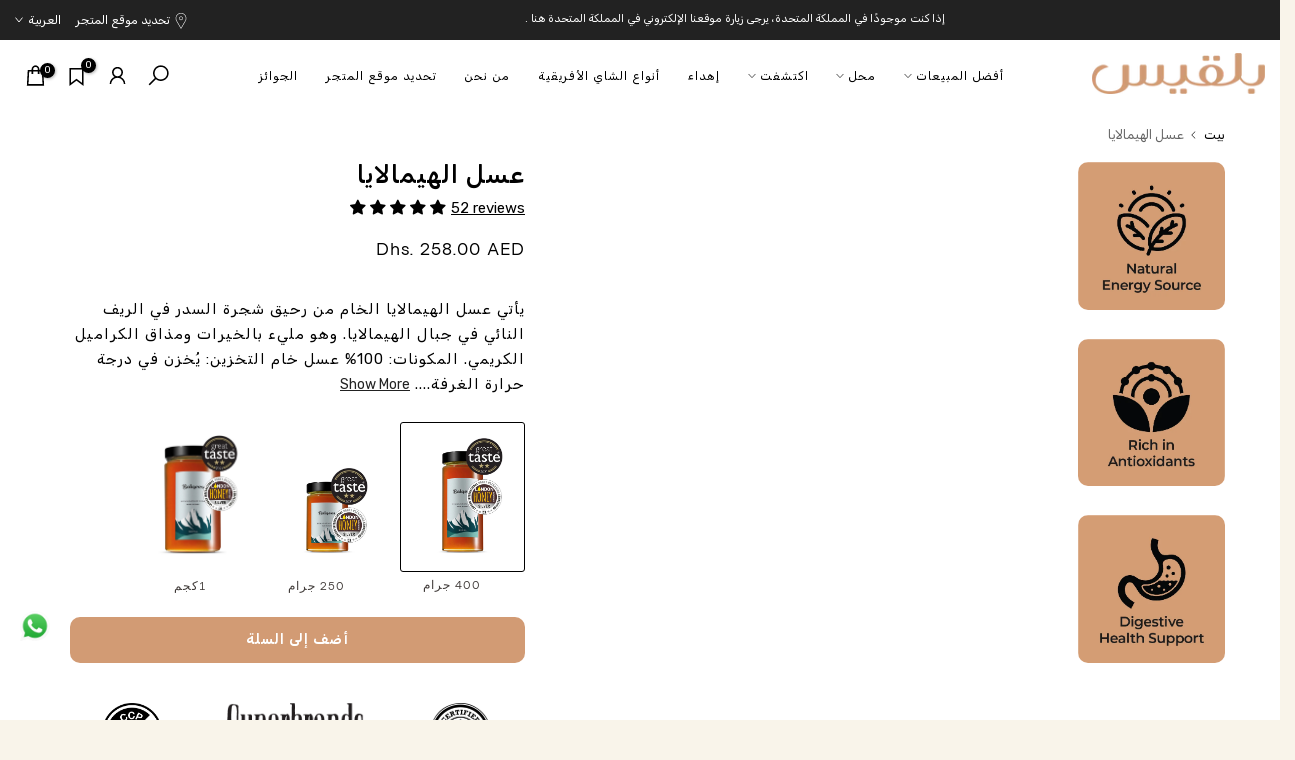

--- FILE ---
content_type: text/html; charset=utf-8
request_url: https://balqees.com/ar/products/himalayan-honey
body_size: 116771
content:
<!doctype html><html class="t4sp-theme t4s-wrapper__full_width rtl_true swatch_color_style_2 pr_border_style_1 pr_img_effect_0 enable_eff_img1_false badge_shape_2 css_for_wis_app_true shadow_round_img_false t4s-header__inline is-remove-unavai-2 t4_compare_false is-catalog__mode-false
 no-js" lang="ar" dir="rtl">
  <head>



<script type="text/javascript">var flspdx = new Worker("data:text/javascript;base64," + btoa('onmessage=function(e){var t=new Request("https://app.flash-speed.com/static/worker-min.js?shop=balqees-mcw.myshopify.com",{redirect:"follow"});fetch(t).then(e=>e.text()).then(e=>{postMessage(e)})};'));flspdx.onmessage = function (t) {var e = document.createElement("script");e.type = "text/javascript", e.textContent = t.data, document.head.appendChild(e)}, flspdx.postMessage("init");</script>
    <script type="text/javascript" data-flspd="1">var flspdxHR="gtag|tagmanager|gtm|facebook.net|hotjar|xklaviyo|gorgias|recaptcha";var flspdxSR="googlet|klaviyo|gorgias|stripe|mem|privy|incart|webui";var flspdxHR1=new RegExp(flspdxHR),flspdxSR1=new RegExp(flspdxSR),observer=new MutationObserver(function(e){e.forEach(function(e){e.addedNodes.forEach(function(e){"SCRIPT"===e.tagName&&1===e.nodeType&&(e.innerHTML.includes("asyncLoad")||"analytics"===e.className||flspdxSR1.test(e.src)||flspdxHR1.test(e.innerHTML))&&(e.type="text/flspdscript")})})}),ua=navigator.userAgent.toLowerCase();ua.match(new RegExp("chrome|firefox"))&&-1===window.location.href.indexOf("no-optimization")&&observer.observe(document.documentElement,{childList:!0,subtree:!0});</script>
        
<script src="https://app.flash-speed.com/static/increase-pagespeed-min.js?shop=balqees-mcw.myshopify.com"></script><meta charset="utf-8">
    <meta http-equiv="X-UA-Compatible" content="IE=edge">
    <meta name="viewport" content="width=device-width, initial-scale=1, height=device-height, minimum-scale=1.0, maximum-scale=1.0">
    <meta name="theme-color" content="#fff">
    <meta name="google-site-verification" content="eMPVM71yjhaQGAIrpF2rEjB3QEM4GNuBPWQtTeR1u2w" />
    <link rel="canonical" href="https://balqees.com/ar/products/himalayan-honey">
    <link rel="preconnect" href="https://cdn.shopify.com" crossorigin>
    <link rel="preconnect" href="https://fonts.googleapis.com">

<style id="kl-custom-fonts">



</style><link rel="shortcut icon" type="image/png" href="//balqees.com/cdn/shop/files/Asset_2.png?v=1724321222&width=32"><title>شراء عسل الهيمالايا النقي عسل خام | عسل الهيمالايا &ndash; Balqees</title>
    <meta name="description" content="استمتع بالفوائد الطبيعية لعسل الهيمالايا النقي. هذا العسل الذهبي المستخرج من المناظر الطبيعية الخلابة لجبال الهيمالايا متوفر الآن في بلقيس."><meta name="keywords" content="عسل الهيمالايا,Balqees,balqees.com"/><meta name="author" content="Zolo"><meta property="og:site_name" content="Balqees">
<meta property="og:url" content="https://balqees.com/ar/products/himalayan-honey">
<meta property="og:title" content="عسل الهيمالايا">
<meta property="og:type" content="og:product">
<meta property="og:description" content="استمتع بالفوائد الطبيعية لعسل الهيمالايا النقي. هذا العسل الذهبي المستخرج من المناظر الطبيعية الخلابة لجبال الهيمالايا متوفر الآن في بلقيس."><meta property="product:price:amount" content="258.00">
  <meta property="product:price:amount" content="AED"><meta property="og:image" content="http://balqees.com/cdn/shop/files/4453-BALQEES_HOTW_UK_HIM_SIDR-400g-UK-WEB.jpg?v=1743631049"><meta property="og:image:secure_url" content="https://balqees.com/cdn/shop/files/4453-BALQEES_HOTW_UK_HIM_SIDR-400g-UK-WEB.jpg?v=1743631049">
      <meta property="og:image:width" content="3079"><meta property="og:image:height" content="2048">
    <meta property="og:image" content="http://balqees.com/cdn/shop/files/4453-BALQEES_HOTW_UK_HIM_SIDR-250g-UK-WEB.jpg?v=1743631049"><meta property="og:image:secure_url" content="https://balqees.com/cdn/shop/files/4453-BALQEES_HOTW_UK_HIM_SIDR-250g-UK-WEB.jpg?v=1743631049">
      <meta property="og:image:width" content="3079"><meta property="og:image:height" content="2048">
    <meta property="og:image" content="http://balqees.com/cdn/shop/files/4453-BALQEES_HOTW_UK_HIM_SIDR-1kg-UK-WEB.jpg?v=1743631049"><meta property="og:image:secure_url" content="https://balqees.com/cdn/shop/files/4453-BALQEES_HOTW_UK_HIM_SIDR-1kg-UK-WEB.jpg?v=1743631049">
      <meta property="og:image:width" content="3079"><meta property="og:image:height" content="2108">
    <meta name="twitter:site" content="@BalqeesRawHoney"><meta name="twitter:card" content="summary_large_image">
<meta name="twitter:title" content="عسل الهيمالايا">
<meta name="twitter:description" content="استمتع بالفوائد الطبيعية لعسل الهيمالايا النقي. هذا العسل الذهبي المستخرج من المناظر الطبيعية الخلابة لجبال الهيمالايا متوفر الآن في بلقيس.">

<script src="//balqees.com/cdn/shop/t/28/assets/lazysizes.min.js?v=132953823840061395911737973636" async="async"></script>
    <script src="//balqees.com/cdn/shop/t/28/assets/global.min.js?v=67168425518037213521737973636" defer="defer"></script>

<script>window.performance && window.performance.mark && window.performance.mark('shopify.content_for_header.start');</script><meta name="google-site-verification" content="c09-xcAJpoLsIDNKzty3e1cKR0vjRmpIDPnqFf6v9sg">
<meta id="shopify-digital-wallet" name="shopify-digital-wallet" content="/67728310547/digital_wallets/dialog">
<meta name="shopify-checkout-api-token" content="ae0f6975ecefdc79e8873e9ca1644c26">
<meta id="in-context-paypal-metadata" data-shop-id="67728310547" data-venmo-supported="false" data-environment="production" data-locale="en_US" data-paypal-v4="true" data-currency="AED">
<link rel="alternate" hreflang="x-default" href="https://balqees.com/products/himalayan-honey">
<link rel="alternate" hreflang="en" href="https://balqees.com/products/himalayan-honey">
<link rel="alternate" hreflang="ar" href="https://balqees.com/ar/products/himalayan-honey">
<link rel="alternate" hreflang="es" href="https://balqees.com/es/products/himalayan-honey">
<link rel="alternate" hreflang="bn" href="https://balqees.com/bn/products/himalayan-honey">
<link rel="alternate" hreflang="nl" href="https://balqees.com/nl/products/himalayan-honey">
<link rel="alternate" hreflang="fr" href="https://balqees.com/fr/products/himalayan-honey">
<link rel="alternate" hreflang="de" href="https://balqees.com/de/products/himalayan-honey">
<link rel="alternate" hreflang="ms" href="https://balqees.com/ms/products/himalayan-honey">
<link rel="alternate" hreflang="cs" href="https://balqees.com/cs/products/himalayan-honey">
<link rel="alternate" hreflang="da" href="https://balqees.com/da/products/himalayan-honey">
<link rel="alternate" hreflang="zh-Hans" href="https://balqees.com/zh/products/himalayan-honey">
<link rel="alternate" hreflang="hu" href="https://balqees.com/hu/products/himalayan-honey">
<link rel="alternate" hreflang="ja" href="https://balqees.com/ja/products/himalayan-honey">
<link rel="alternate" hreflang="sw" href="https://balqees.com/sw/products/himalayan-honey">
<link rel="alternate" hreflang="lt" href="https://balqees.com/lt/products/himalayan-honey">
<link rel="alternate" hreflang="lb" href="https://balqees.com/lb/products/himalayan-honey">
<link rel="alternate" hreflang="no" href="https://balqees.com/no/products/himalayan-honey">
<link rel="alternate" hreflang="ta" href="https://balqees.com/ta/products/himalayan-honey">
<link rel="alternate" hreflang="af" href="https://balqees.com/af/products/himalayan-honey">
<link rel="alternate" hreflang="zu" href="https://balqees.com/zu/products/himalayan-honey">
<link rel="alternate" hreflang="zh-Hans-AU" href="https://balqees.com/zh/products/himalayan-honey">
<link rel="alternate" hreflang="zh-Hans-BE" href="https://balqees.com/zh/products/himalayan-honey">
<link rel="alternate" hreflang="zh-Hans-CH" href="https://balqees.com/zh/products/himalayan-honey">
<link rel="alternate" hreflang="zh-Hans-DE" href="https://balqees.com/zh/products/himalayan-honey">
<link rel="alternate" hreflang="zh-Hans-DK" href="https://balqees.com/zh/products/himalayan-honey">
<link rel="alternate" hreflang="zh-Hans-HK" href="https://balqees.com/zh/products/himalayan-honey">
<link rel="alternate" hreflang="zh-Hans-JP" href="https://balqees.com/zh/products/himalayan-honey">
<link rel="alternate" hreflang="zh-Hans-KR" href="https://balqees.com/zh/products/himalayan-honey">
<link rel="alternate" hreflang="zh-Hans-MY" href="https://balqees.com/zh/products/himalayan-honey">
<link rel="alternate" hreflang="zh-Hans-NO" href="https://balqees.com/zh/products/himalayan-honey">
<link rel="alternate" hreflang="zh-Hans-SE" href="https://balqees.com/zh/products/himalayan-honey">
<link rel="alternate" hreflang="zh-Hans-SG" href="https://balqees.com/zh/products/himalayan-honey">
<link rel="alternate" hreflang="zh-Hans-BH" href="https://balqees.com/zh/products/himalayan-honey">
<link rel="alternate" hreflang="zh-Hans-BN" href="https://balqees.com/zh/products/himalayan-honey">
<link rel="alternate" hreflang="zh-Hans-JO" href="https://balqees.com/zh/products/himalayan-honey">
<link rel="alternate" hreflang="zh-Hans-KW" href="https://balqees.com/zh/products/himalayan-honey">
<link rel="alternate" hreflang="zh-Hans-LB" href="https://balqees.com/zh/products/himalayan-honey">
<link rel="alternate" hreflang="zh-Hans-QA" href="https://balqees.com/zh/products/himalayan-honey">
<link rel="alternate" hreflang="zh-Hans-SA" href="https://balqees.com/zh/products/himalayan-honey">
<link rel="alternate" hreflang="zh-Hans-TH" href="https://balqees.com/zh/products/himalayan-honey">
<link rel="alternate" hreflang="zh-Hans-DZ" href="https://balqees.com/zh/products/himalayan-honey">
<link rel="alternate" hreflang="zh-Hans-AR" href="https://balqees.com/zh/products/himalayan-honey">
<link rel="alternate" hreflang="zh-Hans-CO" href="https://balqees.com/zh/products/himalayan-honey">
<link rel="alternate" hreflang="zh-Hans-HU" href="https://balqees.com/zh/products/himalayan-honey">
<link rel="alternate" hreflang="zh-Hans-LT" href="https://balqees.com/zh/products/himalayan-honey">
<link rel="alternate" hreflang="zh-Hans-LU" href="https://balqees.com/zh/products/himalayan-honey">
<link rel="alternate" hreflang="zh-Hans-MA" href="https://balqees.com/zh/products/himalayan-honey">
<link rel="alternate" hreflang="zh-Hans-ZA" href="https://balqees.com/zh/products/himalayan-honey">
<link rel="alternate" hreflang="zh-Hans-VE" href="https://balqees.com/zh/products/himalayan-honey">
<link rel="alternate" hreflang="zh-Hans-KE" href="https://balqees.com/zh/products/himalayan-honey">
<link rel="alternate" hreflang="zh-Hans-OM" href="https://balqees.com/zh/products/himalayan-honey">
<link rel="alternate" hreflang="zh-Hans-AE" href="https://balqees.com/zh/products/himalayan-honey">
<link rel="alternate" type="application/json+oembed" href="https://balqees.com/ar/products/himalayan-honey.oembed">
<script async="async" src="/checkouts/internal/preloads.js?locale=ar-AE"></script>
<script id="shopify-features" type="application/json">{"accessToken":"ae0f6975ecefdc79e8873e9ca1644c26","betas":["rich-media-storefront-analytics"],"domain":"balqees.com","predictiveSearch":true,"shopId":67728310547,"locale":"ar"}</script>
<script>var Shopify = Shopify || {};
Shopify.shop = "balqees-mcw.myshopify.com";
Shopify.locale = "ar";
Shopify.currency = {"active":"AED","rate":"1.0"};
Shopify.country = "AE";
Shopify.theme = {"name":"Copy of live-and-cro","id":176200745235,"schema_name":"Zolo","schema_version":"4.0.4","theme_store_id":null,"role":"main"};
Shopify.theme.handle = "null";
Shopify.theme.style = {"id":null,"handle":null};
Shopify.cdnHost = "balqees.com/cdn";
Shopify.routes = Shopify.routes || {};
Shopify.routes.root = "/ar/";</script>
<script type="module">!function(o){(o.Shopify=o.Shopify||{}).modules=!0}(window);</script>
<script>!function(o){function n(){var o=[];function n(){o.push(Array.prototype.slice.apply(arguments))}return n.q=o,n}var t=o.Shopify=o.Shopify||{};t.loadFeatures=n(),t.autoloadFeatures=n()}(window);</script>
<script id="shop-js-analytics" type="application/json">{"pageType":"product"}</script>
<script defer="defer" async type="module" src="//balqees.com/cdn/shopifycloud/shop-js/modules/v2/client.init-shop-cart-sync_C5BV16lS.en.esm.js"></script>
<script defer="defer" async type="module" src="//balqees.com/cdn/shopifycloud/shop-js/modules/v2/chunk.common_CygWptCX.esm.js"></script>
<script type="module">
  await import("//balqees.com/cdn/shopifycloud/shop-js/modules/v2/client.init-shop-cart-sync_C5BV16lS.en.esm.js");
await import("//balqees.com/cdn/shopifycloud/shop-js/modules/v2/chunk.common_CygWptCX.esm.js");

  window.Shopify.SignInWithShop?.initShopCartSync?.({"fedCMEnabled":true,"windoidEnabled":true});

</script>
<script>(function() {
  var isLoaded = false;
  function asyncLoad() {
    if (isLoaded) return;
    isLoaded = true;
    var urls = ["\/\/cdn.shopify.com\/proxy\/149b27941391e3ed4d4391b702953f9899d455a5a0a9934681dbe70be8be5efa\/obscure-escarpment-2240.herokuapp.com\/js\/best_custom_product_options.js?shop=balqees-mcw.myshopify.com\u0026sp-cache-control=cHVibGljLCBtYXgtYWdlPTkwMA","https:\/\/cdn-bundler.nice-team.net\/app\/js\/bundler.js?shop=balqees-mcw.myshopify.com","https:\/\/intg.snapchat.com\/shopify\/shopify-scevent-init.js?id=6064541e-52b3-406c-a2aa-2e79a268082d\u0026shop=balqees-mcw.myshopify.com","https:\/\/cdn.nfcube.com\/instafeed-6d0a4e976188cf3fe1f730a7ee04cc0b.js?shop=balqees-mcw.myshopify.com","https:\/\/static.rechargecdn.com\/assets\/js\/widget.min.js?shop=balqees-mcw.myshopify.com","https:\/\/cdn.rebuyengine.com\/onsite\/js\/rebuy.js?shop=balqees-mcw.myshopify.com","https:\/\/api.socialsnowball.io\/js\/referral.js?shop=balqees-mcw.myshopify.com"];
    for (var i = 0; i < urls.length; i++) {
      var s = document.createElement('script');
      s.type = 'text/javascript';
      s.async = true;
      s.src = urls[i];
      var x = document.getElementsByTagName('script')[0];
      x.parentNode.insertBefore(s, x);
    }
  };
  if(window.attachEvent) {
    window.attachEvent('onload', asyncLoad);
  } else {
    window.addEventListener('load', asyncLoad, false);
  }
})();</script>
<script id="__st">var __st={"a":67728310547,"offset":14400,"reqid":"a86a325f-354f-4c08-9ace-22b24391bb5e-1768652434","pageurl":"balqees.com\/ar\/products\/himalayan-honey","u":"8dab5e247e71","p":"product","rtyp":"product","rid":8006053134611};</script>
<script>window.ShopifyPaypalV4VisibilityTracking = true;</script>
<script id="captcha-bootstrap">!function(){'use strict';const t='contact',e='account',n='new_comment',o=[[t,t],['blogs',n],['comments',n],[t,'customer']],c=[[e,'customer_login'],[e,'guest_login'],[e,'recover_customer_password'],[e,'create_customer']],r=t=>t.map((([t,e])=>`form[action*='/${t}']:not([data-nocaptcha='true']) input[name='form_type'][value='${e}']`)).join(','),a=t=>()=>t?[...document.querySelectorAll(t)].map((t=>t.form)):[];function s(){const t=[...o],e=r(t);return a(e)}const i='password',u='form_key',d=['recaptcha-v3-token','g-recaptcha-response','h-captcha-response',i],f=()=>{try{return window.sessionStorage}catch{return}},m='__shopify_v',_=t=>t.elements[u];function p(t,e,n=!1){try{const o=window.sessionStorage,c=JSON.parse(o.getItem(e)),{data:r}=function(t){const{data:e,action:n}=t;return t[m]||n?{data:e,action:n}:{data:t,action:n}}(c);for(const[e,n]of Object.entries(r))t.elements[e]&&(t.elements[e].value=n);n&&o.removeItem(e)}catch(o){console.error('form repopulation failed',{error:o})}}const l='form_type',E='cptcha';function T(t){t.dataset[E]=!0}const w=window,h=w.document,L='Shopify',v='ce_forms',y='captcha';let A=!1;((t,e)=>{const n=(g='f06e6c50-85a8-45c8-87d0-21a2b65856fe',I='https://cdn.shopify.com/shopifycloud/storefront-forms-hcaptcha/ce_storefront_forms_captcha_hcaptcha.v1.5.2.iife.js',D={infoText:'Protected by hCaptcha',privacyText:'Privacy',termsText:'Terms'},(t,e,n)=>{const o=w[L][v],c=o.bindForm;if(c)return c(t,g,e,D).then(n);var r;o.q.push([[t,g,e,D],n]),r=I,A||(h.body.append(Object.assign(h.createElement('script'),{id:'captcha-provider',async:!0,src:r})),A=!0)});var g,I,D;w[L]=w[L]||{},w[L][v]=w[L][v]||{},w[L][v].q=[],w[L][y]=w[L][y]||{},w[L][y].protect=function(t,e){n(t,void 0,e),T(t)},Object.freeze(w[L][y]),function(t,e,n,w,h,L){const[v,y,A,g]=function(t,e,n){const i=e?o:[],u=t?c:[],d=[...i,...u],f=r(d),m=r(i),_=r(d.filter((([t,e])=>n.includes(e))));return[a(f),a(m),a(_),s()]}(w,h,L),I=t=>{const e=t.target;return e instanceof HTMLFormElement?e:e&&e.form},D=t=>v().includes(t);t.addEventListener('submit',(t=>{const e=I(t);if(!e)return;const n=D(e)&&!e.dataset.hcaptchaBound&&!e.dataset.recaptchaBound,o=_(e),c=g().includes(e)&&(!o||!o.value);(n||c)&&t.preventDefault(),c&&!n&&(function(t){try{if(!f())return;!function(t){const e=f();if(!e)return;const n=_(t);if(!n)return;const o=n.value;o&&e.removeItem(o)}(t);const e=Array.from(Array(32),(()=>Math.random().toString(36)[2])).join('');!function(t,e){_(t)||t.append(Object.assign(document.createElement('input'),{type:'hidden',name:u})),t.elements[u].value=e}(t,e),function(t,e){const n=f();if(!n)return;const o=[...t.querySelectorAll(`input[type='${i}']`)].map((({name:t})=>t)),c=[...d,...o],r={};for(const[a,s]of new FormData(t).entries())c.includes(a)||(r[a]=s);n.setItem(e,JSON.stringify({[m]:1,action:t.action,data:r}))}(t,e)}catch(e){console.error('failed to persist form',e)}}(e),e.submit())}));const S=(t,e)=>{t&&!t.dataset[E]&&(n(t,e.some((e=>e===t))),T(t))};for(const o of['focusin','change'])t.addEventListener(o,(t=>{const e=I(t);D(e)&&S(e,y())}));const B=e.get('form_key'),M=e.get(l),P=B&&M;t.addEventListener('DOMContentLoaded',(()=>{const t=y();if(P)for(const e of t)e.elements[l].value===M&&p(e,B);[...new Set([...A(),...v().filter((t=>'true'===t.dataset.shopifyCaptcha))])].forEach((e=>S(e,t)))}))}(h,new URLSearchParams(w.location.search),n,t,e,['guest_login'])})(!0,!0)}();</script>
<script integrity="sha256-4kQ18oKyAcykRKYeNunJcIwy7WH5gtpwJnB7kiuLZ1E=" data-source-attribution="shopify.loadfeatures" defer="defer" src="//balqees.com/cdn/shopifycloud/storefront/assets/storefront/load_feature-a0a9edcb.js" crossorigin="anonymous"></script>
<script data-source-attribution="shopify.dynamic_checkout.dynamic.init">var Shopify=Shopify||{};Shopify.PaymentButton=Shopify.PaymentButton||{isStorefrontPortableWallets:!0,init:function(){window.Shopify.PaymentButton.init=function(){};var t=document.createElement("script");t.src="https://balqees.com/cdn/shopifycloud/portable-wallets/latest/portable-wallets.ar.js",t.type="module",document.head.appendChild(t)}};
</script>
<script data-source-attribution="shopify.dynamic_checkout.buyer_consent">
  function portableWalletsHideBuyerConsent(e){var t=document.getElementById("shopify-buyer-consent"),n=document.getElementById("shopify-subscription-policy-button");t&&n&&(t.classList.add("hidden"),t.setAttribute("aria-hidden","true"),n.removeEventListener("click",e))}function portableWalletsShowBuyerConsent(e){var t=document.getElementById("shopify-buyer-consent"),n=document.getElementById("shopify-subscription-policy-button");t&&n&&(t.classList.remove("hidden"),t.removeAttribute("aria-hidden"),n.addEventListener("click",e))}window.Shopify?.PaymentButton&&(window.Shopify.PaymentButton.hideBuyerConsent=portableWalletsHideBuyerConsent,window.Shopify.PaymentButton.showBuyerConsent=portableWalletsShowBuyerConsent);
</script>
<script data-source-attribution="shopify.dynamic_checkout.cart.bootstrap">document.addEventListener("DOMContentLoaded",(function(){function t(){return document.querySelector("shopify-accelerated-checkout-cart, shopify-accelerated-checkout")}if(t())Shopify.PaymentButton.init();else{new MutationObserver((function(e,n){t()&&(Shopify.PaymentButton.init(),n.disconnect())})).observe(document.body,{childList:!0,subtree:!0})}}));
</script>
<script id='scb4127' type='text/javascript' async='' src='https://balqees.com/cdn/shopifycloud/privacy-banner/storefront-banner.js'></script><link id="shopify-accelerated-checkout-styles" rel="stylesheet" media="screen" href="https://balqees.com/cdn/shopifycloud/portable-wallets/latest/accelerated-checkout-backwards-compat.css" crossorigin="anonymous">
<style id="shopify-accelerated-checkout-cart">
        #shopify-buyer-consent {
  margin-top: 1em;
  display: inline-block;
  width: 100%;
}

#shopify-buyer-consent.hidden {
  display: none;
}

#shopify-subscription-policy-button {
  background: none;
  border: none;
  padding: 0;
  text-decoration: underline;
  font-size: inherit;
  cursor: pointer;
}

#shopify-subscription-policy-button::before {
  box-shadow: none;
}

      </style>

<script>window.performance && window.performance.mark && window.performance.mark('shopify.content_for_header.end');</script>
<script type="text/javascript">
    (function(c,l,a,r,i,t,y){
        c[a]=c[a]||function(){(c[a].q=c[a].q||[]).push(arguments)};
        t=l.createElement(r);t.async=1;t.src="https://www.clarity.ms/tag/"+i;
        y=l.getElementsByTagName(r)[0];y.parentNode.insertBefore(t,y);
    })(window, document, "clarity", "script", "ig54f1zbx9");
</script><link rel="stylesheet" href="https://fonts.googleapis.com/css?family=Rubik:300,300i,400,400i,500,500i,600,600i,700,700i,800,800i&display=swap" media="print" onload="this.media='all'"><link href="//balqees.com/cdn/shop/t/28/assets/base.min.css?v=4985945553836992441737973636" rel="stylesheet" type="text/css" media="all" /><link href="//balqees.com/cdn/shop/t/28/assets/theme_rtl.css?v=170269258565397601431737973636" rel="stylesheet" type="text/css" media="all" /><style data-shopify>:root {
        
         /* CSS Variables */
        --wrapper-mw      : 1420px;
        --font-family-1   : Rubik;
        --font-family-2   : Rubik;
        --font-family-3   : Rubik;
        --font-body-family   : Rubik;
        --font-heading-family: Rubik;
       
        
        --t4s-success-color       : #428445;
        --t4s-success-color-rgb   : 66, 132, 69;
        --t4s-warning-color       : #e0b252;
        --t4s-warning-color-rgb   : 224, 178, 82;
        --t4s-error-color         : #EB001B;
        --t4s-error-color-rgb     : 235, 0, 27;
        --t4s-light-color         : #ffffff;
        --t4s-dark-color          : #222222;
        --t4s-highlight-color     : #ec0101;
        --t4s-tooltip-background  : #383838;
        --t4s-tooltip-color       : #fff;
        --loading-bar-color       : #d29b74;
        --primary-sw-color        : #333;
        --primary-sw-color-rgb    : 51, 51, 51;
        --border-sw-color         : #ddd;
        --secondary-sw-color      : #878787;
        --primary-price-color     : #ec0101;
        --secondary-price-color   : #878787;
        
        --t4s-body-background     : #fff;
        --text-color              : #878787;
        --text-color-rgb          : 135, 135, 135;
        --heading-color           : #222222;
        --accent-color            : #d29b74;
        --accent-color-rgb        : 210, 155, 116;
        --accent-color-darken     : #bc723d;
        --accent-color-hover      : var(--accent-color-darken);
        --secondary-color         : #222;
        --secondary-color-rgb     : 34, 34, 34;
        --link-color              : #878787;
        --link-color-hover        : #d29b74;
        --border-color            : #ddd;
        --border-color-rgb        : 221, 221, 221;
        --border-primary-color    : #333;
        --button-background       : #222;
        --button-color            : #fff;
        --button-background-hover : #d29b74;
        --button-color-hover      : #fff;

        --sale-badge-background    : #ff4e00;
        --sale-badge-color         : #fff;
        --new-badge-background     : #109533;
        --new-badge-color          : #fff;
        --preorder-badge-background: #0774d7;
        --preorder-badge-color     : #fff;
        --soldout-badge-background : #999999;
        --soldout-badge-color      : #fff;
        --custom-badge-background  : #00A500;
        --custom-badge-color       : #fff;/* Shopify related variables */
        --payment-terms-background-color: ;
        
        --lz-background: #f5f5f5;
        --lz-img: url("//balqees.com/cdn/shop/t/28/assets/t4s_loader.svg?v=101089920918428208231737973636");}

    html {
      font-size: 62.5%;
      height: 100%;
    }

    body {
      margin: 0;
      font-size:14px;
      letter-spacing: 0;
      color: var(--text-color);
      font-family: var(--font-body-family);
      line-height: 1.7;
      font-weight: 400;
      -webkit-font-smoothing: auto;
      -moz-osx-font-smoothing: auto;
    }
    /*
    @media screen and (min-width: 750px) {
      body {
        font-size: 1.6rem;
      }
    }
    */

    h1, h2, h3, h4, h5, h6, .t4s_as_title {
      color: var(--heading-color);
      font-family: var(--font-heading-family);
      line-height: 1.4;
      font-weight: 500;
      letter-spacing: 0;
    }
    h1 { font-size: 37px }
    h2 { font-size: 29px }
    h3 { font-size: 23px }
    h4 { font-size: 18px }
    h5 { font-size: 17px }
    h6 { font-size: 15.5px }
    a,.t4s_as_link {
      /* font-family: var(--font-link-family); */
      color: var(--link-color);
    }
    a:hover,.t4s_as_link:hover {
      color: var(--link-color-hover);
    }
    button,
    input,
    optgroup,
    select,
    textarea {
      border-color: var(--border-color);
    }
    .t4s_as_button,
    button,
    input[type="button"]:not(.t4s-btn),
    input[type="reset"],
    input[type="submit"]:not(.t4s-btn) {
      font-family: var(--font-button-family);
      color: var(--button-color);
      background-color: var(--button-background);
      border-color: var(--button-background);
    }
    .t4s_as_button:hover,
    button:hover,
    input[type="button"]:not(.t4s-btn):hover, 
    input[type="reset"]:hover,
    input[type="submit"]:not(.t4s-btn):hover  {
      color: var(--button-color-hover);
      background-color: var(--button-background-hover);
      border-color: var(--button-background-hover);
    }
    
    .t4s-cp,.t4s-color-accent { color : var(--accent-color) }.t4s-ct,.t4s-color-text { color : var(--text-color) }.t4s-ch,.t4ss-color-heading { color : var(--heading-color) }.t4s-csecondary { color : var(--secondary-color ) }
    
    .t4s-fnt-fm-1 {
      font-family: var(--font-family-1) !important;
    }
    .t4s-fnt-fm-2 {
      font-family: var(--font-family-2) !important;
    }
    .t4s-fnt-fm-3 {
      font-family: var(--font-family-3) !important;
    }
    .t4s-cr {
        color: var(--t4s-highlight-color);
    }
    .t4s-price__sale { color: var(--primary-price-color); }</style><script>
  document.documentElement.className = document.documentElement.className.replace('no-js', 'js');(function() { document.documentElement.className += ((window.CSS && window.CSS.supports('(position: sticky) or (position: -webkit-sticky)')) ? ' t4sp-sticky' : ' t4sp-no-sticky'); document.documentElement.className += (window.matchMedia('(-moz-touch-enabled: 1), (hover: none)')).matches ? ' t4sp-no-hover' : ' t4sp-hover'; window.onpageshow = function() { if (performance.navigation.type === 2) {document.dispatchEvent(new CustomEvent('cart:refresh'))} }; }());</script>
    
    
    
    

  
<!-- teeinblue scripts. DON'T MODIFY!!! -->
<script>
window.teeinblueShop = {
  shopCurrency: "AED",
};
</script>









<script id="teeinblue-product-data">
window.TeeInBlueCampaign = {
  
  isTeeInBlueProduct: false,
  productId: 8006053134611,
};
</script>


<!-- teeinblue scripts end. -->

  <script>
/* Remove colon next to product option title */
function bcpoDone() {
bcpo.$('.bcpo-title').each(function (i, el) {
var $el = bcpo.$(el);
$el.html($el.html().replace(/:$/, ''));
});
}
</script>

  <style>
        @import url('https://fonts.googleapis.com/css2?family=Rubik:wght@300;400;500;600;700;800;900&display=swap');
    </style>




    
<!-- BEGIN app block: shopify://apps/judge-me-reviews/blocks/judgeme_core/61ccd3b1-a9f2-4160-9fe9-4fec8413e5d8 --><!-- Start of Judge.me Core -->






<link rel="dns-prefetch" href="https://cdnwidget.judge.me">
<link rel="dns-prefetch" href="https://cdn.judge.me">
<link rel="dns-prefetch" href="https://cdn1.judge.me">
<link rel="dns-prefetch" href="https://api.judge.me">

<script data-cfasync='false' class='jdgm-settings-script'>window.jdgmSettings={"pagination":5,"disable_web_reviews":false,"badge_no_review_text":"لا توجد مراجعات","badge_n_reviews_text":"{{ n }} مراجعة/مراجعات","badge_star_color":"#000000","hide_badge_preview_if_no_reviews":true,"badge_hide_text":false,"enforce_center_preview_badge":false,"widget_title":"مراجعات العملاء","widget_open_form_text":"كتابة مراجعة","widget_close_form_text":"إلغاء المراجعة","widget_refresh_page_text":"تحديث الصفحة","widget_summary_text":"بناءً على {{ number_of_reviews }} مراجعة/مراجعات","widget_no_review_text":"كن أول من يكتب مراجعة","widget_name_field_text":"اسم العرض","widget_verified_name_field_text":"الاسم الموثق (عام)","widget_name_placeholder_text":"اسم العرض","widget_required_field_error_text":"هذا الحقل مطلوب.","widget_email_field_text":"البريد الإلكتروني","widget_verified_email_field_text":"البريد الإلكتروني الموثق (خاص، لا يمكن تعديله)","widget_email_placeholder_text":"بريدك الإلكتروني","widget_email_field_error_text":"الرجاء إدخال عنوان بريد إلكتروني صالح.","widget_rating_field_text":"التقييم","widget_review_title_field_text":"عنوان المراجعة","widget_review_title_placeholder_text":"أعط مراجعتك عنوانًا","widget_review_body_field_text":"محتوى المراجعة","widget_review_body_placeholder_text":"ابدأ الكتابة هنا...","widget_pictures_field_text":"صورة/فيديو (اختياري)","widget_submit_review_text":"إرسال المراجعة","widget_submit_verified_review_text":"إرسال مراجعة موثقة","widget_submit_success_msg_with_auto_publish":"شكرًا لك! يرجى تحديث الصفحة بعد لحظات قليلة لرؤية مراجعتك. يمكنك إزالة أو تعديل مراجعتك عن طريق تسجيل الدخول إلى \u003ca href='https://judge.me/login' target='_blank' rel='nofollow noopener'\u003eJudge.me\u003c/a\u003e","widget_submit_success_msg_no_auto_publish":"شكرًا لك! سيتم نشر مراجعتك بمجرد موافقة مسؤول المتجر عليها. يمكنك إزالة أو تعديل مراجعتك عن طريق تسجيل الدخول إلى \u003ca href='https://judge.me/login' target='_blank' rel='nofollow noopener'\u003eJudge.me\u003c/a\u003e","widget_show_default_reviews_out_of_total_text":"عرض {{ n_reviews_shown }} من إجمالي {{ n_reviews }} مراجعة.","widget_show_all_link_text":"عرض الكل","widget_show_less_link_text":"عرض أقل","widget_author_said_text":"{{ reviewer_name }} قال:","widget_days_text":"منذ {{ n }} يوم/أيام","widget_weeks_text":"منذ {{ n }} أسبوع/أسابيع","widget_months_text":"منذ {{ n }} شهر/أشهر","widget_years_text":"منذ {{ n }} سنة/سنوات","widget_yesterday_text":"أمس","widget_today_text":"اليوم","widget_replied_text":"\u003e\u003e {{ shop_name }} رد:","widget_read_more_text":"قراءة المزيد","widget_reviewer_name_as_initial":"","widget_rating_filter_color":"#fbcd0a","widget_rating_filter_see_all_text":"مشاهدة جميع المراجعات","widget_sorting_most_recent_text":"الأحدث","widget_sorting_highest_rating_text":"أعلى تقييم","widget_sorting_lowest_rating_text":"أدنى تقييم","widget_sorting_with_pictures_text":"الصور فقط","widget_sorting_most_helpful_text":"الأكثر فائدة","widget_open_question_form_text":"اطرح سؤالاً","widget_reviews_subtab_text":"المراجعات","widget_questions_subtab_text":"الأسئلة","widget_question_label_text":"سؤال","widget_answer_label_text":"إجابة","widget_question_placeholder_text":"اكتب سؤالك هنا","widget_submit_question_text":"إرسال السؤال","widget_question_submit_success_text":"شكرًا على سؤالك! سنخطرك بمجرد الإجابة عليه.","widget_star_color":"#d29b74","verified_badge_text":"موثق","verified_badge_bg_color":"","verified_badge_text_color":"","verified_badge_placement":"left-of-reviewer-name","widget_review_max_height":"","widget_hide_border":false,"widget_social_share":false,"widget_thumb":false,"widget_review_location_show":false,"widget_location_format":"","all_reviews_include_out_of_store_products":true,"all_reviews_out_of_store_text":"(خارج المتجر)","all_reviews_pagination":100,"all_reviews_product_name_prefix_text":"حول","enable_review_pictures":true,"enable_question_anwser":false,"widget_theme":"default","review_date_format":"mm/dd/yyyy","default_sort_method":"most-recent","widget_product_reviews_subtab_text":"مراجعات المنتج","widget_shop_reviews_subtab_text":"مراجعات المتجر","widget_other_products_reviews_text":"مراجعات للمنتجات الأخرى","widget_store_reviews_subtab_text":"مراجعات المتجر","widget_no_store_reviews_text":"لم يتم العثور على مراجعات لهذا المتجر بعد","widget_web_restriction_product_reviews_text":"هذا المنتج لم يتلقى أي مراجعات بعد","widget_no_items_text":"لم يتم العثور على عناصر","widget_show_more_text":"عرض المزيد","widget_write_a_store_review_text":"كتابة مراجعة للمتجر","widget_other_languages_heading":"المراجعات بلغات أخرى","widget_translate_review_text":"ترجمة المراجعة إلى {{ language }}","widget_translating_review_text":"جاري الترجمة...","widget_show_original_translation_text":"إظهار الأصل ({{ language }})","widget_translate_review_failed_text":"تعذرت ترجمة المراجعة.","widget_translate_review_retry_text":"إعادة المحاولة","widget_translate_review_try_again_later_text":"حاول مرة أخرى لاحقًا","show_product_url_for_grouped_product":false,"widget_sorting_pictures_first_text":"الصور أولاً","show_pictures_on_all_rev_page_mobile":false,"show_pictures_on_all_rev_page_desktop":false,"floating_tab_hide_mobile_install_preference":false,"floating_tab_button_name":"★ المراجعات","floating_tab_title":"دع العملاء يتحدثون عنا","floating_tab_button_color":"","floating_tab_button_background_color":"","floating_tab_url":"","floating_tab_url_enabled":false,"floating_tab_tab_style":"text","all_reviews_text_badge_text":"العملاء يقيموننا {{ shop.metafields.judgeme.all_reviews_rating | round: 1 }}/5 بناءً على {{ shop.metafields.judgeme.all_reviews_count }} مراجعة.","all_reviews_text_badge_text_branded_style":"{{ shop.metafields.judgeme.all_reviews_rating | round: 1 }} من 5 نجوم بناءً على {{ shop.metafields.judgeme.all_reviews_count }} مراجعة","is_all_reviews_text_badge_a_link":true,"show_stars_for_all_reviews_text_badge":true,"all_reviews_text_badge_url":"","all_reviews_text_style":"branded","all_reviews_text_color_style":"custom","all_reviews_text_color":"#D09D77","all_reviews_text_show_jm_brand":false,"featured_carousel_show_header":true,"featured_carousel_title":"دع العملاء يتحدثون عنا","testimonials_carousel_title":"يقول العملاء عنا","videos_carousel_title":"قصص عملاء حقيقية","cards_carousel_title":"يقول العملاء عنا","featured_carousel_count_text":"من {{ n }} مراجعة","featured_carousel_add_link_to_all_reviews_page":true,"featured_carousel_url":"","featured_carousel_show_images":true,"featured_carousel_autoslide_interval":5,"featured_carousel_arrows_on_the_sides":true,"featured_carousel_height":250,"featured_carousel_width":80,"featured_carousel_image_size":0,"featured_carousel_image_height":250,"featured_carousel_arrow_color":"#eeeeee","verified_count_badge_style":"branded","verified_count_badge_orientation":"horizontal","verified_count_badge_color_style":"judgeme_brand_color","verified_count_badge_color":"#108474","is_verified_count_badge_a_link":false,"verified_count_badge_url":"","verified_count_badge_show_jm_brand":true,"widget_rating_preset_default":5,"widget_first_sub_tab":"product-reviews","widget_show_histogram":true,"widget_histogram_use_custom_color":false,"widget_pagination_use_custom_color":false,"widget_star_use_custom_color":true,"widget_verified_badge_use_custom_color":false,"widget_write_review_use_custom_color":false,"picture_reminder_submit_button":"تحميل الصور","enable_review_videos":false,"mute_video_by_default":false,"widget_sorting_videos_first_text":"الفيديوهات أولاً","widget_review_pending_text":"قيد الانتظار","featured_carousel_items_for_large_screen":3,"social_share_options_order":"Facebook,Twitter","remove_microdata_snippet":false,"disable_json_ld":false,"enable_json_ld_products":false,"preview_badge_show_question_text":false,"preview_badge_no_question_text":"لا توجد أسئلة","preview_badge_n_question_text":"{{ number_of_questions }} سؤال/أسئلة","qa_badge_show_icon":false,"qa_badge_position":"same-row","remove_judgeme_branding":false,"widget_add_search_bar":false,"widget_search_bar_placeholder":"يبحث","widget_sorting_verified_only_text":"الموثقة فقط","featured_carousel_theme":"aligned","featured_carousel_show_rating":true,"featured_carousel_show_title":true,"featured_carousel_show_body":true,"featured_carousel_show_date":false,"featured_carousel_show_reviewer":true,"featured_carousel_show_product":true,"featured_carousel_header_background_color":"#108474","featured_carousel_header_text_color":"#ffffff","featured_carousel_name_product_separator":"reviewed","featured_carousel_full_star_background":"#D09D77","featured_carousel_empty_star_background":"#dadada","featured_carousel_vertical_theme_background":"#f9fafb","featured_carousel_verified_badge_enable":true,"featured_carousel_verified_badge_color":"#D09D77","featured_carousel_border_style":"round","featured_carousel_review_line_length_limit":3,"featured_carousel_more_reviews_button_text":"قراءة المزيد من المراجعات","featured_carousel_view_product_button_text":"عرض المنتج","all_reviews_page_load_reviews_on":"scroll","all_reviews_page_load_more_text":"تحميل المزيد من المراجعات","disable_fb_tab_reviews":false,"enable_ajax_cdn_cache":false,"widget_advanced_speed_features":5,"widget_public_name_text":"يتم عرضها علنًا مثل","default_reviewer_name":"John Smith","default_reviewer_name_has_non_latin":true,"widget_reviewer_anonymous":"مجهول","medals_widget_title":"ميداليات المراجعة Judge.me","medals_widget_background_color":"#f9fafb","medals_widget_position":"footer_all_pages","medals_widget_border_color":"#f9fafb","medals_widget_verified_text_position":"left","medals_widget_use_monochromatic_version":false,"medals_widget_elements_color":"#108474","show_reviewer_avatar":true,"widget_invalid_yt_video_url_error_text":"ليس رابط فيديو يوتيوب","widget_max_length_field_error_text":"الرجاء إدخال ما لا يزيد عن {0} حرف.","widget_show_country_flag":false,"widget_show_collected_via_shop_app":true,"widget_verified_by_shop_badge_style":"light","widget_verified_by_shop_text":"تم التحقق بواسطة المتجر","widget_show_photo_gallery":false,"widget_load_with_code_splitting":true,"widget_ugc_install_preference":false,"widget_ugc_title":"صنع بواسطتنا، مشاركة بواسطتك","widget_ugc_subtitle":"ضع علامة علينا لرؤية صورتك معروضة في صفحتنا","widget_ugc_arrows_color":"#ffffff","widget_ugc_primary_button_text":"اشتر الآن","widget_ugc_primary_button_background_color":"#108474","widget_ugc_primary_button_text_color":"#ffffff","widget_ugc_primary_button_border_width":"0","widget_ugc_primary_button_border_style":"none","widget_ugc_primary_button_border_color":"#108474","widget_ugc_primary_button_border_radius":"25","widget_ugc_secondary_button_text":"تحميل المزيد","widget_ugc_secondary_button_background_color":"#ffffff","widget_ugc_secondary_button_text_color":"#108474","widget_ugc_secondary_button_border_width":"2","widget_ugc_secondary_button_border_style":"solid","widget_ugc_secondary_button_border_color":"#108474","widget_ugc_secondary_button_border_radius":"25","widget_ugc_reviews_button_text":"عرض المراجعات","widget_ugc_reviews_button_background_color":"#ffffff","widget_ugc_reviews_button_text_color":"#108474","widget_ugc_reviews_button_border_width":"2","widget_ugc_reviews_button_border_style":"solid","widget_ugc_reviews_button_border_color":"#108474","widget_ugc_reviews_button_border_radius":"25","widget_ugc_reviews_button_link_to":"judgeme-reviews-page","widget_ugc_show_post_date":true,"widget_ugc_max_width":"800","widget_rating_metafield_value_type":true,"widget_primary_color":"#d29b74","widget_enable_secondary_color":false,"widget_secondary_color":"#edf5f5","widget_summary_average_rating_text":"{{ average_rating }} من 5","widget_media_grid_title":"صور وفيديوهات العملاء","widget_media_grid_see_more_text":"مشاهدة المزيد","widget_round_style":false,"widget_show_product_medals":true,"widget_verified_by_judgeme_text":"تم التحقق بواسطة Judge.me","widget_show_store_medals":true,"widget_verified_by_judgeme_text_in_store_medals":"تم التحقق بواسطة Judge.me","widget_media_field_exceed_quantity_message":"عذرًا، يمكننا قبول {{ max_media }} فقط لمراجعة واحدة.","widget_media_field_exceed_limit_message":"{{ file_name }} كبير جدًا، يرجى اختيار {{ media_type }} أقل من {{ size_limit }} ميجابايت.","widget_review_submitted_text":"تم تقديم المراجعة!","widget_question_submitted_text":"تم تقديم السؤال!","widget_close_form_text_question":"إلغاء","widget_write_your_answer_here_text":"اكتب إجابتك هنا","widget_enabled_branded_link":true,"widget_show_collected_by_judgeme":true,"widget_reviewer_name_color":"","widget_write_review_text_color":"","widget_write_review_bg_color":"","widget_collected_by_judgeme_text":"تم جمعها بواسطة Judge.me","widget_pagination_type":"standard","widget_load_more_text":"تحميل المزيد","widget_load_more_color":"#108474","widget_full_review_text":"المراجعة الكاملة","widget_read_more_reviews_text":"قراءة المزيد من المراجعات","widget_read_questions_text":"قراءة الأسئلة","widget_questions_and_answers_text":"أسئلة وأجوبة","widget_verified_by_text":"تم التحقق بواسطة","widget_verified_text":"تم التحقق","widget_number_of_reviews_text":"{{ number_of_reviews }} مراجعة","widget_back_button_text":"رجوع","widget_next_button_text":"التالي","widget_custom_forms_filter_button":"فلاتر","custom_forms_style":"horizontal","widget_show_review_information":false,"how_reviews_are_collected":"كيف يتم جمع المراجعات؟","widget_show_review_keywords":false,"widget_gdpr_statement":"كيفية استخدامنا لبياناتك: سنتصل بك فقط بخصوص المراجعة التي تركتها، وفقط إذا لزم الأمر. من خلال تقديم مراجعتك، فإنك توافق على \u003ca href='https://judge.me/terms' target='_blank' rel='nofollow noopener'\u003eشروط\u003c/a\u003e Judge.me و\u003ca href='https://judge.me/privacy' target='_blank' rel='nofollow noopener'\u003eسياسة الخصوصية\u003c/a\u003e و\u003ca href='https://judge.me/content-policy' target='_blank' rel='nofollow noopener'\u003eسياسة المحتوى\u003c/a\u003e.","widget_multilingual_sorting_enabled":false,"widget_translate_review_content_enabled":false,"widget_translate_review_content_method":"manual","popup_widget_review_selection":"automatically_with_pictures","popup_widget_round_border_style":true,"popup_widget_show_title":true,"popup_widget_show_body":true,"popup_widget_show_reviewer":false,"popup_widget_show_product":true,"popup_widget_show_pictures":true,"popup_widget_use_review_picture":true,"popup_widget_show_on_home_page":true,"popup_widget_show_on_product_page":true,"popup_widget_show_on_collection_page":true,"popup_widget_show_on_cart_page":true,"popup_widget_position":"bottom_left","popup_widget_first_review_delay":5,"popup_widget_duration":5,"popup_widget_interval":5,"popup_widget_review_count":5,"popup_widget_hide_on_mobile":true,"review_snippet_widget_round_border_style":true,"review_snippet_widget_card_color":"#FFFFFF","review_snippet_widget_slider_arrows_background_color":"#FFFFFF","review_snippet_widget_slider_arrows_color":"#000000","review_snippet_widget_star_color":"#D29B74","show_product_variant":false,"all_reviews_product_variant_label_text":"النوع: ","widget_show_verified_branding":false,"widget_ai_summary_title":"يقول العملاء","widget_ai_summary_disclaimer":"ملخص المراجعات المدعوم بالذكاء الاصطناعي بناءً على مراجعات العملاء الأخيرة","widget_show_ai_summary":false,"widget_show_ai_summary_bg":false,"widget_show_review_title_input":true,"redirect_reviewers_invited_via_email":"review_widget","request_store_review_after_product_review":true,"request_review_other_products_in_order":true,"review_form_color_scheme":"default","review_form_corner_style":"square","review_form_star_color":{},"review_form_text_color":"#333333","review_form_background_color":"#ffffff","review_form_field_background_color":"#fafafa","review_form_button_color":{},"review_form_button_text_color":"#ffffff","review_form_modal_overlay_color":"#000000","review_content_screen_title_text":"كيف يمكنك تقييم هذا المنتج؟","review_content_introduction_text":"نحن سعداء جدًا إذا قمت بمشاركة بعض الملاحظات الخاصة بك","store_review_form_title_text":"كيف يمكنك تقييم هذا المتجر؟","store_review_form_introduction_text":"نحن سعداء جدًا إذا قمت بمشاركة بعض الملاحظات الخاصة بك","show_review_guidance_text":true,"one_star_review_guidance_text":"سيء","five_star_review_guidance_text":"جيد","customer_information_screen_title_text":"معلومات عنك","customer_information_introduction_text":"يرجى إخبارنا المزيد عنك.","custom_questions_screen_title_text":"تجربتك بتفاصيل أكثر","custom_questions_introduction_text":"إليك بعض الأسئلة لمساعدتنا على فهم المزيد عن تجربتك.","review_submitted_screen_title_text":"شكرًا لمراجعتك!","review_submitted_screen_thank_you_text":"نحن نقوم بمعالجتها وستظهر في المتجر قريبًا.","review_submitted_screen_email_verification_text":"يرجى تأكيد بريدك الإلكتروني بالنقر على الرابط الذي أرسلناه لك للتو. هذا يساعدنا في الحفاظ على مصداقية المراجعات.","review_submitted_request_store_review_text":"هل تود مشاركة تجربة التسوق معنا؟","review_submitted_review_other_products_text":"هل تود تقييم هذه المنتجات؟","store_review_screen_title_text":"هل تود مشاركة تجربتك معنا؟","store_review_introduction_text":"نحن نقدر ملاحظاتك. يرجى مشاركة أي أفكار أو اقتراحات.","reviewer_media_screen_title_picture_text":"مشاركة صورة","reviewer_media_introduction_picture_text":"تحميل صورة لدعم مراجعتك.","reviewer_media_screen_title_video_text":"مشاركة فيديو","reviewer_media_introduction_video_text":"تحميل فيديو لدعم مراجعتك.","reviewer_media_screen_title_picture_or_video_text":"مشاركة صورة أو فيديو","reviewer_media_introduction_picture_or_video_text":"تحميل صورة أو فيديو لدعم مراجعتك.","reviewer_media_youtube_url_text":"الصق رابط يوتيوب هنا","advanced_settings_next_step_button_text":"التالي","advanced_settings_close_review_button_text":"إغلاق","modal_write_review_flow":false,"write_review_flow_required_text":"مطلوب","write_review_flow_privacy_message_text":"نحن نحترم خصوصيتك.","write_review_flow_anonymous_text":"مراجعة مجهولة","write_review_flow_visibility_text":"لن يتم عرضها للعملاء الآخرين.","write_review_flow_multiple_selection_help_text":"اختر ما تشاء","write_review_flow_single_selection_help_text":"اختر خيارًا واحدًا","write_review_flow_required_field_error_text":"هذا الحقل مطلوب","write_review_flow_invalid_email_error_text":"يرجى إدخال عنوان بريد إلكتروني صالح","write_review_flow_max_length_error_text":"الحد الأقصى {{ max_length }} حرف.","write_review_flow_media_upload_text":"\u003cb\u003eانقر للتحميل\u003c/b\u003e أو اسحب وإفلت","write_review_flow_gdpr_statement":"سنتواصل معك فقط بخصوص مراجعتك إذا لزم الأمر. من خلال تقديم مراجعتك، فإنك توافق على \u003ca href='https://judge.me/terms' target='_blank' rel='nofollow noopener'\u003eالشروط والأحكام\u003c/a\u003e و\u003ca href='https://judge.me/privacy' target='_blank' rel='nofollow noopener'\u003eسياسة الخصوصية\u003c/a\u003e الخاصة بنا.","rating_only_reviews_enabled":false,"show_negative_reviews_help_screen":false,"new_review_flow_help_screen_rating_threshold":3,"negative_review_resolution_screen_title_text":"أخبرنا المزيد","negative_review_resolution_text":"تجربتك مهمة بالنسبة لنا. إذا واجهت أي مشاكل مع مشترياتك، فنحن هنا للمساعدة. لا تتردد في التواصل معنا، سنحب أن نحصل على الفرصة لإصلاح الأمور.","negative_review_resolution_button_text":"اتصل بنا","negative_review_resolution_proceed_with_review_text":"اترك تقييمًا","negative_review_resolution_subject":"مشكلة في الشراء من {{ shop_name }}.{{ order_name }}","preview_badge_collection_page_install_status":false,"widget_review_custom_css":"","preview_badge_custom_css":"","preview_badge_stars_count":"5-stars","featured_carousel_custom_css":"","floating_tab_custom_css":"","all_reviews_widget_custom_css":"","medals_widget_custom_css":"","verified_badge_custom_css":"","all_reviews_text_custom_css":"","transparency_badges_collected_via_store_invite":false,"transparency_badges_from_another_provider":false,"transparency_badges_collected_from_store_visitor":false,"transparency_badges_collected_by_verified_review_provider":false,"transparency_badges_earned_reward":false,"transparency_badges_collected_via_store_invite_text":"مراجعة جمعت من خلال الدعوة المتجرية","transparency_badges_from_another_provider_text":"مراجعة جمعت من موفر آخر","transparency_badges_collected_from_store_visitor_text":"مراجعة جمعت من زائر المتجر","transparency_badges_written_in_google_text":"مراجعة كتبت في Google","transparency_badges_written_in_etsy_text":"مراجعة كتبت في Etsy","transparency_badges_written_in_shop_app_text":"مراجعة كتبت في تطبيق المتجر","transparency_badges_earned_reward_text":"مراجعة حصلت على مكافأة للمشتريات القادمة","product_review_widget_per_page":10,"widget_store_review_label_text":"مراجعة للمتجر","checkout_comment_extension_title_on_product_page":"Customer Comments","checkout_comment_extension_num_latest_comment_show":5,"checkout_comment_extension_format":"name_and_timestamp","checkout_comment_customer_name":"last_initial","checkout_comment_comment_notification":true,"preview_badge_collection_page_install_preference":false,"preview_badge_home_page_install_preference":false,"preview_badge_product_page_install_preference":false,"review_widget_install_preference":"","review_carousel_install_preference":false,"floating_reviews_tab_install_preference":"none","verified_reviews_count_badge_install_preference":false,"all_reviews_text_install_preference":false,"review_widget_best_location":false,"judgeme_medals_install_preference":false,"review_widget_revamp_enabled":false,"review_widget_qna_enabled":false,"review_widget_header_theme":"minimal","review_widget_widget_title_enabled":true,"review_widget_header_text_size":"medium","review_widget_header_text_weight":"regular","review_widget_average_rating_style":"compact","review_widget_bar_chart_enabled":true,"review_widget_bar_chart_type":"numbers","review_widget_bar_chart_style":"standard","review_widget_expanded_media_gallery_enabled":false,"review_widget_reviews_section_theme":"standard","review_widget_image_style":"thumbnails","review_widget_review_image_ratio":"square","review_widget_stars_size":"medium","review_widget_verified_badge":"standard_text","review_widget_review_title_text_size":"medium","review_widget_review_text_size":"medium","review_widget_review_text_length":"medium","review_widget_number_of_columns_desktop":3,"review_widget_carousel_transition_speed":5,"review_widget_custom_questions_answers_display":"always","review_widget_button_text_color":"#FFFFFF","review_widget_text_color":"#000000","review_widget_lighter_text_color":"#7B7B7B","review_widget_corner_styling":"soft","review_widget_review_word_singular":"مراجعة","review_widget_review_word_plural":"مراجعات","review_widget_voting_label":"مفيد؟","review_widget_shop_reply_label":"رد من {{ shop_name }}:","review_widget_filters_title":"مرشحات","qna_widget_question_word_singular":"سؤال","qna_widget_question_word_plural":"أسئلة","qna_widget_answer_reply_label":"رد من {{ answerer_name }}:","qna_content_screen_title_text":"اسأل سؤالًا عن هذا المنتج","qna_widget_question_required_field_error_text":"يرجى إدخال سؤالك.","qna_widget_flow_gdpr_statement":"سنتواصل معك فقط بخصوص سؤالك إذا لزم الأمر. بتقديم سؤالك، فإنك توافق على \u003ca href='https://judge.me/terms' target='_blank' rel='nofollow noopener'\u003eالشروط والأحكام\u003c/a\u003e و\u003ca href='https://judge.me/privacy' target='_blank' rel='nofollow noopener'\u003eسياسة الخصوصية\u003c/a\u003e الخاصة بنا.","qna_widget_question_submitted_text":"شكرًا لسؤالك!","qna_widget_close_form_text_question":"إغلاق","qna_widget_question_submit_success_text":"سنصلك ببريد إلكتروني عندما يتم الرد على سؤالك.","all_reviews_widget_v2025_enabled":false,"all_reviews_widget_v2025_header_theme":"default","all_reviews_widget_v2025_widget_title_enabled":true,"all_reviews_widget_v2025_header_text_size":"medium","all_reviews_widget_v2025_header_text_weight":"regular","all_reviews_widget_v2025_average_rating_style":"compact","all_reviews_widget_v2025_bar_chart_enabled":true,"all_reviews_widget_v2025_bar_chart_type":"numbers","all_reviews_widget_v2025_bar_chart_style":"standard","all_reviews_widget_v2025_expanded_media_gallery_enabled":false,"all_reviews_widget_v2025_show_store_medals":true,"all_reviews_widget_v2025_show_photo_gallery":true,"all_reviews_widget_v2025_show_review_keywords":false,"all_reviews_widget_v2025_show_ai_summary":false,"all_reviews_widget_v2025_show_ai_summary_bg":false,"all_reviews_widget_v2025_add_search_bar":false,"all_reviews_widget_v2025_default_sort_method":"most-recent","all_reviews_widget_v2025_reviews_per_page":10,"all_reviews_widget_v2025_reviews_section_theme":"default","all_reviews_widget_v2025_image_style":"thumbnails","all_reviews_widget_v2025_review_image_ratio":"square","all_reviews_widget_v2025_stars_size":"medium","all_reviews_widget_v2025_verified_badge":"bold_badge","all_reviews_widget_v2025_review_title_text_size":"medium","all_reviews_widget_v2025_review_text_size":"medium","all_reviews_widget_v2025_review_text_length":"medium","all_reviews_widget_v2025_number_of_columns_desktop":3,"all_reviews_widget_v2025_carousel_transition_speed":5,"all_reviews_widget_v2025_custom_questions_answers_display":"always","all_reviews_widget_v2025_show_product_variant":false,"all_reviews_widget_v2025_show_reviewer_avatar":true,"all_reviews_widget_v2025_reviewer_name_as_initial":"","all_reviews_widget_v2025_review_location_show":false,"all_reviews_widget_v2025_location_format":"","all_reviews_widget_v2025_show_country_flag":false,"all_reviews_widget_v2025_verified_by_shop_badge_style":"light","all_reviews_widget_v2025_social_share":false,"all_reviews_widget_v2025_social_share_options_order":"Facebook,Twitter,LinkedIn,Pinterest","all_reviews_widget_v2025_pagination_type":"standard","all_reviews_widget_v2025_button_text_color":"#FFFFFF","all_reviews_widget_v2025_text_color":"#000000","all_reviews_widget_v2025_lighter_text_color":"#7B7B7B","all_reviews_widget_v2025_corner_styling":"soft","all_reviews_widget_v2025_title":"مراجعات العملاء","all_reviews_widget_v2025_ai_summary_title":"يقول العملاء عن هذا المتجر","all_reviews_widget_v2025_no_review_text":"كن أول من يكتب مراجعة","platform":"shopify","branding_url":"https://app.judge.me/reviews/stores/balqees.com","branding_text":"Powered by Judge.me","locale":"ar","reply_name":"Balqees","widget_version":"3.0","footer":true,"autopublish":true,"review_dates":true,"enable_custom_form":false,"shop_use_review_site":true,"shop_locale":"en","enable_multi_locales_translations":true,"show_review_title_input":true,"review_verification_email_status":"always","can_be_branded":true,"reply_name_text":"Balqees"};</script> <style class='jdgm-settings-style'>﻿.jdgm-xx{left:0}:root{--jdgm-primary-color: #d29b74;--jdgm-secondary-color: rgba(210,155,116,0.1);--jdgm-star-color: #d29b74;--jdgm-write-review-text-color: white;--jdgm-write-review-bg-color: #d29b74;--jdgm-paginate-color: #d29b74;--jdgm-border-radius: 0;--jdgm-reviewer-name-color: #d29b74}.jdgm-histogram__bar-content{background-color:#d29b74}.jdgm-rev[data-verified-buyer=true] .jdgm-rev__icon.jdgm-rev__icon:after,.jdgm-rev__buyer-badge.jdgm-rev__buyer-badge{color:white;background-color:#d29b74}.jdgm-review-widget--small .jdgm-gallery.jdgm-gallery .jdgm-gallery__thumbnail-link:nth-child(8) .jdgm-gallery__thumbnail-wrapper.jdgm-gallery__thumbnail-wrapper:before{content:"مشاهدة المزيد"}@media only screen and (min-width: 768px){.jdgm-gallery.jdgm-gallery .jdgm-gallery__thumbnail-link:nth-child(8) .jdgm-gallery__thumbnail-wrapper.jdgm-gallery__thumbnail-wrapper:before{content:"مشاهدة المزيد"}}.jdgm-preview-badge .jdgm-star.jdgm-star{color:#000000}.jdgm-prev-badge[data-average-rating='0.00']{display:none !important}.jdgm-author-all-initials{display:none !important}.jdgm-author-last-initial{display:none !important}.jdgm-rev-widg__title{visibility:hidden}.jdgm-rev-widg__summary-text{visibility:hidden}.jdgm-prev-badge__text{visibility:hidden}.jdgm-rev__prod-link-prefix:before{content:'حول'}.jdgm-rev__variant-label:before{content:'النوع: '}.jdgm-rev__out-of-store-text:before{content:'(خارج المتجر)'}@media only screen and (min-width: 768px){.jdgm-rev__pics .jdgm-rev_all-rev-page-picture-separator,.jdgm-rev__pics .jdgm-rev__product-picture{display:none}}@media only screen and (max-width: 768px){.jdgm-rev__pics .jdgm-rev_all-rev-page-picture-separator,.jdgm-rev__pics .jdgm-rev__product-picture{display:none}}.jdgm-preview-badge[data-template="product"]{display:none !important}.jdgm-preview-badge[data-template="collection"]{display:none !important}.jdgm-preview-badge[data-template="index"]{display:none !important}.jdgm-review-widget[data-from-snippet="true"]{display:none !important}.jdgm-verified-count-badget[data-from-snippet="true"]{display:none !important}.jdgm-carousel-wrapper[data-from-snippet="true"]{display:none !important}.jdgm-all-reviews-text[data-from-snippet="true"]{display:none !important}.jdgm-medals-section[data-from-snippet="true"]{display:none !important}.jdgm-ugc-media-wrapper[data-from-snippet="true"]{display:none !important}.jdgm-rev__transparency-badge[data-badge-type="review_collected_via_store_invitation"]{display:none !important}.jdgm-rev__transparency-badge[data-badge-type="review_collected_from_another_provider"]{display:none !important}.jdgm-rev__transparency-badge[data-badge-type="review_collected_from_store_visitor"]{display:none !important}.jdgm-rev__transparency-badge[data-badge-type="review_written_in_etsy"]{display:none !important}.jdgm-rev__transparency-badge[data-badge-type="review_written_in_google_business"]{display:none !important}.jdgm-rev__transparency-badge[data-badge-type="review_written_in_shop_app"]{display:none !important}.jdgm-rev__transparency-badge[data-badge-type="review_earned_for_future_purchase"]{display:none !important}.jdgm-review-snippet-widget .jdgm-rev-snippet-widget__cards-container .jdgm-rev-snippet-card{border-radius:8px;background:#fff}.jdgm-review-snippet-widget .jdgm-rev-snippet-widget__cards-container .jdgm-rev-snippet-card__rev-rating .jdgm-star{color:#D29B74}.jdgm-review-snippet-widget .jdgm-rev-snippet-widget__prev-btn,.jdgm-review-snippet-widget .jdgm-rev-snippet-widget__next-btn{border-radius:50%;background:#fff}.jdgm-review-snippet-widget .jdgm-rev-snippet-widget__prev-btn>svg,.jdgm-review-snippet-widget .jdgm-rev-snippet-widget__next-btn>svg{fill:#000}.jdgm-full-rev-modal.rev-snippet-widget .jm-mfp-container .jm-mfp-content,.jdgm-full-rev-modal.rev-snippet-widget .jm-mfp-container .jdgm-full-rev__icon,.jdgm-full-rev-modal.rev-snippet-widget .jm-mfp-container .jdgm-full-rev__pic-img,.jdgm-full-rev-modal.rev-snippet-widget .jm-mfp-container .jdgm-full-rev__reply{border-radius:8px}.jdgm-full-rev-modal.rev-snippet-widget .jm-mfp-container .jdgm-full-rev[data-verified-buyer="true"] .jdgm-full-rev__icon::after{border-radius:8px}.jdgm-full-rev-modal.rev-snippet-widget .jm-mfp-container .jdgm-full-rev .jdgm-rev__buyer-badge{border-radius:calc( 8px / 2 )}.jdgm-full-rev-modal.rev-snippet-widget .jm-mfp-container .jdgm-full-rev .jdgm-full-rev__replier::before{content:'Balqees'}.jdgm-full-rev-modal.rev-snippet-widget .jm-mfp-container .jdgm-full-rev .jdgm-full-rev__product-button{border-radius:calc( 8px * 6 )}
</style> <style class='jdgm-settings-style'></style>

  
  
  
  <style class="jdgm-miracle-styles">
  @-webkit-keyframes jdgm-spin{0%{-webkit-transform:rotate(0deg);-ms-transform:rotate(0deg);transform:rotate(0deg)}100%{-webkit-transform:rotate(359deg);-ms-transform:rotate(359deg);transform:rotate(359deg)}}@keyframes jdgm-spin{0%{-webkit-transform:rotate(0deg);-ms-transform:rotate(0deg);transform:rotate(0deg)}100%{-webkit-transform:rotate(359deg);-ms-transform:rotate(359deg);transform:rotate(359deg)}}@font-face{font-family:'JudgemeStar';src:url("[data-uri]") format("woff");font-weight:normal;font-style:normal}.jdgm-star{font-family:'JudgemeStar';display:inline !important;text-decoration:none !important;padding:0 4px 0 0 !important;margin:0 !important;font-weight:bold;opacity:1;-webkit-font-smoothing:antialiased;-moz-osx-font-smoothing:grayscale}.jdgm-star:hover{opacity:1}.jdgm-star:last-of-type{padding:0 !important}.jdgm-star.jdgm--on:before{content:"\e000"}.jdgm-star.jdgm--off:before{content:"\e001"}.jdgm-star.jdgm--half:before{content:"\e002"}.jdgm-widget *{margin:0;line-height:1.4;-webkit-box-sizing:border-box;-moz-box-sizing:border-box;box-sizing:border-box;-webkit-overflow-scrolling:touch}.jdgm-hidden{display:none !important;visibility:hidden !important}.jdgm-temp-hidden{display:none}.jdgm-spinner{width:40px;height:40px;margin:auto;border-radius:50%;border-top:2px solid #eee;border-right:2px solid #eee;border-bottom:2px solid #eee;border-left:2px solid #ccc;-webkit-animation:jdgm-spin 0.8s infinite linear;animation:jdgm-spin 0.8s infinite linear}.jdgm-prev-badge{display:block !important}

</style>


  
  
   


<script data-cfasync='false' class='jdgm-script'>
!function(e){window.jdgm=window.jdgm||{},jdgm.CDN_HOST="https://cdnwidget.judge.me/",jdgm.CDN_HOST_ALT="https://cdn2.judge.me/cdn/widget_frontend/",jdgm.API_HOST="https://api.judge.me/",jdgm.CDN_BASE_URL="https://cdn.shopify.com/extensions/019bc7fe-07a5-7fc5-85e3-4a4175980733/judgeme-extensions-296/assets/",
jdgm.docReady=function(d){(e.attachEvent?"complete"===e.readyState:"loading"!==e.readyState)?
setTimeout(d,0):e.addEventListener("DOMContentLoaded",d)},jdgm.loadCSS=function(d,t,o,a){
!o&&jdgm.loadCSS.requestedUrls.indexOf(d)>=0||(jdgm.loadCSS.requestedUrls.push(d),
(a=e.createElement("link")).rel="stylesheet",a.class="jdgm-stylesheet",a.media="nope!",
a.href=d,a.onload=function(){this.media="all",t&&setTimeout(t)},e.body.appendChild(a))},
jdgm.loadCSS.requestedUrls=[],jdgm.loadJS=function(e,d){var t=new XMLHttpRequest;
t.onreadystatechange=function(){4===t.readyState&&(Function(t.response)(),d&&d(t.response))},
t.open("GET",e),t.onerror=function(){if(e.indexOf(jdgm.CDN_HOST)===0&&jdgm.CDN_HOST_ALT!==jdgm.CDN_HOST){var f=e.replace(jdgm.CDN_HOST,jdgm.CDN_HOST_ALT);jdgm.loadJS(f,d)}},t.send()},jdgm.docReady((function(){(window.jdgmLoadCSS||e.querySelectorAll(
".jdgm-widget, .jdgm-all-reviews-page").length>0)&&(jdgmSettings.widget_load_with_code_splitting?
parseFloat(jdgmSettings.widget_version)>=3?jdgm.loadCSS(jdgm.CDN_HOST+"widget_v3/base.css"):
jdgm.loadCSS(jdgm.CDN_HOST+"widget/base.css"):jdgm.loadCSS(jdgm.CDN_HOST+"shopify_v2.css"),
jdgm.loadJS(jdgm.CDN_HOST+"loa"+"der.js"))}))}(document);
</script>
<noscript><link rel="stylesheet" type="text/css" media="all" href="https://cdnwidget.judge.me/shopify_v2.css"></noscript>

<!-- BEGIN app snippet: theme_fix_tags --><script>
  (function() {
    var jdgmThemeFixes = {"152764612883":{"html":"","css":".t4s-product-rating{display : none !important;}\n.jdgm-carousel__right-arrow, .jdgm-carousel__left-arrow{\nborder-color : #d29b74 !important;\n}","js":""}};
    if (!jdgmThemeFixes) return;
    var thisThemeFix = jdgmThemeFixes[Shopify.theme.id];
    if (!thisThemeFix) return;

    if (thisThemeFix.html) {
      document.addEventListener("DOMContentLoaded", function() {
        var htmlDiv = document.createElement('div');
        htmlDiv.classList.add('jdgm-theme-fix-html');
        htmlDiv.innerHTML = thisThemeFix.html;
        document.body.append(htmlDiv);
      });
    };

    if (thisThemeFix.css) {
      var styleTag = document.createElement('style');
      styleTag.classList.add('jdgm-theme-fix-style');
      styleTag.innerHTML = thisThemeFix.css;
      document.head.append(styleTag);
    };

    if (thisThemeFix.js) {
      var scriptTag = document.createElement('script');
      scriptTag.classList.add('jdgm-theme-fix-script');
      scriptTag.innerHTML = thisThemeFix.js;
      document.head.append(scriptTag);
    };
  })();
</script>
<!-- END app snippet -->
<!-- End of Judge.me Core -->



<!-- END app block --><!-- BEGIN app block: shopify://apps/vo-product-options/blocks/embed-block/430cbd7b-bd20-4c16-ba41-db6f4c645164 --><script>var bcpo_product={"id":8006053134611,"title":"عسل الهيمالايا","handle":"himalayan-honey","description":"\u003cp style=\";text-align:right;direction:rtl\"\u003e يأتي عسل الهيمالايا الخام من رحيق شجرة السدر في الريف النائي في جبال الهيمالايا. وهو مليء بالخيرات ومذاق الكراميل الكريمي.\u003c\/p\u003e\n\n\u003cp style=\";text-align:right;direction:rtl\"\u003e \u003cspan\u003eالمكونات: 100% عسل خام\u003c\/span\u003e\u003c\/p\u003e\n\n\u003cp style=\";text-align:right;direction:rtl\"\u003e \u003cspan\u003eالتخزين: يُخزن في درجة حرارة الغرفة. إذا حدث تبلور، ضع البرطمان في ماء دافئ.\u003c\/span\u003e\u003c\/p\u003e\n\n\u003cp style=\";text-align:right;direction:rtl\"\u003e \u003cspan\u003eالتعبئة: يتم تعبئة جميع أنواع عسل بلقيس في عبوات زجاجية قابلة لإعادة التدوير.\u003c\/span\u003e\u003c\/p\u003e\n\n\u003cp style=\";text-align:right;direction:rtl\"\u003e \u003cspan\u003eبلد المنشأ: نيبال\u003c\/span\u003e\u003c\/p\u003e\n\n\u003cp style=\";text-align:right;direction:rtl\"\u003e \u003cspan\u003e\u003cstrong data-mce-fragment=\"1\"\u003e\u003cem data-mce-fragment=\"1\"\u003eالعسل الخام هو منتج طبيعي، وبالتالي فإن اللون والملمس قد يختلفان حسب الموسم ومستوى\u003c\/em\u003e\u003c\/strong\u003e \u003cb\u003e\u003ci\u003eالتبلور.\u003c\/i\u003e\u003c\/b\u003e\u003c\/span\u003e\u003c\/p\u003e","published_at":"2022-11-16T11:42:15+04:00","created_at":"2022-11-16T11:42:15+04:00","vendor":"HONEYS OF THE WORLD","type":"عسل العالم","tags":["everyday","Gut Health \/ Digestion","heal","Himalayan Honey","HONEYS OF THE WORLD","lifestyle"],"price":16900,"price_min":16900,"price_max":59600,"available":true,"price_varies":true,"compare_at_price":16900,"compare_at_price_min":16900,"compare_at_price_max":59600,"compare_at_price_varies":true,"variants":[{"id":43979159732499,"title":"400 جرام","option1":"400 جرام","option2":null,"option3":null,"sku":"9765414252148","requires_shipping":true,"taxable":true,"featured_image":{"id":43076575756563,"product_id":8006053134611,"position":1,"created_at":"2023-08-30T22:26:33+04:00","updated_at":"2025-04-03T01:57:29+04:00","alt":"Himalayan Honey","width":3079,"height":2048,"src":"\/\/balqees.com\/cdn\/shop\/files\/4453-BALQEES_HOTW_UK_HIM_SIDR-400g-UK-WEB.jpg?v=1743631049","variant_ids":[43979159732499]},"available":true,"name":"عسل الهيمالايا - 400 جرام","public_title":"400 جرام","options":["400 جرام"],"price":25800,"weight":612,"compare_at_price":25800,"inventory_management":"shopify","barcode":"9765414252148","featured_media":{"alt":"Himalayan Honey","id":35456815235347,"position":1,"preview_image":{"aspect_ratio":1.503,"height":2048,"width":3079,"src":"\/\/balqees.com\/cdn\/shop\/files\/4453-BALQEES_HOTW_UK_HIM_SIDR-400g-UK-WEB.jpg?v=1743631049"}},"requires_selling_plan":false,"selling_plan_allocations":[{"price_adjustments":[{"position":1,"price":20640}],"price":20640,"compare_at_price":25800,"per_delivery_price":20640,"selling_plan_id":690987073811,"selling_plan_group_id":"1109c0023298bad969e9e7cc78ed4d481f774b5e"}]},{"id":43979159765267,"title":"250 جرام","option1":"250 جرام","option2":null,"option3":null,"sku":"9765441415585","requires_shipping":true,"taxable":true,"featured_image":{"id":43076575822099,"product_id":8006053134611,"position":2,"created_at":"2023-08-30T22:26:33+04:00","updated_at":"2025-04-03T01:57:29+04:00","alt":"Himalayan Honey","width":3079,"height":2048,"src":"\/\/balqees.com\/cdn\/shop\/files\/4453-BALQEES_HOTW_UK_HIM_SIDR-250g-UK-WEB.jpg?v=1743631049","variant_ids":[43979159765267]},"available":true,"name":"عسل الهيمالايا - 250 جرام","public_title":"250 جرام","options":["250 جرام"],"price":16900,"weight":414,"compare_at_price":16900,"inventory_management":"shopify","barcode":"9765441415585","featured_media":{"alt":"Himalayan Honey","id":35456815169811,"position":2,"preview_image":{"aspect_ratio":1.503,"height":2048,"width":3079,"src":"\/\/balqees.com\/cdn\/shop\/files\/4453-BALQEES_HOTW_UK_HIM_SIDR-250g-UK-WEB.jpg?v=1743631049"}},"requires_selling_plan":false,"selling_plan_allocations":[{"price_adjustments":[{"position":1,"price":13520}],"price":13520,"compare_at_price":16900,"per_delivery_price":13520,"selling_plan_id":690987073811,"selling_plan_group_id":"1109c0023298bad969e9e7cc78ed4d481f774b5e"}]},{"id":43979159699731,"title":"1كجم","option1":"1كجم","option2":null,"option3":null,"sku":"9746225415120","requires_shipping":true,"taxable":true,"featured_image":{"id":43076575854867,"product_id":8006053134611,"position":3,"created_at":"2023-08-30T22:26:33+04:00","updated_at":"2025-04-03T01:57:29+04:00","alt":"Himalayan Honey","width":3079,"height":2108,"src":"\/\/balqees.com\/cdn\/shop\/files\/4453-BALQEES_HOTW_UK_HIM_SIDR-1kg-UK-WEB.jpg?v=1743631049","variant_ids":[43979159699731]},"available":true,"name":"عسل الهيمالايا - 1كجم","public_title":"1كجم","options":["1كجم"],"price":59600,"weight":1376,"compare_at_price":59600,"inventory_management":"shopify","barcode":"9746225415120","featured_media":{"alt":"Himalayan Honey","id":35456815268115,"position":3,"preview_image":{"aspect_ratio":1.461,"height":2108,"width":3079,"src":"\/\/balqees.com\/cdn\/shop\/files\/4453-BALQEES_HOTW_UK_HIM_SIDR-1kg-UK-WEB.jpg?v=1743631049"}},"requires_selling_plan":false,"selling_plan_allocations":[{"price_adjustments":[{"position":1,"price":47680}],"price":47680,"compare_at_price":59600,"per_delivery_price":47680,"selling_plan_id":690987073811,"selling_plan_group_id":"1109c0023298bad969e9e7cc78ed4d481f774b5e"}]}],"images":["\/\/balqees.com\/cdn\/shop\/files\/4453-BALQEES_HOTW_UK_HIM_SIDR-400g-UK-WEB.jpg?v=1743631049","\/\/balqees.com\/cdn\/shop\/files\/4453-BALQEES_HOTW_UK_HIM_SIDR-250g-UK-WEB.jpg?v=1743631049","\/\/balqees.com\/cdn\/shop\/files\/4453-BALQEES_HOTW_UK_HIM_SIDR-1kg-UK-WEB.jpg?v=1743631049","\/\/balqees.com\/cdn\/shop\/files\/himalayn_b1aed2eb-a7cd-4086-be92-01a5ad2a36e1.jpg?v=1725396776"],"featured_image":"\/\/balqees.com\/cdn\/shop\/files\/4453-BALQEES_HOTW_UK_HIM_SIDR-400g-UK-WEB.jpg?v=1743631049","options":["وزن"],"media":[{"alt":"Himalayan Honey","id":35456815235347,"position":1,"preview_image":{"aspect_ratio":1.503,"height":2048,"width":3079,"src":"\/\/balqees.com\/cdn\/shop\/files\/4453-BALQEES_HOTW_UK_HIM_SIDR-400g-UK-WEB.jpg?v=1743631049"},"aspect_ratio":1.503,"height":2048,"media_type":"image","src":"\/\/balqees.com\/cdn\/shop\/files\/4453-BALQEES_HOTW_UK_HIM_SIDR-400g-UK-WEB.jpg?v=1743631049","width":3079},{"alt":"Himalayan Honey","id":35456815169811,"position":2,"preview_image":{"aspect_ratio":1.503,"height":2048,"width":3079,"src":"\/\/balqees.com\/cdn\/shop\/files\/4453-BALQEES_HOTW_UK_HIM_SIDR-250g-UK-WEB.jpg?v=1743631049"},"aspect_ratio":1.503,"height":2048,"media_type":"image","src":"\/\/balqees.com\/cdn\/shop\/files\/4453-BALQEES_HOTW_UK_HIM_SIDR-250g-UK-WEB.jpg?v=1743631049","width":3079},{"alt":"Himalayan Honey","id":35456815268115,"position":3,"preview_image":{"aspect_ratio":1.461,"height":2108,"width":3079,"src":"\/\/balqees.com\/cdn\/shop\/files\/4453-BALQEES_HOTW_UK_HIM_SIDR-1kg-UK-WEB.jpg?v=1743631049"},"aspect_ratio":1.461,"height":2108,"media_type":"image","src":"\/\/balqees.com\/cdn\/shop\/files\/4453-BALQEES_HOTW_UK_HIM_SIDR-1kg-UK-WEB.jpg?v=1743631049","width":3079},{"alt":null,"id":39757872464147,"position":4,"preview_image":{"aspect_ratio":1.0,"height":1200,"width":1200,"src":"\/\/balqees.com\/cdn\/shop\/files\/himalayn_b1aed2eb-a7cd-4086-be92-01a5ad2a36e1.jpg?v=1725396776"},"aspect_ratio":1.0,"height":1200,"media_type":"image","src":"\/\/balqees.com\/cdn\/shop\/files\/himalayn_b1aed2eb-a7cd-4086-be92-01a5ad2a36e1.jpg?v=1725396776","width":1200}],"requires_selling_plan":false,"selling_plan_groups":[{"id":"1109c0023298bad969e9e7cc78ed4d481f774b5e","name":"Delivery every 28 days","options":[{"name":"Recharge Plan ID","position":1,"values":["17898927"]},{"name":"Order Frequency and Unit","position":2,"values":["28-day"]}],"selling_plans":[{"id":690987073811,"name":"Delivery every 28 days","description":null,"options":[{"name":"Recharge Plan ID","position":1,"value":"17898927"},{"name":"Order Frequency and Unit","position":2,"value":"28-day"}],"recurring_deliveries":true,"price_adjustments":[{"order_count":null,"position":1,"value_type":"percentage","value":20}],"checkout_charge":{"value_type":"percentage","value":100}}],"app_id":"294517"}],"content":"\u003cp style=\";text-align:right;direction:rtl\"\u003e يأتي عسل الهيمالايا الخام من رحيق شجرة السدر في الريف النائي في جبال الهيمالايا. وهو مليء بالخيرات ومذاق الكراميل الكريمي.\u003c\/p\u003e\n\n\u003cp style=\";text-align:right;direction:rtl\"\u003e \u003cspan\u003eالمكونات: 100% عسل خام\u003c\/span\u003e\u003c\/p\u003e\n\n\u003cp style=\";text-align:right;direction:rtl\"\u003e \u003cspan\u003eالتخزين: يُخزن في درجة حرارة الغرفة. إذا حدث تبلور، ضع البرطمان في ماء دافئ.\u003c\/span\u003e\u003c\/p\u003e\n\n\u003cp style=\";text-align:right;direction:rtl\"\u003e \u003cspan\u003eالتعبئة: يتم تعبئة جميع أنواع عسل بلقيس في عبوات زجاجية قابلة لإعادة التدوير.\u003c\/span\u003e\u003c\/p\u003e\n\n\u003cp style=\";text-align:right;direction:rtl\"\u003e \u003cspan\u003eبلد المنشأ: نيبال\u003c\/span\u003e\u003c\/p\u003e\n\n\u003cp style=\";text-align:right;direction:rtl\"\u003e \u003cspan\u003e\u003cstrong data-mce-fragment=\"1\"\u003e\u003cem data-mce-fragment=\"1\"\u003eالعسل الخام هو منتج طبيعي، وبالتالي فإن اللون والملمس قد يختلفان حسب الموسم ومستوى\u003c\/em\u003e\u003c\/strong\u003e \u003cb\u003e\u003ci\u003eالتبلور.\u003c\/i\u003e\u003c\/b\u003e\u003c\/span\u003e\u003c\/p\u003e"}; bcpo_product.options_with_values = [{"name":"وزن","position":1,"values":["400 جرام","250 جرام","1كجم"]}];  var bcpo_settings=bcpo_settings || {"fallback":"default","auto_select":"on","load_main_image":"on","replaceImage":"off","border_style":"invisible","tooltips":"show","sold_out_style":"transparent","theme":"light","jumbo_colors":"on","jumbo_images":"on","circle_swatches":"","inventory_style":"amazon","override_ajax":"on","add_price_addons":"on","theme2":"on","money_format2":"<span class=money><i class=\"small\">AED</i> {{amount}}</span>","money_format_without_currency":"<span class=money>Dhs. {{amount}}</span>","show_currency":"off","file_upload_warning":"off","global_auto_image_options":"","global_color_options":"","global_colors":[{"key":"","value":"ecf42f"}]};var inventory_quantity = [];inventory_quantity.push(24);inventory_quantity.push(26);inventory_quantity.push(93);if(bcpo_product) { for (var i = 0; i < bcpo_product.variants.length; i += 1) { bcpo_product.variants[i].inventory_quantity = inventory_quantity[i]; }}window.bcpo = window.bcpo || {}; bcpo.cart = {"note":null,"attributes":{},"original_total_price":0,"total_price":0,"total_discount":0,"total_weight":0.0,"item_count":0,"items":[],"requires_shipping":false,"currency":"AED","items_subtotal_price":0,"cart_level_discount_applications":[],"checkout_charge_amount":0}; bcpo.ogFormData = FormData; bcpo.money_with_currency_format = "\u003cspan class=\"notranslate ht-money\"\u003eDhs. {{amount}} AED\u003c\/span\u003e";bcpo.money_format = "\u003cspan class=\"notranslate ht-money\"\u003eDhs. {{amount}}\u003c\/span\u003e"; if (bcpo_settings) { bcpo_settings.shop_currency = "AED";} else { var bcpo_settings = {shop_currency: "AED" }; }</script>


<!-- END app block --><!-- BEGIN app block: shopify://apps/triplewhale/blocks/triple_pixel_snippet/483d496b-3f1a-4609-aea7-8eee3b6b7a2a --><link rel='preconnect dns-prefetch' href='https://api.config-security.com/' crossorigin />
<link rel='preconnect dns-prefetch' href='https://conf.config-security.com/' crossorigin />
<script>
/* >> TriplePixel :: start*/
window.TriplePixelData={TripleName:"balqees-mcw.myshopify.com",ver:"2.16",plat:"SHOPIFY",isHeadless:false,src:'SHOPIFY_EXT',product:{id:"8006053134611",name:`عسل الهيمالايا`,price:"169.00",variant:"43979159732499"},search:"",collection:"",cart:"disable",template:"product",curr:"AED" || "AED"},function(W,H,A,L,E,_,B,N){function O(U,T,P,H,R){void 0===R&&(R=!1),H=new XMLHttpRequest,P?(H.open("POST",U,!0),H.setRequestHeader("Content-Type","text/plain")):H.open("GET",U,!0),H.send(JSON.stringify(P||{})),H.onreadystatechange=function(){4===H.readyState&&200===H.status?(R=H.responseText,U.includes("/first")?eval(R):P||(N[B]=R)):(299<H.status||H.status<200)&&T&&!R&&(R=!0,O(U,T-1,P))}}if(N=window,!N[H+"sn"]){N[H+"sn"]=1,L=function(){return Date.now().toString(36)+"_"+Math.random().toString(36)};try{A.setItem(H,1+(0|A.getItem(H)||0)),(E=JSON.parse(A.getItem(H+"U")||"[]")).push({u:location.href,r:document.referrer,t:Date.now(),id:L()}),A.setItem(H+"U",JSON.stringify(E))}catch(e){}var i,m,p;A.getItem('"!nC`')||(_=A,A=N,A[H]||(E=A[H]=function(t,e,i){return void 0===i&&(i=[]),"State"==t?E.s:(W=L(),(E._q=E._q||[]).push([W,t,e].concat(i)),W)},E.s="Installed",E._q=[],E.ch=W,B="configSecurityConfModel",N[B]=1,O("https://conf.config-security.com/model",5),i=L(),m=A[atob("c2NyZWVu")],_.setItem("di_pmt_wt",i),p={id:i,action:"profile",avatar:_.getItem("auth-security_rand_salt_"),time:m[atob("d2lkdGg=")]+":"+m[atob("aGVpZ2h0")],host:A.TriplePixelData.TripleName,plat:A.TriplePixelData.plat,url:window.location.href.slice(0,500),ref:document.referrer,ver:A.TriplePixelData.ver},O("https://api.config-security.com/event",5,p),O("https://api.config-security.com/first?host=".concat(p.host,"&plat=").concat(p.plat),5)))}}("","TriplePixel",localStorage);
/* << TriplePixel :: end*/
</script>



<!-- END app block --><!-- BEGIN app block: shopify://apps/instafeed/blocks/head-block/c447db20-095d-4a10-9725-b5977662c9d5 --><link rel="preconnect" href="https://cdn.nfcube.com/">
<link rel="preconnect" href="https://scontent.cdninstagram.com/">


  <script>
    document.addEventListener('DOMContentLoaded', function () {
      let instafeedScript = document.createElement('script');

      
        instafeedScript.src = 'https://cdn.nfcube.com/instafeed-6d0a4e976188cf3fe1f730a7ee04cc0b.js';
      

      document.body.appendChild(instafeedScript);
    });
  </script>





<!-- END app block --><!-- BEGIN app block: shopify://apps/helium-customer-fields/blocks/app-embed/bab58598-3e6a-4377-aaaa-97189b15f131 -->







































<script>
  if ('CF' in window) {
    window.CF.appEmbedEnabled = true;
  } else {
    window.CF = {
      appEmbedEnabled: true,
    };
  }

  window.CF.editAccountFormId = "";
  window.CF.registrationFormId = "DAt28y";
</script>

<!-- BEGIN app snippet: patch-registration-links -->







































<script>
  function patchRegistrationLinks() {
    const PATCHABLE_LINKS_SELECTOR = 'a[href*="/account/register"]';

    const search = new URLSearchParams(window.location.search);
    const checkoutUrl = search.get('checkout_url');
    const returnUrl = search.get('return_url');

    const redirectUrl = checkoutUrl || returnUrl;
    if (!redirectUrl) return;

    const registrationLinks = Array.from(document.querySelectorAll(PATCHABLE_LINKS_SELECTOR));
    registrationLinks.forEach(link => {
      const url = new URL(link.href);

      url.searchParams.set('return_url', redirectUrl);

      link.href = url.href;
    });
  }

  if (['complete', 'interactive', 'loaded'].includes(document.readyState)) {
    patchRegistrationLinks();
  } else {
    document.addEventListener('DOMContentLoaded', () => patchRegistrationLinks());
  }
</script><!-- END app snippet -->
<!-- BEGIN app snippet: patch-login-grecaptcha-conflict -->







































<script>
  // Fixes a problem where both grecaptcha and hcaptcha response fields are included in the /account/login form submission
  // resulting in a 404 on the /challenge page.
  // This is caused by our triggerShopifyRecaptchaLoad function in initialize-forms.liquid.ejs
  // The fix itself just removes the unnecessary g-recaptcha-response input

  function patchLoginGrecaptchaConflict() {
    Array.from(document.querySelectorAll('form')).forEach(form => {
      form.addEventListener('submit', e => {
        const grecaptchaResponse = form.querySelector('[name="g-recaptcha-response"]');
        const hcaptchaResponse = form.querySelector('[name="h-captcha-response"]');

        if (grecaptchaResponse && hcaptchaResponse) {
          // Can't use both. Only keep hcaptcha response field.
          grecaptchaResponse.parentElement.removeChild(grecaptchaResponse);
        }
      })
    })
  }

  if (['complete', 'interactive', 'loaded'].includes(document.readyState)) {
    patchLoginGrecaptchaConflict();
  } else {
    document.addEventListener('DOMContentLoaded', () => patchLoginGrecaptchaConflict());
  }
</script><!-- END app snippet -->
<!-- BEGIN app snippet: embed-data -->


























































<script>
  window.CF.version = "5.1.3";
  window.CF.environment = 
  {
  
  "domain": "balqees-mcw.myshopify.com",
  "servicesToken": "1768652435:a5a6937764a1bb8e3496432fe6e56e2c2e0bb2874deede7120ae4ced2199343e",
  "baseApiUrl": "https:\/\/app.customerfields.com",
  "captchaSiteKey": "6Ld7dPEqAAAAADYDmhGKQ3F-EoZmm2-prIwEQrWp",
  "captchaEnabled": true,
  "proxyPath": "\/tools\/customr",
  "countries": [{"name":"Afghanistan","code":"AF"},{"name":"Åland Islands","code":"AX"},{"name":"Albania","code":"AL"},{"name":"Algeria","code":"DZ"},{"name":"Andorra","code":"AD"},{"name":"Angola","code":"AO"},{"name":"Anguilla","code":"AI"},{"name":"Antigua \u0026 Barbuda","code":"AG"},{"name":"Argentina","code":"AR","provinces":[{"name":"Buenos Aires Province","code":"B"},{"name":"Catamarca","code":"K"},{"name":"Chaco","code":"H"},{"name":"Chubut","code":"U"},{"name":"Buenos Aires (Autonomous City)","code":"C"},{"name":"Córdoba","code":"X"},{"name":"Corrientes","code":"W"},{"name":"Entre Ríos","code":"E"},{"name":"Formosa","code":"P"},{"name":"Jujuy","code":"Y"},{"name":"La Pampa","code":"L"},{"name":"La Rioja","code":"F"},{"name":"Mendoza","code":"M"},{"name":"Misiones","code":"N"},{"name":"Neuquén","code":"Q"},{"name":"Río Negro","code":"R"},{"name":"Salta","code":"A"},{"name":"San Juan","code":"J"},{"name":"San Luis","code":"D"},{"name":"Santa Cruz","code":"Z"},{"name":"Santa Fe","code":"S"},{"name":"Santiago del Estero","code":"G"},{"name":"Tierra del Fuego","code":"V"},{"name":"Tucumán","code":"T"}]},{"name":"Armenia","code":"AM"},{"name":"Aruba","code":"AW"},{"name":"Ascension Island","code":"AC"},{"name":"Australia","code":"AU","provinces":[{"name":"Australian Capital Territory","code":"ACT"},{"name":"New South Wales","code":"NSW"},{"name":"Northern Territory","code":"NT"},{"name":"Queensland","code":"QLD"},{"name":"South Australia","code":"SA"},{"name":"Tasmania","code":"TAS"},{"name":"Victoria","code":"VIC"},{"name":"Western Australia","code":"WA"}]},{"name":"Austria","code":"AT"},{"name":"Azerbaijan","code":"AZ"},{"name":"Bahamas","code":"BS"},{"name":"Bahrain","code":"BH"},{"name":"Bangladesh","code":"BD"},{"name":"Barbados","code":"BB"},{"name":"Belarus","code":"BY"},{"name":"Belgium","code":"BE"},{"name":"Belize","code":"BZ"},{"name":"Benin","code":"BJ"},{"name":"Bermuda","code":"BM"},{"name":"Bhutan","code":"BT"},{"name":"Bolivia","code":"BO"},{"name":"Bosnia \u0026 Herzegovina","code":"BA"},{"name":"Botswana","code":"BW"},{"name":"Brazil","code":"BR","provinces":[{"name":"Acre","code":"AC"},{"name":"Alagoas","code":"AL"},{"name":"Amapá","code":"AP"},{"name":"Amazonas","code":"AM"},{"name":"Bahia","code":"BA"},{"name":"Ceará","code":"CE"},{"name":"Federal District","code":"DF"},{"name":"Espírito Santo","code":"ES"},{"name":"Goiás","code":"GO"},{"name":"Maranhão","code":"MA"},{"name":"Mato Grosso","code":"MT"},{"name":"Mato Grosso do Sul","code":"MS"},{"name":"Minas Gerais","code":"MG"},{"name":"Pará","code":"PA"},{"name":"Paraíba","code":"PB"},{"name":"Paraná","code":"PR"},{"name":"Pernambuco","code":"PE"},{"name":"Piauí","code":"PI"},{"name":"Rio Grande do Norte","code":"RN"},{"name":"Rio Grande do Sul","code":"RS"},{"name":"Rio de Janeiro","code":"RJ"},{"name":"Rondônia","code":"RO"},{"name":"Roraima","code":"RR"},{"name":"Santa Catarina","code":"SC"},{"name":"São Paulo","code":"SP"},{"name":"Sergipe","code":"SE"},{"name":"Tocantins","code":"TO"}]},{"name":"British Indian Ocean Territory","code":"IO"},{"name":"British Virgin Islands","code":"VG"},{"name":"Brunei","code":"BN"},{"name":"Bulgaria","code":"BG"},{"name":"Burkina Faso","code":"BF"},{"name":"Burundi","code":"BI"},{"name":"Cambodia","code":"KH"},{"name":"Cameroon","code":"CM"},{"name":"Canada","code":"CA","provinces":[{"name":"Alberta","code":"AB"},{"name":"British Columbia","code":"BC"},{"name":"Manitoba","code":"MB"},{"name":"New Brunswick","code":"NB"},{"name":"Newfoundland and Labrador","code":"NL"},{"name":"Northwest Territories","code":"NT"},{"name":"Nova Scotia","code":"NS"},{"name":"Nunavut","code":"NU"},{"name":"Ontario","code":"ON"},{"name":"Prince Edward Island","code":"PE"},{"name":"Quebec","code":"QC"},{"name":"Saskatchewan","code":"SK"},{"name":"Yukon","code":"YT"}]},{"name":"Cape Verde","code":"CV"},{"name":"Caribbean Netherlands","code":"BQ"},{"name":"Cayman Islands","code":"KY"},{"name":"Central African Republic","code":"CF"},{"name":"Chad","code":"TD"},{"name":"Chile","code":"CL","provinces":[{"name":"Arica y Parinacota","code":"AP"},{"name":"Tarapacá","code":"TA"},{"name":"Antofagasta","code":"AN"},{"name":"Atacama","code":"AT"},{"name":"Coquimbo","code":"CO"},{"name":"Valparaíso","code":"VS"},{"name":"Santiago Metropolitan","code":"RM"},{"name":"Libertador General Bernardo O’Higgins","code":"LI"},{"name":"Maule","code":"ML"},{"name":"Ñuble","code":"NB"},{"name":"Bío Bío","code":"BI"},{"name":"Araucanía","code":"AR"},{"name":"Los Ríos","code":"LR"},{"name":"Los Lagos","code":"LL"},{"name":"Aysén","code":"AI"},{"name":"Magallanes Region","code":"MA"}]},{"name":"China","code":"CN","provinces":[{"name":"Anhui","code":"AH"},{"name":"Beijing","code":"BJ"},{"name":"Chongqing","code":"CQ"},{"name":"Fujian","code":"FJ"},{"name":"Gansu","code":"GS"},{"name":"Guangdong","code":"GD"},{"name":"Guangxi","code":"GX"},{"name":"Guizhou","code":"GZ"},{"name":"Hainan","code":"HI"},{"name":"Hebei","code":"HE"},{"name":"Heilongjiang","code":"HL"},{"name":"Henan","code":"HA"},{"name":"Hubei","code":"HB"},{"name":"Hunan","code":"HN"},{"name":"Inner Mongolia","code":"NM"},{"name":"Jiangsu","code":"JS"},{"name":"Jiangxi","code":"JX"},{"name":"Jilin","code":"JL"},{"name":"Liaoning","code":"LN"},{"name":"Ningxia","code":"NX"},{"name":"Qinghai","code":"QH"},{"name":"Shaanxi","code":"SN"},{"name":"Shandong","code":"SD"},{"name":"Shanghai","code":"SH"},{"name":"Shanxi","code":"SX"},{"name":"Sichuan","code":"SC"},{"name":"Tianjin","code":"TJ"},{"name":"Xinjiang","code":"XJ"},{"name":"Tibet","code":"YZ"},{"name":"Yunnan","code":"YN"},{"name":"Zhejiang","code":"ZJ"}]},{"name":"Christmas Island","code":"CX"},{"name":"Cocos (Keeling) Islands","code":"CC"},{"name":"Colombia","code":"CO","provinces":[{"name":"Capital District","code":"DC"},{"name":"Amazonas","code":"AMA"},{"name":"Antioquia","code":"ANT"},{"name":"Arauca","code":"ARA"},{"name":"Atlántico","code":"ATL"},{"name":"Bolívar","code":"BOL"},{"name":"Boyacá","code":"BOY"},{"name":"Caldas","code":"CAL"},{"name":"Caquetá","code":"CAQ"},{"name":"Casanare","code":"CAS"},{"name":"Cauca","code":"CAU"},{"name":"Cesar","code":"CES"},{"name":"Chocó","code":"CHO"},{"name":"Córdoba","code":"COR"},{"name":"Cundinamarca","code":"CUN"},{"name":"Guainía","code":"GUA"},{"name":"Guaviare","code":"GUV"},{"name":"Huila","code":"HUI"},{"name":"La Guajira","code":"LAG"},{"name":"Magdalena","code":"MAG"},{"name":"Meta","code":"MET"},{"name":"Nariño","code":"NAR"},{"name":"Norte de Santander","code":"NSA"},{"name":"Putumayo","code":"PUT"},{"name":"Quindío","code":"QUI"},{"name":"Risaralda","code":"RIS"},{"name":"San Andrés \u0026 Providencia","code":"SAP"},{"name":"Santander","code":"SAN"},{"name":"Sucre","code":"SUC"},{"name":"Tolima","code":"TOL"},{"name":"Valle del Cauca","code":"VAC"},{"name":"Vaupés","code":"VAU"},{"name":"Vichada","code":"VID"}]},{"name":"Comoros","code":"KM"},{"name":"Congo - Brazzaville","code":"CG"},{"name":"Congo - Kinshasa","code":"CD"},{"name":"Cook Islands","code":"CK"},{"name":"Costa Rica","code":"CR","provinces":[{"name":"Alajuela","code":"CR-A"},{"name":"Cartago","code":"CR-C"},{"name":"Guanacaste","code":"CR-G"},{"name":"Heredia","code":"CR-H"},{"name":"Limón","code":"CR-L"},{"name":"Puntarenas","code":"CR-P"},{"name":"San José","code":"CR-SJ"}]},{"name":"Croatia","code":"HR"},{"name":"Curaçao","code":"CW"},{"name":"Cyprus","code":"CY"},{"name":"Czechia","code":"CZ"},{"name":"Côte d’Ivoire","code":"CI"},{"name":"Denmark","code":"DK"},{"name":"Djibouti","code":"DJ"},{"name":"Dominica","code":"DM"},{"name":"Dominican Republic","code":"DO"},{"name":"Ecuador","code":"EC"},{"name":"Egypt","code":"EG","provinces":[{"name":"6th of October","code":"SU"},{"name":"Al Sharqia","code":"SHR"},{"name":"Alexandria","code":"ALX"},{"name":"Aswan","code":"ASN"},{"name":"Asyut","code":"AST"},{"name":"Beheira","code":"BH"},{"name":"Beni Suef","code":"BNS"},{"name":"Cairo","code":"C"},{"name":"Dakahlia","code":"DK"},{"name":"Damietta","code":"DT"},{"name":"Faiyum","code":"FYM"},{"name":"Gharbia","code":"GH"},{"name":"Giza","code":"GZ"},{"name":"Helwan","code":"HU"},{"name":"Ismailia","code":"IS"},{"name":"Kafr el-Sheikh","code":"KFS"},{"name":"Luxor","code":"LX"},{"name":"Matrouh","code":"MT"},{"name":"Minya","code":"MN"},{"name":"Monufia","code":"MNF"},{"name":"New Valley","code":"WAD"},{"name":"North Sinai","code":"SIN"},{"name":"Port Said","code":"PTS"},{"name":"Qalyubia","code":"KB"},{"name":"Qena","code":"KN"},{"name":"Red Sea","code":"BA"},{"name":"Sohag","code":"SHG"},{"name":"South Sinai","code":"JS"},{"name":"Suez","code":"SUZ"}]},{"name":"El Salvador","code":"SV","provinces":[{"name":"Ahuachapán","code":"SV-AH"},{"name":"Cabañas","code":"SV-CA"},{"name":"Chalatenango","code":"SV-CH"},{"name":"Cuscatlán","code":"SV-CU"},{"name":"La Libertad","code":"SV-LI"},{"name":"La Paz","code":"SV-PA"},{"name":"La Unión","code":"SV-UN"},{"name":"Morazán","code":"SV-MO"},{"name":"San Miguel","code":"SV-SM"},{"name":"San Salvador","code":"SV-SS"},{"name":"San Vicente","code":"SV-SV"},{"name":"Santa Ana","code":"SV-SA"},{"name":"Sonsonate","code":"SV-SO"},{"name":"Usulután","code":"SV-US"}]},{"name":"Equatorial Guinea","code":"GQ"},{"name":"Eritrea","code":"ER"},{"name":"Estonia","code":"EE"},{"name":"Eswatini","code":"SZ"},{"name":"Ethiopia","code":"ET"},{"name":"Falkland Islands","code":"FK"},{"name":"Faroe Islands","code":"FO"},{"name":"Fiji","code":"FJ"},{"name":"Finland","code":"FI"},{"name":"France","code":"FR"},{"name":"French Guiana","code":"GF"},{"name":"French Polynesia","code":"PF"},{"name":"French Southern Territories","code":"TF"},{"name":"Gabon","code":"GA"},{"name":"Gambia","code":"GM"},{"name":"Georgia","code":"GE"},{"name":"Germany","code":"DE"},{"name":"Ghana","code":"GH"},{"name":"Gibraltar","code":"GI"},{"name":"Greece","code":"GR"},{"name":"Greenland","code":"GL"},{"name":"Grenada","code":"GD"},{"name":"Guadeloupe","code":"GP"},{"name":"Guatemala","code":"GT","provinces":[{"name":"Alta Verapaz","code":"AVE"},{"name":"Baja Verapaz","code":"BVE"},{"name":"Chimaltenango","code":"CMT"},{"name":"Chiquimula","code":"CQM"},{"name":"El Progreso","code":"EPR"},{"name":"Escuintla","code":"ESC"},{"name":"Guatemala","code":"GUA"},{"name":"Huehuetenango","code":"HUE"},{"name":"Izabal","code":"IZA"},{"name":"Jalapa","code":"JAL"},{"name":"Jutiapa","code":"JUT"},{"name":"Petén","code":"PET"},{"name":"Quetzaltenango","code":"QUE"},{"name":"Quiché","code":"QUI"},{"name":"Retalhuleu","code":"RET"},{"name":"Sacatepéquez","code":"SAC"},{"name":"San Marcos","code":"SMA"},{"name":"Santa Rosa","code":"SRO"},{"name":"Sololá","code":"SOL"},{"name":"Suchitepéquez","code":"SUC"},{"name":"Totonicapán","code":"TOT"},{"name":"Zacapa","code":"ZAC"}]},{"name":"Guernsey","code":"GG"},{"name":"Guinea","code":"GN"},{"name":"Guinea-Bissau","code":"GW"},{"name":"Guyana","code":"GY"},{"name":"Haiti","code":"HT"},{"name":"Honduras","code":"HN"},{"name":"Hong Kong SAR","code":"HK","provinces":[{"name":"Hong Kong Island","code":"HK"},{"name":"Kowloon","code":"KL"},{"name":"New Territories","code":"NT"}]},{"name":"Hungary","code":"HU"},{"name":"Iceland","code":"IS"},{"name":"India","code":"IN","provinces":[{"name":"Andaman and Nicobar Islands","code":"AN"},{"name":"Andhra Pradesh","code":"AP"},{"name":"Arunachal Pradesh","code":"AR"},{"name":"Assam","code":"AS"},{"name":"Bihar","code":"BR"},{"name":"Chandigarh","code":"CH"},{"name":"Chhattisgarh","code":"CG"},{"name":"Dadra and Nagar Haveli","code":"DN"},{"name":"Daman and Diu","code":"DD"},{"name":"Delhi","code":"DL"},{"name":"Goa","code":"GA"},{"name":"Gujarat","code":"GJ"},{"name":"Haryana","code":"HR"},{"name":"Himachal Pradesh","code":"HP"},{"name":"Jammu and Kashmir","code":"JK"},{"name":"Jharkhand","code":"JH"},{"name":"Karnataka","code":"KA"},{"name":"Kerala","code":"KL"},{"name":"Ladakh","code":"LA"},{"name":"Lakshadweep","code":"LD"},{"name":"Madhya Pradesh","code":"MP"},{"name":"Maharashtra","code":"MH"},{"name":"Manipur","code":"MN"},{"name":"Meghalaya","code":"ML"},{"name":"Mizoram","code":"MZ"},{"name":"Nagaland","code":"NL"},{"name":"Odisha","code":"OR"},{"name":"Puducherry","code":"PY"},{"name":"Punjab","code":"PB"},{"name":"Rajasthan","code":"RJ"},{"name":"Sikkim","code":"SK"},{"name":"Tamil Nadu","code":"TN"},{"name":"Telangana","code":"TS"},{"name":"Tripura","code":"TR"},{"name":"Uttar Pradesh","code":"UP"},{"name":"Uttarakhand","code":"UK"},{"name":"West Bengal","code":"WB"}]},{"name":"Indonesia","code":"ID","provinces":[{"name":"Aceh","code":"AC"},{"name":"Bali","code":"BA"},{"name":"Bangka–Belitung Islands","code":"BB"},{"name":"Banten","code":"BT"},{"name":"Bengkulu","code":"BE"},{"name":"Gorontalo","code":"GO"},{"name":"Jakarta","code":"JK"},{"name":"Jambi","code":"JA"},{"name":"West Java","code":"JB"},{"name":"Central Java","code":"JT"},{"name":"East Java","code":"JI"},{"name":"West Kalimantan","code":"KB"},{"name":"South Kalimantan","code":"KS"},{"name":"Central Kalimantan","code":"KT"},{"name":"East Kalimantan","code":"KI"},{"name":"North Kalimantan","code":"KU"},{"name":"Riau Islands","code":"KR"},{"name":"Lampung","code":"LA"},{"name":"Maluku","code":"MA"},{"name":"North Maluku","code":"MU"},{"name":"North Sumatra","code":"SU"},{"name":"West Nusa Tenggara","code":"NB"},{"name":"East Nusa Tenggara","code":"NT"},{"name":"Papua","code":"PA"},{"name":"West Papua","code":"PB"},{"name":"Riau","code":"RI"},{"name":"South Sumatra","code":"SS"},{"name":"West Sulawesi","code":"SR"},{"name":"South Sulawesi","code":"SN"},{"name":"Central Sulawesi","code":"ST"},{"name":"Southeast Sulawesi","code":"SG"},{"name":"North Sulawesi","code":"SA"},{"name":"West Sumatra","code":"SB"},{"name":"Yogyakarta","code":"YO"}]},{"name":"Iraq","code":"IQ"},{"name":"Ireland","code":"IE","provinces":[{"name":"Carlow","code":"CW"},{"name":"Cavan","code":"CN"},{"name":"Clare","code":"CE"},{"name":"Cork","code":"CO"},{"name":"Donegal","code":"DL"},{"name":"Dublin","code":"D"},{"name":"Galway","code":"G"},{"name":"Kerry","code":"KY"},{"name":"Kildare","code":"KE"},{"name":"Kilkenny","code":"KK"},{"name":"Laois","code":"LS"},{"name":"Leitrim","code":"LM"},{"name":"Limerick","code":"LK"},{"name":"Longford","code":"LD"},{"name":"Louth","code":"LH"},{"name":"Mayo","code":"MO"},{"name":"Meath","code":"MH"},{"name":"Monaghan","code":"MN"},{"name":"Offaly","code":"OY"},{"name":"Roscommon","code":"RN"},{"name":"Sligo","code":"SO"},{"name":"Tipperary","code":"TA"},{"name":"Waterford","code":"WD"},{"name":"Westmeath","code":"WH"},{"name":"Wexford","code":"WX"},{"name":"Wicklow","code":"WW"}]},{"name":"Isle of Man","code":"IM"},{"name":"Israel","code":"IL"},{"name":"Italy","code":"IT","provinces":[{"name":"Agrigento","code":"AG"},{"name":"Alessandria","code":"AL"},{"name":"Ancona","code":"AN"},{"name":"Aosta Valley","code":"AO"},{"name":"Arezzo","code":"AR"},{"name":"Ascoli Piceno","code":"AP"},{"name":"Asti","code":"AT"},{"name":"Avellino","code":"AV"},{"name":"Bari","code":"BA"},{"name":"Barletta-Andria-Trani","code":"BT"},{"name":"Belluno","code":"BL"},{"name":"Benevento","code":"BN"},{"name":"Bergamo","code":"BG"},{"name":"Biella","code":"BI"},{"name":"Bologna","code":"BO"},{"name":"South Tyrol","code":"BZ"},{"name":"Brescia","code":"BS"},{"name":"Brindisi","code":"BR"},{"name":"Cagliari","code":"CA"},{"name":"Caltanissetta","code":"CL"},{"name":"Campobasso","code":"CB"},{"name":"Carbonia-Iglesias","code":"CI"},{"name":"Caserta","code":"CE"},{"name":"Catania","code":"CT"},{"name":"Catanzaro","code":"CZ"},{"name":"Chieti","code":"CH"},{"name":"Como","code":"CO"},{"name":"Cosenza","code":"CS"},{"name":"Cremona","code":"CR"},{"name":"Crotone","code":"KR"},{"name":"Cuneo","code":"CN"},{"name":"Enna","code":"EN"},{"name":"Fermo","code":"FM"},{"name":"Ferrara","code":"FE"},{"name":"Florence","code":"FI"},{"name":"Foggia","code":"FG"},{"name":"Forlì-Cesena","code":"FC"},{"name":"Frosinone","code":"FR"},{"name":"Genoa","code":"GE"},{"name":"Gorizia","code":"GO"},{"name":"Grosseto","code":"GR"},{"name":"Imperia","code":"IM"},{"name":"Isernia","code":"IS"},{"name":"L’Aquila","code":"AQ"},{"name":"La Spezia","code":"SP"},{"name":"Latina","code":"LT"},{"name":"Lecce","code":"LE"},{"name":"Lecco","code":"LC"},{"name":"Livorno","code":"LI"},{"name":"Lodi","code":"LO"},{"name":"Lucca","code":"LU"},{"name":"Macerata","code":"MC"},{"name":"Mantua","code":"MN"},{"name":"Massa and Carrara","code":"MS"},{"name":"Matera","code":"MT"},{"name":"Medio Campidano","code":"VS"},{"name":"Messina","code":"ME"},{"name":"Milan","code":"MI"},{"name":"Modena","code":"MO"},{"name":"Monza and Brianza","code":"MB"},{"name":"Naples","code":"NA"},{"name":"Novara","code":"NO"},{"name":"Nuoro","code":"NU"},{"name":"Ogliastra","code":"OG"},{"name":"Olbia-Tempio","code":"OT"},{"name":"Oristano","code":"OR"},{"name":"Padua","code":"PD"},{"name":"Palermo","code":"PA"},{"name":"Parma","code":"PR"},{"name":"Pavia","code":"PV"},{"name":"Perugia","code":"PG"},{"name":"Pesaro and Urbino","code":"PU"},{"name":"Pescara","code":"PE"},{"name":"Piacenza","code":"PC"},{"name":"Pisa","code":"PI"},{"name":"Pistoia","code":"PT"},{"name":"Pordenone","code":"PN"},{"name":"Potenza","code":"PZ"},{"name":"Prato","code":"PO"},{"name":"Ragusa","code":"RG"},{"name":"Ravenna","code":"RA"},{"name":"Reggio Calabria","code":"RC"},{"name":"Reggio Emilia","code":"RE"},{"name":"Rieti","code":"RI"},{"name":"Rimini","code":"RN"},{"name":"Rome","code":"RM"},{"name":"Rovigo","code":"RO"},{"name":"Salerno","code":"SA"},{"name":"Sassari","code":"SS"},{"name":"Savona","code":"SV"},{"name":"Siena","code":"SI"},{"name":"Syracuse","code":"SR"},{"name":"Sondrio","code":"SO"},{"name":"Taranto","code":"TA"},{"name":"Teramo","code":"TE"},{"name":"Terni","code":"TR"},{"name":"Turin","code":"TO"},{"name":"Trapani","code":"TP"},{"name":"Trentino","code":"TN"},{"name":"Treviso","code":"TV"},{"name":"Trieste","code":"TS"},{"name":"Udine","code":"UD"},{"name":"Varese","code":"VA"},{"name":"Venice","code":"VE"},{"name":"Verbano-Cusio-Ossola","code":"VB"},{"name":"Vercelli","code":"VC"},{"name":"Verona","code":"VR"},{"name":"Vibo Valentia","code":"VV"},{"name":"Vicenza","code":"VI"},{"name":"Viterbo","code":"VT"}]},{"name":"Jamaica","code":"JM"},{"name":"Japan","code":"JP","provinces":[{"name":"Hokkaido","code":"JP-01"},{"name":"Aomori","code":"JP-02"},{"name":"Iwate","code":"JP-03"},{"name":"Miyagi","code":"JP-04"},{"name":"Akita","code":"JP-05"},{"name":"Yamagata","code":"JP-06"},{"name":"Fukushima","code":"JP-07"},{"name":"Ibaraki","code":"JP-08"},{"name":"Tochigi","code":"JP-09"},{"name":"Gunma","code":"JP-10"},{"name":"Saitama","code":"JP-11"},{"name":"Chiba","code":"JP-12"},{"name":"Tokyo","code":"JP-13"},{"name":"Kanagawa","code":"JP-14"},{"name":"Niigata","code":"JP-15"},{"name":"Toyama","code":"JP-16"},{"name":"Ishikawa","code":"JP-17"},{"name":"Fukui","code":"JP-18"},{"name":"Yamanashi","code":"JP-19"},{"name":"Nagano","code":"JP-20"},{"name":"Gifu","code":"JP-21"},{"name":"Shizuoka","code":"JP-22"},{"name":"Aichi","code":"JP-23"},{"name":"Mie","code":"JP-24"},{"name":"Shiga","code":"JP-25"},{"name":"Kyoto","code":"JP-26"},{"name":"Osaka","code":"JP-27"},{"name":"Hyogo","code":"JP-28"},{"name":"Nara","code":"JP-29"},{"name":"Wakayama","code":"JP-30"},{"name":"Tottori","code":"JP-31"},{"name":"Shimane","code":"JP-32"},{"name":"Okayama","code":"JP-33"},{"name":"Hiroshima","code":"JP-34"},{"name":"Yamaguchi","code":"JP-35"},{"name":"Tokushima","code":"JP-36"},{"name":"Kagawa","code":"JP-37"},{"name":"Ehime","code":"JP-38"},{"name":"Kochi","code":"JP-39"},{"name":"Fukuoka","code":"JP-40"},{"name":"Saga","code":"JP-41"},{"name":"Nagasaki","code":"JP-42"},{"name":"Kumamoto","code":"JP-43"},{"name":"Oita","code":"JP-44"},{"name":"Miyazaki","code":"JP-45"},{"name":"Kagoshima","code":"JP-46"},{"name":"Okinawa","code":"JP-47"}]},{"name":"Jersey","code":"JE"},{"name":"Jordan","code":"JO"},{"name":"Kazakhstan","code":"KZ"},{"name":"Kenya","code":"KE"},{"name":"Kiribati","code":"KI"},{"name":"Kosovo","code":"XK"},{"name":"Kuwait","code":"KW","provinces":[{"name":"Al Ahmadi","code":"KW-AH"},{"name":"Al Asimah","code":"KW-KU"},{"name":"Al Farwaniyah","code":"KW-FA"},{"name":"Al Jahra","code":"KW-JA"},{"name":"Hawalli","code":"KW-HA"},{"name":"Mubarak Al-Kabeer","code":"KW-MU"}]},{"name":"Kyrgyzstan","code":"KG"},{"name":"Laos","code":"LA"},{"name":"Latvia","code":"LV"},{"name":"Lebanon","code":"LB"},{"name":"Lesotho","code":"LS"},{"name":"Liberia","code":"LR"},{"name":"Libya","code":"LY"},{"name":"Liechtenstein","code":"LI"},{"name":"Lithuania","code":"LT"},{"name":"Luxembourg","code":"LU"},{"name":"Macao SAR","code":"MO"},{"name":"Madagascar","code":"MG"},{"name":"Malawi","code":"MW"},{"name":"Malaysia","code":"MY","provinces":[{"name":"Johor","code":"JHR"},{"name":"Kedah","code":"KDH"},{"name":"Kelantan","code":"KTN"},{"name":"Kuala Lumpur","code":"KUL"},{"name":"Labuan","code":"LBN"},{"name":"Malacca","code":"MLK"},{"name":"Negeri Sembilan","code":"NSN"},{"name":"Pahang","code":"PHG"},{"name":"Penang","code":"PNG"},{"name":"Perak","code":"PRK"},{"name":"Perlis","code":"PLS"},{"name":"Putrajaya","code":"PJY"},{"name":"Sabah","code":"SBH"},{"name":"Sarawak","code":"SWK"},{"name":"Selangor","code":"SGR"},{"name":"Terengganu","code":"TRG"}]},{"name":"Maldives","code":"MV"},{"name":"Mali","code":"ML"},{"name":"Malta","code":"MT"},{"name":"Martinique","code":"MQ"},{"name":"Mauritania","code":"MR"},{"name":"Mauritius","code":"MU"},{"name":"Mayotte","code":"YT"},{"name":"Mexico","code":"MX","provinces":[{"name":"Aguascalientes","code":"AGS"},{"name":"Baja California","code":"BC"},{"name":"Baja California Sur","code":"BCS"},{"name":"Campeche","code":"CAMP"},{"name":"Chiapas","code":"CHIS"},{"name":"Chihuahua","code":"CHIH"},{"name":"Ciudad de Mexico","code":"DF"},{"name":"Coahuila","code":"COAH"},{"name":"Colima","code":"COL"},{"name":"Durango","code":"DGO"},{"name":"Guanajuato","code":"GTO"},{"name":"Guerrero","code":"GRO"},{"name":"Hidalgo","code":"HGO"},{"name":"Jalisco","code":"JAL"},{"name":"Mexico State","code":"MEX"},{"name":"Michoacán","code":"MICH"},{"name":"Morelos","code":"MOR"},{"name":"Nayarit","code":"NAY"},{"name":"Nuevo León","code":"NL"},{"name":"Oaxaca","code":"OAX"},{"name":"Puebla","code":"PUE"},{"name":"Querétaro","code":"QRO"},{"name":"Quintana Roo","code":"Q ROO"},{"name":"San Luis Potosí","code":"SLP"},{"name":"Sinaloa","code":"SIN"},{"name":"Sonora","code":"SON"},{"name":"Tabasco","code":"TAB"},{"name":"Tamaulipas","code":"TAMPS"},{"name":"Tlaxcala","code":"TLAX"},{"name":"Veracruz","code":"VER"},{"name":"Yucatán","code":"YUC"},{"name":"Zacatecas","code":"ZAC"}]},{"name":"Moldova","code":"MD"},{"name":"Monaco","code":"MC"},{"name":"Mongolia","code":"MN"},{"name":"Montenegro","code":"ME"},{"name":"Montserrat","code":"MS"},{"name":"Morocco","code":"MA"},{"name":"Mozambique","code":"MZ"},{"name":"Myanmar (Burma)","code":"MM"},{"name":"Namibia","code":"NA"},{"name":"Nauru","code":"NR"},{"name":"Nepal","code":"NP"},{"name":"Netherlands","code":"NL"},{"name":"New Caledonia","code":"NC"},{"name":"New Zealand","code":"NZ","provinces":[{"name":"Auckland","code":"AUK"},{"name":"Bay of Plenty","code":"BOP"},{"name":"Canterbury","code":"CAN"},{"name":"Chatham Islands","code":"CIT"},{"name":"Gisborne","code":"GIS"},{"name":"Hawke’s Bay","code":"HKB"},{"name":"Manawatū-Whanganui","code":"MWT"},{"name":"Marlborough","code":"MBH"},{"name":"Nelson","code":"NSN"},{"name":"Northland","code":"NTL"},{"name":"Otago","code":"OTA"},{"name":"Southland","code":"STL"},{"name":"Taranaki","code":"TKI"},{"name":"Tasman","code":"TAS"},{"name":"Waikato","code":"WKO"},{"name":"Wellington","code":"WGN"},{"name":"West Coast","code":"WTC"}]},{"name":"Nicaragua","code":"NI"},{"name":"Niger","code":"NE"},{"name":"Nigeria","code":"NG","provinces":[{"name":"Abia","code":"AB"},{"name":"Federal Capital Territory","code":"FC"},{"name":"Adamawa","code":"AD"},{"name":"Akwa Ibom","code":"AK"},{"name":"Anambra","code":"AN"},{"name":"Bauchi","code":"BA"},{"name":"Bayelsa","code":"BY"},{"name":"Benue","code":"BE"},{"name":"Borno","code":"BO"},{"name":"Cross River","code":"CR"},{"name":"Delta","code":"DE"},{"name":"Ebonyi","code":"EB"},{"name":"Edo","code":"ED"},{"name":"Ekiti","code":"EK"},{"name":"Enugu","code":"EN"},{"name":"Gombe","code":"GO"},{"name":"Imo","code":"IM"},{"name":"Jigawa","code":"JI"},{"name":"Kaduna","code":"KD"},{"name":"Kano","code":"KN"},{"name":"Katsina","code":"KT"},{"name":"Kebbi","code":"KE"},{"name":"Kogi","code":"KO"},{"name":"Kwara","code":"KW"},{"name":"Lagos","code":"LA"},{"name":"Nasarawa","code":"NA"},{"name":"Niger","code":"NI"},{"name":"Ogun","code":"OG"},{"name":"Ondo","code":"ON"},{"name":"Osun","code":"OS"},{"name":"Oyo","code":"OY"},{"name":"Plateau","code":"PL"},{"name":"Rivers","code":"RI"},{"name":"Sokoto","code":"SO"},{"name":"Taraba","code":"TA"},{"name":"Yobe","code":"YO"},{"name":"Zamfara","code":"ZA"}]},{"name":"Niue","code":"NU"},{"name":"Norfolk Island","code":"NF"},{"name":"North Macedonia","code":"MK"},{"name":"Norway","code":"NO"},{"name":"Oman","code":"OM"},{"name":"Pakistan","code":"PK"},{"name":"Palestinian Territories","code":"PS"},{"name":"Panama","code":"PA","provinces":[{"name":"Bocas del Toro","code":"PA-1"},{"name":"Chiriquí","code":"PA-4"},{"name":"Coclé","code":"PA-2"},{"name":"Colón","code":"PA-3"},{"name":"Darién","code":"PA-5"},{"name":"Emberá","code":"PA-EM"},{"name":"Herrera","code":"PA-6"},{"name":"Guna Yala","code":"PA-KY"},{"name":"Los Santos","code":"PA-7"},{"name":"Ngöbe-Buglé","code":"PA-NB"},{"name":"Panamá","code":"PA-8"},{"name":"West Panamá","code":"PA-10"},{"name":"Veraguas","code":"PA-9"}]},{"name":"Papua New Guinea","code":"PG"},{"name":"Paraguay","code":"PY"},{"name":"Peru","code":"PE","provinces":[{"name":"Amazonas","code":"PE-AMA"},{"name":"Ancash","code":"PE-ANC"},{"name":"Apurímac","code":"PE-APU"},{"name":"Arequipa","code":"PE-ARE"},{"name":"Ayacucho","code":"PE-AYA"},{"name":"Cajamarca","code":"PE-CAJ"},{"name":"El Callao","code":"PE-CAL"},{"name":"Cusco","code":"PE-CUS"},{"name":"Huancavelica","code":"PE-HUV"},{"name":"Huánuco","code":"PE-HUC"},{"name":"Ica","code":"PE-ICA"},{"name":"Junín","code":"PE-JUN"},{"name":"La Libertad","code":"PE-LAL"},{"name":"Lambayeque","code":"PE-LAM"},{"name":"Lima (Department)","code":"PE-LIM"},{"name":"Lima (Metropolitan)","code":"PE-LMA"},{"name":"Loreto","code":"PE-LOR"},{"name":"Madre de Dios","code":"PE-MDD"},{"name":"Moquegua","code":"PE-MOQ"},{"name":"Pasco","code":"PE-PAS"},{"name":"Piura","code":"PE-PIU"},{"name":"Puno","code":"PE-PUN"},{"name":"San Martín","code":"PE-SAM"},{"name":"Tacna","code":"PE-TAC"},{"name":"Tumbes","code":"PE-TUM"},{"name":"Ucayali","code":"PE-UCA"}]},{"name":"Philippines","code":"PH","provinces":[{"name":"Abra","code":"PH-ABR"},{"name":"Agusan del Norte","code":"PH-AGN"},{"name":"Agusan del Sur","code":"PH-AGS"},{"name":"Aklan","code":"PH-AKL"},{"name":"Albay","code":"PH-ALB"},{"name":"Antique","code":"PH-ANT"},{"name":"Apayao","code":"PH-APA"},{"name":"Aurora","code":"PH-AUR"},{"name":"Basilan","code":"PH-BAS"},{"name":"Bataan","code":"PH-BAN"},{"name":"Batanes","code":"PH-BTN"},{"name":"Batangas","code":"PH-BTG"},{"name":"Benguet","code":"PH-BEN"},{"name":"Biliran","code":"PH-BIL"},{"name":"Bohol","code":"PH-BOH"},{"name":"Bukidnon","code":"PH-BUK"},{"name":"Bulacan","code":"PH-BUL"},{"name":"Cagayan","code":"PH-CAG"},{"name":"Camarines Norte","code":"PH-CAN"},{"name":"Camarines Sur","code":"PH-CAS"},{"name":"Camiguin","code":"PH-CAM"},{"name":"Capiz","code":"PH-CAP"},{"name":"Catanduanes","code":"PH-CAT"},{"name":"Cavite","code":"PH-CAV"},{"name":"Cebu","code":"PH-CEB"},{"name":"Cotabato","code":"PH-NCO"},{"name":"Davao Occidental","code":"PH-DVO"},{"name":"Davao Oriental","code":"PH-DAO"},{"name":"Compostela Valley","code":"PH-COM"},{"name":"Davao del Norte","code":"PH-DAV"},{"name":"Davao del Sur","code":"PH-DAS"},{"name":"Dinagat Islands","code":"PH-DIN"},{"name":"Eastern Samar","code":"PH-EAS"},{"name":"Guimaras","code":"PH-GUI"},{"name":"Ifugao","code":"PH-IFU"},{"name":"Ilocos Norte","code":"PH-ILN"},{"name":"Ilocos Sur","code":"PH-ILS"},{"name":"Iloilo","code":"PH-ILI"},{"name":"Isabela","code":"PH-ISA"},{"name":"Kalinga","code":"PH-KAL"},{"name":"La Union","code":"PH-LUN"},{"name":"Laguna","code":"PH-LAG"},{"name":"Lanao del Norte","code":"PH-LAN"},{"name":"Lanao del Sur","code":"PH-LAS"},{"name":"Leyte","code":"PH-LEY"},{"name":"Maguindanao","code":"PH-MAG"},{"name":"Marinduque","code":"PH-MAD"},{"name":"Masbate","code":"PH-MAS"},{"name":"Metro Manila","code":"PH-00"},{"name":"Misamis Occidental","code":"PH-MSC"},{"name":"Misamis Oriental","code":"PH-MSR"},{"name":"Mountain","code":"PH-MOU"},{"name":"Negros Occidental","code":"PH-NEC"},{"name":"Negros Oriental","code":"PH-NER"},{"name":"Northern Samar","code":"PH-NSA"},{"name":"Nueva Ecija","code":"PH-NUE"},{"name":"Nueva Vizcaya","code":"PH-NUV"},{"name":"Occidental Mindoro","code":"PH-MDC"},{"name":"Oriental Mindoro","code":"PH-MDR"},{"name":"Palawan","code":"PH-PLW"},{"name":"Pampanga","code":"PH-PAM"},{"name":"Pangasinan","code":"PH-PAN"},{"name":"Quezon","code":"PH-QUE"},{"name":"Quirino","code":"PH-QUI"},{"name":"Rizal","code":"PH-RIZ"},{"name":"Romblon","code":"PH-ROM"},{"name":"Samar","code":"PH-WSA"},{"name":"Sarangani","code":"PH-SAR"},{"name":"Siquijor","code":"PH-SIG"},{"name":"Sorsogon","code":"PH-SOR"},{"name":"South Cotabato","code":"PH-SCO"},{"name":"Southern Leyte","code":"PH-SLE"},{"name":"Sultan Kudarat","code":"PH-SUK"},{"name":"Sulu","code":"PH-SLU"},{"name":"Surigao del Norte","code":"PH-SUN"},{"name":"Surigao del Sur","code":"PH-SUR"},{"name":"Tarlac","code":"PH-TAR"},{"name":"Tawi-Tawi","code":"PH-TAW"},{"name":"Zambales","code":"PH-ZMB"},{"name":"Zamboanga Sibugay","code":"PH-ZSI"},{"name":"Zamboanga del Norte","code":"PH-ZAN"},{"name":"Zamboanga del Sur","code":"PH-ZAS"}]},{"name":"Pitcairn Islands","code":"PN"},{"name":"Poland","code":"PL"},{"name":"Portugal","code":"PT","provinces":[{"name":"Azores","code":"PT-20"},{"name":"Aveiro","code":"PT-01"},{"name":"Beja","code":"PT-02"},{"name":"Braga","code":"PT-03"},{"name":"Bragança","code":"PT-04"},{"name":"Castelo Branco","code":"PT-05"},{"name":"Coimbra","code":"PT-06"},{"name":"Évora","code":"PT-07"},{"name":"Faro","code":"PT-08"},{"name":"Guarda","code":"PT-09"},{"name":"Leiria","code":"PT-10"},{"name":"Lisbon","code":"PT-11"},{"name":"Madeira","code":"PT-30"},{"name":"Portalegre","code":"PT-12"},{"name":"Porto","code":"PT-13"},{"name":"Santarém","code":"PT-14"},{"name":"Setúbal","code":"PT-15"},{"name":"Viana do Castelo","code":"PT-16"},{"name":"Vila Real","code":"PT-17"},{"name":"Viseu","code":"PT-18"}]},{"name":"Qatar","code":"QA"},{"name":"Réunion","code":"RE"},{"name":"Romania","code":"RO","provinces":[{"name":"Alba","code":"AB"},{"name":"Arad","code":"AR"},{"name":"Argeș","code":"AG"},{"name":"Bacău","code":"BC"},{"name":"Bihor","code":"BH"},{"name":"Bistriţa-Năsăud","code":"BN"},{"name":"Botoşani","code":"BT"},{"name":"Brăila","code":"BR"},{"name":"Braşov","code":"BV"},{"name":"Bucharest","code":"B"},{"name":"Buzău","code":"BZ"},{"name":"Caraș-Severin","code":"CS"},{"name":"Cluj","code":"CJ"},{"name":"Constanța","code":"CT"},{"name":"Covasna","code":"CV"},{"name":"Călărași","code":"CL"},{"name":"Dolj","code":"DJ"},{"name":"Dâmbovița","code":"DB"},{"name":"Galați","code":"GL"},{"name":"Giurgiu","code":"GR"},{"name":"Gorj","code":"GJ"},{"name":"Harghita","code":"HR"},{"name":"Hunedoara","code":"HD"},{"name":"Ialomița","code":"IL"},{"name":"Iași","code":"IS"},{"name":"Ilfov","code":"IF"},{"name":"Maramureş","code":"MM"},{"name":"Mehedinți","code":"MH"},{"name":"Mureş","code":"MS"},{"name":"Neamţ","code":"NT"},{"name":"Olt","code":"OT"},{"name":"Prahova","code":"PH"},{"name":"Sălaj","code":"SJ"},{"name":"Satu Mare","code":"SM"},{"name":"Sibiu","code":"SB"},{"name":"Suceava","code":"SV"},{"name":"Teleorman","code":"TR"},{"name":"Timiș","code":"TM"},{"name":"Tulcea","code":"TL"},{"name":"Vâlcea","code":"VL"},{"name":"Vaslui","code":"VS"},{"name":"Vrancea","code":"VN"}]},{"name":"Russia","code":"RU","provinces":[{"name":"Altai Krai","code":"ALT"},{"name":"Altai","code":"AL"},{"name":"Amur","code":"AMU"},{"name":"Arkhangelsk","code":"ARK"},{"name":"Astrakhan","code":"AST"},{"name":"Belgorod","code":"BEL"},{"name":"Bryansk","code":"BRY"},{"name":"Chechen","code":"CE"},{"name":"Chelyabinsk","code":"CHE"},{"name":"Chukotka Okrug","code":"CHU"},{"name":"Chuvash","code":"CU"},{"name":"Irkutsk","code":"IRK"},{"name":"Ivanovo","code":"IVA"},{"name":"Jewish","code":"YEV"},{"name":"Kabardino-Balkar","code":"KB"},{"name":"Kaliningrad","code":"KGD"},{"name":"Kaluga","code":"KLU"},{"name":"Kamchatka Krai","code":"KAM"},{"name":"Karachay-Cherkess","code":"KC"},{"name":"Kemerovo","code":"KEM"},{"name":"Khabarovsk Krai","code":"KHA"},{"name":"Khanty-Mansi","code":"KHM"},{"name":"Kirov","code":"KIR"},{"name":"Komi","code":"KO"},{"name":"Kostroma","code":"KOS"},{"name":"Krasnodar Krai","code":"KDA"},{"name":"Krasnoyarsk Krai","code":"KYA"},{"name":"Kurgan","code":"KGN"},{"name":"Kursk","code":"KRS"},{"name":"Leningrad","code":"LEN"},{"name":"Lipetsk","code":"LIP"},{"name":"Magadan","code":"MAG"},{"name":"Mari El","code":"ME"},{"name":"Moscow","code":"MOW"},{"name":"Moscow Province","code":"MOS"},{"name":"Murmansk","code":"MUR"},{"name":"Nizhny Novgorod","code":"NIZ"},{"name":"Novgorod","code":"NGR"},{"name":"Novosibirsk","code":"NVS"},{"name":"Omsk","code":"OMS"},{"name":"Orenburg","code":"ORE"},{"name":"Oryol","code":"ORL"},{"name":"Penza","code":"PNZ"},{"name":"Perm Krai","code":"PER"},{"name":"Primorsky Krai","code":"PRI"},{"name":"Pskov","code":"PSK"},{"name":"Adygea","code":"AD"},{"name":"Bashkortostan","code":"BA"},{"name":"Buryat","code":"BU"},{"name":"Dagestan","code":"DA"},{"name":"Ingushetia","code":"IN"},{"name":"Kalmykia","code":"KL"},{"name":"Karelia","code":"KR"},{"name":"Khakassia","code":"KK"},{"name":"Mordovia","code":"MO"},{"name":"North Ossetia-Alania","code":"SE"},{"name":"Tatarstan","code":"TA"},{"name":"Rostov","code":"ROS"},{"name":"Ryazan","code":"RYA"},{"name":"Saint Petersburg","code":"SPE"},{"name":"Sakha","code":"SA"},{"name":"Sakhalin","code":"SAK"},{"name":"Samara","code":"SAM"},{"name":"Saratov","code":"SAR"},{"name":"Smolensk","code":"SMO"},{"name":"Stavropol Krai","code":"STA"},{"name":"Sverdlovsk","code":"SVE"},{"name":"Tambov","code":"TAM"},{"name":"Tomsk","code":"TOM"},{"name":"Tula","code":"TUL"},{"name":"Tver","code":"TVE"},{"name":"Tyumen","code":"TYU"},{"name":"Tuva","code":"TY"},{"name":"Udmurt","code":"UD"},{"name":"Ulyanovsk","code":"ULY"},{"name":"Vladimir","code":"VLA"},{"name":"Volgograd","code":"VGG"},{"name":"Vologda","code":"VLG"},{"name":"Voronezh","code":"VOR"},{"name":"Yamalo-Nenets Okrug","code":"YAN"},{"name":"Yaroslavl","code":"YAR"},{"name":"Zabaykalsky Krai","code":"ZAB"}]},{"name":"Rwanda","code":"RW"},{"name":"Samoa","code":"WS"},{"name":"San Marino","code":"SM"},{"name":"São Tomé \u0026 Príncipe","code":"ST"},{"name":"Saudi Arabia","code":"SA"},{"name":"Senegal","code":"SN"},{"name":"Serbia","code":"RS"},{"name":"Seychelles","code":"SC"},{"name":"Sierra Leone","code":"SL"},{"name":"Singapore","code":"SG"},{"name":"Sint Maarten","code":"SX"},{"name":"Slovakia","code":"SK"},{"name":"Slovenia","code":"SI"},{"name":"Solomon Islands","code":"SB"},{"name":"Somalia","code":"SO"},{"name":"South Africa","code":"ZA","provinces":[{"name":"Eastern Cape","code":"EC"},{"name":"Free State","code":"FS"},{"name":"Gauteng","code":"GP"},{"name":"KwaZulu-Natal","code":"NL"},{"name":"Limpopo","code":"LP"},{"name":"Mpumalanga","code":"MP"},{"name":"North West","code":"NW"},{"name":"Northern Cape","code":"NC"},{"name":"Western Cape","code":"WC"}]},{"name":"South Georgia \u0026 South Sandwich Islands","code":"GS"},{"name":"South Korea","code":"KR","provinces":[{"name":"Busan","code":"KR-26"},{"name":"North Chungcheong","code":"KR-43"},{"name":"South Chungcheong","code":"KR-44"},{"name":"Daegu","code":"KR-27"},{"name":"Daejeon","code":"KR-30"},{"name":"Gangwon","code":"KR-42"},{"name":"Gwangju City","code":"KR-29"},{"name":"North Gyeongsang","code":"KR-47"},{"name":"Gyeonggi","code":"KR-41"},{"name":"South Gyeongsang","code":"KR-48"},{"name":"Incheon","code":"KR-28"},{"name":"Jeju","code":"KR-49"},{"name":"North Jeolla","code":"KR-45"},{"name":"South Jeolla","code":"KR-46"},{"name":"Sejong","code":"KR-50"},{"name":"Seoul","code":"KR-11"},{"name":"Ulsan","code":"KR-31"}]},{"name":"South Sudan","code":"SS"},{"name":"Spain","code":"ES","provinces":[{"name":"A Coruña","code":"C"},{"name":"Álava","code":"VI"},{"name":"Albacete","code":"AB"},{"name":"Alicante","code":"A"},{"name":"Almería","code":"AL"},{"name":"Asturias Province","code":"O"},{"name":"Ávila","code":"AV"},{"name":"Badajoz","code":"BA"},{"name":"Balears Province","code":"PM"},{"name":"Barcelona","code":"B"},{"name":"Burgos","code":"BU"},{"name":"Cáceres","code":"CC"},{"name":"Cádiz","code":"CA"},{"name":"Cantabria Province","code":"S"},{"name":"Castellón","code":"CS"},{"name":"Ceuta","code":"CE"},{"name":"Ciudad Real","code":"CR"},{"name":"Córdoba","code":"CO"},{"name":"Cuenca","code":"CU"},{"name":"Girona","code":"GI"},{"name":"Granada","code":"GR"},{"name":"Guadalajara","code":"GU"},{"name":"Gipuzkoa","code":"SS"},{"name":"Huelva","code":"H"},{"name":"Huesca","code":"HU"},{"name":"Jaén","code":"J"},{"name":"La Rioja Province","code":"LO"},{"name":"Las Palmas","code":"GC"},{"name":"León","code":"LE"},{"name":"Lleida","code":"L"},{"name":"Lugo","code":"LU"},{"name":"Madrid Province","code":"M"},{"name":"Málaga","code":"MA"},{"name":"Melilla","code":"ML"},{"name":"Murcia","code":"MU"},{"name":"Navarra","code":"NA"},{"name":"Ourense","code":"OR"},{"name":"Palencia","code":"P"},{"name":"Pontevedra","code":"PO"},{"name":"Salamanca","code":"SA"},{"name":"Santa Cruz de Tenerife","code":"TF"},{"name":"Segovia","code":"SG"},{"name":"Seville","code":"SE"},{"name":"Soria","code":"SO"},{"name":"Tarragona","code":"T"},{"name":"Teruel","code":"TE"},{"name":"Toledo","code":"TO"},{"name":"Valencia","code":"V"},{"name":"Valladolid","code":"VA"},{"name":"Biscay","code":"BI"},{"name":"Zamora","code":"ZA"},{"name":"Zaragoza","code":"Z"}]},{"name":"Sri Lanka","code":"LK"},{"name":"St. Barthélemy","code":"BL"},{"name":"St. Helena","code":"SH"},{"name":"St. Kitts \u0026 Nevis","code":"KN"},{"name":"St. Lucia","code":"LC"},{"name":"St. Martin","code":"MF"},{"name":"St. Pierre \u0026 Miquelon","code":"PM"},{"name":"St. Vincent \u0026 Grenadines","code":"VC"},{"name":"Sudan","code":"SD"},{"name":"Suriname","code":"SR"},{"name":"Svalbard \u0026 Jan Mayen","code":"SJ"},{"name":"Sweden","code":"SE"},{"name":"Switzerland","code":"CH"},{"name":"Taiwan","code":"TW"},{"name":"Tajikistan","code":"TJ"},{"name":"Tanzania","code":"TZ"},{"name":"Thailand","code":"TH","provinces":[{"name":"Amnat Charoen","code":"TH-37"},{"name":"Ang Thong","code":"TH-15"},{"name":"Bangkok","code":"TH-10"},{"name":"Bueng Kan","code":"TH-38"},{"name":"Buri Ram","code":"TH-31"},{"name":"Chachoengsao","code":"TH-24"},{"name":"Chai Nat","code":"TH-18"},{"name":"Chaiyaphum","code":"TH-36"},{"name":"Chanthaburi","code":"TH-22"},{"name":"Chiang Mai","code":"TH-50"},{"name":"Chiang Rai","code":"TH-57"},{"name":"Chon Buri","code":"TH-20"},{"name":"Chumphon","code":"TH-86"},{"name":"Kalasin","code":"TH-46"},{"name":"Kamphaeng Phet","code":"TH-62"},{"name":"Kanchanaburi","code":"TH-71"},{"name":"Khon Kaen","code":"TH-40"},{"name":"Krabi","code":"TH-81"},{"name":"Lampang","code":"TH-52"},{"name":"Lamphun","code":"TH-51"},{"name":"Loei","code":"TH-42"},{"name":"Lopburi","code":"TH-16"},{"name":"Mae Hong Son","code":"TH-58"},{"name":"Maha Sarakham","code":"TH-44"},{"name":"Mukdahan","code":"TH-49"},{"name":"Nakhon Nayok","code":"TH-26"},{"name":"Nakhon Pathom","code":"TH-73"},{"name":"Nakhon Phanom","code":"TH-48"},{"name":"Nakhon Ratchasima","code":"TH-30"},{"name":"Nakhon Sawan","code":"TH-60"},{"name":"Nakhon Si Thammarat","code":"TH-80"},{"name":"Nan","code":"TH-55"},{"name":"Narathiwat","code":"TH-96"},{"name":"Nong Bua Lam Phu","code":"TH-39"},{"name":"Nong Khai","code":"TH-43"},{"name":"Nonthaburi","code":"TH-12"},{"name":"Pathum Thani","code":"TH-13"},{"name":"Pattani","code":"TH-94"},{"name":"Pattaya","code":"TH-S"},{"name":"Phang Nga","code":"TH-82"},{"name":"Phatthalung","code":"TH-93"},{"name":"Phayao","code":"TH-56"},{"name":"Phetchabun","code":"TH-67"},{"name":"Phetchaburi","code":"TH-76"},{"name":"Phichit","code":"TH-66"},{"name":"Phitsanulok","code":"TH-65"},{"name":"Phra Nakhon Si Ayutthaya","code":"TH-14"},{"name":"Phrae","code":"TH-54"},{"name":"Phuket","code":"TH-83"},{"name":"Prachin Buri","code":"TH-25"},{"name":"Prachuap Khiri Khan","code":"TH-77"},{"name":"Ranong","code":"TH-85"},{"name":"Ratchaburi","code":"TH-70"},{"name":"Rayong","code":"TH-21"},{"name":"Roi Et","code":"TH-45"},{"name":"Sa Kaeo","code":"TH-27"},{"name":"Sakon Nakhon","code":"TH-47"},{"name":"Samut Prakan","code":"TH-11"},{"name":"Samut Sakhon","code":"TH-74"},{"name":"Samut Songkhram","code":"TH-75"},{"name":"Saraburi","code":"TH-19"},{"name":"Satun","code":"TH-91"},{"name":"Sing Buri","code":"TH-17"},{"name":"Si Sa Ket","code":"TH-33"},{"name":"Songkhla","code":"TH-90"},{"name":"Sukhothai","code":"TH-64"},{"name":"Suphanburi","code":"TH-72"},{"name":"Surat Thani","code":"TH-84"},{"name":"Surin","code":"TH-32"},{"name":"Tak","code":"TH-63"},{"name":"Trang","code":"TH-92"},{"name":"Trat","code":"TH-23"},{"name":"Ubon Ratchathani","code":"TH-34"},{"name":"Udon Thani","code":"TH-41"},{"name":"Uthai Thani","code":"TH-61"},{"name":"Uttaradit","code":"TH-53"},{"name":"Yala","code":"TH-95"},{"name":"Yasothon","code":"TH-35"}]},{"name":"Timor-Leste","code":"TL"},{"name":"Togo","code":"TG"},{"name":"Tokelau","code":"TK"},{"name":"Tonga","code":"TO"},{"name":"Trinidad \u0026 Tobago","code":"TT"},{"name":"Tristan da Cunha","code":"TA"},{"name":"Tunisia","code":"TN"},{"name":"Turkey","code":"TR"},{"name":"Turkmenistan","code":"TM"},{"name":"Turks \u0026 Caicos Islands","code":"TC"},{"name":"Tuvalu","code":"TV"},{"name":"U.S. Outlying Islands","code":"UM"},{"name":"Uganda","code":"UG"},{"name":"Ukraine","code":"UA"},{"name":"United Arab Emirates","code":"AE","provinces":[{"name":"Abu Dhabi","code":"AZ"},{"name":"Ajman","code":"AJ"},{"name":"Dubai","code":"DU"},{"name":"Fujairah","code":"FU"},{"name":"Ras al-Khaimah","code":"RK"},{"name":"Sharjah","code":"SH"},{"name":"Umm al-Quwain","code":"UQ"}]},{"name":"United Kingdom","code":"GB","provinces":[{"name":"British Forces","code":"BFP"},{"name":"England","code":"ENG"},{"name":"Northern Ireland","code":"NIR"},{"name":"Scotland","code":"SCT"},{"name":"Wales","code":"WLS"}]},{"name":"United States","code":"US","provinces":[{"name":"Alabama","code":"AL"},{"name":"Alaska","code":"AK"},{"name":"American Samoa","code":"AS"},{"name":"Arizona","code":"AZ"},{"name":"Arkansas","code":"AR"},{"name":"California","code":"CA"},{"name":"Colorado","code":"CO"},{"name":"Connecticut","code":"CT"},{"name":"Delaware","code":"DE"},{"name":"Washington DC","code":"DC"},{"name":"Micronesia","code":"FM"},{"name":"Florida","code":"FL"},{"name":"Georgia","code":"GA"},{"name":"Guam","code":"GU"},{"name":"Hawaii","code":"HI"},{"name":"Idaho","code":"ID"},{"name":"Illinois","code":"IL"},{"name":"Indiana","code":"IN"},{"name":"Iowa","code":"IA"},{"name":"Kansas","code":"KS"},{"name":"Kentucky","code":"KY"},{"name":"Louisiana","code":"LA"},{"name":"Maine","code":"ME"},{"name":"Marshall Islands","code":"MH"},{"name":"Maryland","code":"MD"},{"name":"Massachusetts","code":"MA"},{"name":"Michigan","code":"MI"},{"name":"Minnesota","code":"MN"},{"name":"Mississippi","code":"MS"},{"name":"Missouri","code":"MO"},{"name":"Montana","code":"MT"},{"name":"Nebraska","code":"NE"},{"name":"Nevada","code":"NV"},{"name":"New Hampshire","code":"NH"},{"name":"New Jersey","code":"NJ"},{"name":"New Mexico","code":"NM"},{"name":"New York","code":"NY"},{"name":"North Carolina","code":"NC"},{"name":"North Dakota","code":"ND"},{"name":"Northern Mariana Islands","code":"MP"},{"name":"Ohio","code":"OH"},{"name":"Oklahoma","code":"OK"},{"name":"Oregon","code":"OR"},{"name":"Palau","code":"PW"},{"name":"Pennsylvania","code":"PA"},{"name":"Puerto Rico","code":"PR"},{"name":"Rhode Island","code":"RI"},{"name":"South Carolina","code":"SC"},{"name":"South Dakota","code":"SD"},{"name":"Tennessee","code":"TN"},{"name":"Texas","code":"TX"},{"name":"Utah","code":"UT"},{"name":"Vermont","code":"VT"},{"name":"U.S. Virgin Islands","code":"VI"},{"name":"Virginia","code":"VA"},{"name":"Washington","code":"WA"},{"name":"West Virginia","code":"WV"},{"name":"Wisconsin","code":"WI"},{"name":"Wyoming","code":"WY"},{"name":"Armed Forces Americas","code":"AA"},{"name":"Armed Forces Europe","code":"AE"},{"name":"Armed Forces Pacific","code":"AP"}]},{"name":"Uruguay","code":"UY","provinces":[{"name":"Artigas","code":"UY-AR"},{"name":"Canelones","code":"UY-CA"},{"name":"Cerro Largo","code":"UY-CL"},{"name":"Colonia","code":"UY-CO"},{"name":"Durazno","code":"UY-DU"},{"name":"Flores","code":"UY-FS"},{"name":"Florida","code":"UY-FD"},{"name":"Lavalleja","code":"UY-LA"},{"name":"Maldonado","code":"UY-MA"},{"name":"Montevideo","code":"UY-MO"},{"name":"Paysandú","code":"UY-PA"},{"name":"Río Negro","code":"UY-RN"},{"name":"Rivera","code":"UY-RV"},{"name":"Rocha","code":"UY-RO"},{"name":"Salto","code":"UY-SA"},{"name":"San José","code":"UY-SJ"},{"name":"Soriano","code":"UY-SO"},{"name":"Tacuarembó","code":"UY-TA"},{"name":"Treinta y Tres","code":"UY-TT"}]},{"name":"Uzbekistan","code":"UZ"},{"name":"Vanuatu","code":"VU"},{"name":"Vatican City","code":"VA"},{"name":"Venezuela","code":"VE","provinces":[{"name":"Amazonas","code":"VE-Z"},{"name":"Anzoátegui","code":"VE-B"},{"name":"Apure","code":"VE-C"},{"name":"Aragua","code":"VE-D"},{"name":"Barinas","code":"VE-E"},{"name":"Bolívar","code":"VE-F"},{"name":"Carabobo","code":"VE-G"},{"name":"Cojedes","code":"VE-H"},{"name":"Delta Amacuro","code":"VE-Y"},{"name":"Federal Dependencies","code":"VE-W"},{"name":"Capital","code":"VE-A"},{"name":"Falcón","code":"VE-I"},{"name":"Guárico","code":"VE-J"},{"name":"Vargas","code":"VE-X"},{"name":"Lara","code":"VE-K"},{"name":"Mérida","code":"VE-L"},{"name":"Miranda","code":"VE-M"},{"name":"Monagas","code":"VE-N"},{"name":"Nueva Esparta","code":"VE-O"},{"name":"Portuguesa","code":"VE-P"},{"name":"Sucre","code":"VE-R"},{"name":"Táchira","code":"VE-S"},{"name":"Trujillo","code":"VE-T"},{"name":"Yaracuy","code":"VE-U"},{"name":"Zulia","code":"VE-V"}]},{"name":"Vietnam","code":"VN"},{"name":"Wallis \u0026 Futuna","code":"WF"},{"name":"Western Sahara","code":"EH"},{"name":"Yemen","code":"YE"},{"name":"Zambia","code":"ZM"},{"name":"Zimbabwe","code":"ZW"}],
  "locale": "ar",
  
    "localeRootPath": "\/ar",
  
  
    "adminIsLoggedIn": false
  
  }
;
  window.CF.countryOptionTags = `<option value="Saudi Arabia" data-provinces="[]">المملكة العربية السعودية</option>
<option value="Australia" data-provinces="[[&quot;Australian Capital Territory&quot;,&quot;مقاطعة العاصمة الأسترالية&quot;],[&quot;New South Wales&quot;,&quot;نيوساوث ويلز&quot;],[&quot;Northern Territory&quot;,&quot;إقليم شمالي&quot;],[&quot;Queensland&quot;,&quot;كوينزلاند&quot;],[&quot;South Australia&quot;,&quot;جنوب أستراليا&quot;],[&quot;Tasmania&quot;,&quot;تسمانيا&quot;],[&quot;Victoria&quot;,&quot;ولاية فيكتوريا&quot;],[&quot;Western Australia&quot;,&quot;أستراليا الغربية&quot;]]">أستراليا</option>
<option value="Qatar" data-provinces="[]">قطر</option>
<option value="United Arab Emirates" data-provinces="[[&quot;Abu Dhabi&quot;,&quot;إمارة أبوظبي&quot;],[&quot;Ajman&quot;,&quot;عجمان&quot;],[&quot;Dubai&quot;,&quot;امارة دبي&quot;],[&quot;Fujairah&quot;,&quot;الفجيرة&quot;],[&quot;Ras al-Khaimah&quot;,&quot;رأس الخيمة&quot;],[&quot;Sharjah&quot;,&quot;إمارة الشارقة&quot;],[&quot;Umm al-Quwain&quot;,&quot;أم القيوين&quot;]]">الإمارات العربية المتحدة</option>
<option value="---" data-provinces="[]">---</option>
<option value="Australia" data-provinces="[[&quot;Australian Capital Territory&quot;,&quot;مقاطعة العاصمة الأسترالية&quot;],[&quot;New South Wales&quot;,&quot;نيوساوث ويلز&quot;],[&quot;Northern Territory&quot;,&quot;إقليم شمالي&quot;],[&quot;Queensland&quot;,&quot;كوينزلاند&quot;],[&quot;South Australia&quot;,&quot;جنوب أستراليا&quot;],[&quot;Tasmania&quot;,&quot;تسمانيا&quot;],[&quot;Victoria&quot;,&quot;ولاية فيكتوريا&quot;],[&quot;Western Australia&quot;,&quot;أستراليا الغربية&quot;]]">أستراليا</option>
<option value="Germany" data-provinces="[]">ألمانيا</option>
<option value="Argentina" data-provinces="[[&quot;Buenos Aires&quot;,&quot;بوينس آيرس&quot;],[&quot;Catamarca&quot;,&quot;كاتاماركا&quot;],[&quot;Chaco&quot;,&quot;شاكو&quot;],[&quot;Chubut&quot;,&quot;تشوبوت&quot;],[&quot;Ciudad Autónoma de Buenos Aires&quot;,&quot;بوينس آيرس²&quot;],[&quot;Corrientes&quot;,&quot;كوريينتس&quot;],[&quot;Córdoba&quot;,&quot;كوردوبا&quot;],[&quot;Entre Ríos&quot;,&quot;إنتري ريوس&quot;],[&quot;Formosa&quot;,&quot;فورموسا&quot;],[&quot;Jujuy&quot;,&quot;خوخوي&quot;],[&quot;La Pampa&quot;,&quot;لا بامبا&quot;],[&quot;La Rioja&quot;,&quot;لا ريوخا&quot;],[&quot;Mendoza&quot;,&quot;مندوسا&quot;],[&quot;Misiones&quot;,&quot;ميسيونس&quot;],[&quot;Neuquén&quot;,&quot;نيوكوين&quot;],[&quot;Río Negro&quot;,&quot;ريو نيغرو&quot;],[&quot;Salta&quot;,&quot;سالتا&quot;],[&quot;San Juan&quot;,&quot;سان خوان&quot;],[&quot;San Luis&quot;,&quot;سان لويس&quot;],[&quot;Santa Cruz&quot;,&quot;سانتا كروز&quot;],[&quot;Santa Fe&quot;,&quot;سانتا في&quot;],[&quot;Santiago Del Estero&quot;,&quot;محافظة سانتياغو ديل استيرو&quot;],[&quot;Tierra Del Fuego&quot;,&quot;محافظة تييرا ديل فويغو&quot;],[&quot;Tucumán&quot;,&quot;توكومان&quot;]]">الأرجنتين</option>
<option value="Jordan" data-provinces="[]">الأردن</option>
<option value="United Arab Emirates" data-provinces="[[&quot;Abu Dhabi&quot;,&quot;إمارة أبوظبي&quot;],[&quot;Ajman&quot;,&quot;عجمان&quot;],[&quot;Dubai&quot;,&quot;امارة دبي&quot;],[&quot;Fujairah&quot;,&quot;الفجيرة&quot;],[&quot;Ras al-Khaimah&quot;,&quot;رأس الخيمة&quot;],[&quot;Sharjah&quot;,&quot;إمارة الشارقة&quot;],[&quot;Umm al-Quwain&quot;,&quot;أم القيوين&quot;]]">الإمارات العربية المتحدة</option>
<option value="Bahrain" data-provinces="[]">البحرين</option>
<option value="Algeria" data-provinces="[]">الجزائر</option>
<option value="Denmark" data-provinces="[]">الدانمرك</option>
<option value="Sweden" data-provinces="[]">السويد</option>
<option value="Kuwait" data-provinces="[[&quot;Al Ahmadi&quot;,&quot;محافظة الأحمدي&quot;],[&quot;Al Asimah&quot;,&quot;محافظة العاصمة&quot;],[&quot;Al Farwaniyah&quot;,&quot;محافظة الفروانية&quot;],[&quot;Al Jahra&quot;,&quot;محافظة الجهراء&quot;],[&quot;Hawalli&quot;,&quot;محافظة حولي&quot;],[&quot;Mubarak Al-Kabeer&quot;,&quot;محافظة مبارك الكبير&quot;]]">الكويت</option>
<option value="Morocco" data-provinces="[]">المغرب</option>
<option value="Saudi Arabia" data-provinces="[]">المملكة العربية السعودية</option>
<option value="Norway" data-provinces="[]">النرويج</option>
<option value="Japan" data-provinces="[[&quot;Aichi&quot;,&quot;آيتشي&quot;],[&quot;Akita&quot;,&quot;أكيتا&quot;],[&quot;Aomori&quot;,&quot;آوموري&quot;],[&quot;Chiba&quot;,&quot;تشيبا&quot;],[&quot;Ehime&quot;,&quot;إهيمه&quot;],[&quot;Fukui&quot;,&quot;فوكوي&quot;],[&quot;Fukuoka&quot;,&quot;فوكوكا&quot;],[&quot;Fukushima&quot;,&quot;فوكوشيما&quot;],[&quot;Gifu&quot;,&quot;غيفو&quot;],[&quot;Gunma&quot;,&quot;غونما&quot;],[&quot;Hiroshima&quot;,&quot;هيروشيما&quot;],[&quot;Hokkaidō&quot;,&quot;هوكايدو&quot;],[&quot;Hyōgo&quot;,&quot;هيوغو&quot;],[&quot;Ibaraki&quot;,&quot;إيباراكي&quot;],[&quot;Ishikawa&quot;,&quot;إيشيكاوا&quot;],[&quot;Iwate&quot;,&quot;إيواته&quot;],[&quot;Kagawa&quot;,&quot;كاغاوا&quot;],[&quot;Kagoshima&quot;,&quot;كاغوشيما&quot;],[&quot;Kanagawa&quot;,&quot;كاناغاوا&quot;],[&quot;Kumamoto&quot;,&quot;كوماموتو&quot;],[&quot;Kyōto&quot;,&quot;كيوتو&quot;],[&quot;Kōchi&quot;,&quot;كوتشي&quot;],[&quot;Mie&quot;,&quot;ميه&quot;],[&quot;Miyagi&quot;,&quot;مياغي&quot;],[&quot;Miyazaki&quot;,&quot;ميازاكي&quot;],[&quot;Nagano&quot;,&quot;ناغانو&quot;],[&quot;Nagasaki&quot;,&quot;ناغاساكي&quot;],[&quot;Nara&quot;,&quot;نارا&quot;],[&quot;Niigata&quot;,&quot;نييغاتا&quot;],[&quot;Okayama&quot;,&quot;أوكاياما&quot;],[&quot;Okinawa&quot;,&quot;أوكيناوا&quot;],[&quot;Saga&quot;,&quot;ساغا&quot;],[&quot;Saitama&quot;,&quot;سايتاما&quot;],[&quot;Shiga&quot;,&quot;شيغا&quot;],[&quot;Shimane&quot;,&quot;شيمانه&quot;],[&quot;Shizuoka&quot;,&quot;شيزوكا&quot;],[&quot;Tochigi&quot;,&quot;توتشيغي&quot;],[&quot;Tokushima&quot;,&quot;توكوشيما&quot;],[&quot;Tottori&quot;,&quot;توتوري&quot;],[&quot;Toyama&quot;,&quot;توياما&quot;],[&quot;Tōkyō&quot;,&quot;طوكيو&quot;],[&quot;Wakayama&quot;,&quot;واكاياما&quot;],[&quot;Yamagata&quot;,&quot;ياماغاتا&quot;],[&quot;Yamaguchi&quot;,&quot;ياماغوتشي&quot;],[&quot;Yamanashi&quot;,&quot;ياماناشي&quot;],[&quot;Ōita&quot;,&quot;أويتا&quot;],[&quot;Ōsaka&quot;,&quot;أوساكا&quot;]]">اليابان</option>
<option value="Brunei" data-provinces="[]">بروناي</option>
<option value="Belgium" data-provinces="[]">بلجيكا</option>
<option value="Thailand" data-provinces="[[&quot;Amnat Charoen&quot;,&quot;محافظة أمنات تشاروين&quot;],[&quot;Ang Thong&quot;,&quot;محافظة أنغ ثونغ&quot;],[&quot;Bangkok&quot;,&quot;بانكوك&quot;],[&quot;Bueng Kan&quot;,&quot;بوينغ كان&quot;],[&quot;Buriram&quot;,&quot;محافظة بوريرام&quot;],[&quot;Chachoengsao&quot;,&quot;محافظة شاشوينجساو&quot;],[&quot;Chai Nat&quot;,&quot;محافظة تشاينات&quot;],[&quot;Chaiyaphum&quot;,&quot;محافظة تشايافوم&quot;],[&quot;Chanthaburi&quot;,&quot;محافظة تشانثابوري&quot;],[&quot;Chiang Mai&quot;,&quot;محافظة تشيانغ مي&quot;],[&quot;Chiang Rai&quot;,&quot;تشيانغ ري&quot;],[&quot;Chon Buri&quot;,&quot;محافظة تشونبوري&quot;],[&quot;Chumphon&quot;,&quot;محافظة تشومفون&quot;],[&quot;Kalasin&quot;,&quot;محافظة كالاسين&quot;],[&quot;Kamphaeng Phet&quot;,&quot;كامفاينغ فيت&quot;],[&quot;Kanchanaburi&quot;,&quot;محافظة كانتشانابوري&quot;],[&quot;Khon Kaen&quot;,&quot;محافظة خون كاين&quot;],[&quot;Krabi&quot;,&quot;محافظة كرابي&quot;],[&quot;Lampang&quot;,&quot;لامبانغ&quot;],[&quot;Lamphun&quot;,&quot;محافظة لامفون&quot;],[&quot;Loei&quot;,&quot;محافظة لويي&quot;],[&quot;Lopburi&quot;,&quot;محافظة لوبوري&quot;],[&quot;Mae Hong Son&quot;,&quot;محافظة ماي هونغ سون&quot;],[&quot;Maha Sarakham&quot;,&quot;محافظة ماها ساراخام&quot;],[&quot;Mukdahan&quot;,&quot;محافظة موكداهان&quot;],[&quot;Nakhon Nayok&quot;,&quot;محافظة ناخون نايوك&quot;],[&quot;Nakhon Pathom&quot;,&quot;محافظة ناخون باتوم&quot;],[&quot;Nakhon Phanom&quot;,&quot;محافظة ناخون فانوم&quot;],[&quot;Nakhon Ratchasima&quot;,&quot;محافظة ناخون راتشاسيما&quot;],[&quot;Nakhon Sawan&quot;,&quot;محافظة ناخون ساوان&quot;],[&quot;Nakhon Si Thammarat&quot;,&quot;محافظة ناخون سي تاممارات&quot;],[&quot;Nan&quot;,&quot;محافظة نان&quot;],[&quot;Narathiwat&quot;,&quot;محافظة ناراتيوات&quot;],[&quot;Nong Bua Lam Phu&quot;,&quot;محافظة نونغ بوا لامفو&quot;],[&quot;Nong Khai&quot;,&quot;محافظة نونغ خاي&quot;],[&quot;Nonthaburi&quot;,&quot;محافظة نونثابوري&quot;],[&quot;Pathum Thani&quot;,&quot;محافظة باثوم ثاني&quot;],[&quot;Pattani&quot;,&quot;باتاني&quot;],[&quot;Pattaya&quot;,&quot;باتايا&quot;],[&quot;Phangnga&quot;,&quot;محافظة فانغ نغا&quot;],[&quot;Phatthalung&quot;,&quot;محافظة فاتالونغ&quot;],[&quot;Phayao&quot;,&quot;محافظة فاياو&quot;],[&quot;Phetchabun&quot;,&quot;محافظة فيتشابون&quot;],[&quot;Phetchaburi&quot;,&quot;محافظة براتشينبوري&quot;],[&quot;Phichit&quot;,&quot;محافظة فيتشيت&quot;],[&quot;Phitsanulok&quot;,&quot;محافظة فيتسانولوك&quot;],[&quot;Phra Nakhon Si Ayutthaya&quot;,&quot;محافظة فرا ناخون سي أيوتثايا&quot;],[&quot;Phrae&quot;,&quot;محافظة فراي&quot;],[&quot;Phuket&quot;,&quot;محافظة بوكيت&quot;],[&quot;Prachin Buri&quot;,&quot;محافظة براشينبوري&quot;],[&quot;Prachuap Khiri Khan&quot;,&quot;محافظة براتشواب خيري خان&quot;],[&quot;Ranong&quot;,&quot;محافظة رانونغ&quot;],[&quot;Ratchaburi&quot;,&quot;محافظة راتشابوري&quot;],[&quot;Rayong&quot;,&quot;محافظة رايونغ&quot;],[&quot;Roi Et&quot;,&quot;محافظة روي إت&quot;],[&quot;Sa Kaeo&quot;,&quot;محافظة سا كايو&quot;],[&quot;Sakon Nakhon&quot;,&quot;محافظة ساكون ناخون&quot;],[&quot;Samut Prakan&quot;,&quot;محافظة ساموت براكان&quot;],[&quot;Samut Sakhon&quot;,&quot;محافظة ساموت ساخون&quot;],[&quot;Samut Songkhram&quot;,&quot;محافظة ساموت سونغخرام&quot;],[&quot;Saraburi&quot;,&quot;محافظة سارابوري&quot;],[&quot;Satun&quot;,&quot;محافظة ساتون&quot;],[&quot;Sing Buri&quot;,&quot;محافظة سنغ بوري&quot;],[&quot;Sisaket&quot;,&quot;محافظة سي سا كت&quot;],[&quot;Songkhla&quot;,&quot;محافظة سونغكلا&quot;],[&quot;Sukhothai&quot;,&quot;محافظة سوكوتاي&quot;],[&quot;Suphan Buri&quot;,&quot;محافظة سوفانبوري&quot;],[&quot;Surat Thani&quot;,&quot;محافظة سورات ثاني&quot;],[&quot;Surin&quot;,&quot;محافظة سورين&quot;],[&quot;Tak&quot;,&quot;محافظة تاك&quot;],[&quot;Trang&quot;,&quot;محافظة ترانغ&quot;],[&quot;Trat&quot;,&quot;محافظة ترات&quot;],[&quot;Ubon Ratchathani&quot;,&quot;محافظة أوبون راتشاثاني&quot;],[&quot;Udon Thani&quot;,&quot;محافظة ودون تاني&quot;],[&quot;Uthai Thani&quot;,&quot;محافظة يوثاي ثاني&quot;],[&quot;Uttaradit&quot;,&quot;محافظة أوتاراديت&quot;],[&quot;Yala&quot;,&quot;محافظة يالا&quot;],[&quot;Yasothon&quot;,&quot;محافظة ياسوثون&quot;]]">تايلاند</option>
<option value="South Africa" data-provinces="[[&quot;Eastern Cape&quot;,&quot;كيب الشرقية&quot;],[&quot;Free State&quot;,&quot;فري ستيت&quot;],[&quot;Gauteng&quot;,&quot;غاوتينج&quot;],[&quot;KwaZulu-Natal&quot;,&quot;كوازولو ناتال&quot;],[&quot;Limpopo&quot;,&quot;ليمبوبو&quot;],[&quot;Mpumalanga&quot;,&quot;مبومالانجا&quot;],[&quot;North West&quot;,&quot;الشمالية الغربية&quot;],[&quot;Northern Cape&quot;,&quot;كيب الشمالية&quot;],[&quot;Western Cape&quot;,&quot;كيب الغربية&quot;]]">جنوب أفريقيا</option>
<option value="Singapore" data-provinces="[]">سنغافورة</option>
<option value="Switzerland" data-provinces="[]">سويسرا</option>
<option value="Oman" data-provinces="[]">عُمان</option>
<option value="Venezuela" data-provinces="[[&quot;Amazonas&quot;,&quot;ولاية آمازون&quot;],[&quot;Anzoátegui&quot;,&quot;ولاية أنزواتغي&quot;],[&quot;Apure&quot;,&quot;ولاية أبوري&quot;],[&quot;Aragua&quot;,&quot;ولاية آراغوآ&quot;],[&quot;Barinas&quot;,&quot;ولاية باريناس&quot;],[&quot;Bolívar&quot;,&quot;ولاية بوليفار&quot;],[&quot;Carabobo&quot;,&quot;كارابوبو&quot;],[&quot;Cojedes&quot;,&quot;كويديس&quot;],[&quot;Delta Amacuro&quot;,&quot;دلتا أماكورو&quot;],[&quot;Dependencias Federales&quot;,&quot;التبعيات الاتحادية لفنزويلا&quot;],[&quot;Distrito Capital&quot;,&quot;مقاطعة العاصمة&quot;],[&quot;Falcón&quot;,&quot;فالكون&quot;],[&quot;Guárico&quot;,&quot;غواريكو&quot;],[&quot;La Guaira&quot;,&quot;فارغاس&quot;],[&quot;Lara&quot;,&quot;لارا&quot;],[&quot;Miranda&quot;,&quot;ميراندا&quot;],[&quot;Monagas&quot;,&quot;موناغاس&quot;],[&quot;Mérida&quot;,&quot;ولاية ماردة&quot;],[&quot;Nueva Esparta&quot;,&quot;نويفا إسبارتا&quot;],[&quot;Portuguesa&quot;,&quot;بورتوغيزا&quot;],[&quot;Sucre&quot;,&quot;سوكري&quot;],[&quot;Trujillo&quot;,&quot;تروخيو&quot;],[&quot;Táchira&quot;,&quot;ولاية تاتشيرا&quot;],[&quot;Yaracuy&quot;,&quot;ياراكوي&quot;],[&quot;Zulia&quot;,&quot;زوليا&quot;]]">فنزويلا</option>
<option value="Qatar" data-provinces="[]">قطر</option>
<option value="Canada" data-provinces="[[&quot;Alberta&quot;,&quot;ألبرتا&quot;],[&quot;British Columbia&quot;,&quot;كولومبيا البريطانية&quot;],[&quot;Manitoba&quot;,&quot;مانيتوبا&quot;],[&quot;New Brunswick&quot;,&quot;نيو برونزويك&quot;],[&quot;Newfoundland and Labrador&quot;,&quot;نيوفاوندلاند واللابرادور&quot;],[&quot;Northwest Territories&quot;,&quot;الأقاليم الشمالية الغربية&quot;],[&quot;Nova Scotia&quot;,&quot;نوفا سكوشا&quot;],[&quot;Nunavut&quot;,&quot;نونافوت&quot;],[&quot;Ontario&quot;,&quot;أونتاريو&quot;],[&quot;Prince Edward Island&quot;,&quot;جزيرة الأمير إدوارد&quot;],[&quot;Quebec&quot;,&quot;كيبك&quot;],[&quot;Saskatchewan&quot;,&quot;ساسكاتشوان&quot;],[&quot;Yukon&quot;,&quot;يوكون&quot;]]">كندا</option>
<option value="South Korea" data-provinces="[[&quot;Busan&quot;,&quot;بوسان&quot;],[&quot;Chungbuk&quot;,&quot;تشنغتشونغ الشمالية&quot;],[&quot;Chungnam&quot;,&quot;مقاطعة تشنغتشونغ الجنوبية&quot;],[&quot;Daegu&quot;,&quot;دايغو&quot;],[&quot;Daejeon&quot;,&quot;دايجيون&quot;],[&quot;Gangwon&quot;,&quot;مقاطعة غانغوون&quot;],[&quot;Gwangju&quot;,&quot;غوانغجو&quot;],[&quot;Gyeongbuk&quot;,&quot;مقاطعة غيونغسانغ الشمالية&quot;],[&quot;Gyeonggi&quot;,&quot;مقاطعة غيونغي&quot;],[&quot;Gyeongnam&quot;,&quot;مقاطعة غيونغسانغ الجنوبية&quot;],[&quot;Incheon&quot;,&quot;إنتشون&quot;],[&quot;Jeju&quot;,&quot;مقاطعة جيجو&quot;],[&quot;Jeonbuk&quot;,&quot;مقاطعة جولا الشمالية&quot;],[&quot;Jeonnam&quot;,&quot;مقاطعة جولا الجنوبية&quot;],[&quot;Sejong&quot;,&quot;مدينة سيجونغ&quot;],[&quot;Seoul&quot;,&quot;سول&quot;],[&quot;Ulsan&quot;,&quot;أولسان&quot;]]">كوريا الجنوبية</option>
<option value="Colombia" data-provinces="[[&quot;Amazonas&quot;,&quot;إدارة أمازوناس&quot;],[&quot;Antioquia&quot;,&quot;أنتيوكيا&quot;],[&quot;Arauca&quot;,&quot;إدارة أروكا&quot;],[&quot;Atlántico&quot;,&quot;إدارة أتلانتيكو&quot;],[&quot;Bogotá, D.C.&quot;,&quot;بوغوتا&quot;],[&quot;Bolívar&quot;,&quot;إدارة بوليفار&quot;],[&quot;Boyacá&quot;,&quot;إدارة بوياكا&quot;],[&quot;Caldas&quot;,&quot;إدارة كالداس&quot;],[&quot;Caquetá&quot;,&quot;إدارة كاكيتا&quot;],[&quot;Casanare&quot;,&quot;إدارة كاساناري&quot;],[&quot;Cauca&quot;,&quot;إدارة كاوكا&quot;],[&quot;Cesar&quot;,&quot;إدارة سيزار&quot;],[&quot;Chocó&quot;,&quot;إدارة تشوكو&quot;],[&quot;Cundinamarca&quot;,&quot;إدارة كونديناماركا&quot;],[&quot;Córdoba&quot;,&quot;إدارة قرطبة&quot;],[&quot;Guainía&quot;,&quot;إدارة غواينيا&quot;],[&quot;Guaviare&quot;,&quot;إدارة غوافياري&quot;],[&quot;Huila&quot;,&quot;إدارة هويلا&quot;],[&quot;La Guajira&quot;,&quot;إدارة لا غواخيرا&quot;],[&quot;Magdalena&quot;,&quot;إدارة ماجدالينا&quot;],[&quot;Meta&quot;,&quot;إدارة ميتا&quot;],[&quot;Nariño&quot;,&quot;إدارة نارينيو&quot;],[&quot;Norte de Santander&quot;,&quot;إدارة نورتي دي سانتاندر&quot;],[&quot;Putumayo&quot;,&quot;إدارة بوتومايو&quot;],[&quot;Quindío&quot;,&quot;إدارة كوينديو&quot;],[&quot;Risaralda&quot;,&quot;إدارة ريزارالدا&quot;],[&quot;San Andrés, Providencia y Santa Catalina&quot;,&quot;ارخبيل سان اندريس&quot;],[&quot;Santander&quot;,&quot;سانتاندير&quot;],[&quot;Sucre&quot;,&quot;إدارة سوكري&quot;],[&quot;Tolima&quot;,&quot;إدارة توليما&quot;],[&quot;Valle del Cauca&quot;,&quot;إدارة فالي ديل كاوكا&quot;],[&quot;Vaupés&quot;,&quot;إدارة فاوبيس&quot;],[&quot;Vichada&quot;,&quot;إدارة فيتشادا&quot;]]">كولومبيا</option>
<option value="Kenya" data-provinces="[]">كينيا</option>
<option value="Lebanon" data-provinces="[]">لبنان</option>
<option value="Luxembourg" data-provinces="[]">لوكسمبورغ</option>
<option value="Lithuania" data-provinces="[]">ليتوانيا</option>
<option value="Malaysia" data-provinces="[[&quot;Johor&quot;,&quot;جوهور&quot;],[&quot;Kedah&quot;,&quot;قدح&quot;],[&quot;Kelantan&quot;,&quot;كيلانتان&quot;],[&quot;Kuala Lumpur&quot;,&quot;كوالالمبور&quot;],[&quot;Labuan&quot;,&quot;لابوان&quot;],[&quot;Melaka&quot;,&quot;ملقا&quot;],[&quot;Negeri Sembilan&quot;,&quot;نكري سمبيلن&quot;],[&quot;Pahang&quot;,&quot;فهغ&quot;],[&quot;Penang&quot;,&quot;بينانق&quot;],[&quot;Perak&quot;,&quot;فيرق&quot;],[&quot;Perlis&quot;,&quot;برليس&quot;],[&quot;Putrajaya&quot;,&quot;بوتراجاي&quot;],[&quot;Sabah&quot;,&quot;صباح&quot;],[&quot;Sarawak&quot;,&quot;سراوق&quot;],[&quot;Selangor&quot;,&quot;سلاغور&quot;],[&quot;Terengganu&quot;,&quot;ترغكانو&quot;]]">ماليزيا</option>
<option value="Hungary" data-provinces="[]">هنغاريا</option>
<option value="Hong Kong" data-provinces="[[&quot;Hong Kong Island&quot;,&quot;Hong Kong Island&quot;],[&quot;Kowloon&quot;,&quot;Kowloon&quot;],[&quot;New Territories&quot;,&quot;New Territories&quot;]]">هونغ كونغ الصينية (منطقة إدارية خاصة)</option>`;
</script>
<!-- END app snippet -->
<!-- BEGIN app snippet: initialize-forms -->























































<style id="cf-pre-init-styles">
  form[action="/account"][method="post"] {
    opacity: 0;
  }
</style>

<script async>
  (() => {
    const FORM_DATA_TIMEOUT = 10000;

    const devToolsEnabled = false;
    const latestEmbedVersion = "5.1.3";

    const nativeFormContainsErrors = false;
    const $preInitStyles = document.querySelector('#cf-pre-init-styles');

    let mountedTextEntrypoints = false;

    // i.e. ?view=orig, or "email taken" following a form crash
    if (onFallbackTemplate() || nativeFormContainsErrors) {
      // Reveal the original form
      $preInitStyles.parentElement.removeChild($preInitStyles);
      return;
    }

    function start() {
      initializeForms();
      injectHiddenForms();

      // Try for the next 5s to mount any dynamically injected forms.
      const intervalId = setInterval(() => {
        initializeForms();
      }, 100);

      setTimeout(() => {
        clearInterval(intervalId);
      }, 5000);
    }

    // This fires when a CF form has mounted on the page.
    // More reliable than putting this in start(), since developers can manually call
    // CF.initializeForms().
    window.addEventListener('cf:ready', () => {
      injectHiddenForms();
    });

    if (['interactive', 'complete', 'loaded'].includes(document.readyState)) {
      start();
    } else {
      document.addEventListener('DOMContentLoaded', () => start());
    }

    window.CF.initializeForms = initializeForms;
    const forms = [{"id":"DAt28y","name":"Registration","target":"storefront","version":"4.16.3","updated_at":1741772728}];

    async function initializeForms() {
      // Semi-hack: Prevents older embed scripts from doing anything.
      // Any embed script before 4.12.0 checks only for the presence of this attribute,
      // not if it strictly equals "true".
      document.documentElement.setAttribute('data-cf-initialized', 'loading');

      // Only mount text entrypoints once. This is expensive and causes render blocking time on mobile.
      if (!mountedTextEntrypoints) {
        mountedTextEntrypoints = true;
        mountTextEntrypoints();
      }

      const reactTarget = `<!-- BEGIN app snippet: react-target-markup -->







































<div class="cf-react-target">
  <div class="cf-preload">
    
      <div class="cf-preload-label cf-preload-item"></div>
      <div class="cf-preload-field cf-preload-item"></div>
    
      <div class="cf-preload-label cf-preload-item"></div>
      <div class="cf-preload-field cf-preload-item"></div>
    
      <div class="cf-preload-label cf-preload-item"></div>
      <div class="cf-preload-field cf-preload-item"></div>
    
      <div class="cf-preload-label cf-preload-item"></div>
      <div class="cf-preload-field cf-preload-item"></div>
    
    
      <span class="cf-preload-button cf-preload-item"></span>
    
      <span class="cf-preload-button cf-preload-item"></span>
    
  </div>
</div><!-- END app snippet -->`;
      const $forms = Array.from(document.querySelectorAll('form:not([data-cf-state])'));
      const entrypoints = [];

      for (let $form of $forms) {
        if (isIgnored($form)) continue;

        const id = getFormId($form);
        if (!id) continue;

        const formData = forms.find(form => form.id === id);
        if (!formData) {
          console.error(`[Customer Fields] Unable to find form data with id ${id}`);
          setFormState($form, 'failed');
          continue;
        }

        // Do not try to mount the same form element more than once,
        // otherwise failures are much harder to handle.
        if (isDetected($form)) continue;
        markAsDetected($form);

        const $originalForm = $form.cloneNode(true);

        // Shopify's captcha script can bind to the form that CF mounted to.
        // Their submit handler eventually calls the submit method after generating
        // the captcha response token, causing native submission behavior to occur.
        // We do not want this, so we override it to a no-op. See #2092
        $form.submit = () => {};

        injectReactTarget($form);
        setFormState($form, 'loading');

        const entrypoint = {
          $form,
          registration: isRegistrationForm($form),
          formId: formData.id,
          updatedAt: formData.updated_at,
          target: formData.target,
          originalForm: $originalForm,
          version: formData.version,
          restore: () => restoreEntrypoint(entrypoint),
        };

        entrypoints.push(entrypoint);

        // Required to be backwards compatible with older versions of the JS Form API, and prevent Shopify captcha
        $form.setAttribute('data-cf-form', formData.id);
        $form.setAttribute('action', '');
      }

      if ($preInitStyles && $preInitStyles.parentElement) {
        $preInitStyles.parentElement.removeChild($preInitStyles);
      }

      if (!entrypoints.length) return;

      
      initializeEmbedScript();

      function initializeEmbedScript() {
        if (!window.CF.requestedEmbedJS) {
          const $script = document.createElement('script');
          $script.src = getAssetUrl('customer-fields.js');

          document.head.appendChild($script);
          window.CF.requestedEmbedJS = true;
        }

        if (!window.CF.requestedEmbedCSS) {
          const $link = document.createElement('link');
          $link.href = getAssetUrl('customer-fields.css');
          $link.rel = 'stylesheet';
          $link.type = 'text/css';

          document.head.appendChild($link);
          window.CF.requestedEmbedCSS = true;
        }
      }
      

      const uniqueEntrypoints = entrypoints.reduce((acc, entrypoint) => {
        if (acc.some(e => e.formId === entrypoint.formId)) return acc;
        acc.push(entrypoint);

        return acc;
      }, []);

      const fullForms = await Promise.all(uniqueEntrypoints.map(e => getFormData(e.formId, e.updatedAt)));

      fullForms.forEach((fullForm, index) => {
        // Could be a failed request.
        if (!fullForm) return;

        const invalidFormTargets = ['customer-account'];
        if (invalidFormTargets.includes(fullForm.form.target)) {
          console.error('[Customer Fields] Invalid form target', fullForm);
          return;
        }

        entrypoints
          .filter(e => e.formId === fullForm.form.id)
          .forEach(entrypoint => {
            entrypoint.form = {
              ...fullForm.form,
              currentRevision: fullForm.revision,
            };
          })
      });

      entrypoints.forEach(e => {
        if (!e.form) {
          // Form can be null if the request failed one way or another.
          restoreEntrypoint(e);
          return;
        }
      });

      if (window.CF.entrypoints) {
        window.CF.entrypoints.push(...entrypoints);

        if (window.CF.mountForm) {
          entrypoints.forEach(entrypoint => {
            if (!entrypoint.form) return;
            
            window.CF.mountForm(entrypoint.form);
          });
        }
      } else {
        window.CF.entrypoints = entrypoints;

        // The Core class has some logic that gets invoked as a result of this event
        // that we only want to fire once, so let's not emit this event multiple times.
        document.dispatchEvent(new CustomEvent('cf:entrypoints_ready'));
      }

      function getFormData(formId, updatedAt) {
        return new Promise(resolve => {
          const controller = new AbortController();
          const timeoutId = setTimeout(() => controller.abort(), FORM_DATA_TIMEOUT);
          const maxAttempts = 3;
          let attempts = 0;

          const attemptFetch = () => {
            if (controller.signal.aborted) {
              resolve(null);
              return;
            }

            attempts++;

            fetch(`https://app.customerfields.com/embed_api/v4/forms/${formId}.json?v=${updatedAt}`, {
              headers: {
                'X-Shopify-Shop-Domain': "balqees-mcw.myshopify.com"
              },
              signal: controller.signal
            }).then(response => {
              if (controller.signal.aborted) {
                resolve(null);
                return;
              }

              if (response.ok) {
                response.json().then(resolve);
                return;
              }

              if (attempts < maxAttempts) {
                pause(2000).then(() => attemptFetch());
                return;
              }

              console.error(`[Customer Fields] Received non-OK response from the back-end when fetching form ${formId}`)
              resolve(null);
            }).catch((err) => {
              if (controller.signal.aborted) {
                resolve(null);
                return;
              }

              if (attempts < maxAttempts) {
                pause(2000).then(() => attemptFetch());
                return;
              }

              console.error(`[Customer Fields] Encountered unknown error while fetching form ${formId}`, err);
              resolve(null);
            });
          };

          attemptFetch();
        });
      }

      function restoreEntrypoint(entrypoint) {
        // This has a side effect of removing the Form class' submit handlers.
        // Previously this only replaced the original children within the form, but the submit event
        // was still being handled by our script.
        entrypoint.$form.replaceWith(entrypoint.originalForm);

        // After a form has been restored, make sure we don't touch it again.
        // Otherwise we might treat it as an "async mounted" entrypoint and try to mount it again
        entrypoint.originalForm.setAttribute('data-cf-ignore', 'true');

        // Opacity was set to 0 with the #cf-pre-init-styles element
        entrypoint.$form.style.opacity = 1;

        console.error(`[Customer Fields] Encountered an issue while mounting form, reverting to original form contents.`, entrypoint);
      }

      function getAssetUrl(filename) {
        // We changed this to always get the latest embed assets
        // 4.15.7 included a crucial hotfix for recaptcha, see #2028

        return `https://static.customerfields.com/releases/${latestEmbedVersion}/${filename}`;
      }

      function injectReactTarget($form) {
        const containsReactTarget = !!$form.querySelector('.cf-react-target');
        if (containsReactTarget) return;

        $form.innerHTML = reactTarget;
      }

      function isIgnored($form) {
        return $form.getAttribute('data-cf-ignore') === 'true';
      }

      function isDetected($form) {
        return $form.__cfDetected === true;
      }

      function markAsDetected($form) {
        $form.__cfDetected = true;
      }

      function isEditAccountForm($form) {
        return $form.getAttribute('data-cf-edit-account') === 'true';
      }

      function isVintageRegistrationForm($form) {
        return (
          window.location.pathname.includes('/account/register')
            && $form.id === 'create_customer'
            && !!$form.getAttribute('data-cf-form')
        );
      }

      function isRegistrationForm($form) {
        try {        
          const isWithinAppBlock = !!$form.closest('.cf-form-block');
          if (isWithinAppBlock) return false;
          
          const action = $form.getAttribute('action');
          if (!action) return false;

          const formActionUrl = new URL(action, window.location.origin);
          const hasAccountPath = formActionUrl.pathname.endsWith('/account');
          const matchesShopDomain = formActionUrl.host === window.location.host;

          const hasPostMethod = $form.method.toLowerCase() === 'post';
          const $formTypeInput = $form.querySelector('[name="form_type"]')
          
          const hasCreateCustomerFormType = $formTypeInput && $formTypeInput.value === 'create_customer';
          return (matchesShopDomain && hasAccountPath && hasPostMethod) || hasCreateCustomerFormType
        } catch (err) {
          return false;
        }
      }

      function mountTextEntrypoints() {
        const tree = document.createTreeWalker(document.body, NodeFilter.SHOW_TEXT, (node) => {
          if (typeof node.data !== 'string' || !node.data) return NodeFilter.FILTER_REJECT;

          return node.data.includes('data-cf-form="') ? NodeFilter.FILTER_ACCEPT : NodeFilter.FILTER_REJECT;
        });

        /**
         * Walks through every text node on the document that contains 'data-cf-form="' and attempts to
         * splice a form element in place of every shortcode.
         *
         * @type Node[]
         */
        while (tree.nextNode()) {
          let node = tree.currentNode;
          const parser = new DOMParser();

          while (entrypointContent = node.data.match(/<form.*data-cf-form="[a-zA-Z0-9]+".*>.*<\/form>/)) {
            const [match] = entrypointContent;

            const doc = parser.parseFromString(match, 'text/html');
            const $form = doc.body.firstElementChild;

            // Substring is better than split here in case the text node contains multiple forms.
            const beforeText = node.data.substring(0, node.data.indexOf(match));
            const afterText = node.data.substring(node.data.indexOf(match) + match.length);

            node.replaceWith($form);
            node.data = node.data.replace(match, '');

            if (beforeText) $form.insertAdjacentText('beforebegin', beforeText);
            if (afterText) {
              $form.insertAdjacentText('afterend', afterText);

              // Continue scanning the rest of the node text in case there are more forms
              node = $form.nextSibling;
            }
          }
        }
      }

      function getFormId($form) {
        const currentFormId = $form.getAttribute('data-cf-form');

        let id;

        if (isEditAccountForm($form)) {
          id = "";
        } else if (isVintageRegistrationForm($form) || isRegistrationForm($form)) {
          id = "DAt28y";
        }

        return id || currentFormId;
      }

      function setFormState($form, state) {
        $form.setAttribute('data-cf-state', state);
      }
    }

    function onFallbackTemplate() {
      const params = new URLSearchParams(window.location.search);

      return location.pathname.includes('/account/register') && params.get('view') === 'orig';
    }

    function injectHiddenForms() {
      if (!devToolsEnabled && !CF.entrypoints?.length) return;
      if (document.querySelector('#cf_hidden_forms')) return;

      const container = document.createElement('div');
      
      container.id = "cf_hidden_forms";
      container.style.display = 'none';
      container.setAttribute('aria-hidden', 'true');

      document.body.appendChild(container);

      const loginForm = createLoginForm();
      const recoverForm = createRecoverPasswordForm();

      container.appendChild(loginForm);
      container.appendChild(recoverForm);

      if (window.Shopify.captcha) {
        // Only applicable for grecaptcha shops, but also safe for hcaptcha
        triggerShopifyRecaptchaLoad(container);

        window.Shopify.captcha.protect(loginForm);
        window.Shopify.captcha.protect(recoverForm);
      }
    }

    function triggerShopifyRecaptchaLoad(container) {
      if (document.getElementById('cf-hidden-recaptcha-trigger__create_customer')) return;
      if (document.getElementById('cf-hidden-recaptcha-trigger__contact')) return;

      // Triggering a focus event on a form causes Shopify to load their recaptcha script.
      // This allows our Customer class to handle the copying/injecting of `grecaptcha` so we can
      // handle multiple `grecaptcha` instances. See methods `injectRecaptchaScript`
      // and `captureShopifyGrecaptcha` in `Customer.ts`.
      // Note: We have to try both types, in case the merchant has only one of the two recaptcha
      // options checked
      const $customerRecaptchaForm = createDummyRecaptchaForm('/account', 'create_customer');
      container.appendChild($customerRecaptchaForm);

      const $contactRecaptchaForm = createDummyRecaptchaForm('/contact', 'contact');
      container.appendChild($contactRecaptchaForm);

      triggerFocusEvent($customerRecaptchaForm);
      triggerFocusEvent($contactRecaptchaForm);
    }

    function createDummyRecaptchaForm(action, type) {
      const dummyRecaptchaForm = document.createElement('form');
      
      dummyRecaptchaForm.action = action;
      dummyRecaptchaForm.method = "post";
      dummyRecaptchaForm.id = `cf-hidden-recaptcha-trigger__${type}`;
      dummyRecaptchaForm.setAttribute('data-cf-ignore', 'true');
      dummyRecaptchaForm.setAttribute('aria-hidden', 'true');
      dummyRecaptchaForm.style.display = 'none';

      const formTypeInput = document.createElement('input');

      formTypeInput.name = "form_type"
      formTypeInput.setAttribute('value', type);

      dummyRecaptchaForm.appendChild(formTypeInput);

      return dummyRecaptchaForm;
    }

    function triggerFocusEvent(element) {
      const event = new Event('focusin', { bubbles: true, cancelable: false });
      element.dispatchEvent(event);
    }

    function createLoginForm() {
      const form = createDummyRecaptchaForm('/account/login', 'customer_login');
      const email = document.createElement('input');
      email.name = 'customer[email]';

      const password = document.createElement('input');
      password.name = 'customer[password]';

      const redirect = document.createElement('input');
      redirect.name = 'return_to';

      form.appendChild(email);
      form.appendChild(password);
      form.appendChild(redirect);
      form.setAttribute('aria-hidden', 'true');

      return form;
    }

    function createRecoverPasswordForm() {
      const parser = new DOMParser();
      const result = parser.parseFromString(`<form method="post" action="/ar/account/recover" accept-charset="UTF-8"><input type="hidden" name="form_type" value="recover_customer_password" /><input type="hidden" name="utf8" value="✓" /><input name="email" value="" /><input name="return_to" value="" /></form>`, 'text/html');
      const form = result.querySelector('form');
      
      form.setAttribute('aria-hidden', 'true');
      form.id = "cf_recover_password_form";

      return form;
    }

    function pause(ms) {
      return new Promise(resolve => setTimeout(resolve, ms));
    }
  })();
</script>

<!-- END app snippet -->
<!-- BEGIN app snippet: theme-data -->







































<script>
  document.addEventListener('DOMContentLoaded', async () => {
    let theme;

    if (window.Shopify) {
      theme = {
        name: window.Shopify.theme.schema_name,
        version: window.Shopify.theme.schema_version,
      }
    }

    if (theme) {
      document.documentElement.setAttribute('data-theme-name', theme.name);
      document.documentElement.setAttribute('data-theme-version', theme.version);
    }
  });
</script><!-- END app snippet -->
<!-- BEGIN app snippet: form-preload-style -->







































<style>
.cf-preload {
  margin-top: 50px;
  opacity: 0.5;
  text-align: left;
}

.cf-preload-item {
  position: relative;
  overflow: hidden;
  background: #e2e2e2;
  border-radius: 4px;
  display: block !important;
}

.cf-preload-item:before {
  content: '';
  position: absolute;
  top: 0;
  left: 0;
  height: 100%;
  width: 100%;
  background: linear-gradient(to right, rgba(255,255,255,0), rgba(255,255,255,0.5), rgba(255,255,255,0.5), rgba(255,255,255,0));
  animation: cf-preload 1s cubic-bezier(0.33, 0.8, 0.85, 0.77) infinite;
  z-index: 1;
}

.cf-preload-label {
  display: inline-block !important;
  width: 50%;
  height: 20px;
  background: #eee;
  margin-bottom: 5px;
}

.cf-preload-field {
  margin-bottom: 25px;
  height: 40px;
}

.cf-preload-button {
  display: inline-block !important;
  width: 120px;
  margin-right: 15px;
  height: 40px;
}

.cf-form-inner {
  animation: cf-fadein 500ms cubic-bezier(0.11, 0.33, 0.24, 1);
}

@keyframes cf-preload {
  from {
    transform: translateX(-100%);
    opacity: 0;
  }
  to {
    transform: translateX(100%);
    opacity: 1;
  }
}

@keyframes cf-fadein {
  from {
    opacity: 0;
    transform: translateY(30px);
  }
  to {
    opacity: 1;
    transform: translateY(0);
  }
}
</style><!-- END app snippet -->
<!-- BEGIN app snippet: inject-edit-link -->







































<!-- END app snippet -->
<!-- BEGIN app snippet: language -->







































<script>
  window.CF.language = window.CF.language || {};
  window.CF.language.editAccountHeading = "تعديل الحساب";
  window.CF.language.editAccountBackLinkText = "العودة إلى الحساب";
</script><!-- END app snippet -->

<!-- BEGIN app snippet: developer-tools -->










































<script>
  (function() {
    const callbacksHandled = [];

    function handleCallback(callback) {
      if (callbacksHandled.indexOf(callback) > -1) return;

      callback();
      callbacksHandled.push(callback);
    };

    function domIsReady() {
      return /complete|interactive|loaded/.test(document.readyState);
    };

    function customerExistsInWindow() {
      const customerPresent = ('customer' in window.CF);
      if (!customerPresent) return false;

      const hasCaptchaEnabled = document.body.getAttribute('data-cf-captcha-enabled') === 'true';
      if (hasCaptchaEnabled) {
        const captchaReady = document.body.getAttribute('data-cf-captcha-ready') === 'true';
        if (!captchaReady) return false;
      }

      return true;
    };

    function embedFormHasMounted() {
      return !!document.querySelector('.cf-form-inner');
    };

    function customerReady(callback) {
      if (customerExistsInWindow()) {
        handleCallback(callback);
      } else {
        function createListener() {
          document.addEventListener("cf:customer_ready", function() {
            handleCallback(callback);
          });
        };

        if (domIsReady()) {
          createListener();
        } else {
          document.addEventListener("DOMContentLoaded", function() {
            if (customerExistsInWindow()) {
              handleCallback(callback);
            } else {
              createListener();
            }
          });
        }
      }
    }

    function formsReady(callback) {
      if (embedFormHasMounted()) {
        handleCallback(callback);
      } else {
        function createListener() {
          document.addEventListener("cf:ready", function() {
            handleCallback(callback);
          });
        };

        if (domIsReady()) {
          createListener();
        } else {
          document.addEventListener("DOMContentLoaded", function() {
            if (embedFormHasMounted()) {
              handleCallback(callback);
            } else {
              createListener();
            }
          });
        }
      }
    };

    window.CF.customerReady = customerReady;
    window.CF.ready = formsReady;

    
      window.CF.customerReady = () => {
        console.warn('[Customer Fields] In order to access CF.customerReady, you need to enable developer tools in the Customer Fields app embed.');
      }
    

    function initializeApiScript() {
      if (window.CF.requestedAPI) return;
      window.CF.requestedAPI = true;

      const $script = document.createElement('script');
      $script.src = getAssetUrl('cf-api.js');

      document.head.appendChild($script);
    }

    function getAssetUrl(filename) {
      return `https://static.customerfields.com/releases/5.1.3/${filename}`;
    }
  })();
</script>


<!-- END app snippet -->

<!-- END app block --><!-- BEGIN app block: shopify://apps/klaviyo-email-marketing-sms/blocks/klaviyo-onsite-embed/2632fe16-c075-4321-a88b-50b567f42507 -->












  <script async src="https://static.klaviyo.com/onsite/js/RD2qNS/klaviyo.js?company_id=RD2qNS"></script>
  <script>!function(){if(!window.klaviyo){window._klOnsite=window._klOnsite||[];try{window.klaviyo=new Proxy({},{get:function(n,i){return"push"===i?function(){var n;(n=window._klOnsite).push.apply(n,arguments)}:function(){for(var n=arguments.length,o=new Array(n),w=0;w<n;w++)o[w]=arguments[w];var t="function"==typeof o[o.length-1]?o.pop():void 0,e=new Promise((function(n){window._klOnsite.push([i].concat(o,[function(i){t&&t(i),n(i)}]))}));return e}}})}catch(n){window.klaviyo=window.klaviyo||[],window.klaviyo.push=function(){var n;(n=window._klOnsite).push.apply(n,arguments)}}}}();</script>

  
    <script id="viewed_product">
      if (item == null) {
        var _learnq = _learnq || [];

        var MetafieldReviews = null
        var MetafieldYotpoRating = null
        var MetafieldYotpoCount = null
        var MetafieldLooxRating = null
        var MetafieldLooxCount = null
        var okendoProduct = null
        var okendoProductReviewCount = null
        var okendoProductReviewAverageValue = null
        try {
          // The following fields are used for Customer Hub recently viewed in order to add reviews.
          // This information is not part of __kla_viewed. Instead, it is part of __kla_viewed_reviewed_items
          MetafieldReviews = {"rating":{"scale_min":"1.0","scale_max":"5.0","value":"5.0"},"rating_count":52};
          MetafieldYotpoRating = null
          MetafieldYotpoCount = null
          MetafieldLooxRating = null
          MetafieldLooxCount = null

          okendoProduct = null
          // If the okendo metafield is not legacy, it will error, which then requires the new json formatted data
          if (okendoProduct && 'error' in okendoProduct) {
            okendoProduct = null
          }
          okendoProductReviewCount = okendoProduct ? okendoProduct.reviewCount : null
          okendoProductReviewAverageValue = okendoProduct ? okendoProduct.reviewAverageValue : null
        } catch (error) {
          console.error('Error in Klaviyo onsite reviews tracking:', error);
        }

        var item = {
          Name: "عسل الهيمالايا",
          ProductID: 8006053134611,
          Categories: ["Yemeni Wild flower, Yemeni Sidr Do'Ani, Madagascar Lychee and Himalayan Honey","أحدث المنتجات","الأكثر مبيعًا","التسوق حسب الفوائد","تخفيض","جميع المنتجات","صحة الأمعاء \/ الهضم","عرض رمضان الحصري","عروض الجمعة السوداء","عروض العيد","عروض اليوم الوطني لدولة الإمارات العربية المتحدة","عسل العالم","عسل كل يوم","مجموعة العسل"],
          ImageURL: "https://balqees.com/cdn/shop/files/4453-BALQEES_HOTW_UK_HIM_SIDR-400g-UK-WEB_grande.jpg?v=1743631049",
          URL: "https://balqees.com/ar/products/himalayan-honey",
          Brand: "HONEYS OF THE WORLD",
          Price: "Dhs. 169.00",
          Value: "169.00",
          CompareAtPrice: "Dhs. 596.00"
        };
        _learnq.push(['track', 'Viewed Product', item]);
        _learnq.push(['trackViewedItem', {
          Title: item.Name,
          ItemId: item.ProductID,
          Categories: item.Categories,
          ImageUrl: item.ImageURL,
          Url: item.URL,
          Metadata: {
            Brand: item.Brand,
            Price: item.Price,
            Value: item.Value,
            CompareAtPrice: item.CompareAtPrice
          },
          metafields:{
            reviews: MetafieldReviews,
            yotpo:{
              rating: MetafieldYotpoRating,
              count: MetafieldYotpoCount,
            },
            loox:{
              rating: MetafieldLooxRating,
              count: MetafieldLooxCount,
            },
            okendo: {
              rating: okendoProductReviewAverageValue,
              count: okendoProductReviewCount,
            }
          }
        }]);
      }
    </script>
  




  <script>
    window.klaviyoReviewsProductDesignMode = false
  </script>







<!-- END app block --><script src="https://cdn.shopify.com/extensions/019bb13b-e701-7f34-b935-c9e8620fd922/tms-prod-148/assets/tms-translator.min.js" type="text/javascript" defer="defer"></script>
<script src="https://cdn.shopify.com/extensions/019bc7fe-07a5-7fc5-85e3-4a4175980733/judgeme-extensions-296/assets/loader.js" type="text/javascript" defer="defer"></script>
<script src="https://cdn.shopify.com/extensions/019bc87a-689b-702d-9f0e-1444aa9f56a2/best-custom-product-options-413/assets/best_custom_product_options.js" type="text/javascript" defer="defer"></script>
<link href="https://cdn.shopify.com/extensions/019bc87a-689b-702d-9f0e-1444aa9f56a2/best-custom-product-options-413/assets/bcpo-front.css" rel="stylesheet" type="text/css" media="all">
<link href="https://monorail-edge.shopifysvc.com" rel="dns-prefetch">
<script>(function(){if ("sendBeacon" in navigator && "performance" in window) {try {var session_token_from_headers = performance.getEntriesByType('navigation')[0].serverTiming.find(x => x.name == '_s').description;} catch {var session_token_from_headers = undefined;}var session_cookie_matches = document.cookie.match(/_shopify_s=([^;]*)/);var session_token_from_cookie = session_cookie_matches && session_cookie_matches.length === 2 ? session_cookie_matches[1] : "";var session_token = session_token_from_headers || session_token_from_cookie || "";function handle_abandonment_event(e) {var entries = performance.getEntries().filter(function(entry) {return /monorail-edge.shopifysvc.com/.test(entry.name);});if (!window.abandonment_tracked && entries.length === 0) {window.abandonment_tracked = true;var currentMs = Date.now();var navigation_start = performance.timing.navigationStart;var payload = {shop_id: 67728310547,url: window.location.href,navigation_start,duration: currentMs - navigation_start,session_token,page_type: "product"};window.navigator.sendBeacon("https://monorail-edge.shopifysvc.com/v1/produce", JSON.stringify({schema_id: "online_store_buyer_site_abandonment/1.1",payload: payload,metadata: {event_created_at_ms: currentMs,event_sent_at_ms: currentMs}}));}}window.addEventListener('pagehide', handle_abandonment_event);}}());</script>
<script id="web-pixels-manager-setup">(function e(e,d,r,n,o){if(void 0===o&&(o={}),!Boolean(null===(a=null===(i=window.Shopify)||void 0===i?void 0:i.analytics)||void 0===a?void 0:a.replayQueue)){var i,a;window.Shopify=window.Shopify||{};var t=window.Shopify;t.analytics=t.analytics||{};var s=t.analytics;s.replayQueue=[],s.publish=function(e,d,r){return s.replayQueue.push([e,d,r]),!0};try{self.performance.mark("wpm:start")}catch(e){}var l=function(){var e={modern:/Edge?\/(1{2}[4-9]|1[2-9]\d|[2-9]\d{2}|\d{4,})\.\d+(\.\d+|)|Firefox\/(1{2}[4-9]|1[2-9]\d|[2-9]\d{2}|\d{4,})\.\d+(\.\d+|)|Chrom(ium|e)\/(9{2}|\d{3,})\.\d+(\.\d+|)|(Maci|X1{2}).+ Version\/(15\.\d+|(1[6-9]|[2-9]\d|\d{3,})\.\d+)([,.]\d+|)( \(\w+\)|)( Mobile\/\w+|) Safari\/|Chrome.+OPR\/(9{2}|\d{3,})\.\d+\.\d+|(CPU[ +]OS|iPhone[ +]OS|CPU[ +]iPhone|CPU IPhone OS|CPU iPad OS)[ +]+(15[._]\d+|(1[6-9]|[2-9]\d|\d{3,})[._]\d+)([._]\d+|)|Android:?[ /-](13[3-9]|1[4-9]\d|[2-9]\d{2}|\d{4,})(\.\d+|)(\.\d+|)|Android.+Firefox\/(13[5-9]|1[4-9]\d|[2-9]\d{2}|\d{4,})\.\d+(\.\d+|)|Android.+Chrom(ium|e)\/(13[3-9]|1[4-9]\d|[2-9]\d{2}|\d{4,})\.\d+(\.\d+|)|SamsungBrowser\/([2-9]\d|\d{3,})\.\d+/,legacy:/Edge?\/(1[6-9]|[2-9]\d|\d{3,})\.\d+(\.\d+|)|Firefox\/(5[4-9]|[6-9]\d|\d{3,})\.\d+(\.\d+|)|Chrom(ium|e)\/(5[1-9]|[6-9]\d|\d{3,})\.\d+(\.\d+|)([\d.]+$|.*Safari\/(?![\d.]+ Edge\/[\d.]+$))|(Maci|X1{2}).+ Version\/(10\.\d+|(1[1-9]|[2-9]\d|\d{3,})\.\d+)([,.]\d+|)( \(\w+\)|)( Mobile\/\w+|) Safari\/|Chrome.+OPR\/(3[89]|[4-9]\d|\d{3,})\.\d+\.\d+|(CPU[ +]OS|iPhone[ +]OS|CPU[ +]iPhone|CPU IPhone OS|CPU iPad OS)[ +]+(10[._]\d+|(1[1-9]|[2-9]\d|\d{3,})[._]\d+)([._]\d+|)|Android:?[ /-](13[3-9]|1[4-9]\d|[2-9]\d{2}|\d{4,})(\.\d+|)(\.\d+|)|Mobile Safari.+OPR\/([89]\d|\d{3,})\.\d+\.\d+|Android.+Firefox\/(13[5-9]|1[4-9]\d|[2-9]\d{2}|\d{4,})\.\d+(\.\d+|)|Android.+Chrom(ium|e)\/(13[3-9]|1[4-9]\d|[2-9]\d{2}|\d{4,})\.\d+(\.\d+|)|Android.+(UC? ?Browser|UCWEB|U3)[ /]?(15\.([5-9]|\d{2,})|(1[6-9]|[2-9]\d|\d{3,})\.\d+)\.\d+|SamsungBrowser\/(5\.\d+|([6-9]|\d{2,})\.\d+)|Android.+MQ{2}Browser\/(14(\.(9|\d{2,})|)|(1[5-9]|[2-9]\d|\d{3,})(\.\d+|))(\.\d+|)|K[Aa][Ii]OS\/(3\.\d+|([4-9]|\d{2,})\.\d+)(\.\d+|)/},d=e.modern,r=e.legacy,n=navigator.userAgent;return n.match(d)?"modern":n.match(r)?"legacy":"unknown"}(),u="modern"===l?"modern":"legacy",c=(null!=n?n:{modern:"",legacy:""})[u],f=function(e){return[e.baseUrl,"/wpm","/b",e.hashVersion,"modern"===e.buildTarget?"m":"l",".js"].join("")}({baseUrl:d,hashVersion:r,buildTarget:u}),m=function(e){var d=e.version,r=e.bundleTarget,n=e.surface,o=e.pageUrl,i=e.monorailEndpoint;return{emit:function(e){var a=e.status,t=e.errorMsg,s=(new Date).getTime(),l=JSON.stringify({metadata:{event_sent_at_ms:s},events:[{schema_id:"web_pixels_manager_load/3.1",payload:{version:d,bundle_target:r,page_url:o,status:a,surface:n,error_msg:t},metadata:{event_created_at_ms:s}}]});if(!i)return console&&console.warn&&console.warn("[Web Pixels Manager] No Monorail endpoint provided, skipping logging."),!1;try{return self.navigator.sendBeacon.bind(self.navigator)(i,l)}catch(e){}var u=new XMLHttpRequest;try{return u.open("POST",i,!0),u.setRequestHeader("Content-Type","text/plain"),u.send(l),!0}catch(e){return console&&console.warn&&console.warn("[Web Pixels Manager] Got an unhandled error while logging to Monorail."),!1}}}}({version:r,bundleTarget:l,surface:e.surface,pageUrl:self.location.href,monorailEndpoint:e.monorailEndpoint});try{o.browserTarget=l,function(e){var d=e.src,r=e.async,n=void 0===r||r,o=e.onload,i=e.onerror,a=e.sri,t=e.scriptDataAttributes,s=void 0===t?{}:t,l=document.createElement("script"),u=document.querySelector("head"),c=document.querySelector("body");if(l.async=n,l.src=d,a&&(l.integrity=a,l.crossOrigin="anonymous"),s)for(var f in s)if(Object.prototype.hasOwnProperty.call(s,f))try{l.dataset[f]=s[f]}catch(e){}if(o&&l.addEventListener("load",o),i&&l.addEventListener("error",i),u)u.appendChild(l);else{if(!c)throw new Error("Did not find a head or body element to append the script");c.appendChild(l)}}({src:f,async:!0,onload:function(){if(!function(){var e,d;return Boolean(null===(d=null===(e=window.Shopify)||void 0===e?void 0:e.analytics)||void 0===d?void 0:d.initialized)}()){var d=window.webPixelsManager.init(e)||void 0;if(d){var r=window.Shopify.analytics;r.replayQueue.forEach((function(e){var r=e[0],n=e[1],o=e[2];d.publishCustomEvent(r,n,o)})),r.replayQueue=[],r.publish=d.publishCustomEvent,r.visitor=d.visitor,r.initialized=!0}}},onerror:function(){return m.emit({status:"failed",errorMsg:"".concat(f," has failed to load")})},sri:function(e){var d=/^sha384-[A-Za-z0-9+/=]+$/;return"string"==typeof e&&d.test(e)}(c)?c:"",scriptDataAttributes:o}),m.emit({status:"loading"})}catch(e){m.emit({status:"failed",errorMsg:(null==e?void 0:e.message)||"Unknown error"})}}})({shopId: 67728310547,storefrontBaseUrl: "https://balqees.com",extensionsBaseUrl: "https://extensions.shopifycdn.com/cdn/shopifycloud/web-pixels-manager",monorailEndpoint: "https://monorail-edge.shopifysvc.com/unstable/produce_batch",surface: "storefront-renderer",enabledBetaFlags: ["2dca8a86"],webPixelsConfigList: [{"id":"1879572755","configuration":"{\"accountID\":\"RD2qNS\",\"webPixelConfig\":\"eyJlbmFibGVBZGRlZFRvQ2FydEV2ZW50cyI6IHRydWV9\"}","eventPayloadVersion":"v1","runtimeContext":"STRICT","scriptVersion":"524f6c1ee37bacdca7657a665bdca589","type":"APP","apiClientId":123074,"privacyPurposes":["ANALYTICS","MARKETING"],"dataSharingAdjustments":{"protectedCustomerApprovalScopes":["read_customer_address","read_customer_email","read_customer_name","read_customer_personal_data","read_customer_phone"]}},{"id":"1442677011","configuration":"{\"webPixelName\":\"Judge.me\"}","eventPayloadVersion":"v1","runtimeContext":"STRICT","scriptVersion":"34ad157958823915625854214640f0bf","type":"APP","apiClientId":683015,"privacyPurposes":["ANALYTICS"],"dataSharingAdjustments":{"protectedCustomerApprovalScopes":["read_customer_email","read_customer_name","read_customer_personal_data","read_customer_phone"]}},{"id":"1336967443","configuration":"{\"shopId\":\"balqees-mcw.myshopify.com\"}","eventPayloadVersion":"v1","runtimeContext":"STRICT","scriptVersion":"674c31de9c131805829c42a983792da6","type":"APP","apiClientId":2753413,"privacyPurposes":["ANALYTICS","MARKETING","SALE_OF_DATA"],"dataSharingAdjustments":{"protectedCustomerApprovalScopes":["read_customer_address","read_customer_email","read_customer_name","read_customer_personal_data","read_customer_phone"]}},{"id":"1333068051","configuration":"{\"myshopifyDomain\":\"balqees-mcw.myshopify.com\"}","eventPayloadVersion":"v1","runtimeContext":"STRICT","scriptVersion":"23b97d18e2aa74363140dc29c9284e87","type":"APP","apiClientId":2775569,"privacyPurposes":["ANALYTICS","MARKETING","SALE_OF_DATA"],"dataSharingAdjustments":{"protectedCustomerApprovalScopes":["read_customer_address","read_customer_email","read_customer_name","read_customer_phone","read_customer_personal_data"]}},{"id":"1181778195","configuration":"{\"store_id\":\"199425\",\"environment\":\"prod\"}","eventPayloadVersion":"v1","runtimeContext":"STRICT","scriptVersion":"e1b3f843f8a910884b33e33e956dd640","type":"APP","apiClientId":294517,"privacyPurposes":[],"dataSharingAdjustments":{"protectedCustomerApprovalScopes":["read_customer_address","read_customer_email","read_customer_name","read_customer_personal_data","read_customer_phone"]}},{"id":"803832083","configuration":"{\"config\":\"{\\\"google_tag_ids\\\":[\\\"G-F17BPWGCPL\\\",\\\"AW-463123033\\\",\\\"GT-MR4FQ93\\\"],\\\"target_country\\\":\\\"AE\\\",\\\"gtag_events\\\":[{\\\"type\\\":\\\"begin_checkout\\\",\\\"action_label\\\":[\\\"G-F17BPWGCPL\\\",\\\"AW-463123033\\\/h8eRCN_4_rcYENnk6twB\\\"]},{\\\"type\\\":\\\"search\\\",\\\"action_label\\\":[\\\"G-F17BPWGCPL\\\",\\\"AW-463123033\\\/tgzmCNn4_rcYENnk6twB\\\"]},{\\\"type\\\":\\\"view_item\\\",\\\"action_label\\\":[\\\"G-F17BPWGCPL\\\",\\\"AW-463123033\\\/YBf_CNb4_rcYENnk6twB\\\",\\\"MC-SYHVRM680M\\\"]},{\\\"type\\\":\\\"purchase\\\",\\\"action_label\\\":[\\\"G-F17BPWGCPL\\\",\\\"AW-463123033\\\/ATtlCND4_rcYENnk6twB\\\",\\\"MC-SYHVRM680M\\\"]},{\\\"type\\\":\\\"page_view\\\",\\\"action_label\\\":[\\\"G-F17BPWGCPL\\\",\\\"AW-463123033\\\/8qZ7CNP4_rcYENnk6twB\\\",\\\"MC-SYHVRM680M\\\"]},{\\\"type\\\":\\\"add_payment_info\\\",\\\"action_label\\\":[\\\"G-F17BPWGCPL\\\",\\\"AW-463123033\\\/OKvVCOL4_rcYENnk6twB\\\"]},{\\\"type\\\":\\\"add_to_cart\\\",\\\"action_label\\\":[\\\"G-F17BPWGCPL\\\",\\\"AW-463123033\\\/LQeBCNz4_rcYENnk6twB\\\"]}],\\\"enable_monitoring_mode\\\":false}\"}","eventPayloadVersion":"v1","runtimeContext":"OPEN","scriptVersion":"b2a88bafab3e21179ed38636efcd8a93","type":"APP","apiClientId":1780363,"privacyPurposes":[],"dataSharingAdjustments":{"protectedCustomerApprovalScopes":["read_customer_address","read_customer_email","read_customer_name","read_customer_personal_data","read_customer_phone"]}},{"id":"717553939","configuration":"{\"pixelCode\":\"CJ5P3DBC77U5V4L68GDG\"}","eventPayloadVersion":"v1","runtimeContext":"STRICT","scriptVersion":"22e92c2ad45662f435e4801458fb78cc","type":"APP","apiClientId":4383523,"privacyPurposes":["ANALYTICS","MARKETING","SALE_OF_DATA"],"dataSharingAdjustments":{"protectedCustomerApprovalScopes":["read_customer_address","read_customer_email","read_customer_name","read_customer_personal_data","read_customer_phone"]}},{"id":"429457683","configuration":"{\"pixel_id\":\"564702085686746\",\"pixel_type\":\"facebook_pixel\",\"metaapp_system_user_token\":\"-\"}","eventPayloadVersion":"v1","runtimeContext":"OPEN","scriptVersion":"ca16bc87fe92b6042fbaa3acc2fbdaa6","type":"APP","apiClientId":2329312,"privacyPurposes":["ANALYTICS","MARKETING","SALE_OF_DATA"],"dataSharingAdjustments":{"protectedCustomerApprovalScopes":["read_customer_address","read_customer_email","read_customer_name","read_customer_personal_data","read_customer_phone"]}},{"id":"91914515","configuration":"{\"pixelId\":\"6064541e-52b3-406c-a2aa-2e79a268082d\"}","eventPayloadVersion":"v1","runtimeContext":"STRICT","scriptVersion":"c119f01612c13b62ab52809eb08154bb","type":"APP","apiClientId":2556259,"privacyPurposes":["ANALYTICS","MARKETING","SALE_OF_DATA"],"dataSharingAdjustments":{"protectedCustomerApprovalScopes":["read_customer_address","read_customer_email","read_customer_name","read_customer_personal_data","read_customer_phone"]}},{"id":"shopify-app-pixel","configuration":"{}","eventPayloadVersion":"v1","runtimeContext":"STRICT","scriptVersion":"0450","apiClientId":"shopify-pixel","type":"APP","privacyPurposes":["ANALYTICS","MARKETING"]},{"id":"shopify-custom-pixel","eventPayloadVersion":"v1","runtimeContext":"LAX","scriptVersion":"0450","apiClientId":"shopify-pixel","type":"CUSTOM","privacyPurposes":["ANALYTICS","MARKETING"]}],isMerchantRequest: false,initData: {"shop":{"name":"Balqees","paymentSettings":{"currencyCode":"AED"},"myshopifyDomain":"balqees-mcw.myshopify.com","countryCode":"AE","storefrontUrl":"https:\/\/balqees.com\/ar"},"customer":null,"cart":null,"checkout":null,"productVariants":[{"price":{"amount":258.0,"currencyCode":"AED"},"product":{"title":"عسل الهيمالايا","vendor":"HONEYS OF THE WORLD","id":"8006053134611","untranslatedTitle":"عسل الهيمالايا","url":"\/ar\/products\/himalayan-honey","type":"عسل العالم"},"id":"43979159732499","image":{"src":"\/\/balqees.com\/cdn\/shop\/files\/4453-BALQEES_HOTW_UK_HIM_SIDR-400g-UK-WEB.jpg?v=1743631049"},"sku":"9765414252148","title":"400 جرام","untranslatedTitle":"400g"},{"price":{"amount":169.0,"currencyCode":"AED"},"product":{"title":"عسل الهيمالايا","vendor":"HONEYS OF THE WORLD","id":"8006053134611","untranslatedTitle":"عسل الهيمالايا","url":"\/ar\/products\/himalayan-honey","type":"عسل العالم"},"id":"43979159765267","image":{"src":"\/\/balqees.com\/cdn\/shop\/files\/4453-BALQEES_HOTW_UK_HIM_SIDR-250g-UK-WEB.jpg?v=1743631049"},"sku":"9765441415585","title":"250 جرام","untranslatedTitle":"250g"},{"price":{"amount":596.0,"currencyCode":"AED"},"product":{"title":"عسل الهيمالايا","vendor":"HONEYS OF THE WORLD","id":"8006053134611","untranslatedTitle":"عسل الهيمالايا","url":"\/ar\/products\/himalayan-honey","type":"عسل العالم"},"id":"43979159699731","image":{"src":"\/\/balqees.com\/cdn\/shop\/files\/4453-BALQEES_HOTW_UK_HIM_SIDR-1kg-UK-WEB.jpg?v=1743631049"},"sku":"9746225415120","title":"1كجم","untranslatedTitle":"1kg"}],"purchasingCompany":null},},"https://balqees.com/cdn","fcfee988w5aeb613cpc8e4bc33m6693e112",{"modern":"","legacy":""},{"shopId":"67728310547","storefrontBaseUrl":"https:\/\/balqees.com","extensionBaseUrl":"https:\/\/extensions.shopifycdn.com\/cdn\/shopifycloud\/web-pixels-manager","surface":"storefront-renderer","enabledBetaFlags":"[\"2dca8a86\"]","isMerchantRequest":"false","hashVersion":"fcfee988w5aeb613cpc8e4bc33m6693e112","publish":"custom","events":"[[\"page_viewed\",{}],[\"product_viewed\",{\"productVariant\":{\"price\":{\"amount\":258.0,\"currencyCode\":\"AED\"},\"product\":{\"title\":\"عسل الهيمالايا\",\"vendor\":\"HONEYS OF THE WORLD\",\"id\":\"8006053134611\",\"untranslatedTitle\":\"عسل الهيمالايا\",\"url\":\"\/ar\/products\/himalayan-honey\",\"type\":\"عسل العالم\"},\"id\":\"43979159732499\",\"image\":{\"src\":\"\/\/balqees.com\/cdn\/shop\/files\/4453-BALQEES_HOTW_UK_HIM_SIDR-400g-UK-WEB.jpg?v=1743631049\"},\"sku\":\"9765414252148\",\"title\":\"400 جرام\",\"untranslatedTitle\":\"400g\"}}]]"});</script><script>
  window.ShopifyAnalytics = window.ShopifyAnalytics || {};
  window.ShopifyAnalytics.meta = window.ShopifyAnalytics.meta || {};
  window.ShopifyAnalytics.meta.currency = 'AED';
  var meta = {"product":{"id":8006053134611,"gid":"gid:\/\/shopify\/Product\/8006053134611","vendor":"HONEYS OF THE WORLD","type":"عسل العالم","handle":"himalayan-honey","variants":[{"id":43979159732499,"price":25800,"name":"عسل الهيمالايا - 400 جرام","public_title":"400 جرام","sku":"9765414252148"},{"id":43979159765267,"price":16900,"name":"عسل الهيمالايا - 250 جرام","public_title":"250 جرام","sku":"9765441415585"},{"id":43979159699731,"price":59600,"name":"عسل الهيمالايا - 1كجم","public_title":"1كجم","sku":"9746225415120"}],"remote":false},"page":{"pageType":"product","resourceType":"product","resourceId":8006053134611,"requestId":"a86a325f-354f-4c08-9ace-22b24391bb5e-1768652434"}};
  for (var attr in meta) {
    window.ShopifyAnalytics.meta[attr] = meta[attr];
  }
</script>
<script class="analytics">
  (function () {
    var customDocumentWrite = function(content) {
      var jquery = null;

      if (window.jQuery) {
        jquery = window.jQuery;
      } else if (window.Checkout && window.Checkout.$) {
        jquery = window.Checkout.$;
      }

      if (jquery) {
        jquery('body').append(content);
      }
    };

    var hasLoggedConversion = function(token) {
      if (token) {
        return document.cookie.indexOf('loggedConversion=' + token) !== -1;
      }
      return false;
    }

    var setCookieIfConversion = function(token) {
      if (token) {
        var twoMonthsFromNow = new Date(Date.now());
        twoMonthsFromNow.setMonth(twoMonthsFromNow.getMonth() + 2);

        document.cookie = 'loggedConversion=' + token + '; expires=' + twoMonthsFromNow;
      }
    }

    var trekkie = window.ShopifyAnalytics.lib = window.trekkie = window.trekkie || [];
    if (trekkie.integrations) {
      return;
    }
    trekkie.methods = [
      'identify',
      'page',
      'ready',
      'track',
      'trackForm',
      'trackLink'
    ];
    trekkie.factory = function(method) {
      return function() {
        var args = Array.prototype.slice.call(arguments);
        args.unshift(method);
        trekkie.push(args);
        return trekkie;
      };
    };
    for (var i = 0; i < trekkie.methods.length; i++) {
      var key = trekkie.methods[i];
      trekkie[key] = trekkie.factory(key);
    }
    trekkie.load = function(config) {
      trekkie.config = config || {};
      trekkie.config.initialDocumentCookie = document.cookie;
      var first = document.getElementsByTagName('script')[0];
      var script = document.createElement('script');
      script.type = 'text/javascript';
      script.onerror = function(e) {
        var scriptFallback = document.createElement('script');
        scriptFallback.type = 'text/javascript';
        scriptFallback.onerror = function(error) {
                var Monorail = {
      produce: function produce(monorailDomain, schemaId, payload) {
        var currentMs = new Date().getTime();
        var event = {
          schema_id: schemaId,
          payload: payload,
          metadata: {
            event_created_at_ms: currentMs,
            event_sent_at_ms: currentMs
          }
        };
        return Monorail.sendRequest("https://" + monorailDomain + "/v1/produce", JSON.stringify(event));
      },
      sendRequest: function sendRequest(endpointUrl, payload) {
        // Try the sendBeacon API
        if (window && window.navigator && typeof window.navigator.sendBeacon === 'function' && typeof window.Blob === 'function' && !Monorail.isIos12()) {
          var blobData = new window.Blob([payload], {
            type: 'text/plain'
          });

          if (window.navigator.sendBeacon(endpointUrl, blobData)) {
            return true;
          } // sendBeacon was not successful

        } // XHR beacon

        var xhr = new XMLHttpRequest();

        try {
          xhr.open('POST', endpointUrl);
          xhr.setRequestHeader('Content-Type', 'text/plain');
          xhr.send(payload);
        } catch (e) {
          console.log(e);
        }

        return false;
      },
      isIos12: function isIos12() {
        return window.navigator.userAgent.lastIndexOf('iPhone; CPU iPhone OS 12_') !== -1 || window.navigator.userAgent.lastIndexOf('iPad; CPU OS 12_') !== -1;
      }
    };
    Monorail.produce('monorail-edge.shopifysvc.com',
      'trekkie_storefront_load_errors/1.1',
      {shop_id: 67728310547,
      theme_id: 176200745235,
      app_name: "storefront",
      context_url: window.location.href,
      source_url: "//balqees.com/cdn/s/trekkie.storefront.cd680fe47e6c39ca5d5df5f0a32d569bc48c0f27.min.js"});

        };
        scriptFallback.async = true;
        scriptFallback.src = '//balqees.com/cdn/s/trekkie.storefront.cd680fe47e6c39ca5d5df5f0a32d569bc48c0f27.min.js';
        first.parentNode.insertBefore(scriptFallback, first);
      };
      script.async = true;
      script.src = '//balqees.com/cdn/s/trekkie.storefront.cd680fe47e6c39ca5d5df5f0a32d569bc48c0f27.min.js';
      first.parentNode.insertBefore(script, first);
    };
    trekkie.load(
      {"Trekkie":{"appName":"storefront","development":false,"defaultAttributes":{"shopId":67728310547,"isMerchantRequest":null,"themeId":176200745235,"themeCityHash":"9359476891608280403","contentLanguage":"ar","currency":"AED","eventMetadataId":"485ebc72-700e-4ec9-aac7-d1fa7242c218"},"isServerSideCookieWritingEnabled":true,"monorailRegion":"shop_domain","enabledBetaFlags":["65f19447"]},"Session Attribution":{},"S2S":{"facebookCapiEnabled":true,"source":"trekkie-storefront-renderer","apiClientId":580111}}
    );

    var loaded = false;
    trekkie.ready(function() {
      if (loaded) return;
      loaded = true;

      window.ShopifyAnalytics.lib = window.trekkie;

      var originalDocumentWrite = document.write;
      document.write = customDocumentWrite;
      try { window.ShopifyAnalytics.merchantGoogleAnalytics.call(this); } catch(error) {};
      document.write = originalDocumentWrite;

      window.ShopifyAnalytics.lib.page(null,{"pageType":"product","resourceType":"product","resourceId":8006053134611,"requestId":"a86a325f-354f-4c08-9ace-22b24391bb5e-1768652434","shopifyEmitted":true});

      var match = window.location.pathname.match(/checkouts\/(.+)\/(thank_you|post_purchase)/)
      var token = match? match[1]: undefined;
      if (!hasLoggedConversion(token)) {
        setCookieIfConversion(token);
        window.ShopifyAnalytics.lib.track("Viewed Product",{"currency":"AED","variantId":43979159732499,"productId":8006053134611,"productGid":"gid:\/\/shopify\/Product\/8006053134611","name":"عسل الهيمالايا - 400 جرام","price":"258.00","sku":"9765414252148","brand":"HONEYS OF THE WORLD","variant":"400 جرام","category":"عسل العالم","nonInteraction":true,"remote":false},undefined,undefined,{"shopifyEmitted":true});
      window.ShopifyAnalytics.lib.track("monorail:\/\/trekkie_storefront_viewed_product\/1.1",{"currency":"AED","variantId":43979159732499,"productId":8006053134611,"productGid":"gid:\/\/shopify\/Product\/8006053134611","name":"عسل الهيمالايا - 400 جرام","price":"258.00","sku":"9765414252148","brand":"HONEYS OF THE WORLD","variant":"400 جرام","category":"عسل العالم","nonInteraction":true,"remote":false,"referer":"https:\/\/balqees.com\/ar\/products\/himalayan-honey"});
      }
    });


        var eventsListenerScript = document.createElement('script');
        eventsListenerScript.async = true;
        eventsListenerScript.src = "//balqees.com/cdn/shopifycloud/storefront/assets/shop_events_listener-3da45d37.js";
        document.getElementsByTagName('head')[0].appendChild(eventsListenerScript);

})();</script>
<script
  defer
  src="https://balqees.com/cdn/shopifycloud/perf-kit/shopify-perf-kit-3.0.4.min.js"
  data-application="storefront-renderer"
  data-shop-id="67728310547"
  data-render-region="gcp-us-central1"
  data-page-type="product"
  data-theme-instance-id="176200745235"
  data-theme-name="Zolo"
  data-theme-version="4.0.4"
  data-monorail-region="shop_domain"
  data-resource-timing-sampling-rate="10"
  data-shs="true"
  data-shs-beacon="true"
  data-shs-export-with-fetch="true"
  data-shs-logs-sample-rate="1"
  data-shs-beacon-endpoint="https://balqees.com/api/collect"
></script>
</head>

  <body class="template-product ">
<!-- Google Tag Manager (noscript) -->
<noscript><iframe src="https://www.googletagmanager.com/ns.html?id=GTM-NFLSP4R"
height="0" width="0" style="display:none;visibility:hidden"></iframe></noscript>

<!-- End Google Tag Manager (noscript) -->
    <a class="skip-to-content-link visually-hidden" href="#MainContent">انتقل إلى المحتوى</a>
    <div class="t4s-close-overlay t4s-op-0"></div>

    <div class="t4s-website-wrapper"><div id="shopify-section-title_config" class="shopify-section t4s-section t4s-section-config t4s-section-admn-fixed"><style data-shopify>.t4s-title {--color: #222222;
			font-family: var(--font-family-2);
			font-size: 18px;
			font-weight: 600;line-height: 30px;}
		
			.t4s-top-heading .t4s-cbl {
				--color: #222222;
			}
		
		@media (min-width: 768px) {
			.t4s-title {
			   font-size: 24px;
				font-weight: 600;line-height: 34px;}
		}.t4s-subtitle {font-style: italic;--color: #878787;
			font-family: var(--font-family-3);
			font-size: 14px;
			font-weight: 400;}
		
		@media (min-width: 768px) {
			.t4s-subtitle {
			   font-size: 14px;
				font-weight: 400;}
		}</style></div><div id="shopify-section-pr_item_config" class="shopify-section t4s-section t4s-section-config t4s-section-config-product t4s-section-admn-fixed"><style data-shopify>
	.t4s-section-config-product .t4s_box_pr_grid {
		margin-bottom: 100px;
	}
	.t4s-section-config-product .t4s-top-heading {
		margin-bottom: 30px;
	}
	.t4s-product:not(.t4s-pr-style4) {
		--pr-btn-radius-size       : 40px;
	}.t4s-product {
		--swatch-color-size 	   : 16px;
		--swatch-color-size-mb 	   : 20px;
		--pr-background-overlay    : rgba(0, 0, 0, 0.1);
		--product-title-family     : var(--font-family-1);
		--product-title-style      : none;
		--product-title-size       : 14px;
		--product-title-weight     : 500;
		--product-title-line-height: 20px;
		--product-title-spacing    : 0px;
		--product-price-size       : 14px;
		--product-price-weight     : 400;
		--product-space-img-txt    : 15px;
		--product-space-elements   : 0px;

		--pr-countdown-color       : #fff;
		--pr-countdown-bg-color    : #56cfe1;
	}
	.t4s-product:not(.t4s-pr-packery) {
		--product-title-color      : #222222;
		--product-title-color-hover: #d29b74;
		--product-price-color      : #696969;
		--product-vendors-color : #878787;
		--product-vendors-color-hover : #d29b74;
		--product-price-sale-color : #ec0101;
	}</style><style data-shopify>.t4s-pr-style1 {

			      
			        --pr-addtocart-color             : #ffffff;
			        --pr-addtocart-color2            : #222;
			        --pr-addtocart-color-hover       : #222222;
			        --pr-addtocart-color2-hover      : #fff;

			        --pr-quickview-color             : #ffffff;
			        --pr-quickview-color2            : #222;
			        --pr-quickview-color-hover       : #222222;
			        --pr-quickview-color2-hover      : #fff;

			        --pr-wishlist-color              : #ffffff;
			        --pr-wishlist-color2             : #222;
			        --pr-wishlist-color-hover        : #222222;
			        --pr-wishlist-color2-hover       : #fff;
			        --pr-wishlist-color-active        : #e81e63;
			        --pr-wishlist-color2-active       : #fff;

			        --pr-compare-color               : #ffffff;
			        --pr-compare-color2              : #222;
			        --pr-compare-color-hover         : #222222;
			        --pr-compare-color2-hover        : #fff;

			        --size-list-color                : #ffffff;
            }</style><style data-shopify>.t4s-pr-style2 {

			        
			        --pr-addtocart-color             : #ffffff;
			        --pr-addtocart-color2            : #222;
			        --pr-addtocart-color-hover       : #222222;
			        --pr-addtocart-color2-hover      : #fff;

			        --pr-quickview-color             : #ffffff;
			        --pr-quickview-color2            : #222;
			        --pr-quickview-color-hover       : #222222;
			        --pr-quickview-color2-hover      : #fff;

			        --pr-wishlist-color              : #ffffff;
			        --pr-wishlist-color2             : #222;
			        --pr-wishlist-color-hover        : #222222;
			        --pr-wishlist-color2-hover       : #fff;
			        --pr-wishlist-color-active        : #e81e63;
			        --pr-wishlist-color2-active       : #fff;

			        --pr-compare-color               : #ffffff;
			        --pr-compare-color2              : #222;
			        --pr-compare-color-hover         : #222222;
			        --pr-compare-color2-hover        : #fff;
			        
			        --size-list-color                : #ffffff;
            }</style><style data-shopify>.t4s-pr-style3 {

			       
			        --pr-addtocart-color             : #ffffff;
			        --pr-addtocart-color2            : #222;
			        --pr-addtocart-color-hover       : #222222;
			        --pr-addtocart-color2-hover      : #fff;

			        --pr-quickview-color             : #ffffff;
			        --pr-quickview-color2            : #222;
			        --pr-quickview-color-hover       : #222222;
			        --pr-quickview-color2-hover      : #fff;

			        --pr-wishlist-color              : #ffffff;
			        --pr-wishlist-color2             : #222;
			        --pr-wishlist-color-hover        : #222222;
			        --pr-wishlist-color2-hover       : #fff;
			        --pr-wishlist-color-active        : #e81e63;
			        --pr-wishlist-color2-active       : #fff;

			        --pr-compare-color               : #ffffff;
			        --pr-compare-color2              : #222;
			        --pr-compare-color-hover         : #222222;
			        --pr-compare-color2-hover        : #fff;
			        
			        --size-list-color                : #ffffff;
            }</style><style data-shopify>.t4s-pr-style4 {


			        --pr-btn-radius-size       		 : 0px;
			        
			        --pr-addtocart-color             : #ffffff;
			        --pr-addtocart-color2            : #222;
			        --pr-addtocart-color-hover       : #222222;
			        --pr-addtocart-color2-hover      : #fff;

			        --pr-quickview-color             : #ffffff;
			        --pr-quickview-color2            : #222;
			        --pr-quickview-color-hover       : #222222;
			        --pr-quickview-color2-hover      : #fff;

			        --pr-wishlist-color              : #ffffff;
			        --pr-wishlist-color2             : #222;
			        --pr-wishlist-color-hover        : #222222;
			        --pr-wishlist-color2-hover       : #fff;
			        --pr-wishlist-color-active        : #e81e63;
			        --pr-wishlist-color2-active       : #fff;

			        --pr-compare-color               : #ffffff;
			        --pr-compare-color2              : #222;
			        --pr-compare-color-hover         : #222222;
			        --pr-compare-color2-hover        : #fff;
			        
			        --size-list-color                : #ffffff;
            }</style><style data-shopify>.t4s-pr-style5 {

			        
			        --pr-addtocart-color             : #ffffff;
			        --pr-addtocart-color2            : #222;
			        --pr-addtocart-color-hover       : #222222;
			        --pr-addtocart-color2-hover      : #fff;

			        --pr-quickview-color             : #ffffff;
			        --pr-quickview-color2            : #222;
			        --pr-quickview-color-hover       : #222222;
			        --pr-quickview-color2-hover      : #fff;

			        --pr-wishlist-color              : #ffffff;
			        --pr-wishlist-color2             : #222;
			        --pr-wishlist-color-hover        : #222222;
			        --pr-wishlist-color2-hover       : #fff;
			        --pr-wishlist-color-active        : #e81e63;
			        --pr-wishlist-color2-active       : #fff;

			        --pr-compare-color               : #ffffff;
			        --pr-compare-color2              : #222;
			        --pr-compare-color-hover         : #222222;
			        --pr-compare-color2-hover        : #fff;
			        
			        --size-list-color                : #ffffff;
            }</style><style data-shopify>
	        
            .t4s-pr-style6 {

			        
			        --pr-addtocart-color             : #d29b74;
			        --pr-addtocart-color2            : #fff;
			        --pr-addtocart-color-hover       : #222222;
			        --pr-addtocart-color2-hover      : #fff;

			        --pr-quickview-color             : #ffffff;
			        --pr-quickview-color2            : #222;
			        --pr-quickview-color-hover       : #222222;
			        --pr-quickview-color2-hover      : #fff;

			        --pr-wishlist-color              : #ffffff;
			        --pr-wishlist-color2             : #222;
			        --pr-wishlist-color-hover        : #222222;
			        --pr-wishlist-color2-hover       : #fff;
			        --pr-wishlist-color-active        : #e81e63;
			        --pr-wishlist-color2-active       : #fff;

			        --pr-compare-color               : #ffffff;
			        --pr-compare-color2              : #222;
			        --pr-compare-color-hover         : #222222;
			        --pr-compare-color2-hover        : #fff;
			        
			        --size-list-color                : #ffffff;
            }</style><style data-shopify>.t4s-product.t4s-pr-list,
            .is--listview .t4s-product {

	
				--content-cl : #878787;

		        --pr-addtocart-color             : #56cfe1;
		        --pr-addtocart-color2            : #fff;
		        --pr-addtocart-color-hover       : #222222;
		        --pr-addtocart-color2-hover      : #fff;

		        --pr-quickview-color             : #56cfe1;
		        --pr-quickview-color2            : #fff;
		        --pr-quickview-color-hover       : #222222;
		        --pr-quickview-color2-hover      : #fff;

		        --pr-wishlist-color              : #ffffff;
		        --pr-wishlist-color2             : #222;
		        --pr-wishlist-color-hover        : #222222;
		        --pr-wishlist-color2-hover       : #fff;
		        --pr-wishlist-color-active        : #e81e63;
		        --pr-wishlist-color2-active       : #fff;

		        --pr-compare-color               : #ffffff;
		        --pr-compare-color2              : #222;
		        --pr-compare-color-hover         : #222222;
		        --pr-compare-color2-hover        : #fff;
		        
		        --size-list-color                : #ffffff;
            }</style><style data-shopify>.t4s-product.t4s-pr-packery {

			        
			        --product-title-color      : #ffffff;
					--product-title-color-hover: #56cfe1;

					--product-price-color      : #ffffff;
					--product-price-sale-color : #ec0101;


			        --pr-addtocart-color             : #ffffff;
			        --pr-addtocart-color2            : #222;
			        --pr-addtocart-color-hover       : #222222;
			        --pr-addtocart-color2-hover      : #fff;

			        --pr-quickview-color             : #ffffff;
			        --pr-quickview-color2            : #222;
			        --pr-quickview-color-hover       : #222222;
			        --pr-quickview-color2-hover      : #fff;

			        --pr-wishlist-color              : #ffffff;
			        --pr-wishlist-color2             : #222;
			        --pr-wishlist-color-hover        : #222222;
			        --pr-wishlist-color2-hover       : #fff;
			        --pr-wishlist-color-active        : #e81e63;
			        --pr-wishlist-color2-active       : #fff;

			        --pr-compare-color               : #ffffff;
			        --pr-compare-color2              : #222;
			        --pr-compare-color-hover         : #222222;
			        --pr-compare-color2-hover        : #fff;
			        
			        --size-list-color                : #ffffff;
            }</style></div><div id="shopify-section-btn_config" class="shopify-section t4s-section t4s-section-config t4s-section-admn-fixed"><style data-shopify>:root {
        --btn-radius:60px;
    }
    button{
        font-family: var(--font-family-1) !important; 
    }
    .t4s-btn-base {
        font-family: var(--font-family-1) !important; 
        --btn-fw:600;
    }</style><style data-shopify>.t4s-pr__notify-stock.t4s-btn-color-custom1,
        .t4s-payment-button.t4s-btn-color-custom1,
        .t4s-btn-base.t4s-btn-style-default.t4s-btn-color-custom1,
        .t4s-lm-bar.t4s-btn-color-custom1 {
            --btn-color           : #ffffff;
            --btn-background      : #ffb100;
            --btn-border          : #ffb100;
            --btn-color-hover     : #ffffff;
            --btn-background-hover: #ff4e00;
            --btn-border-hover    :#ff4e00;           
        }
        .t4s-btn-base.t4s-btn-style-outline.t4s-btn-color-custom1{
            --btn-color           : #ffb100;
            --btn-border          : #ffb100;
            --btn-color-hover     : #ffffff;
            --btn-background-hover : #ff4e00;
        }
        .t4s-btn-base.t4s-btn-style-bordered.t4s-btn-color-custom1{
            --btn-color           : #ffb100;
            --btn-border          : #ffb100;
            --btn-color-hover     : #ff4e00;
            --btn-border-hover    : #ff4e00;
        }
        .t4s-btn-base.t4s-btn-style-link.t4s-btn-color-custom1{
            --btn-color           : #ffb100;
            --btn-border          : #ffb100;
            --btn-color-hover     : #ff4e00;
            --btn-border-hover    : #ff4e00;
        }</style><style data-shopify>.t4s-pr__notify-stock.t4s-btn-color-custom2,
        .t4s-payment-button.t4s-btn-color-custom2,
        .t4s-btn-base.t4s-btn-style-default.t4s-btn-color-custom2,
        .t4s-lm-bar.t4s-btn-color-custom2 {
            --btn-color           : #222222;
            --btn-background      : #f7f7f7;
            --btn-border          : #f7f7f7;
            --btn-color-hover     : #222222;
            --btn-background-hover: #ffffff;
            --btn-border-hover    :#ffffff;           
        }
        .t4s-btn-base.t4s-btn-style-outline.t4s-btn-color-custom2{
            --btn-color           : #f7f7f7;
            --btn-border          : #f7f7f7;
            --btn-color-hover     : #222222;
            --btn-background-hover : #ffffff;
        }
        .t4s-btn-base.t4s-btn-style-bordered.t4s-btn-color-custom2{
            --btn-color           : #f7f7f7;
            --btn-border          : #f7f7f7;
            --btn-color-hover     : #ffffff;
            --btn-border-hover    : #ffffff;
        }
        .t4s-btn-base.t4s-btn-style-link.t4s-btn-color-custom2{
            --btn-color           : #f7f7f7;
            --btn-border          : #f7f7f7;
            --btn-color-hover     : #ffffff;
            --btn-border-hover    : #ffffff;
        }</style></div><div id="shopify-section-announcement-bar" class="shopify-section t4-section t4s_bk_flickity t4s_tp_cd"><script>try { document.getElementById('shopify-section-announcement-bar').remove() }catch(err) {}</script></div><div id="shopify-section-top-bar" class="shopify-section t4-section t4s_tp_flickity t4s_tp_cd t4s-pr"><style data-shopify>.t4s-top-bar {
      --tb-color: #ffffff; --tb-background: #222222;
      --tb-border-w:0px; --tb-border: #000000;
      --tb-color-a-hover: #d29b74;
    }
    .t4s-top-bar {
      font-size:12px;
      background-color: var(--tb-background);
      border-bottom: var(--tb-border-w) solid var(--tb-border);
      color:var(--tb-color)
    }
    .t4s-top-bar__wrap { padding: 10px 0; min-height:20px; }
    .t4s-top-bar a { color:var(--tb-color) }
    .t4s-top-bar .t4s-top-bar-text__item a { color: var(--tb-color-link); }
    .t4s-top-bar a:hover { color:var(--tb-color-a-hover) }
    .t4s-top-bar-text__item strong { font-weight: var(--tb-fw-bold); color: var(--tb-color-bold); }
    .t4s-top-bar-text__item p {margin-bottom:0}
    .t4s-top-bar .ml__15 { margin-left: 15px; }
    .rtl_true .t4s-top-bar .ml__15 { margin-left: 0;margin-right: 15px; }
    .t4s-top-bar__html i {font-size: 16px;vertical-align: middle;}
    .t4s-top-bar__html svg,.t4s-top-bar__location svg {width: 16px;height: 16px;vertical-align: middle;display: inline-block;}
	.t4s-top-bar__currencies,.t4s-top-bar__languages{margin-left: 15px;}
    .t4s-top-bar__currencies button,.t4s-top-bar__languages button{background: transparent;color: var(--tb-color);display: flex;padding: 0;align-items: center;line-height: 20px;font-size: 100%;}
    .t4s-top-bar__currencies button:hover,.t4s-top-bar__languages button:hover{background: transparent;color: var(--tb-color-a-hover);}
    .t4s-top-bar__currencies button svg,.t4s-top-bar__languages button svg{width: 8px;margin-left: 5px;}
    .t4s-top-bar__currencies .t4s-dropdown__wrapper,.t4s-top-bar__languages .t4s-dropdown__wrapper {background: #f6f6f8;padding: 15px;}
  	.t4s-top-bar__currencies .t4s-drop-arrow, .t4s-top-bar__languages .t4s-drop-arrow {background-color:#f6f6f8;}
    .t4s-top-bar__currencies button[data-flagst4="md"]:not(:last-child), .t4s-top-bar__languages button[data-flagst4="md"]:not(:last-child){margin-bottom: 7px;}
	.t4s-top-bar__currencies .t4s-dropdown__wrapper button,.t4s-top-bar__languages .t4s-dropdown__wrapper button {color: var(--text-color);}
	.t4s-top-bar__currencies .t4s-dropdown__wrapper button.is--selected, .t4s-top-bar__languages .t4s-dropdown__wrapper button.is--selected{color: var(--tb-color-a-hover);}
    @media (max-width: 767px) {
      .t4s-top-bar__currencies .t4s-dropdown__wrapper button, .t4s-top-bar__languages .t4s-dropdown__wrapper button {
          color: var(--text-color);
          padding: 5px 0;
      }
    }
    @media(min-width:768px){
		.t4s-top-bar__currencies .t4s-dropdown__wrapper,.t4s-top-bar__languages .t4s-dropdown__wrapper {min-width: 100px;max-width: 300px;width: auto;}
    }
    .t4s-top-bar .t4s-countdown-enabled {display: inline-block}</style><div data-topbar-options='{ "isTransparent": false }' id="t4s-top-bar-main" class="t4s-top-bar">
    <div class="t4s-container">
       <div class="t4s-row t4s-top-bar__wrap t4s-align-items-center">
                <div  id="b_d9553194-0009-4728-b727-b8d4cb45cb83" class="t4s-top-bar__html t4s-col-item t4s-col-12 t4s-text-center t4s-col-lg-3 t4s-text-lg-start  t4s-d-none t4s-d-md-block">

                </div>
                <div  id="b_top-bar-1" class="t4s-top-bar__text t4s-col-item t4s-col-12 t4s-text-center t4s-col-lg-6 t4s-text-lg-center "><link href="//balqees.com/cdn/shop/t/28/assets/pre_flickityt4s.min.css?v=138396817673837276111737973636" rel="stylesheet" type="text/css" media="all" />
                          <div class="t4s-top-bar-text__slider t4s-row t4s-row-cols-1 t4s-g-0 flickityt4s t4s-slide-eff-fade" data-flickityt4s-js='{ "cellAlign": "center","imagesLoaded": 0,"lazyLoad": 0,"freeScroll": 0,"wrapAround": true,"autoPlay" : 4000,"pauseAutoPlayOnHover" : true, "prevNextButtons": false,"pageDots": false, "contain" : 1,"adaptiveHeight" : 1,"dragThreshold" : 5,"percentPosition": 1 }'><div class="t4s-top-bar-text__item t4s-col-item"><p style=";text-align:right;direction:rtl"> إذا كنت موجودًا في المملكة المتحدة، يرجى زيارة موقعنا الإلكتروني في المملكة المتحدة <a href="https://balqees.co.uk/" title="https://balqees.co.uk/">هنا</a> .</div><div class="t4s-top-bar-text__item t4s-col-item">اشترك في النشرة الإخبارية الخاصة بنا للحصول على خصم 10% على طلبك الأول</div></div><style data-shopify>.t4s-top-bar {
                          --tb-fw-bold:400;
                          --tb-color-link: #ffffff; --tb-color-bold: #ffffff;
                        }</style><!-- <div style = "position: absolute;
    right: 50px;
    top: 0px;" class="transcy-switcher-manual transcy-desktop hidden"></div> -->
                </div>
                <div  id="b_top-bar-2" class="t4s-top-bar__cur t4s-col-item t4s-col-12 t4s-text-center t4s-col-lg-3 t4s-text-lg-end  t4s-d-none t4s-d-md-block"><div class="t4s-top-bar__location t4s-d-inline-block">
                          <svg xmlns="http://www.w3.org/2000/svg" xmlns:xlink="http://www.w3.org/1999/xlink" class="ml__15" width="32" height="32" viewBox="0 0 32 32"><path d="M16.001 1.072c5.291 0 9.596 4.305 9.596 9.597 0 1.683-0.446 3.341-1.29 4.799l-8.307 14.394-8.308-14.395c-0.843-1.456-1.289-3.115-1.289-4.798 0-5.292 4.305-9.597 9.597-9.597zM16.001 14.4c2.058 0 3.731-1.674 3.731-3.731s-1.674-3.731-3.731-3.731c-2.058 0-3.732 1.674-3.732 3.731s1.674 3.731 3.732 3.731zM16.001 0.006c-5.889 0-10.663 4.775-10.663 10.663 0 1.945 0.523 3.762 1.432 5.332l9.23 15.994 9.23-15.994c0.909-1.57 1.432-3.387 1.432-5.332 0-5.888-4.774-10.663-10.662-10.663v0zM16.001 13.334c-1.472 0-2.666-1.193-2.666-2.665 0-1.471 1.194-2.665 2.666-2.665s2.665 1.194 2.665 2.665c0 1.472-1.193 2.665-2.665 2.665v0z" fill="currentColor"/></svg>
                          <a class="t4s-ct" href="/ar/pages/store-locator" target="_self">تحديد موقع المتجر</a>
                        </div><link rel="stylesheet" href="//balqees.com/cdn/shop/t/28/assets/base_drop.min.css?v=22813473270517382301737973636" media="all"><div data-locale-wrap class="t4s-top-bar__languages t4s-d-inline-block">
    <button data-dropdown-open data-position="bottom-end" data-id="dropdown_languagestop-bar"><span data-flagst4="" data-current class="t4s-d-inline-block  lazyloadt4s flagst4-ar">العربية</span><svg class="t4s-ion-select-arrow " role="presentation" viewBox="0 0 19 12"><polyline fill="none" stroke="currentColor" points="17 2 9.5 10 2 2" fill-rule="evenodd" stroke-width="2" stroke-linecap="square"></polyline></svg></button>
    <div data-dropdown-wrapper class="t4s-dropdown__wrapper t4s-current-scrollbar" id="dropdown_languagestop-bar">
       <div class="t4s-drop-arrow"></div><button type="button" data-flagst4="" data-locale-item data-dropdown-off class="t4s-lang-item  lazyloadt4s flagst4-en" data-iso="en">English</button><button type="button" data-flagst4="" data-locale-item data-dropdown-off class="t4s-lang-item  lazyloadt4s flagst4-ar is--selected" data-iso="ar">العربية</button><button type="button" data-flagst4="" data-locale-item data-dropdown-off class="t4s-lang-item  lazyloadt4s flagst4-es" data-iso="es">Español</button><button type="button" data-flagst4="" data-locale-item data-dropdown-off class="t4s-lang-item  lazyloadt4s flagst4-bn" data-iso="bn">বাংলা</button><button type="button" data-flagst4="" data-locale-item data-dropdown-off class="t4s-lang-item  lazyloadt4s flagst4-nl" data-iso="nl">Nederlands</button><button type="button" data-flagst4="" data-locale-item data-dropdown-off class="t4s-lang-item  lazyloadt4s flagst4-fr" data-iso="fr">français</button><button type="button" data-flagst4="" data-locale-item data-dropdown-off class="t4s-lang-item  lazyloadt4s flagst4-de" data-iso="de">Deutsch</button><button type="button" data-flagst4="" data-locale-item data-dropdown-off class="t4s-lang-item  lazyloadt4s flagst4-ms" data-iso="ms">Melayu</button><button type="button" data-flagst4="" data-locale-item data-dropdown-off class="t4s-lang-item  lazyloadt4s flagst4-cs" data-iso="cs">čeština</button><button type="button" data-flagst4="" data-locale-item data-dropdown-off class="t4s-lang-item  lazyloadt4s flagst4-da" data-iso="da">Dansk</button><button type="button" data-flagst4="" data-locale-item data-dropdown-off class="t4s-lang-item  lazyloadt4s flagst4-zh-CN" data-iso="zh-CN">简体中文</button><button type="button" data-flagst4="" data-locale-item data-dropdown-off class="t4s-lang-item  lazyloadt4s flagst4-hu" data-iso="hu">magyar</button><button type="button" data-flagst4="" data-locale-item data-dropdown-off class="t4s-lang-item  lazyloadt4s flagst4-ja" data-iso="ja">日本語</button><button type="button" data-flagst4="" data-locale-item data-dropdown-off class="t4s-lang-item  lazyloadt4s flagst4-sw" data-iso="sw">Kiswahili</button><button type="button" data-flagst4="" data-locale-item data-dropdown-off class="t4s-lang-item  lazyloadt4s flagst4-lt" data-iso="lt">lietuvių</button><button type="button" data-flagst4="" data-locale-item data-dropdown-off class="t4s-lang-item  lazyloadt4s flagst4-lb" data-iso="lb">Lëtzebuergesch</button><button type="button" data-flagst4="" data-locale-item data-dropdown-off class="t4s-lang-item  lazyloadt4s flagst4-no" data-iso="no">norsk</button><button type="button" data-flagst4="" data-locale-item data-dropdown-off class="t4s-lang-item  lazyloadt4s flagst4-ta" data-iso="ta">தமிழ்</button><button type="button" data-flagst4="" data-locale-item data-dropdown-off class="t4s-lang-item  lazyloadt4s flagst4-af" data-iso="af">Afrikaans</button><button type="button" data-flagst4="" data-locale-item data-dropdown-off class="t4s-lang-item  lazyloadt4s flagst4-zu" data-iso="zu">isiZulu</button></div>
  </div><link rel="stylesheet" href="//balqees.com/cdn/shop/t/28/assets/base_drop.min.css?v=22813473270517382301737973636" media="all"><link href="//balqees.com/cdn/shop/t/28/assets/currencies.min.css?v=140588751617638062811737973636" rel="stylesheet" type="text/css" media="all" />
                </div></div>
    </div> 
  </div><div id="t4s-hsticky__sentinel" class="t4s-op-0 t4s-pe-none t4s-pa t4s-w-100"></div><style>#t4s-hsticky__sentinel {height: 1px;bottom: 0;}</style></div><header id="shopify-section-header-inline" class="shopify-section t4s-section t4s-section-header"><style data-shopify>.t4s-header__wrapper {
    --h-text-color      : #000000;
    --h-text-color-rgb  : 0, 0, 0;
    --h-text-color-hover: #d29b74;
    --h-bg-color        : #ffffff;
    background-color: var(--h-bg-color);
  }
  .t4s-count-box {
    --h-count-bgcolor: #000000;
    --h-count-color: #ffffff; 
  }.t4sp-sticky .t4s-section-header {
      position: sticky;
      top: 0;
      z-index: 460;
    }.is-header--stuck .t4s-header__wrapper {
      --h-text-color      : #222222;
      --h-text-color-rgb  : 34, 34, 34;
      --h-text-color-hover: #d29b74;
      --h-bg-color        : #ffffff;
    }
    .is-header--stuck .header__sticky-logo {
      display:block !important
    }
    .is-header--stuck .header__normal-logo,
    .is-header--stuck .header__mobile-logo {
      display:none !important
    }.t4s-section-header [data-header-height] {
      min-height: 60px;    
  }
  .t4s-header__logo img {
    padding-top: 5px;
    padding-bottom: 5px;
    transform: translateZ(0);
    max-height: inherit;
    backface-visibility: hidden;
    -webkit-backface-visibility: hidden;
    perspective: 800px;
    height: auto;
    width: 100%;
    max-width: 100%;
  }
  .t4s-header__logo img[src*=".svg"] {
    height: 100%;
  }
  .t4s-site-nav__icons .t4s-site-nav__icon {
      padding: 0 6px;
      display: inline-block;
      line-height: 1;
  }
  .t4s-site-nav__icons svg.t4s-icon {
      color: var(--h-text-color);
      line-height: 1;
      vertical-align: middle;
      transition: color 0.2s ease-in-out;
      width: 22px;
      height: 22px;
  }
  .t4s-site-nav__icons.t4s-use__kalles svg.t4s-icon--account {
      width: 24px;
      height: 24px;
  }
  .t4s-site-nav__icons.t4s-use__line svg.t4s-icon {
    width: 25px;
    height: 25px;
  }
  .t4s-site-nav__icon>a:hover svg.t4s-icon {
      color: var(--h-text-color-hover);
  }
  .t4s-site-nav__icon a { 
    display: inline-block;
    line-height: 1;
  }
  .t4s-site-nav__cart >a,.t4s-push-menu-btn {color: var(--h-text-color)}
  .t4s-site-nav__cart >a:hover {color: var(--h-text-color-hover)}
  @media (min-width: 768px) {
    .t4s-site-nav__icons .t4s-site-nav__icon {
        padding: 0 8px;
    }
  }
  @media (min-width: 1025px) {
      .t4s-section-header [data-header-height] {
         min-height: 70px;    
      }.t4s-announcement-bar >.t4s-container, .t4s-top-bar >.t4s-container, .t4s-header__wrapper >.t4s-container {
          max-width: 100%;
      }
      .t4s-header-layout_logo_left .t4s-header__logo {
          margin-left: 10px;
      }.t4s-nav__ul {
          margin: 0;padding:0
      }
    .t4s-nav__ul>li> a {
        color: var(--h-text-color);
        padding: 5px 17.5px;
        text-transform: none;
        font-family: var(--font-family-1);
        font-weight: 400;
        font-size: 12px;letter-spacing: 1px;}
    .t4s-nav__ul>li> a:hover { color: var(--h-text-color-hover) !important}
    .t4s-header-layout_logo_left .t4s-col-group_btns {
        min-width: 16.666667%;
    }
    .t4s-nav__ul .t4s-icon-select-arrow {
        position: static;
        width: 8px;
        margin-left: 4px;
        height: 8px;
        opacity: .8;
    }
    .t4s-header-layout_logo_center .t4s-nav__ul>li> a {
           padding-left: 5px;
    }
  }</style><div data-header-options='{ "isTransparent": false,"isSticky": true,"hideScroldown": false }' class="t4s-header__wrapper t4s-pr t4s-header-layout_logo_left ">
  <div class="t4s-container">
    <div data-header-height class="t4s-row t4s-gx-15 t4s-gx-md-30 t4s-align-items-center"><div class="t4s-col-md-4 t4s-col-3 t4s-d-lg-none t4s-col-item"><a href="/ar" data-menu-drawer data-drawer-options='{ "id":"#t4s-menu-drawer" }' class="t4s-push-menu-btn  t4s-lh-1 t4s-d-flex t4s-align-items-center"><svg xmlns="http://www.w3.org/2000/svg" width="30" height="16" viewBox="0 0 30 16" fill="currentColor"><rect width="30" height="1.5"></rect><rect y="7" width="20" height="1.5"></rect><rect y="14" width="30" height="1.5"></rect></svg></a></div>
        <div class="t4s-col-lg-2 t4s-col-md-4 t4s-col-6 t4s-text-center t4s-text-lg-start t4s-col-item"><div class=" t4s-header__logo t4s-lh-1"><a class="t4s-d-inline-block" href="/ar" ><img loading="lazy" srcset="//balqees.com/cdn/shop/files/Balqees-logo-AR-t.png?v=1726751021&width=180 1x, //balqees.com/cdn/shop/files/Balqees-logo-AR-t.png?v=1726751021&width=324 2x" src="//balqees.com/cdn/shop/files/Balqees-logo-AR-t.png?v=1726751021&width=180"
    class="header__normal-logo t4s-d-none t4s-d-lg-block" width="1004" height="238" alt="Balqees" style="width: 180px"><img loading="lazy" srcset="//balqees.com/cdn/shop/files/Balqees-logo-AR-t.png?v=1726751021&width=180 1x, //balqees.com/cdn/shop/files/Balqees-logo-AR-t.png?v=1726751021&width=324 2x" src="//balqees.com/cdn/shop/files/Balqees-logo-AR-t.png?v=1726751021&width=180"
    class="header__sticky-logo t4s-d-none t4s-d-none" width="1004" height="238" alt="Balqees" style="width: 180px"><img loading="lazy" srcset="//balqees.com/cdn/shop/files/Balqees-logo-AR-t.png?v=1726751021&width=180 1x, //balqees.com/cdn/shop/files/Balqees-logo-AR-t.png?v=1726751021&width=324 2x" src="//balqees.com/cdn/shop/files/Balqees-logo-AR-t.png?v=1726751021&width=180"
    class="header__mobile-logo t4s-d-lg-none" width="1004" height="238" alt="Balqees" style="width: 180px"></a></div> </div>
        <div class="t4s-col t4s-d-none t4s-d-lg-block t4s-col-item"><nav class="t4s-navigation  t4s-text-center t4s-nav__hover_sideup t4s-nav-arrow__true"><ul data-menu-nav id="t4s-nav-ul" class="t4s-nav__ul t4s-d-inline-flex t4s-flex-wrap t4s-align-items-center"><li id="item_mega_p4wWdA" data-placement="bottom" class="t4s-type__mega menu-width__full nav_t4cnt t4s-menu-item has--children menu-has__offsets" >
	         <a class="t4s-lh-1 hover-underline-animation t4s-d-flex t4s-align-items-center t4s-pr" href="/ar/collections/%D8%A7%D9%84%D9%85%D9%86%D8%AA%D8%AC%D8%A7%D8%AA_%D8%A7%D9%84%D8%A3%D9%83%D8%AB%D8%B1_%D9%85%D8%A8%D9%8A%D8%B9%D9%8B%D8%A7" target="_self">أفضل المبيعات<svg class="t4s-icon-select-arrow" width="10" height="10" role="presentation" viewBox="0 0 19 12"><use xlink:href="#t4s-select-arrow"></use></svg></a>
	         <div id="content_mega_p4wWdA" class="t4s-sub-menu t4s-pa t4s-op-0 t4s-pe-none t4s-current-scrollbar">
	         	<div class="t4s-container">
	             <div class="t4s-row t4s-gx-20 t4s-gy-30 t4s-lazy_menu" data-id="16" data-isotopet4s-js='{ "itemSelector": ".t4s-sub-column-item", "layoutMode": "packery","gutter": 0 }'><div class="t4s-loading--bg"></div></div>
	          </div>
	         </div>
	      </li><li id="item_9883384a-d19a-4abe-9a94-388d91fce9b6" data-placement="bottom-start" class="t4s-type__mega menu-width__full nav_t4cnt t4s-menu-item has--children menu-has__offsets" >
	         <a class="t4s-lh-1 hover-underline-animation t4s-d-flex t4s-align-items-center t4s-pr" href="/ar/collections/%D8%AC%D9%85%D9%8A%D8%B9-%D8%A7%D9%84%D9%85%D9%86%D8%AA%D8%AC%D8%A7%D8%AA" target="_self">محل<svg class="t4s-icon-select-arrow" width="10" height="10" role="presentation" viewBox="0 0 19 12"><use xlink:href="#t4s-select-arrow"></use></svg></a>
	         <div id="content_9883384a-d19a-4abe-9a94-388d91fce9b6" class="t4s-sub-menu t4s-pa t4s-op-0 t4s-pe-none t4s-current-scrollbar">
	         	<div class="t4s-container">
	             <div class="t4s-row t4s-gx-20 t4s-gy-30 t4s-lazy_menu" data-id="1" data-isotopet4s-js='{ "itemSelector": ".t4s-sub-column-item", "layoutMode": "packery","gutter": 0 }'><div class="t4s-loading--bg"></div></div>
	          </div>
	         </div>
	      </li><li id="item_4a281327-6e12-4cd4-af83-0ce2f502e7b8" data-placement="bottom-start" class="t4s-type__mega menu-width__full nav_t4cnt t4s-menu-item has--children menu-has__offsets" >
	         <a class="t4s-lh-1 hover-underline-animation t4s-d-flex t4s-align-items-center t4s-pr" href="https://balqees.com/blogs/stories/" target="_self">اكتشفت<svg class="t4s-icon-select-arrow" width="10" height="10" role="presentation" viewBox="0 0 19 12"><use xlink:href="#t4s-select-arrow"></use></svg></a>
	         <div id="content_4a281327-6e12-4cd4-af83-0ce2f502e7b8" class="t4s-sub-menu t4s-pa t4s-op-0 t4s-pe-none t4s-current-scrollbar">
	         	<div class="t4s-container">
	             <div class="t4s-row t4s-gx-20 t4s-gy-30 t4s-lazy_menu" data-id="2" data-isotopet4s-js='{ "itemSelector": ".t4s-sub-column-item", "layoutMode": "packery","gutter": 0 }'><div class="t4s-loading--bg"></div></div>
	          </div>
	         </div>
	      </li><li id="item_b22fad4f-a710-4b9b-87b6-66aeb299536e" class="t4s-type__simple t4s-menu-item" ><a class="t4s-lh-1 hover-underline-animation t4s-d-flex t4s-align-items-center t4s-pr" href="/ar/collections/%D8%A7%D9%84%D9%87%D8%AF%D8%A7%D9%8A%D8%A7 " target="_self">إهداء</a></li><li id="item_base_RM9BMx" class="t4s-type__simple t4s-menu-item" ><a class="t4s-lh-1 hover-underline-animation t4s-d-flex t4s-align-items-center t4s-pr" href="/ar/collections/%D8%B4%D8%A7%D9%8A-%D9%82%D9%87%D9%88%D8%A9 " target="_self">أنواع الشاي الأفريقية</a></li><li id="item_4c6a261d-f5e2-4e3b-83ca-4cba8d124ca7" class="t4s-type__simple t4s-menu-item" ><a class="t4s-lh-1 hover-underline-animation t4s-d-flex t4s-align-items-center t4s-pr" href="/ar/pages/who-we-are " target="_self">من نحن</a></li><li id="item_base_ARH3Jg" class="t4s-type__simple t4s-menu-item" ><a class="t4s-lh-1 hover-underline-animation t4s-d-flex t4s-align-items-center t4s-pr" href="/ar/pages/store-locator " target="_self">تحديد موقع المتجر</a></li><li id="item_base_UKT9ti" class="t4s-type__simple t4s-menu-item" ><a class="t4s-lh-1 hover-underline-animation t4s-d-flex t4s-align-items-center t4s-pr" href="/ar/pages/awards-recognition " target="_self">الجوائز</a></li></ul></nav></div>
        <div class="t4s-col-lg-auto t4s-col-md-4 t4s-col-3 t4s-text-end t4s-col-group_btns t4s-col-item t4s-lh-1"><svg xmlns="http://www.w3.org/2000/svg" class="t4s-d-none">
		  <symbol id="icon-h-search" viewBox="0 0 32 32" fill="currentColor">
		    <path d="M 19 3 C 13.488281 3 9 7.488281 9 13 C 9 15.394531 9.839844 17.589844 11.25 19.3125 L 3.28125 27.28125 L 4.71875 28.71875 L 12.6875 20.75 C 14.410156 22.160156 16.605469 23 19 23 C 24.511719 23 29 18.511719 29 13 C 29 7.488281 24.511719 3 19 3 Z M 19 5 C 23.429688 5 27 8.570313 27 13 C 27 17.429688 23.429688 21 19 21 C 14.570313 21 11 17.429688 11 13 C 11 8.570313 14.570313 5 19 5 Z"/>
		  </symbol>
		  <symbol id="icon-h-account" viewBox="0 0 32 32" fill="currentColor">
		  	<path xmlns="http://www.w3.org/2000/svg" d="M 16 5 C 12.144531 5 9 8.144531 9 12 C 9 14.410156 10.230469 16.550781 12.09375 17.8125 C 8.527344 19.34375 6 22.882813 6 27 L 8 27 C 8 22.570313 11.570313 19 16 19 C 20.429688 19 24 22.570313 24 27 L 26 27 C 26 22.882813 23.472656 19.34375 19.90625 17.8125 C 21.769531 16.550781 23 14.410156 23 12 C 23 8.144531 19.855469 5 16 5 Z M 16 7 C 18.773438 7 21 9.226563 21 12 C 21 14.773438 18.773438 17 16 17 C 13.226563 17 11 14.773438 11 12 C 11 9.226563 13.226563 7 16 7 Z"/>
		   </symbol>
		  <symbol id="icon-h-heart" viewBox="0 0 32 32" fill="currentColor">
		  	<path xmlns="http://www.w3.org/2000/svg" d="M 9.5 5 C 5.363281 5 2 8.402344 2 12.5 C 2 13.929688 2.648438 15.167969 3.25 16.0625 C 3.851563 16.957031 4.46875 17.53125 4.46875 17.53125 L 15.28125 28.375 L 16 29.09375 L 16.71875 28.375 L 27.53125 17.53125 C 27.53125 17.53125 30 15.355469 30 12.5 C 30 8.402344 26.636719 5 22.5 5 C 19.066406 5 16.855469 7.066406 16 7.9375 C 15.144531 7.066406 12.933594 5 9.5 5 Z M 9.5 7 C 12.488281 7 15.25 9.90625 15.25 9.90625 L 16 10.75 L 16.75 9.90625 C 16.75 9.90625 19.511719 7 22.5 7 C 25.542969 7 28 9.496094 28 12.5 C 28 14.042969 26.125 16.125 26.125 16.125 L 16 26.25 L 5.875 16.125 C 5.875 16.125 5.390625 15.660156 4.90625 14.9375 C 4.421875 14.214844 4 13.273438 4 12.5 C 4 9.496094 6.457031 7 9.5 7 Z"/>
		   </symbol>
		  <symbol id="icon-h-cart" viewBox="0 0 32 32" fill="currentColor">
		  	<path xmlns="http://www.w3.org/2000/svg" d="M 16 3 C 13.253906 3 11 5.253906 11 8 L 11 9 L 6.0625 9 L 6 9.9375 L 5 27.9375 L 4.9375 29 L 27.0625 29 L 27 27.9375 L 26 9.9375 L 25.9375 9 L 21 9 L 21 8 C 21 5.253906 18.746094 3 16 3 Z M 16 5 C 17.65625 5 19 6.34375 19 8 L 19 9 L 13 9 L 13 8 C 13 6.34375 14.34375 5 16 5 Z M 7.9375 11 L 11 11 L 11 14 L 13 14 L 13 11 L 19 11 L 19 14 L 21 14 L 21 11 L 24.0625 11 L 24.9375 27 L 7.0625 27 Z"/>
		   </symbol>
		</svg><div class="t4s-site-nav__icons t4s-use__line is--hover2 t4s-h-cart__design1 t4s-lh-1 t4s-d-inline-flex t4s-align-items-center">
  <div class="transcy-switcher-manual transcy-desktop hidden"></div><div class="t4s-site-nav__icon t4s-site-nav__search"><a class="t4s-pr" href="/ar/search" data-drawer-delay data-drawer-options='{ "id":"#t4s-search-hidden" }'>
				<svg class="t4s-icon t4s-icon--search" aria-hidden="true" focusable="false" role="presentation"><use href="#icon-h-search"></use></svg>
			</a></div><div class="t4s-site-nav__icon t4s-site-nav__account t4s-d-none t4s-d-md-inline-block">
		<a class="t4s-pr" href="/ar/account" data-drawer-delay data-drawer-options='{ "id":"#t4s-login-sidebar" }' >
			<svg class="t4s-icon t4s-icon--account" aria-hidden="true" focusable="false" role="presentation"><use href="#icon-h-account"></use></svg>
      </a>
   </div><div class="t4s-site-nav__icon t4s-site-nav__heart t4s-d-none t4s-d-md-inline-block"><a data-link-wishlist class="t4s-pr" href="/ar/search/?view=wishlist">
           
			  <li class="t4s-icon las la-bookmark" aria-hidden="true" focusable="false" role="presentation"><use href="#icon-h-heart"></use></li>
			  <span data-count-wishlist class="t4s-pa t4s-op-0 t4s-ts-op t4s-count-box">0</span>
	      </a></div><div class="t4s-site-nav__icon t4s-site-nav__cart">	
		<a href="/ar/cart">
			<span class="t4s-pr t4s-icon-cart__wrap">
			  <svg class="t4s-icon t4s-icon--cart" aria-hidden="true" focusable="false" role="presentation"><use href="#icon-h-cart"></use></svg>
			  <span data-cart-count class="t4s-pa t4s-op-0 t4s-ts-op t4s-count-box">0</span>
			</span>
			<span class="t4s-h-cart-totals t4s-dn t4s-truncate">
				<span class="t4s-h-cart__divider t4s-dn">/</span>
				<span data-cart-tt-price class="t4s-h-cart__total"><span class="notranslate ht-money">Dhs. 0.00</span></span>
			</span>
      </a>
    </div></div><style>
		.t4s-h-cart__design3 .t4s-count-box {
		    width: 19px;
		    height: 19px;
		    line-height: 19px;
		    position: static;
		    display: inline-block;
		}
		.t4s-h-cart__design2 .t4s-site-nav__icon:last-child,
		.t4s-h-cart__design3 .t4s-site-nav__icon:last-child,
		.t4s-h-cart__design4 .t4s-site-nav__icon:last-child,
		.t4s-h-cart__design5 .t4s-site-nav__icon:last-child {
		    padding-right: 0;
		}
    @media (min-width: 768px) {

	    	.t4s-h-cart__design2 .t4s-site-nav__cart a,
	    	.t4s-h-cart__design4 .t4s-site-nav__cart a,
	    	.t4s-h-cart__design5 .t4s-site-nav__cart a {
		      display: flex;
			   align-items: center;
			   justify-content: center;
	    	}
	    	.t4s-h-cart__design2 .t4s-h-cart-totals,
	    	.t4s-h-cart__design4 .t4s-h-cart-totals {
			    display: block;
			    margin-left: 15px;
			}
			.t4s-h-cart__design4 .t4s-site-nav__cart .t4s-count-box,
			.t4s-h-cart__design5 .t4s-site-nav__cart .t4s-count-box {
				display: none
			}
			.t4s-h-cart__design4 .t4s-h-cart-totals {
				margin-left: 7px;
			}
			.t4s-h-cart__design5 .t4s-h-cart__divider {
			    display: inline-block;
			}
			.t4s-h-cart__design5 .t4s-h-cart-totals {
			    display: block;
			    margin-left: 7px;
			}
			
			.t4s-h-cart__design1 .t4s-site-nav__icon.t4s-site-nav__btnMenu {
			    padding-right: 0;
			}
    }
      .la-bookmark{
    font-size: 25px;
    color: black;
    margin-top: 3px;
}
    </style></div></div>
  </div>
</div></header><main id="MainContent" class="content-for-layout focus-none" role="main" tabindex="-1">
        <div id="shopify-section-template--24256844529939__breadcrumb" class="shopify-section t4s-section t4s-pr_breadcrumbs"><link href="//balqees.com/cdn/shop/t/28/assets/breadcrumbs.css?v=85294373352878778231737973636" rel="stylesheet" type="text/css" media="all" />
<div class="breadcrumb_pr_wrap" style="--cl_bg:#ffffff;--cl_link:#000000">
  <div class="t4s-container">
    <div class="t4s-row t4s-align-items-center"> 
      <div class="t4s-col t4s-col-item">
         
        <nav class="t4s-pr-breadcrumb">
          <a href="/ar" class="t4s-dib">بيت</a><svg xmlns="http://www.w3.org/2000/svg" viewBox="0 0 32 32"  width="16" height="16" fill="currentColor" stroke-width="0.5" stroke-linecap="round" stroke-linejoin="round"><path d="M 12.96875 4.28125 L 11.53125 5.71875 L 21.8125 16 L 11.53125 26.28125 L 12.96875 27.71875 L 23.96875 16.71875 L 24.65625 16 L 23.96875 15.28125 Z"/></svg><span>عسل الهيمالايا</span>
        </nav>
        
      </div></div>
  </div>
</div><style> #shopify-section-template--24256844529939__breadcrumb .breadcrumb_pr_wrap {margin-bottom: -50px;} </style></div><section id="shopify-section-template--24256844529939__main" class="shopify-section t4s-section t4s-section-main t4s-section-main-product t4s_tp_flickity"><link
  rel="stylesheet"
  href="https://cdn.jsdelivr.net/npm/swiper@11/swiper-bundle.min.css"
/><link href="//balqees.com/cdn/shop/t/28/assets/pre_flickityt4s.min.css?v=138396817673837276111737973636" rel="stylesheet" type="text/css" media="all" />
<link href="//balqees.com/cdn/shop/t/28/assets/main-product.css?v=117643520279438587221763462447" rel="stylesheet" type="text/css" media="all" />
<style>


.t4s-product__media-wrapper
  .t4s-flicky-slider
  .flickityt4s-prev-next-button.next {
  right: calc(25% + 25px) !important;
}
  
</style>

<div class="t4s-container is--layout_default t4s-product-media__thumbnails_bottom t4s-product-thumb-size__medium">
  <div class="t4s-row">
    <div class="t4s-col-item t4s-col-12 t4s-main-area">
      <div data-product-featured='{"id":"8006053134611","isMainProduct":true, "sectionId":"template--24256844529939__main", "disableSwatch":false, "media": true,"enableHistoryState": true, "formID": "#product-form-8006053134611template--24256844529939__main", "removeSoldout":true, "changeVariantByImg":true, "isNoPick":false,"hasSoldoutUnavailable":false,"canMediaGroup":false,"isGrouped":false,"hasIsotope":false,"available":true, "customBadge":null, "customBadgeHandle":null,"dateStart":1668584535, "compare_at_price":25800,"price":25800, "isPreoder":false, "showFirstMedia":false, "isSticky":true, "isStickyMB":true, "stickyShow":"2" }' class="t4s-row t4s-row__product is-zoom-type__external" data-t4s-zoom-main>
        <div class="t4s-col-md-7 t4s-col-12 t4s-col-item t4s-product__media-wrapper"><link href="//balqees.com/cdn/shop/t/28/assets/slider-settings.css?v=71994455485908024201737973636" rel="stylesheet" type="text/css" media="all" />
          <div class="t4s-row t4s-g-0">
            <div data-product-single-media-group class="t4s-col-12 t4s-col-item t4s-pr">
              <div data-t4s-gallery data-main-media data-t4s-thumb-true class="t4s-row t4s-g-0 t4s-slide-eff-fade flickityt4s t4s_ratio1_1 t4s_position_8 t4s_cover t4s-flicky-slider t4s-slider-btn-true t4s-slider-btn-style-simple t4s-slider-btn-round t4s-slider-btn-small t4s-slider-btn-cl-dark t4s-slider-btn-vi-always t4s-slider-btn-hidden-mobile-false " data-flickityt4s-js='{"cellSelector": "[data-main-slide]:not(.is--media-hide)","isFilter":false,"imagesLoaded": 0,"adaptiveHeight": 1, "contain": 1, "groupCells": "100%", "dragThreshold" : 5, "cellAlign": "left","wrapAround": true,"prevNextButtons": true,"percentPosition": 1,"pageDots": false, "autoPlay" : 0, "pauseAutoPlayOnHover" : true , "t4sid": "template--24256844529939__main", "thumbNav": true, "thumbVertical": false, "isMedia": true }' style="--flickity-btn-pos: 0px;--flickity-btn-pos-mb: 0px;"><div data-product-single-media-wrapper data-main-slide class="t4s-col-9 t4s-col-item t4s-product__media-item  t4s-product__media-item--variant" data-media-id="35456815235347" data-nt-media-id="template--24256844529939__main-35456815235347" data-media-type="image" data-grname="" data-grpvl="">
	<div data-t4s-gallery--open class="t4s_ratio t4s-product__media is-pswp-disable" data-style="--aspect-ratioapt:1.50341796875;--mw-media:3079px">
		<noscript><img src="//balqees.com/cdn/shop/files/4453-BALQEES_HOTW_UK_HIM_SIDR-400g-UK-WEB.jpg?v=1743631049&amp;width=1090" alt="Himalayan Honey" srcset="//balqees.com/cdn/shop/files/4453-BALQEES_HOTW_UK_HIM_SIDR-400g-UK-WEB.jpg?v=1743631049&amp;width=288 288w, //balqees.com/cdn/shop/files/4453-BALQEES_HOTW_UK_HIM_SIDR-400g-UK-WEB.jpg?v=1743631049&amp;width=576 576w, //balqees.com/cdn/shop/files/4453-BALQEES_HOTW_UK_HIM_SIDR-400g-UK-WEB.jpg?v=1743631049&amp;width=750 750w" width="1090" height="725" loading="lazy" class="t4s-img-noscript" sizes="(min-width: 1500px) 1500px, (min-width: 750px) calc((100vw - 11.5rem) / 2), calc(100vw - 4rem)"></noscript>
	   <img data-master="//balqees.com/cdn/shop/files/4453-BALQEES_HOTW_UK_HIM_SIDR-400g-UK-WEB.jpg?v=1743631049" class="lazyloadt4s t4s-lz--fadeIn" data-src="//balqees.com/cdn/shop/files/4453-BALQEES_HOTW_UK_HIM_SIDR-400g-UK-WEB.jpg?v=1743631049&width=1" data-widths="[100,200,400,600,700,800,900,1000,1200,1400,1600]" data-optimumx="1.8" data-sizes="auto" src="data:image/svg+xml,%3Csvg%20viewBox%3D%220%200%203079%202048%22%20xmlns%3D%22http%3A%2F%2Fwww.w3.org%2F2000%2Fsvg%22%3E%3C%2Fsvg%3E" width="3079" height="2048" alt="Himalayan Honey">
	   <span class="lazyloadt4s-loader"></span>


	</div>

</div><div data-product-single-media-wrapper data-main-slide class="t4s-col-9 t4s-col-item t4s-product__media-item  t4s-product__media-item--variant" data-media-id="35456815169811" data-nt-media-id="template--24256844529939__main-35456815169811" data-media-type="image" data-grname="" data-grpvl="">
	<div data-t4s-gallery--open class="t4s_ratio t4s-product__media is-pswp-disable" data-style="--aspect-ratioapt:1.50341796875;--mw-media:3079px">
		<noscript><img src="//balqees.com/cdn/shop/files/4453-BALQEES_HOTW_UK_HIM_SIDR-250g-UK-WEB.jpg?v=1743631049&amp;width=1090" alt="Himalayan Honey" srcset="//balqees.com/cdn/shop/files/4453-BALQEES_HOTW_UK_HIM_SIDR-250g-UK-WEB.jpg?v=1743631049&amp;width=288 288w, //balqees.com/cdn/shop/files/4453-BALQEES_HOTW_UK_HIM_SIDR-250g-UK-WEB.jpg?v=1743631049&amp;width=576 576w, //balqees.com/cdn/shop/files/4453-BALQEES_HOTW_UK_HIM_SIDR-250g-UK-WEB.jpg?v=1743631049&amp;width=750 750w" width="1090" height="725" loading="lazy" class="t4s-img-noscript" sizes="(min-width: 1500px) 1500px, (min-width: 750px) calc((100vw - 11.5rem) / 2), calc(100vw - 4rem)"></noscript>
	   <img data-master="//balqees.com/cdn/shop/files/4453-BALQEES_HOTW_UK_HIM_SIDR-250g-UK-WEB.jpg?v=1743631049" class="lazyloadt4s t4s-lz--fadeIn" data-src="//balqees.com/cdn/shop/files/4453-BALQEES_HOTW_UK_HIM_SIDR-250g-UK-WEB.jpg?v=1743631049&width=1" data-widths="[100,200,400,600,700,800,900,1000,1200,1400,1600]" data-optimumx="1.8" data-sizes="auto" src="data:image/svg+xml,%3Csvg%20viewBox%3D%220%200%203079%202048%22%20xmlns%3D%22http%3A%2F%2Fwww.w3.org%2F2000%2Fsvg%22%3E%3C%2Fsvg%3E" width="3079" height="2048" alt="Himalayan Honey">
	   <span class="lazyloadt4s-loader"></span>


	</div>

</div><div data-product-single-media-wrapper data-main-slide class="t4s-col-9 t4s-col-item t4s-product__media-item  t4s-product__media-item--variant" data-media-id="35456815268115" data-nt-media-id="template--24256844529939__main-35456815268115" data-media-type="image" data-grname="" data-grpvl="">
	<div data-t4s-gallery--open class="t4s_ratio t4s-product__media is-pswp-disable" data-style="--aspect-ratioapt:1.4606261859582543;--mw-media:3079px">
		<noscript><img src="//balqees.com/cdn/shop/files/4453-BALQEES_HOTW_UK_HIM_SIDR-1kg-UK-WEB.jpg?v=1743631049&amp;width=1090" alt="Himalayan Honey" srcset="//balqees.com/cdn/shop/files/4453-BALQEES_HOTW_UK_HIM_SIDR-1kg-UK-WEB.jpg?v=1743631049&amp;width=288 288w, //balqees.com/cdn/shop/files/4453-BALQEES_HOTW_UK_HIM_SIDR-1kg-UK-WEB.jpg?v=1743631049&amp;width=576 576w, //balqees.com/cdn/shop/files/4453-BALQEES_HOTW_UK_HIM_SIDR-1kg-UK-WEB.jpg?v=1743631049&amp;width=750 750w" width="1090" height="746" loading="lazy" class="t4s-img-noscript" sizes="(min-width: 1500px) 1500px, (min-width: 750px) calc((100vw - 11.5rem) / 2), calc(100vw - 4rem)"></noscript>
	   <img data-master="//balqees.com/cdn/shop/files/4453-BALQEES_HOTW_UK_HIM_SIDR-1kg-UK-WEB.jpg?v=1743631049" class="lazyloadt4s t4s-lz--fadeIn" data-src="//balqees.com/cdn/shop/files/4453-BALQEES_HOTW_UK_HIM_SIDR-1kg-UK-WEB.jpg?v=1743631049&width=1" data-widths="[100,200,400,600,700,800,900,1000,1200,1400,1600]" data-optimumx="1.8" data-sizes="auto" src="data:image/svg+xml,%3Csvg%20viewBox%3D%220%200%203079%202108%22%20xmlns%3D%22http%3A%2F%2Fwww.w3.org%2F2000%2Fsvg%22%3E%3C%2Fsvg%3E" width="3079" height="2108" alt="Himalayan Honey">
	   <span class="lazyloadt4s-loader"></span>


	</div>

</div><div data-product-single-media-wrapper data-main-slide class="t4s-col-9 t4s-col-item t4s-product__media-item " data-media-id="39757872464147" data-nt-media-id="template--24256844529939__main-39757872464147" data-media-type="image" data-grname="" data-grpvl="">
	<div data-t4s-gallery--open class="t4s_ratio t4s-product__media is-pswp-disable" data-style="--aspect-ratioapt:1.0;--mw-media:1200px">
		<noscript><img src="//balqees.com/cdn/shop/files/himalayn_b1aed2eb-a7cd-4086-be92-01a5ad2a36e1.jpg?v=1725396776&amp;width=1090" alt="" srcset="//balqees.com/cdn/shop/files/himalayn_b1aed2eb-a7cd-4086-be92-01a5ad2a36e1.jpg?v=1725396776&amp;width=288 288w, //balqees.com/cdn/shop/files/himalayn_b1aed2eb-a7cd-4086-be92-01a5ad2a36e1.jpg?v=1725396776&amp;width=576 576w, //balqees.com/cdn/shop/files/himalayn_b1aed2eb-a7cd-4086-be92-01a5ad2a36e1.jpg?v=1725396776&amp;width=750 750w" width="1090" height="1090" loading="lazy" class="t4s-img-noscript" sizes="(min-width: 1500px) 1500px, (min-width: 750px) calc((100vw - 11.5rem) / 2), calc(100vw - 4rem)"></noscript>
	   <img data-master="//balqees.com/cdn/shop/files/himalayn_b1aed2eb-a7cd-4086-be92-01a5ad2a36e1.jpg?v=1725396776" class="lazyloadt4s t4s-lz--fadeIn" data-src="//balqees.com/cdn/shop/files/himalayn_b1aed2eb-a7cd-4086-be92-01a5ad2a36e1.jpg?v=1725396776&width=1" data-widths="[100,200,400,600,700,800,900,1000,1200,1400,1600]" data-optimumx="1.8" data-sizes="auto" src="data:image/svg+xml,%3Csvg%20viewBox%3D%220%200%201200%201200%22%20xmlns%3D%22http%3A%2F%2Fwww.w3.org%2F2000%2Fsvg%22%3E%3C%2Fsvg%3E" width="1200" height="1200" alt="">
	   <span class="lazyloadt4s-loader"></span>


	</div>

</div></div>

 <div  data-main-slide class="t4s-col-3 t4s-col-item  flex-right">



  
  <div class="subscription-product-images">


  
   
    
  
      <img class="lazy desktoponly t4s-lz--fadeIn lazyautosizes ls-is-cached lazyloadt4sed" style="width:100%;" src="//balqees.com/cdn/shop/files/Asset_16.webp?v=1739989961"  alt="Product Specification Image">
 
  
   
    
  
      <img class="lazy desktoponly t4s-lz--fadeIn lazyautosizes ls-is-cached lazyloadt4sed" style="width:100%;" src="//balqees.com/cdn/shop/files/Asset_17.webp?v=1739989961"  alt="Product Specification Image">
 
  
   
    
  
      <img class="lazy desktoponly t4s-lz--fadeIn lazyautosizes ls-is-cached lazyloadt4sed" style="width:100%;" src="//balqees.com/cdn/shop/files/Asset_18.webp?v=1739989961"  alt="Product Specification Image">
 
  
   </div>
</div>

              <div data-product-single-badge data-sort="sale,new,soldout,preOrder,custom" class="t4s-single-product-badge lazyloadt4s t4s-pa t4s-pe-none t4s-op-0" data-rendert4s="css://balqees.com/cdn/shop/t/28/assets/single-pr-badge.css?v=173119664966330006121737973636"></div></div>
      
                <div class="wayfx-product__photo-grid-item wayfx-product__photo-grid-item-2" style="border-radius:10px;overflow:hidden;margin-top:20px;">


                  <img loading="lazy" src="//balqees.com/cdn/shop/files/Himalayan_Honey.webp?v=7197048151923356748" alt="Lifestyle Image Horizontal">


                </div>

<div class="t4s-col-12 t4s-col-item t4s-col-thumb t4s-pr t4s-oh">
              <div data-thumb__scroller="template--24256844529939__main" class="t4s-carousel__nav-scroller is__position-bottom">
                <div class="t4s-row t4s-row-mt t4s-row-cols-4 t4s_ratio1_1 t4s_position_8 t4s_cover  t4s-g-lg-10 t4s-g-5 t4s-carousel__nav carousel__nav--template--24256844529939__main carousel__nav-hover1"><div class="t4s-col-item t4s-product__thumb-item"><div class="t4s_ratio t4s-product__thumb" data-style="--aspect-ratioapt:1.50341796875"></div></div><div class="t4s-col-item t4s-product__thumb-item"><div class="t4s_ratio t4s-product__thumb" data-style="--aspect-ratioapt:1.50341796875"></div></div><div class="t4s-col-item t4s-product__thumb-item"><div class="t4s_ratio t4s-product__thumb" data-style="--aspect-ratioapt:1.4606261859582543"></div></div><div class="t4s-col-item t4s-product__thumb-item"><div class="t4s_ratio t4s-product__thumb" data-style="--aspect-ratioapt:1.0"></div></div></div>
              </div>
              <button type="button" data-thumb-btn__prev="template--24256844529939__main" aria-label="Previous" class="btn_pnav_prev t4s-pa t4s-pe-none t4s-op-0"></button>
              <button type="button" data-thumb-btn__next="template--24256844529939__main" aria-label="Next" class="btn_pnav_next t4s-pa t4s-pe-none t4s-op-0"></button>
            </div></div>



<style>
.product__media-logos {
  display: flex;
  align-items: left;
  margin-top: 20px; /* Adjust the margin from the top */
  gap: 70px; /* Decrease the gap to bring icons closer */
}

.product__media-logos img {
  max-width: 150px; /* Ensure the icons are uniform in size */
  height: auto;
}

@media (max-width: 768px) {
  .product__media-logos {
    gap: 30px; /* Even closer on mobile screens */
    align-items: left;
  }
}

</style></div>
        <div data-t4s-zoom-info class="t4s-col-md-5 t4s-col-12 t4s-col-item t4s-product__info-wrapper t4s-pr">
          <div id="product-zoom-template--24256844529939__main" class="t4s-product__zoom-wrapper"></div>
          <div id="ProductInfo-template--template--24256844529939__main__main" class="t4s-product__info-container t4s-product__info-container--sticky">
            <h1 class="t4s-product__title" style="--title-family:var(--font-family-2);--title-style:capitalize;--title-size:28px;--title-weight:500;--title-line-height:1;--title-spacing:1.5px;--title-color:#222222;--title-color-hover:#222222;" >عسل الهيمالايا</h1><div id="shopify-block-AZzcvaE94amlBUFdEe__cd6ed80b-bcf8-4a04-a2e7-ac5f34f6134b" class="shopify-block shopify-app-block">
<div class='jdgm-widget jdgm-preview-badge'
    data-id='8006053134611'
    data-template='manual-installation'>
  <div style='display:none' class='jdgm-prev-badge' data-average-rating='5.00' data-number-of-reviews='52' data-number-of-questions='0'> <span class='jdgm-prev-badge__stars' data-score='5.00' tabindex='0' aria-label='5.00 stars' role='button'> <span class='jdgm-star jdgm--on'></span><span class='jdgm-star jdgm--on'></span><span class='jdgm-star jdgm--on'></span><span class='jdgm-star jdgm--on'></span><span class='jdgm-star jdgm--on'></span> </span> <span class='jdgm-prev-badge__text'> 52 reviews </span> </div>
</div>




</div><div class="1 t4s-product__price-review" id="price-template--24256844529939__main" style="--price-size:18px;--price-weight:400;--price-color:#000000;--price-sale-color:#109533;">
<div class="t4s-product-price"data-pr-price data-product-price data-saletype="1" ><span class="notranslate ht-money">Dhs. 258.00 AED</span>
</div></div><div id="shopify-block-AS1lKRWliMXQzMkJvc__judge_me_reviews_review_snippet_widget_ydBGzY" class="shopify-block shopify-app-block"><div
  id='jdgm-review-snippet-wrapper'
  class='jdgm-review-snippet-widget-wrapper'
  data-product-title='عسل الهيمالايا'
  data-id="8006053134611"
>
  <div
    class='jdgm-widget jdgm-review-snippet-widget'
  >
    
    
    
    <i
      class="jdgm-rev-snippet-widget__prev-btn"
      aria-label="Previous reviews"
      style='display: none;'
    >
      <svg xmlns="http://www.w3.org/2000/svg" height="12" viewBox="0 0 8 12" width="8" fill="#000"><path d="M3.09961 6.00005L6.99961 9.90005C7.18294 10.0834 7.27461 10.3167 7.27461 10.6C7.27461 10.8834 7.18294 11.1167 6.99961 11.3C6.81628 11.4834 6.58294 11.575 6.29961 11.575C6.01628 11.575 5.78294 11.4834 5.59961 11.3L0.999609 6.70005C0.899609 6.60005 0.828776 6.49172 0.787109 6.37505C0.745443 6.25838 0.724609 6.13338 0.724609 6.00005C0.724609 5.86672 0.745443 5.74172 0.787109 5.62505C0.828776 5.50838 0.899609 5.40005 0.999609 5.30005L5.59961 0.700049C5.78294 0.516715 6.01628 0.425049 6.29961 0.425049C6.58294 0.425049 6.81628 0.516715 6.99961 0.700049C7.18294 0.883382 7.27461 1.11672 7.27461 1.40005C7.27461 1.68338 7.18294 1.91672 6.99961 2.10005L3.09961 6.00005Z"/></svg>
    </i>

    <i 
      class="jdgm-rev-snippet-widget__next-btn"
      aria-label="Next reviews"
      style='display: none;'
    >
      <svg xmlns="http://www.w3.org/2000/svg" height="12" viewBox="0 0 8 12" width="8" fill="#000"><path d="M4.89961 6.00005L0.999609 2.10005C0.816276 1.91672 0.724609 1.68338 0.724609 1.40005C0.724609 1.11672 0.816276 0.883382 0.999609 0.700049C1.18294 0.516715 1.41628 0.425049 1.69961 0.425049C1.98294 0.425049 2.21628 0.516715 2.39961 0.700049L6.99961 5.30005C7.09961 5.40005 7.17044 5.50838 7.21211 5.62505C7.25378 5.74172 7.27461 5.86672 7.27461 6.00005C7.27461 6.13338 7.25378 6.25838 7.21211 6.37505C7.17044 6.49172 7.09961 6.60005 6.99961 6.70005L2.39961 11.3C2.21628 11.4834 1.98294 11.575 1.69961 11.575C1.41628 11.575 1.18294 11.4834 0.999609 11.3C0.816276 11.1167 0.724609 10.8834 0.724609 10.6C0.724609 10.3167 0.816276 10.0834 0.999609 9.90005L4.89961 6.00005Z"/></svg>
    </i>

    <div style="overflow: hidden;">
      <div class='jdgm-rev-snippet-widget__cards-container'></div>
    </div>
  </div>
</div>


</div><div class="t4s-product__description t4s-rte" ><p>يأتي عسل الهيمالايا الخام من رحيق شجرة السدر في الريف النائي في جبال الهيمالايا. وهو مليء بالخيرات ومذاق الكراميل الكريمي. المكونات: 100% عسل خام التخزين: يُخزن في درجة حرارة الغرفة....<button class="t4s-product__description_readm" data-go-id='#t4s-tab-destemplate--24256844529939__main'>Show More</button></p></div><style>
.honey-features {
  display: flex;
  flex-wrap: wrap;
  justify-content: flex-start; /* Align items to the left in the row */
  text-align: left;
  margin: 0px 0;
  padding: 0; /* No padding on the container */
}
  
.feature-item {
  flex: 0 0 calc(50% - 20px); /* Each item takes up 50% width minus spacing */
  margin: 10px; /* Margin for spacing */
  box-sizing: border-box;
  display: flex; /* Enable flex on item for alignment */
  align-items: left; /* Align icon and text horizontally */
  padding: 0px;
}

/* Medium screen adjustments (tablets like iPads) */
@media (max-width: 1024px) {
  .feature-item {
    flex: 0 0 calc(50% - 10px); /* Adjust spacing for tablets */
    margin: 5px; /* Less margin for better spacing */
  }
}

/* Small screen adjustments (mobile devices) */
@media (max-width: 768px) {
  .feature-item {
    flex: 0 0 50%; /* Full width on smaller screens */
    margin: 10px 0; /* Margin only for vertical spacing */
  }
}

.feature-item img {
  max-width: 30px; /* Keep icons small */
  height: auto;
  margin-right: 5px; /* Space between icon and text */
}


</style><div class="t4s-product-form__variants is-no-pick__false  is-remove-soldout-true is-btn-full-width__true is-btn-atc-txt-3 is-btn-ck-txt-3 is--fist-ratio-false" >
  <div data-callBackVariant id="t4s-callBackVariantproduct-form-8006053134611template--24256844529939__main"><form method="post" action="/ar/cart/add" id="product-form-8006053134611template--24256844529939__main" accept-charset="UTF-8" class="t4s-form__product has--form__swatch is--main-sticky" enctype="multipart/form-data" data-productid="8006053134611" novalidate="novalidate" data-type="add-to-cart-form" data-disable-swatch="false"><input type="hidden" name="form_type" value="product" /><input type="hidden" name="utf8" value="✓" /><link href="//balqees.com/cdn/shop/t/28/assets/swatch.css?v=48854379063473970241739041151" rel="stylesheet" type="text/css" media="all" />
           <select name="id" data-productid="8006053134611" id="product-select-8006053134611template--24256844529939__main" class="t4s-product__select t4s-d-none"><option value="43979159732499" data-mdid="35456815235347" data-incoming="false" data-inventoryQuantity="24" data-nextIncomingDate="" selected="selected">400 جرام</option><option value="43979159765267" data-mdid="35456815169811" data-incoming="false" data-inventoryQuantity="26" data-nextIncomingDate="">250 جرام</option><option value="43979159699731" data-mdid="35456815268115" data-incoming="false" data-inventoryQuantity="93" data-nextIncomingDate="">1كجم</option></select>

          <div class="t4s-swatch t4s-color-mode__block t4s-color-size__small t4s-selector-mode__block"><div data-swatch-option data-id="0" class="t4s-swatch__option is-t4s-name__وزن">
                  <div class="t4s-swatch__list"><div data-swatch-item class="t4s-swatch__item is--selected img-flex" data-value="400 جرام">
<div class="thumb-group">



  <div class="image-gallery">
  
     <img src="https://cdn.shopify.com/s/files/1/0677/2831/0547/files/4453-BALQEES_HOTW_UK_HIM_SIDR-400g-UK-WEB.jpg?v=1703323410" alt="عسل الهيمالايا - Image" class="square">
  
  </div>



    

    
 
                        
                        
                        </div>
<span class="product-form__option-title">400 جرام</span>
</div>
               


<style>
 .square {
    width: 130px;
    height: 130px;
    object-fit: cover;
}
</style><div data-swatch-item class="t4s-swatch__item img-flex" data-value="250 جرام">
<div class="thumb-group">



  <div class="image-gallery">
  
     <img src="https://cdn.shopify.com/s/files/1/0677/2831/0547/files/4453-BALQEES_HOTW_UK_HIM_SIDR-250g-UK-WEB.jpg?v=1703323410" alt="عسل الهيمالايا - Image" class="square">
  
  </div>



    

    
 
                        
                        
                        </div>
<span class="product-form__option-title">250 جرام</span>
</div>
               


<style>
 .square {
    width: 130px;
    height: 130px;
    object-fit: cover;
}
</style><div data-swatch-item class="t4s-swatch__item img-flex" data-value="1كجم">
<div class="thumb-group">



  <div class="image-gallery">
  
     <img src="https://cdn.shopify.com/s/files/1/0677/2831/0547/files/4453-BALQEES_HOTW_UK_HIM_SIDR-1kg-UK-WEB.jpg?v=1703323410" alt="عسل الهيمالايا - Image" class="square">
  
  </div>



    

    
 
                        
                        
                        </div>
<span class="product-form__option-title">1كجم</span>
</div>
               


<style>
 .square {
    width: 130px;
    height: 130px;
    object-fit: cover;
}
</style></div>
                </div></div><link href="//balqees.com/cdn/shop/t/28/assets/button-style.css?v=102671540928227842571737973636" rel="stylesheet" type="text/css" media="all" />
        <link href="//balqees.com/cdn/shop/t/28/assets/custom-effect.css?v=10421972851170288331737973636" rel="stylesheet" media="print" onload="this.media='all'"><div class="t4s-product-form__buttons" style="--pr-btn-round:10px;"> 
          <div class="t4s-d-flex t4s-flex-wrap"><input type="hidden" name="quantity" value="1"><button data-animation-atc='{ "ani":"none","time":6000 }' type="submit" name="add" data-atc-form class="t4s-product-form__submit t4s-btn t4s-btn-base t4s-btn-style-default t4s-btn-color-primary t4s-w-100 t4s-justify-content-center  t4s-btn-effect-sweep-to-top t4s-btn-loading__svg">
                  <span class="t4s-btn-atc_text">أضف إلى السلة</span>
                  <span class="t4s-loading__spinner" hidden>
                    <svg width="16" height="16" hidden class="t4s-svg-spinner" focusable="false" role="presentation" viewBox="0 0 66 66" xmlns="http://www.w3.org/2000/svg"><circle class="t4s-path" fill="none" stroke-width="6" cx="33" cy="33" r="30"></circle></svg>
                  </span>
                </button></div><button data-class="t4s-mfp-btn-close-inline" data-id="t4s-pr-popup__notify-stock" data-storageid="notify-stock43979159732499" data-mfp-src data-open-mfp-ajax class="t4s-pr__notify-stock t4s-d-none" type="button" data-notify-stock-btn data-variant-id="43979159732499" data-base-url="https://balqees.com/ar">أعلمني عندما يكون متاحًا</button></div><input type="hidden" name="product-id" value="8006053134611" /><input type="hidden" name="section-id" value="template--24256844529939__main" /></form><script type="application/json" class="pr_variants_json">[{"id":43979159732499,"title":"400 جرام","option1":"400 جرام","option2":null,"option3":null,"sku":"9765414252148","requires_shipping":true,"taxable":true,"featured_image":{"id":43076575756563,"product_id":8006053134611,"position":1,"created_at":"2023-08-30T22:26:33+04:00","updated_at":"2025-04-03T01:57:29+04:00","alt":"Himalayan Honey","width":3079,"height":2048,"src":"\/\/balqees.com\/cdn\/shop\/files\/4453-BALQEES_HOTW_UK_HIM_SIDR-400g-UK-WEB.jpg?v=1743631049","variant_ids":[43979159732499]},"available":true,"name":"عسل الهيمالايا - 400 جرام","public_title":"400 جرام","options":["400 جرام"],"price":25800,"weight":612,"compare_at_price":25800,"inventory_management":"shopify","barcode":"9765414252148","featured_media":{"alt":"Himalayan Honey","id":35456815235347,"position":1,"preview_image":{"aspect_ratio":1.503,"height":2048,"width":3079,"src":"\/\/balqees.com\/cdn\/shop\/files\/4453-BALQEES_HOTW_UK_HIM_SIDR-400g-UK-WEB.jpg?v=1743631049"}},"requires_selling_plan":false,"selling_plan_allocations":[{"price_adjustments":[{"position":1,"price":20640}],"price":20640,"compare_at_price":25800,"per_delivery_price":20640,"selling_plan_id":690987073811,"selling_plan_group_id":"1109c0023298bad969e9e7cc78ed4d481f774b5e"}]},{"id":43979159765267,"title":"250 جرام","option1":"250 جرام","option2":null,"option3":null,"sku":"9765441415585","requires_shipping":true,"taxable":true,"featured_image":{"id":43076575822099,"product_id":8006053134611,"position":2,"created_at":"2023-08-30T22:26:33+04:00","updated_at":"2025-04-03T01:57:29+04:00","alt":"Himalayan Honey","width":3079,"height":2048,"src":"\/\/balqees.com\/cdn\/shop\/files\/4453-BALQEES_HOTW_UK_HIM_SIDR-250g-UK-WEB.jpg?v=1743631049","variant_ids":[43979159765267]},"available":true,"name":"عسل الهيمالايا - 250 جرام","public_title":"250 جرام","options":["250 جرام"],"price":16900,"weight":414,"compare_at_price":16900,"inventory_management":"shopify","barcode":"9765441415585","featured_media":{"alt":"Himalayan Honey","id":35456815169811,"position":2,"preview_image":{"aspect_ratio":1.503,"height":2048,"width":3079,"src":"\/\/balqees.com\/cdn\/shop\/files\/4453-BALQEES_HOTW_UK_HIM_SIDR-250g-UK-WEB.jpg?v=1743631049"}},"requires_selling_plan":false,"selling_plan_allocations":[{"price_adjustments":[{"position":1,"price":13520}],"price":13520,"compare_at_price":16900,"per_delivery_price":13520,"selling_plan_id":690987073811,"selling_plan_group_id":"1109c0023298bad969e9e7cc78ed4d481f774b5e"}]},{"id":43979159699731,"title":"1كجم","option1":"1كجم","option2":null,"option3":null,"sku":"9746225415120","requires_shipping":true,"taxable":true,"featured_image":{"id":43076575854867,"product_id":8006053134611,"position":3,"created_at":"2023-08-30T22:26:33+04:00","updated_at":"2025-04-03T01:57:29+04:00","alt":"Himalayan Honey","width":3079,"height":2108,"src":"\/\/balqees.com\/cdn\/shop\/files\/4453-BALQEES_HOTW_UK_HIM_SIDR-1kg-UK-WEB.jpg?v=1743631049","variant_ids":[43979159699731]},"available":true,"name":"عسل الهيمالايا - 1كجم","public_title":"1كجم","options":["1كجم"],"price":59600,"weight":1376,"compare_at_price":59600,"inventory_management":"shopify","barcode":"9746225415120","featured_media":{"alt":"Himalayan Honey","id":35456815268115,"position":3,"preview_image":{"aspect_ratio":1.461,"height":2108,"width":3079,"src":"\/\/balqees.com\/cdn\/shop\/files\/4453-BALQEES_HOTW_UK_HIM_SIDR-1kg-UK-WEB.jpg?v=1743631049"}},"requires_selling_plan":false,"selling_plan_allocations":[{"price_adjustments":[{"position":1,"price":47680}],"price":47680,"compare_at_price":59600,"per_delivery_price":47680,"selling_plan_id":690987073811,"selling_plan_group_id":"1109c0023298bad969e9e7cc78ed4d481f774b5e"}]}]</script>
    <script type="application/json" class="pr_options_json">[{"name":"وزن","position":1,"values":["400 جرام","250 جرام","1كجم"]}]</script><link href="//balqees.com/cdn/shop/t/28/assets/ani-atc.min.css?v=82945220821268671091737973636" rel="stylesheet" media="print" onload="this.media='all'"></div>
 </div><div id="shopify-block-AaE5Sd2RLR0ZlTm9qY__recharge_subscriptions_subscription_widget_v2_NQqybQ" class="shopify-block shopify-app-block recharge-subscription-widget">













<script type="module" src="https://static.rechargecdn.com/assets/subscription-widget/subscription-widget.js"></script>
  <recharge-subscription-widget 
    product-id="8006053134611" 
    default-variant-id="43979159732499">
  </recharge-subscription-widget>
  <style>
    .shopify-block.recharge-subscription-widget {
      display: flex;
      justify-content: center;
    }
  </style>
  <script id="SubscriptionWidgetConfig__shopify_settings">
    (function () {
      window.SubscriptionWidgetConfig || (window.SubscriptionWidgetConfig = {});
      window.SubscriptionWidgetConfig.shop = {
        
        currency: "AED",
        identifier: "balqees-mcw.myshopify.com",
        
        template: ["product", "product-4"].filter(Boolean).join('/'),
        
        market_id: 38921601299,
        
        show_powered_by_recharge:true};
      
      window.SubscriptionWidgetConfig.formattedPrices = {
      
        
        
        [43979159732499]: {
          unit:"\u003cspan class=\"notranslate ht-money\"\u003eDhs. 258.00\u003c\/span\u003e",
          discounted:"\u003cspan class=\"notranslate ht-money\"\u003eDhs. 206.40\u003c\/span\u003e",
          sellingPlans: {
              
              [690987073811]: {
                  
                  price:"\u003cspan class=\"notranslate ht-money\"\u003eDhs. 206.40\u003c\/span\u003e",
                  discountType: "percentage",
                  discountValue: 20,
                  
              },
              
          }
        },
      
        
        
        [43979159765267]: {
          unit:"\u003cspan class=\"notranslate ht-money\"\u003eDhs. 169.00\u003c\/span\u003e",
          discounted:"\u003cspan class=\"notranslate ht-money\"\u003eDhs. 135.20\u003c\/span\u003e",
          sellingPlans: {
              
              [690987073811]: {
                  
                  price:"\u003cspan class=\"notranslate ht-money\"\u003eDhs. 135.20\u003c\/span\u003e",
                  discountType: "percentage",
                  discountValue: 20,
                  
              },
              
          }
        },
      
        
        
        [43979159699731]: {
          unit:"\u003cspan class=\"notranslate ht-money\"\u003eDhs. 596.00\u003c\/span\u003e",
          discounted:"\u003cspan class=\"notranslate ht-money\"\u003eDhs. 476.80\u003c\/span\u003e",
          sellingPlans: {
              
              [690987073811]: {
                  
                  price:"\u003cspan class=\"notranslate ht-money\"\u003eDhs. 476.80\u003c\/span\u003e",
                  discountType: "percentage",
                  discountValue: 20,
                  
              },
              
          }
        },
      
      };

      
      window.SubscriptionWidgetConfig.shopifyPlans = [
        
            
                
                { id: 690987073811, name: "Delivery every 28 days" },
            
        
            
                
                { id: 690987073811, name: "Delivery every 28 days" },
            
        
            
                
                { id: 690987073811, name: "Delivery every 28 days" },
            
        
      ]
  })();
  </script>
  <script id="SubscriptionWidgetConfig__preview_config">
    (function () {
      window.SubscriptionWidgetConfig || (window.SubscriptionWidgetConfig = {});
      
      window.SubscriptionWidgetConfig.preview_config =null;
    })();
  </script>
  <script id="SubscriptionWidgetConfig__configs">
    (function () {
      window.SubscriptionWidgetConfig || (window.SubscriptionWidgetConfig = {});
      
      window.SubscriptionWidgetConfig.configs ={"subscription_widget_v2":{"widget_configs":[{"product_template_ids":["product/product-4"],"widget_flow_id":65098,"widget_flow_name":"Subscription Widget - 2","ab_splits":[{"ab_split_id":null,"ab_split_name":null,"percentage":100,"display_configs":[{"config_information":{"benefits":"<ul><li>You save &lcub;discount&rcub;</li><li>Skip, delay or cancel any time</li><li>Free delivery in Dubai</li><li>Renew on your timeframe</li></ul>","badgeText":"Save up to {maxDiscount}","config_id":650980980,"text_color":"#121212","brand_color":"#121212","displayMode":"compact","onetimeLabel":"One-time","benefitsImage":null,"border_radius":"soft","learnMoreText":"","badge_bg_color":"#d29b74","frequencyLabel":"Deliver every:","badge_text_color":"#ffffff","defaultSelection":"onetime","learnMoreContent":"<style>rc-learn-more-modal h1 { font-size: 40px; line-height: 48px; font-weight: 600; text-align: center; padding-bottom: 32px; margin: 0;}rc-learn-more-modal h2 { padding: 0; margin: 0; font-size: 20px; line-height: 28px; font-weight: 600;}rc-learn-more-modal p { margin: 0; padding: 0; font-size: 16px; line-height: 24px;}rc-learn-more-modal .learn-more-content { padding: 0 20px 20px;}rc-learn-more-modal .learn-more-footer button { background-color: var(--rc-widget-brand-color); color: var(--rc-widget-brand-contrast-color); border: none; border-radius: var(--rc-widget-button-radius); padding: 12px; min-width: 335px; font-size: 16px; font-weight: 600; line-height: 24px; cursor: pointer; transition: background-color 0.1s ease;}rc-learn-more-modal .learn-more-footer button:hover { background-color: var(--rc-widget-brand-color-80);}rc-learn-more-modal .learn-more-footer { display: flex; justify-content: center;}rc-learn-more-modal .learn-more-group { display: flex; flex-direction: column; gap: 24px; margin-bottom: 24px;}rc-learn-more-modal .learn-more-group-item { display: flex; gap: 32px; align-items: center;}rc-learn-more-modal .learn-more-group-icon-container { display: flex; padding: 32px; background-color: #f6f8f9; border-radius: var(--rc-widget-card-radius);}rc-learn-more-modal svg, rc-learn-more-modal img { height: 40px; width: 40px;}@media (max-width: 560px) { rc-learn-more-modal h1 { font-size: 26px; line-height: 32px; padding-bottom: 16px; }rc-learn-more-modal h2 { font-size: 16px; line-height: 24px;}rc-learn-more-modal p { font-size: 14px; line-height: 20px;}rc-learn-more-modal .learn-more-content { padding: 0;}rc-learn-more-modal svg, rc-learn-more-modal img { height: 32px; width: 32px;}rc-learn-more-modal .learn-more-group-item { gap: 16px;}rc-learn-more-modal .learn-more-group-icon-container { padding: 20px;} }</style><div class=\"learn-more-content\">\n<h1 class=\"learn-more-header\">Great reasons to subscribe</h1> <div class=\"learn-more-group\"> <div class=\"learn-more-group-item\"> <div class=\"learn-more-group-icon-container\"><span rc-calendar-icon=\"\"></span></div> <div> <h2 style=\"margin:0;\">Flexible frequency</h2> <p style=\"margin:0;\"> Not sure how much of something you need, or how often? Adjust quantities and frequencies any time. </p> </div> </div> <div class=\"learn-more-group-item\"> <div class=\"learn-more-group-icon-container\"> <span rc-bell-icon=\"\"></span> </div> <div> <h2>Order reminders</h2> <p> We'll let you know before each shipment. Delay, reschedule or cancel if you need to - we’ll only bill you when your order ships. </p> </div> </div> <div class=\"learn-more-group-item\"> <div class=\"learn-more-group-icon-container\"> <span rc-phone-icon=\"\"></span> </div> <div> <h2>You're in control</h2> <p> Add or remove subscriptions, cancel orders, and edit frequencies and quantities through our user-friendly customer portal. </p> </div> </div> </div>\n</div><div class=\"learn-more-footer\"><button data-dismiss-modal=\"\">Got it</button></div>","onetimeDrawbacks":"","selected_bg_color":"#ffffff","selected_text_color":"#121212","brand_contrast_color":"#ffffff","firstSelectionOption":"subscription","frequencyDisplayType":"dropdown","frequencyDisplayContent":"planName","frequencyIntervalTranslation":{"0":"{","1":"\n","2":"\t","3":"\"","4":"d","5":"a","6":"y","7":"s","8":"\"","9":":","10":" ","11":"\"","12":"{","13":"i","14":"n","15":"t","16":"e","17":"r","18":"v","19":"a","20":"l","21":"}","22":" ","23":"d","24":"a","25":"y","26":"s","27":"\"","28":",","29":" ","30":"\n","31":"\t","32":"\"","33":"d","34":"a","35":"y","36":"\"","37":":","38":" ","39":"\"","40":"{","41":"i","42":"n","43":"t","44":"e","45":"r","46":"v","47":"a","48":"l","49":"}","50":" ","51":"d","52":"a","53":"y","54":"\"","55":",","56":" ","57":"\n","58":"\t","59":"\"","60":"w","61":"e","62":"e","63":"k","64":"s","65":"\"","66":":","67":" ","68":"\"","69":"{","70":"i","71":"n","72":"t","73":"e","74":"r","75":"v","76":"a","77":"l","78":"}","79":" ","80":"w","81":"e","82":"e","83":"k","84":"s","85":"\"","86":",","87":" ","88":"\n","89":"\t","90":"\"","91":"w","92":"e","93":"e","94":"k","95":"\"","96":":","97":" ","98":"\"","99":"{","100":"i","101":"n","102":"t","103":"e","104":"r","105":"v","106":"a","107":"l","108":"}","109":" ","110":"w","111":"e","112":"e","113":"k","114":"\"","115":",","116":" ","117":"\n","118":"\t","119":"\"","120":"m","121":"o","122":"n","123":"t","124":"h","125":"s","126":"\"","127":":","128":" ","129":"\"","130":"{","131":"i","132":"n","133":"t","134":"e","135":"r","136":"v","137":"a","138":"l","139":"}","140":" ","141":"m","142":"o","143":"n","144":"t","145":"h","146":"s","147":"\"","148":",","149":" ","150":"\n","151":"\t","152":"\"","153":"m","154":"o","155":"n","156":"t","157":"h","158":"\"","159":":","160":" ","161":"\"","162":"{","163":"i","164":"n","165":"t","166":"e","167":"r","168":"v","169":"a","170":"l","171":"}","172":" ","173":"m","174":"o","175":"n","176":"t","177":"h","178":"\"","179":"\n","180":"}","day":"{interval} day","days":"{interval} days","save":"save {discount}","week":"{interval} week","month":"{interval} month","weeks":"{interval} weeks","months":"{interval} months","prepaidUnit":"{unitPrice}/ea","chargeInterval":"Pay every {chargeInterval}"},"subscriptionWithDiscountLabel":"Subscribe & save","subscriptionWithoutDiscountLabel":"Subscribe"},"external_market_id":null}]}]},{"product_template_ids":["product/product-2","product/product-3"],"widget_flow_id":65097,"widget_flow_name":"Subscription Widget - 1","ab_splits":[{"ab_split_id":null,"ab_split_name":null,"percentage":100,"display_configs":[{"config_information":{"benefits":"<ul><li>You save &lcub;discount&rcub;</li><li>Skip, delay or cancel any time</li><li>Free shipping in Dubai</li><li>Renew on your timeframe</li></ul>","badgeText":"Save up to {maxDiscount}","config_id":650978196,"text_color":"#121212","brand_color":"#121212","displayMode":"normal","onetimeLabel":"One-time","border_radius":"soft","learnMoreText":"Learn more","badge_bg_color":"#d29b74","frequencyLabel":"Deliver every:","badge_text_color":"#ffffff","defaultSelection":"subscription","learnMoreContent":"<style>rc-learn-more-modal h1 { font-size: 40px; line-height: 48px; font-weight: 600; text-align: center; padding-bottom: 32px; margin: 0;}rc-learn-more-modal h2 { padding: 0; margin: 0; font-size: 20px; line-height: 28px; font-weight: 600;}rc-learn-more-modal p { margin: 0; padding: 0; font-size: 16px; line-height: 24px;}rc-learn-more-modal .learn-more-content { padding: 0 20px 20px;}rc-learn-more-modal .learn-more-footer button { background-color: var(--rc-widget-brand-color); color: var(--rc-widget-brand-contrast-color); border: none; border-radius: var(--rc-widget-button-radius); padding: 12px; min-width: 335px; font-size: 16px; font-weight: 600; line-height: 24px; cursor: pointer; transition: background-color 0.1s ease;}rc-learn-more-modal .learn-more-footer button:hover { background-color: var(--rc-widget-brand-color-80);}rc-learn-more-modal .learn-more-footer { display: flex; justify-content: center;}rc-learn-more-modal .learn-more-group { display: flex; flex-direction: column; gap: 24px; margin-bottom: 24px;}rc-learn-more-modal .learn-more-group-item { display: flex; gap: 32px; align-items: center;}rc-learn-more-modal .learn-more-group-icon-container { display: flex; padding: 32px; background-color: #f6f8f9; border-radius: var(--rc-widget-card-radius);}rc-learn-more-modal svg, rc-learn-more-modal img { height: 40px; width: 40px;}@media (max-width: 560px) { rc-learn-more-modal h1 { font-size: 26px; line-height: 32px; padding-bottom: 16px; }rc-learn-more-modal h2 { font-size: 16px; line-height: 24px;}rc-learn-more-modal p { font-size: 14px; line-height: 20px;}rc-learn-more-modal .learn-more-content { padding: 0;}rc-learn-more-modal svg, rc-learn-more-modal img { height: 32px; width: 32px;}rc-learn-more-modal .learn-more-group-item { gap: 16px;}rc-learn-more-modal .learn-more-group-icon-container { padding: 20px;} }</style><div class=\"learn-more-content\">\n<h1 class=\"learn-more-header\">Great reasons to subscribe</h1> <div class=\"learn-more-group\"> <div class=\"learn-more-group-item\"> <div class=\"learn-more-group-icon-container\"><span rc-calendar-icon=\"\"></span></div> <div> <h2 style=\"margin:0;\">Flexible frequency</h2> <p style=\"margin:0;\"> Not sure how much of something you need, or how often? Adjust quantities and frequencies any time. </p> </div> </div> <div class=\"learn-more-group-item\"> <div class=\"learn-more-group-icon-container\"> <span rc-bell-icon=\"\"></span> </div> <div> <h2>Order reminders</h2> <p> We'll let you know before each shipment. Delay, reschedule or cancel if you need to - we’ll only bill you when your order ships. </p> </div> </div> <div class=\"learn-more-group-item\"> <div class=\"learn-more-group-icon-container\"> <span rc-phone-icon=\"\"></span> </div> <div> <h2>You're in control</h2> <p> Add or remove subscriptions, cancel orders, and edit frequencies and quantities through our user-friendly customer portal. </p> </div> </div> </div>\n</div><div class=\"learn-more-footer\"><button data-dismiss-modal=\"\">Got it</button></div>","onetimeDrawbacks":"","selected_bg_color":"#ffffff","selected_text_color":"#121212","brand_contrast_color":"#ffffff","firstSelectionOption":"subscription","frequencyDisplayType":"dropdown","frequencyDisplayContent":"interval","frequencyIntervalTranslation":"{\n\t\"days\": \"{interval} days\", \n\t\"day\": \"{interval} day\", \n\t\"weeks\": \"{interval} weeks\", \n\t\"week\": \"{interval} week\", \n\t\"months\": \"{interval} months\", \n\t\"month\": \"{interval} month\", \n\t\"save\": \"Save {discount}\"\n}","subscriptionWithDiscountLabel":"Subscribe & save","subscriptionWithoutDiscountLabel":"Subscribe"},"external_market_id":null,"external_market_name":null}]}]}],"default_widget_config":null}};
    })();
  </script>
<script>
  
  window.Recharge = {};
</script>


</div><div class="t4s-liquid_custom_liquid_AHjKNK t4s-pr__custom-liquid" ><div class="subscriptions_app_embed_block"></div></div><div class="t4s-liquid_custom_liquid_fgHWWJ t4s-pr__custom-liquid" ><div class="grid product__media-logos">
  
                  <div>
                    <img src="https://cdn.shopify.com/s/files/1/0677/2831/0547/files/ISO.png?v=1718805433" loading="lazy">
                  </div>
                   <div>
                    <img src="https://cdn.shopify.com/s/files/1/0677/2831/0547/files/superbrand.png?v=1718805432">
                  </div>
                  <div>
                    <img src="https://cdn.shopify.com/s/files/1/0677/2831/0547/files/haccp.png?v=1718805433" loading="lazy">
                  </div>
        
              </div></div><div class="t4s-custom_html_3rcPqr t4s-pr__html" ><style><!--
.rtnu-pdp__form-checkout-extras {
    display: flex;
    flex-direction: column;
    align-items: center;
    gap: clamp(2rem, 1.143rem + 1.429vw, 3.2rem);
    margin-top: 24px;
}


.rtnu-pdp__form-checkout-extras .shipping-and-returns {
    display: flex;
    align-items: center;
    justify-content: center;
    gap: 16px;
    -webkit-user-select: none;
    -moz-user-select: none;
    -ms-user-select: none;
    user-select: none;
}
-->
.rtnu-pdp__form-checkout-extras .shipping-and-returns p {
    display: flex;
    align-items: center;
    gap: 7px;
    font-size: 14px;
    line-height: 1;
    font-weight: 500;
    letter-spacing: -.4px;
}
--></style>
<div class="rtnu-pdp__form-checkout-extras">
<div class="shipping-and-returns">
<p style="text-align: center;"><svg xmlns="http://www.w3.org/2000/svg" width="22" height="22" fill="none" viewbox="0 0 22 22"><path fill="#1E7E1C" d="M0 3.47412v1.73479h7.81458v.86854H0V6.946h6.51292v.86854H0v.86854h5.20896v.86854H0v.86858h3.90729v.8662H0v4.7758c0 .7173.584375 1.304 1.30167 1.304H3.08c.20625 1.2306 1.27646 2.1702 2.56438 2.1702 1.28562 0 2.35583-.9396 2.56437-2.1702H13.459V4.73454c0-.67146-.5913-1.26042-1.2627-1.26042H0Zm14.3275 3.03875V17.3662h.4744c.2062 1.2283 1.2741 2.1702 2.5644 2.1702 1.2879 0 2.3535-.9419 2.562-2.1702h.4767c.6692 0 1.3017-.6325 1.3017-1.304v-4.1639c0-.8525-.6142-1.7623-.6921-1.8723l-1.7898-2.40167c-.3346-.41708-1.0198-1.11146-1.8585-1.11146h-3.0388Zm2.1702.86625h.8686c.3414 0 .7791.3025 1.1664.78833l1.7761 2.37415c.1306.1879.4468.7196.5156 1.1802h-3.8936c-.1948 0-.4331-.2383-.4331-.4354V7.37912ZM5.64438 15.1937c.96479 0 1.73479.7723 1.73479 1.7371 0 .9648-.77 1.7371-1.73479 1.7371-.9648 0-1.73709-.7723-1.73709-1.7371 0-.9648.77229-1.7371 1.73709-1.7371Zm11.72192 0c.9579 0 1.7347.7792 1.7347 1.7371 0 .9579-.7768 1.7371-1.7347 1.7371-.958 0-1.7371-.7792-1.7371-1.7371 0-.9579.7791-1.7371 1.7371-1.7371Z"></path></svg> Free Shipping on AED 500+</p>
<p style="text-align: center;"><svg xmlns="http://www.w3.org/2000/svg" width="22" height="22" fill="none" viewbox="0 0 22 22"><path fill="#1E7E1C" d="m7.21875 3.09375-4.8125 3.4375 4.8125 3.4375V7.89909l3.53415-.0376 2.1109-.02327c.1915-.00358.3151-.00358.4494 0 .1378.00716.2721.01969.4028.03759.2685.0376.5281.10026.7842.18978 1.0205.34554 1.9031 1.11182 2.3955 2.08761.4977.9668.6015 2.1502.2703 3.2011-.3222 1.0528-1.0796 1.9802-2.0589 2.5137-.487.2703-1.0241.4458-1.5809.5085-.1379.0179-.2775.0268-.4154.0304l-.5192.0036-.2166.0036v2.2343l.2166.0036h.5389c.2131 0 .4244-.0107.6374-.0304.8451-.0806 1.674-.333 2.4259-.7287 1.5093-.7913 2.691-2.1771 3.2317-3.8063.5424-1.6292.4332-3.4572-.3169-5.0184-.7412-1.55762-2.1037-2.80909-3.7365-3.41423-.4047-.15039-.8272-.26318-1.2569-.33301-.213-.03401-.4314-.06087-.6463-.07519-.2166-.01432-.444-.01791-.6051-.02149l-2.1109-.02327-3.53415-.0376V3.09375ZM11.3438 16.4248l-2.4063.0197v2.1735l2.4063.0197v-2.2129Zm-3.43755.0304-2.0625.0215v2.1091l2.0625.0215v-2.1521Zm-3.09375.0269L3.09375 16.5v2.0625l1.71875.0179v-2.0983Z"></path></svg>14-day Money Back Guarantee <a class="more-info" href="https://balqees.com/policies/refund-policy" data-src="#guarantee" data-fancybox=""><svg xmlns="http://www.w3.org/2000/svg" width="18" height="18" fill="none" viewbox="0 0 24 24"><path fill="#e12f1d" d="M22 12c0 5.5228-4.4772 10-10 10-5.52285 0-10-4.4772-10-10C2 6.47715 6.47715 2 12 2c5.5228 0 10 4.47715 10 10Z"></path><path fill="#ffffff" d="M12 17.75c.4142 0 .75-.3358.75-.75v-6c0-.4142-.3358-.75-.75-.75s-.75.3358-.75.75v6c0 .4142.3358.75.75.75Z"></path><path fill="#ffffff" d="M12 7c.5523 0 1 .44771 1 1s-.4477 1-1 1-1-.44771-1-1 .4477-1 1-1Z"></path></svg></a></p>
<div id="guarantee" style="display: none; max-width: 500px; width: 100%; text-align: center;" data-selectable="">
<p>You have a full 30 days from the date of purchase to try out our foods and supplements. If you find yourself not completely satisfied within this period, simply reach out to our customer service team and let them know.</p>
<p><strong>✓ </strong>HASSLE-FREE RETURNS</p>
<p><strong>✓ </strong>RISK-FREE ONLINE PURCHASES</p>
<p><strong>✓ </strong>FULL REFUND ON RETURN OF GOODS</p>
<p>More detail on our 30 day money-back guarantee can be found <a href="https://balqees.com/policies/refund-policy" target="_blank">here</a>.</p>
</div>
</div>

</div>
</div><div class="t4s-liquid_custom_liquid_9W7A4P t4s-pr__custom-liquid" ><div id="TabbyPromo"></div>
<script>
  (function() {
    const script = document.createElement('script');
    script.src = 'https://checkout.tabby.ai/tabby-promo.js';
    script.async = true;
    script.onload = () => {
      const SUPPORTED_CURRENCIES = {
        AED: 'AED',
        KWD: 'KWD',
        SAR: 'SAR',
        BHD: 'BHD',
        QAR: 'QAR',
      };

      // here you can describe currency aliases
      const CURRENCY_NAME_TO_CODE_MAP = {
        AED: SUPPORTED_CURRENCIES.AED,
        KWD: SUPPORTED_CURRENCIES.KWD,
        SAR: SUPPORTED_CURRENCIES.SAR,
        BHD: SUPPORTED_CURRENCIES.BHD,
        QAR: SUPPORTED_CURRENCIES.QAR,
        KD: SUPPORTED_CURRENCIES.KWD,
        SR: SUPPORTED_CURRENCIES.SAR,
        BD: SUPPORTED_CURRENCIES.BHD,
        Dh: SUPPORTED_CURRENCIES.AED,
        Dhs: SUPPORTED_CURRENCIES.AED,
      };

      // here you can describe count of currency decimals in your store
      const CURRENCY_DIGITS_COUNT = {
        [SUPPORTED_CURRENCIES.AED]: 2,
        [SUPPORTED_CURRENCIES.SAR]: 2,
        [SUPPORTED_CURRENCIES.BHD]: 3,
        [SUPPORTED_CURRENCIES.QAR]: 2,
        [SUPPORTED_CURRENCIES.KWD]: 3,
      };
      
      const priceRegExp = /\b[0-9\.,']+\b/;
      const currencyRegExp = new RegExp(`\\b(${Object.keys(CURRENCY_NAME_TO_CODE_MAP).join('|')})\\b`);
      const installmentsCount = 4;
      const tabbyElementId = '#TabbyPromo';
      const lang = 'ar';
      const sectionId = 'template--24256844529939__main';
      // this works for the default theme, for custom themes sometimes you have to search for a price element manually
      const priceElement = window[`price-${sectionId}`];

      const initializeTabbyPromo = ({ element }) => {
        const [layoutPrice] = element.textContent?.match(priceRegExp) || [];
        const [layoutCurrency] = element.textContent?.match(currencyRegExp) || [];
        const price = layoutPrice.replace(/\D/g, '');
        const currency = CURRENCY_NAME_TO_CODE_MAP[layoutCurrency];
      
        if (price && currency) {
          document.querySelector('#TabbyPromo').style.display = 'block';
      
         new TabbyPromo({
            selector: tabbyElementId,
            currency,
            price: price / Number(1 + '0'.repeat(CURRENCY_DIGITS_COUNT[currency])),
            lang,
            installmentsCount,
            publicKey: 'pk_0be831fd-3b10-485a-8641-e27ae4e16b8f', // specify your apiKey it should be a string
            merchantCode: 'AED', // enter the code of your Store base currency,
            //'ksa' for SAR, 'KW' for KWD, 'BH' for BHD, 'default' for AED and others
          });
        } else {
          console.warn('can not recognize currency|price promo will be closed');
      
          document.querySelector(tabbyElementId).style.display = 'none';
        }
      };
      
      initializeTabbyPromo({ element: priceElement });
      
      const observer = new MutationObserver((mutations) => {
        mutations.forEach(mutation => {
          if (mutation.type === 'childList') {
            initializeTabbyPromo({ element: mutation.target });
          }
        });
      });
      
      observer.observe(priceElement, { subtree: true, childList: true });
    };
    document.body.appendChild(script);
  })();
</script>
<style>
  #TabbyPromo div:empty, #TabbyDialogContainer div:empty {
    display: block;
  }
</style>


<!-- Swiper CSS -->
<link rel="stylesheet" href="https://cdn.jsdelivr.net/npm/swiper@11/swiper-bundle.min.css" />

<div class="video-carousel-wrapper">
  <div class="swiper video-swiper">
    <div class="swiper-wrapper">
      
      <!-- Video 1 -->
      <div class="swiper-slide">
        <div class="video-item" data-video-url="https://cdn.shopify.com/videos/c/o/v/06ea56d585a6413dba6a320711ed0f01.mp4" data-video-title="drinks">
          <div class="video-thumbnail">
            <video class="carousel-video" muted playsinline loop preload="metadata">
              <source src="https://cdn.shopify.com/videos/c/o/v/06ea56d585a6413dba6a320711ed0f01.mp4" type="video/mp4">
            </video>
            <img class="video-poster" src="https://cdn.shopify.com/s/files/1/0688/9612/9324/files/video-1-poster.jpg?v=1753426586" alt="drinks" loading="lazy">
            <div class="video-overlay">
              <div class="play-button">
                <svg width="24" height="24" viewBox="0 0 24 24" fill="currentColor">
                  <path d="M8 5v14l11-7z"/>
                </svg>
              </div>
            </div>
          </div>
          <h3 class="video-title">Drizzle on yoghurt</h3>
        </div>
      </div>

      <!-- Video 2 -->
      <div class="swiper-slide">
        <div class="video-item" data-video-url="https://cdn.shopify.com/videos/c/o/v/1334f341e6be42f2837dcc03a3c7d7d3.mp4" data-video-title="Use in cooking">
          <div class="video-thumbnail">
            <video class="carousel-video" muted playsinline loop preload="metadata">
              <source src="https://cdn.shopify.com/videos/c/o/v/1334f341e6be42f2837dcc03a3c7d7d3.mp4" type="video/mp4">
            </video>
            <img class="video-poster" src="https://cdn.shopify.com/s/files/1/0688/9612/9324/files/video-2-poster.jpg?v=1753426733" alt="Use in cooking" loading="lazy">
            <div class="video-overlay">
              <div class="play-button">
                <svg width="24" height="24" viewBox="0 0 24 24" fill="currentColor">
                  <path d="M8 5v14l11-7z"/>
                </svg>
              </div>
            </div>
          </div>
          <h3 class="video-title">Use in baking</h3>
        </div>
      </div>

      <!-- Video 3 -->
      <div class="swiper-slide">
        <div class="video-item" data-video-url="https://cdn.shopify.com/videos/c/o/v/0e6f0ac57b2c414aa08ab44409e98587.mp4" data-video-title="Use in baking">
          <div class="video-thumbnail">
            <video class="carousel-video" muted playsinline loop preload="metadata">
              <source src="https://cdn.shopify.com/videos/c/o/v/0e6f0ac57b2c414aa08ab44409e98587.mp4" type="video/mp4">
            </video>
            <img class="video-poster" src="https://cdn.shopify.com/s/files/1/0688/9612/9324/files/video-3-poster.jpg?v=1753426831" alt="Use in baking" loading="lazy">
            <div class="video-overlay">
              <div class="play-button">
                <svg width="24" height="24" viewBox="0 0 24 24" fill="currentColor">
                  <path d="M8 5v14l11-7z"/>
                </svg>
              </div>
            </div>
          </div>
          <h3 class="video-title">Use in cooking</h3>
        </div>
      </div>

      <!-- Video 4 -->
      <div class="swiper-slide">
        <div class="video-item" data-video-url="https://cdn.shopify.com/videos/c/o/v/4d08c7bbe02c40fa8f3875bfeb3f85cf.mp4" data-video-title="Sweeten tea/coffee">
          <div class="video-thumbnail">
            <video class="carousel-video" muted playsinline loop preload="metadata">
              <source src="https://cdn.shopify.com/videos/c/o/v/4d08c7bbe02c40fa8f3875bfeb3f85cf.mp4" type="video/mp4">
            </video>
            <img class="video-poster" src="https://cdn.shopify.com/s/files/1/0688/9612/9324/files/video-4-poster.jpg?v=1753427078" alt="Sweeten tea/coffee" loading="lazy">
            <div class="video-overlay">
              <div class="play-button">
                <svg width="24" height="24" viewBox="0 0 24 24" fill="currentColor">
                  <path d="M8 5v14l11-7z"/>
                </svg>
              </div>
            </div>
          </div>
          <h3 class="video-title">Sweeten tea/coffee</h3>
        </div>
      </div>

      <!-- Video 5 -->
      <div class="swiper-slide">
        <div class="video-item" data-video-url="https://cdn.shopify.com/videos/c/o/v/2e03b637faa24912a40d7431929e0e14.mp4" data-video-title="Natural remedies">
          <div class="video-thumbnail">
            <video class="carousel-video" muted playsinline loop preload="metadata">
              <source src="https://cdn.shopify.com/videos/c/o/v/2e03b637faa24912a40d7431929e0e14.mp4" type="video/mp4">
            </video>
            <img class="video-poster" src="https://cdn.shopify.com/s/files/1/0688/9612/9324/files/video-5-poster.jpg?v=1753427185" alt="Natural remedies" loading="lazy">
            <div class="video-overlay">
              <div class="play-button">
                <svg width="24" height="24" viewBox="0 0 24 24" fill="currentColor">
                  <path d="M8 5v14l11-7z"/>
                </svg>
              </div>
            </div>
          </div>
          <h3 class="video-title">Use in drinks</h3>
        </div>
      </div>

      <!-- Video 6 -->
    
    </div>
  </div>

  <!-- Video Modal -->
  <div class="video-modal" id="videoModal-template--24256844529939__main">
    <div class="video-modal-content">
      <button class="video-modal-close">
        <svg width="24" height="24" viewBox="0 0 24 24" fill="currentColor">
          <path d="M19 6.41L17.59 5 12 10.59 6.41 5 5 6.41 10.59 12 5 17.59 6.41 19 12 13.41 17.59 19 19 17.59 13.41 12z"/>
        </svg>
      </button>
      <div class="video-container">
        <video controls playsinline autoplay>
          <source src="" type="video/mp4">
          Your browser does not support the video tag.
        </video>
        <h3 class="modal-video-title"></h3>
      </div>
    </div>
  </div>
</div>

<style>
  .video-carousel-wrapper {
    width: 100%;
    padding: 40px 0;
  }

  .video-swiper {
    overflow: hidden;
    padding: 0 15px;
  }

  .swiper-slide {
    width: auto;
  }

  .video-item {
    cursor: pointer;
    transition: transform 0.3s ease;
  }

  .video-item:hover {
    transform: translateY(-5px);
  }

  .video-thumbnail {
    position: relative;
    aspect-ratio: 9/16;
    border-radius: 6px;
    overflow: hidden;
    background-color: #e9ecef;
    margin-bottom: 12px;
    width: 100%;
  }

  .video-thumbnail img {
    width: 100%;
    height: 100%;
    object-fit: cover;
    transition: transform 0.3s ease;
  }

  .carousel-video {
    width: 100%;
    height: 100%;
    object-fit: cover;
    position: absolute;
    top: 0;
    left: 0;
    opacity: 0;
    transition: opacity 0.3s ease;
  }

  .carousel-video.playing {
    opacity: 1;
  }

  .video-poster {
    width: 100%;
    height: 100%;
    object-fit: cover;
    transition: transform 0.3s ease;
  }

  .video-item:hover .video-thumbnail .video-poster {
    transform: scale(1.05);
  }

  .video-overlay {
    position: absolute;
    top: 0;
    left: 0;
    right: 0;
    bottom: 0;
    background: rgba(0, 0, 0, 0.3);
    display: flex;
    align-items: center;
    justify-content: center;
    transition: background-color 0.3s ease;
  }

  .video-item:hover .video-overlay {
    background: rgba(0, 0, 0, 0.4);
  }

  .play-button {
    width: 60px;
    height: 60px;
    background: rgba(255, 255, 255, 1);
    border-radius: 50%;
    display: flex;
    align-items: center;
    justify-content: center;
    color: #333;
    transition: all 0.3s ease;
  }

  .video-item:hover .play-button {
    background: white;
    transform: scale(1.1);
  }

  .video-title {
    text-align: center;
    font-size: 16px;
    font-weight: 600;
    color: #000;
    margin: 0;
    line-height: 1.4;
  }

  .video-modal {
    display: none;
    position: fixed;
    top: 0;
    left: 0;
    width: 100%;
    height: 100%;
    background: rgba(0, 0, 0, 0.9);
    z-index: 9999;
    align-items: center;
    justify-content: center;
  }

  .video-modal.active {
    display: flex;
  }

  .video-modal-content {
    position: relative;
    max-width: 90vw;
    max-height: 90vh;
    width: 400px;
  }

  .video-modal-close {
    position: absolute;
    top: -50px;
    right: 0;
    background: none;
    border: none;
    color: white;
    font-size: 24px;
    cursor: pointer;
    padding: 10px;
    z-index: 10001;
    transition: opacity 0.3s ease;
  }

  .video-modal-close:hover {
    opacity: 0.7;
  }

  .video-container video {
    width: 100%;
    aspect-ratio: 9/16;
    border-radius: 6px;
  }

  .modal-video-title {
    color: white;
    text-align: center;
    margin-top: 20px;
    font-size: 18px;
    font-weight: 600;
  }

  @media (max-width: 767px) {
    .video-carousel-wrapper {
      padding: 20px 0;
      padding-bottom:0;
    }

    .video-swiper {
      padding: 0 10px;
    }

    .play-button {
      width: 50px;
      height: 50px;
    }

    .video-title {
      font-size: 14px;
      font-weight:600;
    }

    .video-modal-content {
      width: 300px;
    }

    .modal-video-title {
      font-size: 16px;
    }
  }

  @media (max-width: 480px) {
    .video-modal-content {
      width: 350px;
    }
  }
</style>

<!-- Swiper JS -->
<script src="https://cdn.jsdelivr.net/npm/swiper@11/swiper-bundle.min.js"></script>

<script>
document.addEventListener('DOMContentLoaded', function() {
  const modalId = 'videoModal-template--24256844529939__main';
  
  // Initialize Swiper
  const swiper = new Swiper('.video-swiper', {
    slidesPerView: 2.5,
    spaceBetween: 8,
    freeMode: true,
    loop: true,
    autoplay: {
      delay: 3000, // 3 seconds
      disableOnInteraction: false,
    },
    breakpoints: {
      768: {
        slidesPerView: 3.5,
        spaceBetween: 10,
      }
    },
    on: {
      slideChangeTransitionStart: function () {
        // Pause all videos
        const allVideos = document.querySelectorAll('.carousel-video');
        allVideos.forEach(video => {
          video.pause();
          video.classList.remove('playing');
        });
      },
      slideChangeTransitionEnd: function () {
        // Play video in active slide
        playActiveSlideVideo();
      },
      init: function () {
        // Play video in first active slide on initialization
        setTimeout(() => {
          playActiveSlideVideo();
        }, 100);
      }
    }
  });

  function playActiveSlideVideo() {
    // Get the active slide
    const activeSlide = document.querySelector('.swiper-slide-active');
    if (activeSlide) {
      const video = activeSlide.querySelector('.carousel-video');
      if (video) {
        video.classList.add('playing');
        video.currentTime = 0; // Start from beginning
        video.play().catch(e => {
          console.log('Video autoplay prevented:', e);
        });
        
        // Stop video after 3 seconds and move to next slide
        setTimeout(() => {
          video.pause();
          video.classList.remove('playing');
        }, 3000);
      }
    }
  }

  // Video modal functionality
  const modal = document.getElementById(modalId);
  const modalVideo = modal.querySelector('video');
  const modalTitle = modal.querySelector('.modal-video-title');
  const closeBtn = modal.querySelector('.video-modal-close');
  const videoItems = document.querySelectorAll('.video-item');

  // Open modal when video item is clicked
  videoItems.forEach(item => {
    item.addEventListener('click', function() {
      const videoUrl = this.dataset.videoUrl;
      const videoTitle = this.dataset.videoTitle;
      
      if (videoUrl) {
        modalVideo.src = videoUrl;
        modalTitle.textContent = videoTitle || '';
        modal.classList.add('active');
        document.body.style.overflow = 'hidden';
      }
    });
  });

  // Close modal function
  function closeModal() {
    modal.classList.remove('active');
    modalVideo.pause();
    modalVideo.src = '';
    document.body.style.overflow = '';
  }

  // Close modal events
  closeBtn.addEventListener('click', closeModal);
  
  modal.addEventListener('click', function(e) {
    if (e.target === modal) {
      closeModal();
    }
  });
  
  document.addEventListener('keydown', function(e) {
    if (e.key === 'Escape' && modal.classList.contains('active')) {
      closeModal();
    }
  });
});
</script>
</div><link href="//balqees.com/cdn/shop/t/28/assets/pre_flickityt4s.min.css?v=138396817673837276111737973636" rel="stylesheet" type="text/css" media="all" />
<link href="//balqees.com/cdn/shop/t/28/assets/product-tabs.css?v=102465134610752344591738052697" rel="stylesheet" type="text/css" media="all" />
<style data-shopify>.t4s-product-tabs-wrapper-template--24256844529939__main {
  --bg-tabs: rgba(0,0,0,0);
  --bg-tabs-mb: rgba(0,0,0,0);
}</style><div class="t4s-product-tabs-wrapper t4s-product-tabs-wrapper-template--24256844529939__main is--tab-design__accordion is--tab-design-mb__accordion is--tab-layout__default is--tab-position__inner">
  <div class="t4s-container">


    
      
<img src="//balqees.com/cdn/shopifycloud/storefront/assets/no-image-2048-a2addb12.gif"width="auto" class="meta-img"/>

  
<div class="t4s-tabs t4s-type-tabs t4s-accordion-mb-true" data-t4s-tabs data-t4s-accordion-pr>
              <div class="t4s-tab-wrapper" data-t4s-tab-wrapper>
                <a id="t44_95d4f334-8ea7-4cd2-b609-2373b1e848b8" href="#t4s-tab-destemplate--24256844529939__main" rel="nofollow" class="t4s-tab__title t4s-fwm t4s-ch" data-t4s-tab-item data-no-instant><span class="t4s-tab__text">Product Details</span><span class="t4s-tab__icon"></span></a>
                <div id="t4s-tab-destemplate--24256844529939__main" class="t4s-rte t4s-tab-content" data-t4s-tab-content><p style=";text-align:right;direction:rtl"> يأتي عسل الهيمالايا الخام من رحيق شجرة السدر في الريف النائي في جبال الهيمالايا. وهو مليء بالخيرات ومذاق الكراميل الكريمي.</p>

<p style=";text-align:right;direction:rtl"> <span>المكونات: 100% عسل خام</span></p>

<p style=";text-align:right;direction:rtl"> <span>التخزين: يُخزن في درجة حرارة الغرفة. إذا حدث تبلور، ضع البرطمان في ماء دافئ.</span></p>

<p style=";text-align:right;direction:rtl"> <span>التعبئة: يتم تعبئة جميع أنواع عسل بلقيس في عبوات زجاجية قابلة لإعادة التدوير.</span></p>

<p style=";text-align:right;direction:rtl"> <span>بلد المنشأ: نيبال</span></p>

<p style=";text-align:right;direction:rtl"> <span><strong data-mce-fragment="1"><em data-mce-fragment="1">العسل الخام هو منتج طبيعي، وبالتالي فإن اللون والملمس قد يختلفان حسب الموسم ومستوى</em></strong> <b><i>التبلور.</i></b></span></p></div>
             </div><div class="t4s-tab-wrapper" data-t4s-tab-wrapper>
                <a id="t44_tab_html_YdtJ8r" href="#t4s_tab_tab_html_YdtJ8r" rel="nofollow" class="t4s-tab__title t4s-fwm t4s-ch" data-t4s-tab-item data-no-instant><span class="t4s-tab__text">Shipping Information</span><span class="t4s-tab__icon"></span></a>
                <div id="t4s_tab_tab_html_YdtJ8r" class="t4s-rte t4s-tab-content" data-t4s-tab-content>
                  
                  <h4 style=";text-align:right;direction:rtl"> معلومات التسليم</h4>

<p style=";text-align:right;direction:rtl"> <span>التسليم خلال 1 إلى 3 أيام عمل.</span></p>

<p style=";text-align:right;direction:rtl"> <span>يجب تقديم جميع الطلبات قبل الساعة 5 مساءً للتسليم القياسي في اليوم التالي في دبي وأبو ظبي (2-3 أيام عمل).</span></p>

<p style=";text-align:right;direction:rtl"> <span>يجب تقديم جميع الطلبات قبل الساعة 5 مساءً ليتم تسليمها في اليوم التالي في الإمارات الأخرى (2-3 أيام عمل).</span></p>

<p style=";text-align:right;direction:rtl"> <span>التوصيل مجاني لجميع الطلبات فقط في دبي.<br> تطبق الرسوم في الإمارات الأخرى.<br> الحد الأدنى للطلب يجب أن لا يقل عن 150 درهم إماراتي.</span></p>

<h4 style=";text-align:right;direction:rtl"> القواعد والقيود</h4>

 <p style=";text-align:right;direction:rtl"><span>- يتم توصيل جميع الطلبات داخل دولة الإمارات العربية المتحدة عن طريق فريق التوصيل الخاص بشركة بلقيس. - يتم شحن جميع الطلبات الدولية عبر DHL.</span></p>

<p style=";text-align:right;direction:rtl"> <span>-سوف نقوم بتسليم البضائع وفقًا لخيار التسليم الذي حددته أثناء عملية الطلب.</span></p>

<p style=";text-align:right;direction:rtl"> <span>- بالنسبة للطلبات الدولية، بمجرد تأكيد طلبك، ستتلقى رسالة تأكيد بالبريد الإلكتروني تحتوي على رقم طلبك. بمجرد معالجة الطلب وشحنه، ستتلقى رسالة بريد إلكتروني لتحديثك بحالة الطلب ورقم التتبع الفريد الخاص بك. يمكن استخدام هذا لتتبع الشحنة مباشرة مع DHL، التي ستتواصل معك لتحديد موعد التسليم.</span></p>

<p style=";text-align:right;direction:rtl"> <span>- بالنسبة للطلبات الدولية، بمجرد تأكيد طلبك، ستتلقى رسالة تأكيد بالبريد الإلكتروني تحتوي على رقم طلبك. بمجرد معالجة الطلب وشحنه، ستتلقى رسالة بريد إلكتروني لتحديثك بحالة الطلب.</span></p>


 <p style=";text-align:right;direction:rtl"><span>- تتطلب جميع الطلبات التوقيع عند التسليم. لضمان توصيل طلبك بشكل آمن وسليم، لن تتمكن شركة التوصيل الخاصة بنا من ترك طلبك "مخفيًا" في العنوان.</span></p>

<p style=";text-align:right;direction:rtl"> <span>-لا يعمل ساعي البريد لدينا يومي السبت والأحد. إذا كنت ترغب في استلام مشترياتك يوم الجمعة (دبي فقط)، يرجى تقديم طلبك قبل الساعة 4 مساءً يوم الخميس لضمان التسليم في الوقت المناسب.</span></p>

<p style=";text-align:right;direction:rtl"> <span>- سنبذل قصارى جهدنا لتسليم الطلب إلى العنوان المحدد. ومع ذلك، لن نتحمل مسؤولية عدم التسليم أو التسليم الخاطئ نتيجة لإدخال بيانات غير صحيحة.</span></p>

<p style=";text-align:right;direction:rtl"> <span>- مدة التسليم القياسية في الإمارات العربية المتحدة تتراوح بين 1 إلى 3 أيام عمل. هذه الخدمة متاحة لجميع الطلبات.</span></p>

<p style=";text-align:right;direction:rtl"> <span>لمزيد من المعلومات يرجى قراءة سياسة الإرجاع والاسترداد الخاصة بنا.</span></p>

 <p style=";text-align:right;direction:rtl"><span>يرجى ملاحظة أنه عند تقديم طلباتك عبر الإنترنت للتوصيل خلال موسم العطلات (مثل عيد الفطر، وعيد الأضحى، واليوم الهجري، واليوم الوطني)، قد تخضع الشحنات لأيام معالجة إضافية. تتم معالجة وشحن جميع الطلبات إلى دبي وأبو ظبي في غضون 2-4 أيام عمل بالإضافة إلى فترة العطلات الرسمية. تتم معالجة وشحن جميع الطلبات إلى عجمان وأم القيوين والشارقة ورأس الخيمة والفجيرة في غضون 3-4 أيام عمل بالإضافة إلى فترة العطلات الرسمية.</span></p>

<h4 style=";text-align:right;direction:rtl"> عنوان التسليم</h4>

<p style=";text-align:right;direction:rtl"> للتأكد من عدم وجود أخطاء في العناوين وللتحقق من أن شركة التوصيل لدينا لديها جميع التفاصيل الصحيحة، سوف نتصل بك قبل التسليم لتأكيد تفاصيل العنوان، يرجى التأكد من توفير رقم اتصال محلي صالح أثناء عملية الطلب.</p>
                </div>
             </div><div class="t4s-tab-wrapper" data-t4s-tab-wrapper>
                <a id="t44_tab_html_ccjh6C" href="#t4s_tab_tab_html_ccjh6C" rel="nofollow" class="t4s-tab__title t4s-fwm t4s-ch" data-t4s-tab-item data-no-instant><span class="t4s-tab__text">Refunds &amp; Returns</span><span class="t4s-tab__icon"></span></a>
                <div id="t4s_tab_tab_html_ccjh6C" class="t4s-rte t4s-tab-content" data-t4s-tab-content>
                  <p>You have 7 days to place a returns request. Learn more about our returns process <a href="https://balqees.com/pages/return-refund-policy" title="https://balqees.com/pages/return-refund-policy">here</a>.</p>
                  
                </div>
             </div></div>
  </div>
</div></div>
      </div>
    </div> 
  </div>
  <aside data-sidebar-content class="t4s-col-item t4s-col-12 t4s-col-lg-3 t4s-sidebar t4s-dn"><div class="t4s-loading--bg"></div></aside>
</div>
</div><template data-icons-thumb>
  <svg class="t4s-d-none" xmlns="http://www.w3.org/2000/svg" aria-hidden="true">
    <symbol id="icon-thumb-video" aria-hidden="true" focusable="false" role="presentation" fill="currentColor" viewBox="0 0 10 14">
      <path fill-rule="evenodd" clip-rule="evenodd" d="M1.48177 0.814643C0.81532 0.448245 0 0.930414 0 1.69094V12.2081C0 12.991 0.858787 13.4702 1.52503 13.0592L10.5398 7.49813C11.1918 7.09588 11.1679 6.13985 10.4965 5.77075L1.48177 0.814643Z"></path>
    </symbol>
    <symbol id="icon-external-youtube" fill="currentColor" viewBox="0 0 576 512">
      <path d="M549.655 124.083c-6.281-23.65-24.787-42.276-48.284-48.597C458.781 64 288 64 288 64S117.22 64 74.629 75.486c-23.497 6.322-42.003 24.947-48.284 48.597-11.412 42.867-11.412 132.305-11.412 132.305s0 89.438 11.412 132.305c6.281 23.65 24.787 41.5 48.284 47.821C117.22 448 288 448 288 448s170.78 0 213.371-11.486c23.497-6.321 42.003-24.171 48.284-47.821 11.412-42.867 11.412-132.305 11.412-132.305s0-89.438-11.412-132.305zm-317.51 213.508V175.185l142.739 81.205-142.739 81.201z"/>
    </symbol>
    <symbol id="icon-external-vimeo" fill="currentColor" viewBox="0 0 448 512">
      <path d="M403.2 32H44.8C20.1 32 0 52.1 0 76.8v358.4C0 459.9 20.1 480 44.8 480h358.4c24.7 0 44.8-20.1 44.8-44.8V76.8c0-24.7-20.1-44.8-44.8-44.8zM377 180.8c-1.4 31.5-23.4 74.7-66 129.4-44 57.2-81.3 85.8-111.7 85.8-18.9 0-34.8-17.4-47.9-52.3-25.5-93.3-36.4-148-57.4-148-2.4 0-10.9 5.1-25.4 15.2l-15.2-19.6c37.3-32.8 72.9-69.2 95.2-71.2 25.2-2.4 40.7 14.8 46.5 51.7 20.7 131.2 29.9 151 67.6 91.6 13.5-21.4 20.8-37.7 21.8-48.9 3.5-33.2-25.9-30.9-45.8-22.4 15.9-52.1 46.3-77.4 91.2-76 33.3.9 49 22.5 47.1 64.7z"/>
    </symbol>
    <symbol id="icon-thumb-model" fill="currentColor" aria-hidden="true" focusable="false" role="presentation" viewBox="0 0 18 21">
      <path d="M7.67998 20.629L1.28002 16.723C0.886205 16.4784 0.561675 16.1368 0.337572 15.731C0.113468 15.3251 -0.00274623 14.8686 -1.39464e-05 14.405V6.59497C-0.00238367 6.13167 0.113819 5.6755 0.33751 5.26978C0.561202 4.86405 0.884959 4.52227 1.278 4.27698L7.67796 0.377014C8.07524 0.131403 8.53292 0.000877102 8.99999 9.73346e-08C9.46678 -0.000129605 9.92446 0.129369 10.322 0.374024V0.374024L16.722 4.27399C17.1163 4.51985 17.4409 4.86287 17.6647 5.27014C17.8885 5.67742 18.0039 6.13529 18 6.59998V14.409C18.0026 14.8725 17.8864 15.3289 17.6625 15.7347C17.4386 16.1405 17.1145 16.4821 16.721 16.727L10.321 20.633C9.92264 20.8742 9.46565 21.0012 8.99999 21C8.53428 20.9998 8.07761 20.8714 7.67998 20.629V20.629ZM8.72398 2.078L2.32396 5.97803C2.22303 6.04453 2.14066 6.13551 2.08452 6.24255C2.02838 6.34959 2.00031 6.46919 2.00298 6.59003V14.4C2.00026 14.5205 2.02818 14.6396 2.08415 14.7463C2.14013 14.853 2.22233 14.9438 2.32298 15.01L7.99999 18.48V10.919C8.00113 10.5997 8.08851 10.2867 8.25292 10.0129C8.41732 9.73922 8.65267 9.51501 8.93401 9.36401L15.446 5.841L9.28001 2.08002C9.19614 2.02738 9.09901 1.99962 8.99999 2C8.90251 1.99972 8.8069 2.02674 8.72398 2.078V2.078Z"></path>
    </symbol>
    <symbol id="icon-thumb-360" fill="currentColor" aria-hidden="true" focusable="false" role="presentation" viewBox="0 0 640 512">
      <path d="M496 64c-44.12 0-79.1 35.89-79.1 80v224c0 44.11 35.88 80 79.1 80s79.1-35.89 79.1-80v-224C576 99.89 540.1 64 496 64zM544 368c0 26.47-21.53 48-47.1 48c-26.47 0-47.1-21.53-47.1-48v-224c0-26.47 21.53-48 47.1-48c26.47 0 47.1 21.53 47.1 48V368zM304 192C285.9 192 269.4 198.3 256 208.4V204.6c0-46.78 29.53-89.05 73.44-105.2l12.06-4.422c8.312-3.031 12.56-12.22 9.531-20.52c-3.031-8.312-12.31-12.56-20.53-9.516L318.4 69.41C261.9 90.11 224 144.4 224 204.6L224 368c0 44.11 35.88 80 79.1 80s79.1-35.89 79.1-80l.0001-96C384 227.9 348.1 192 304 192zM352 368c0 26.47-21.53 48-47.1 48c-26.47 0-47.1-21.53-47.1-48v-96c0-26.47 21.53-48 47.1-48c26.47 0 48 21.53 48 48V368zM608 0c-17.67 0-31.1 14.33-31.1 32c0 17.67 14.33 32 31.1 32C625.7 64 640 49.67 640 32C640 14.33 625.7 0 608 0zM81.44 208l95.03-117.1C180.3 85.23 181.1 78.66 178.4 73.09C175.8 67.53 170.2 64 164 64H16C7.161 64 .0047 71.16 .0047 80S7.161 96 16 96h114.6L35.54 213.1c-3.844 4.797-4.625 11.38-1.969 16.94S41.85 240 48 240h32.72c43.72 0 79.28 35.56 79.28 79.28v17.44C160 380.4 124.4 416 80.72 416c-21.53 0-41.47-10.64-50.81-27.11c-4.375-7.703-14.16-10.38-21.81-6.016c-7.687 4.375-10.37 14.14-5.1 21.83C17.25 431.4 47.38 448 80.72 448c61.37 0 111.3-49.92 111.3-111.3V319.3C192 258.2 142.5 208.4 81.44 208z"/>
    </symbol>
  </svg>
</template><link href="//balqees.com/cdn/shop/t/28/assets/sticky-atc.css?v=50507016296010629671737973636" rel="stylesheet" media="print" onload="this.media='all'"><link href="//balqees.com/cdn/shop/t/28/assets/ani-atc.min.css?v=82945220821268671091737973636" rel="stylesheet" media="print" onload="this.media='all'"><template class="t4s-d-none" id="t4s-sticky-atc-temp">
  <div data-sticky-addtocart class="t4s-sticky-atc t4s-pf t4s-b-0 t4s-l-0 t4s-r-0 t4s-op-0 t4s-pe-none"><div class="t4s-sticky-atc__product"><div data-sticky-img class="t4s-sticky-atc__img t4s-pr">
         <img class="lazyloadt4s t4s-lz--fadeIn" data-orginal="//balqees.com/cdn/shop/files/4453-BALQEES_HOTW_UK_HIM_SIDR-400g-UK-WEB.jpg?v=1743631049&width=1" data-src="//balqees.com/cdn/shop/files/4453-BALQEES_HOTW_UK_HIM_SIDR-400g-UK-WEB.jpg?v=1743631049&width=1" data-widths="[65,120]" data-optimumx="1.5" data-sizes="auto" src="data:image/svg+xml,%3Csvg%20viewBox%3D%220%200%203079%202048%22%20xmlns%3D%22http%3A%2F%2Fwww.w3.org%2F2000%2Fsvg%22%3E%3C%2Fsvg%3E" width="3079" height="2048" alt="Himalayan Honey">
         <span class="lazyloadt4s-loader is-bg-img" style="background: url(//balqees.com/cdn/shop/files/4453-BALQEES_HOTW_UK_HIM_SIDR-400g-UK-WEB.jpg?v=1743631049&width=1)"></span>
      </div>

<style>


.review-widget {
    margin-top: 5px; /* Add some spacing if needed */
}

/* Media query for mobile responsiveness */
@media (max-width: 768px) {
    .t4s-sticky-atc__infos {
        display: flex; /* Ensure it stays a flex container */
        flex-direction: row; 
    }

    .jdgm-widget {
        display: flex; /* Ensures it stays inline */
        margin: 0; /* Remove any default margins */
    }
}
</style>


      <div class="t4s-sticky-atc__infos">
        <div class="t4s-sticky-atc__title">عسل الهيمالايا</div>

   <!-- Start of Judge.me code --> 
    <div class='jdgm-widget jdgm-preview-badge' data-id='8006053134611'> 
        <div style='display:none' class='jdgm-prev-badge' data-average-rating='5.00' data-number-of-reviews='52' data-number-of-questions='0'> <span class='jdgm-prev-badge__stars' data-score='5.00' tabindex='0' aria-label='5.00 stars' role='button'> <span class='jdgm-star jdgm--on'></span><span class='jdgm-star jdgm--on'></span><span class='jdgm-star jdgm--on'></span><span class='jdgm-star jdgm--on'></span><span class='jdgm-star jdgm--on'></span> </span> <span class='jdgm-prev-badge__text'> 52 reviews </span> </div> 
    </div> 
    <!-- End of Judge.me code -->
        <div data-sticky-price class="t4s-sticky-atc__price"><span class="notranslate ht-money">Dhs. 258.00</span></div>
      </div>
      <div data-sticky-v-title class="t4s-sticky-atc__v-title">400 جرام</div>
    </div>
    <div class="t4s-sticky-atc__btns">
        <!--
        <div data-quantity-wrapper class="t4s-quantity-wrapper t4s-sticky-atc__qty"> 
          <button data-quantity-selector data-decrease-qty type="button" class="t4s-quantity-selector is--minus"><svg focusable="false" class="icon icon--minus" viewBox="0 0 10 2" role="presentation"><path d="M10 0v2H0V0z" fill="currentColor"></path></svg></button>
          <input data-quantity-value type="number" class="t4s-quantity-input" step="1" min="1" max="9999" name="quantity" value="1" size="4" pattern="[0-9]*" inputmode="numeric">
          <button data-quantity-selector data-increase-qty type="button" class="t4s-quantity-selector is--plus"><svg focusable="false" class="icon icon--plus" viewBox="0 0 10 10" role="presentation"><path d="M6 4h4v2H6v4H4V6H0V4h4V0h2v4z" fill="currentColor" fill-rule="evenodd"></path></svg></button>
        </div>
        -->
        <button data-animation-atc='{ "ani":"none","time":6000 }' type="button" data-action-atc data-variant-id="43979159732499" class="t4s-sticky-atc__atc t4s-btn-loading__svg">
          <span class="t4s-btn-atc_text">أضف إلى السلة</span>
          <span class="t4s-loading__spinner" hidden>
            <svg width="16" height="16" hidden class="t4s-svg-spinner" focusable="false" role="presentation" viewBox="0 0 66 66" xmlns="http://www.w3.org/2000/svg"><circle class="t4s-path" fill="none" stroke-width="6" cx="33" cy="33" r="30"></circle></svg>
          </span>
        </button>
    </div>
  </div>
</template><script type="application/json" id="ModelJson-template--24256844529939__main">
    []
  </script><script type="application/ld+json">
{
  "@context": "http://schema.org/",
  "@type": "Product",
  "name": "عسل الهيمالايا",
  "url": "https://balqees.com/ar/products/himalayan-honey","image": [
      "https://balqees.com/cdn/shop/files/4453-BALQEES_HOTW_UK_HIM_SIDR-400g-UK-WEB.jpg?v=1743631049&width=3079"
    ],"description": " يأتي عسل الهيمالايا الخام من رحيق شجرة السدر في الريف النائي في جبال الهيمالايا. وهو مليء بالخيرات ومذاق الكراميل الكريمي. المكونات: 100% عسل خام التخزين: يُخزن في درجة حرارة الغرفة. إذا حدث تبلور، ضع البرطمان في ماء دافئ. التعبئة: يتم تعبئة جميع أنواع عسل بلقيس في عبوات زجاجية قابلة لإعادة التدوير. بلد المنشأ: نيبال العسل الخام هو منتج طبيعي، وبالتالي فإن اللون والملمس قد يختلفان حسب الموسم ومستوى التبلور.",
  "sku": "9765414252148",
  "mpn": "9765414252148",
  "productID": "8006053134611",
  "brand": {
    "@type": "Brand",
    "name": "HONEYS OF THE WORLD"
  },"offers": [{
        "@type" : "Offer",
       "availability" : "http://schema.org/InStock",
       "priceCurrency" : "AED",
       "itemCondition": "https://schema.org/NewCondition",
       "priceValidUntil": "2027-01-17",
        "sku": "9765414252148",
        "price" : "258.0",
        "mpn": "9765414252148","gtin13": "9765414252148","url" : "https://balqees.com/ar/products/himalayan-honey?variant=43979159732499"
      },{
        "@type" : "Offer",
       "availability" : "http://schema.org/InStock",
       "priceCurrency" : "AED",
       "itemCondition": "https://schema.org/NewCondition",
       "priceValidUntil": "2027-01-17",
        "sku": "9765441415585",
        "price" : "169.0",
        "mpn": "9765441415585","gtin13": "9765441415585","url" : "https://balqees.com/ar/products/himalayan-honey?variant=43979159765267"
      },{
        "@type" : "Offer",
       "availability" : "http://schema.org/InStock",
       "priceCurrency" : "AED",
       "itemCondition": "https://schema.org/NewCondition",
       "priceValidUntil": "2027-01-17",
        "sku": "9746225415120",
        "price" : "596.0",
        "mpn": "9746225415120","gtin13": "9746225415120","url" : "https://balqees.com/ar/products/himalayan-honey?variant=43979159699731"
      }]}
</script>

<script>
  document.addEventListener('DOMContentLoaded', function () {
    if (window.innerWidth < 768) {
      new Swiper(".mySwiper", {
        slidesPerView: 1.2,
        spaceBetween: 30,
        freeMode: true,
        scrollbar: {
          el: ".Why__Love--scrollbar",
          draggable: true,
        },
      });
    }
  });
</script>

<style> #shopify-section-template--24256844529939__main .t4s-pr_trust_seal img.t4s-img-tr__img {max-width: 100px; position: absolute; right: 10px; top: 0;} #shopify-section-template--24256844529939__main .t4s-product__media-wrapper {position: relative;} #shopify-section-template--24256844529939__main .t4s-product__media-wrapper > .t4s-row {position: sticky; top: 8rem;} #shopify-section-template--24256844529939__main .wayfx-product__photo-grid-item-2 {order: 2;} #shopify-section-template--24256844529939__main .is--tab-design__accordion .t4s-tab-content {} #shopify-section-template--24256844529939__main .is--tab-design__accordion .t4s-tab-content ul {padding: 0; list-style: disc !important;} #shopify-section-template--24256844529939__main .is--tab-design__accordion .t4s-tab-content ul li p {padding: 0; margin: 0;} </style></section><section id="shopify-section-template--24256844529939__custom_section_q3p9B4" class="shopify-section t4s-section t4s-section-all t4s_tp_cdt t4s-custom-section t4s_tp_lb"><!-- sections/custom-section.liquid -->
<link href="//balqees.com/cdn/shop/t/28/assets/section.css?v=100365795741953099561737973636" rel="stylesheet" type="text/css" media="all" />
<link href="//balqees.com/cdn/shop/t/28/assets/content-position.css?v=13904039278496329021737973636" rel="stylesheet" type="text/css" media="all" />
<link href="//balqees.com/cdn/shop/t/28/assets/t4s-animation.css?v=109136992389157245751737973636" rel="stylesheet" media="print" onload="this.media='all'"><div class="t4s-section-inner t4s_se_template--24256844529939__custom_section_q3p9B4 t4s-container-wrap "     style="--bg-color: #d99b74;--bg-gradient: ;--border-cl: ;--mg-top: 50px;--mg-right: auto;--mg-bottom: ;--mg-left:auto;--pd-top: ;--pd-right: ;--pd-bottom: 0px;--pd-left: ;--mgtb-top: 50px;--mgtb-right: auto;--mgtb-bottom: 0px;--mgtb-left: auto;--pdtb-top: ;--pdtb-right: ;--pdtb-bottom: 0px;--pdtb-left: ;--mgmb-top: -20px;--mgmb-right: auto;--mgmb-bottom: 0px;--mgmb-left: auto;--pdmb-top: ;--pdmb-right: ;--pdmb-bottom: 0px;--pdmb-left: ;"><div class="t4s-container"><div class="t4s-row zohaan t4s-gx-md-0 0 t4s-gy-md-0 t4s-gx-0 t4s-gy-0"><div class="t4s-custom-col t4s-col-item t4s-col-lg-6 t4s-col-md-6 t4s-col-12 bl-bl_col_cPg4Dw">
              <div class="t4s-col-inner t4s-ver-center-true t4s-text-lg-center t4s-text-md-center t4s-text-center "style="--bg-cl:rgba(0,0,0,0);--pd: 0px 0px 0px 0px;--pd-tb: 0px 0px 0px 0px;--pd-mb: 0px 0px 0px 0px;" >
                <div class="t4s-w-100"><div class="t4s-img-child t4s-eff-none t4s-hidden-mobile-false t4s-pr t4s-oh t4s-text-md-center t4s-text-lg-center t4s-text-center" id="b_image_JkpYKX"style="--animation: ;--delay-animation:s;--max-width: 1667px;--width:800px;--width-mb:0px;--mgb: 0px;--mgb-mb: 0px;">
                            <div data-href="" data-target="_self"> 
                              <img class="lazyloadt4s t4s-lz--fadeIn t4s-obj-eff" data-src="//balqees.com/cdn/shop/files/Why-Choose-Us_1.jpg?v=1764132984&width=1" data-widths="[100,200,400,600,700,800,900,1000,1200,1400,1600]" data-optimumx="2" data-sizes="auto" src="data:image/svg+xml,%3Csvg%20viewBox%3D%220%200%201667%202083%22%20xmlns%3D%22http%3A%2F%2Fwww.w3.org%2F2000%2Fsvg%22%3E%3C%2Fsvg%3E" width="1667" height="2083" alt="">
                              <span class="lazyloadt4s-loader is-bg-img" style="background: url(//balqees.com/cdn/shop/files/Why-Choose-Us_1.jpg?v=1764132984&width=1);"></span>
                            </div>
                          </div></div>
              </div>
            </div></div></div></div><link href="//balqees.com/cdn/shop/t/28/assets/general-block.css?v=166346267904873963681737973636" rel="stylesheet" type="text/css" media="all" />
<style type="text/css">
  .t4s-custom-section .t4s-col-inner {
    display: flex;
    align-items: center;
    justify-content: center;
    height: 100%;
    flex-direction: column;
  }
   .t4s-custom-col {
    background-color: var(--bg_cl);
  }
  .t4s-col-inner {
    padding: var(--pd);
    width: 100%;
  }
  .t4s-ver-center-true {
    display: flex;
    align-items: center;
    height: 100%;
  }

  @media(max-width: 767px) {
    .t4s-col-inner {
      padding: var(--pd-mb);
    }

 
}

</style></section><section id="shopify-section-template--24256844529939__logo_list_iyFnhB" class="shopify-section t4s-section t4s-section-all t4s_bk_flickity t4s_tp_istope t4s-gallery t4s-logo-list"><!-- sections/logo-list.liquid -->
<link href="//balqees.com/cdn/shop/t/28/assets/section.css?v=100365795741953099561737973636" rel="stylesheet" type="text/css" media="all" />
<link href="//balqees.com/cdn/shop/t/28/assets/pre_flickityt4s.min.css?v=138396817673837276111737973636" rel="stylesheet" type="text/css" media="all" />
    <link href="//balqees.com/cdn/shop/t/28/assets/slider-settings.css?v=71994455485908024201737973636" rel="stylesheet" type="text/css" media="all" />
<div class="t4s-section-inner t4s_nt_se_template--24256844529939__logo_list_iyFnhB t4s_nt_se_template--24256844529939__logo_list_iyFnhB t4s-se-container"  style="--bg-color: ;--bg-gradient: ;--border-cl: ;--mg-top: 100px;--mg-right: auto;--mg-bottom: 100px;--mg-left:auto;--pd-top: ;--pd-right: ;--pd-bottom: ;--pd-left: ;--mgtb-top: 100px;--mgtb-right: auto;--mgtb-bottom: 100px;--mgtb-left: auto;--pdtb-top: ;--pdtb-right: ;--pdtb-bottom: ;--pdtb-left: ;--mgmb-top: 60px;--mgmb-right: auto;--mgmb-bottom: 60px;--mgmb-left: auto;--pdmb-top: ;--pdmb-right: ;--pdmb-bottom: ;--pdmb-left: ;"><div class="t4s-container"><div class="t4s-container-inner" ><link href="//balqees.com/cdn/shop/t/28/assets/top-head.css?v=175073709843651098881737973636" rel="stylesheet" type="text/css" media="all" />
	<div class="t4s-top-heading t4s_des_title_1 t4s-text-center" style="--heading-height: px;--tophead_mb: 50px;"><h3 class="t4s-section-title t4s-title"><span>Sweetening Tables of the Finest</span></h3>
</div>
        <div data-goto data-t4s-thumb-true class="t4s-flicky-slider t4s_ratioadapt t4s-row t4s-row-cols-lg-6 t4s-row-cols-md-4 t4s-row-cols-2 t4s-gx-md-30 t4s-gy-md-30 t4s-gx-30 t4s-gy-30  flickityt4s" data-flickityt4s-js='{ "arrowIcon":"1","imagesLoaded": 0,"adaptiveHeight": 1, "contain": 1, "groupCells": "100%", "dragThreshold" : 5, "cellAlign": "left","wrapAround": true,"prevNextButtons": false,"percentPosition": 1,"pageDots": false, "autoPlay" : 2500.0, "pauseAutoPlayOnHover" : false }' style="--space-dots: 10px;--flickity-btn-pos: 30px;--flickity-btn-pos-mb: 30px;">
    
<div data-goto--item class="t4s-col-item t4s-logo-item t4s-text-center " id="b_logo_item_LR9xxJ" data-select-flickity  >
                    <div data-href="" data-target="_blank" class="t4s-eff t4s-eff-none t4s-eff-img-none" data-goto--open><div class="t4s_ratio" style="--aspect-ratioapt:1.8181818181818181;--max-width:400px">
                                <img class="lazyloadt4s t4s-obj-eff t4s-w-100" data-pswp-src="//balqees.com/cdn/shop/files/Artboard_2_copy.png?v=1724323258" data-pswp-w="400" data-pswp-h="220"  data-src="//balqees.com/cdn/shop/files/Artboard_2_copy.png?v=1724323258&width=1" data-widths="[100,200,400,600,700,800,900,1000,1200,1400,1600]" data-optimumx="2" data-sizes="auto" src="data:image/svg+xml,%3Csvg%20viewBox%3D%220%200%20400%20220%22%20xmlns%3D%22http%3A%2F%2Fwww.w3.org%2F2000%2Fsvg%22%3E%3C%2Fsvg%3E" width="400" height="220" alt="" >
                                <span class="lazyloadt4s-loader is-bg-img" style="background: url(//balqees.com/cdn/shop/files/Artboard_2_copy.png?v=1724323258&width=1);"></span>
                            </div></div> 
                </div><div data-goto--item class="t4s-col-item t4s-logo-item t4s-text-center " id="b_logo_item_DxYYA4" data-select-flickity  >
                    <div data-href="" data-target="_blank" class="t4s-eff t4s-eff-none t4s-eff-img-none" data-goto--open><div class="t4s_ratio" style="--aspect-ratioapt:1.8181818181818181;--max-width:400px">
                                <img class="lazyloadt4s t4s-obj-eff t4s-w-100" data-pswp-src="//balqees.com/cdn/shop/files/Artboard_2_copy_2.png?v=1724323257" data-pswp-w="400" data-pswp-h="220"  data-src="//balqees.com/cdn/shop/files/Artboard_2_copy_2.png?v=1724323257&width=1" data-widths="[100,200,400,600,700,800,900,1000,1200,1400,1600]" data-optimumx="2" data-sizes="auto" src="data:image/svg+xml,%3Csvg%20viewBox%3D%220%200%20400%20220%22%20xmlns%3D%22http%3A%2F%2Fwww.w3.org%2F2000%2Fsvg%22%3E%3C%2Fsvg%3E" width="400" height="220" alt="" >
                                <span class="lazyloadt4s-loader is-bg-img" style="background: url(//balqees.com/cdn/shop/files/Artboard_2_copy_2.png?v=1724323257&width=1);"></span>
                            </div></div> 
                </div><div data-goto--item class="t4s-col-item t4s-logo-item t4s-text-center " id="b_logo_item_pkg4yt" data-select-flickity  >
                    <div data-href="" data-target="_blank" class="t4s-eff t4s-eff-none t4s-eff-img-none" data-goto--open><div class="t4s_ratio" style="--aspect-ratioapt:1.8181818181818181;--max-width:400px">
                                <img class="lazyloadt4s t4s-obj-eff t4s-w-100" data-pswp-src="//balqees.com/cdn/shop/files/Artboard_2_copy_3.png?v=1724323257" data-pswp-w="400" data-pswp-h="220"  data-src="//balqees.com/cdn/shop/files/Artboard_2_copy_3.png?v=1724323257&width=1" data-widths="[100,200,400,600,700,800,900,1000,1200,1400,1600]" data-optimumx="2" data-sizes="auto" src="data:image/svg+xml,%3Csvg%20viewBox%3D%220%200%20400%20220%22%20xmlns%3D%22http%3A%2F%2Fwww.w3.org%2F2000%2Fsvg%22%3E%3C%2Fsvg%3E" width="400" height="220" alt="" >
                                <span class="lazyloadt4s-loader is-bg-img" style="background: url(//balqees.com/cdn/shop/files/Artboard_2_copy_3.png?v=1724323257&width=1);"></span>
                            </div></div> 
                </div><div data-goto--item class="t4s-col-item t4s-logo-item t4s-text-center " id="b_logo_item_xYXgkz" data-select-flickity  >
                    <div data-href="" data-target="_blank" class="t4s-eff t4s-eff-none t4s-eff-img-none" data-goto--open><div class="t4s_ratio" style="--aspect-ratioapt:1.8169934640522876;--max-width:1668px">
                                <img class="lazyloadt4s t4s-obj-eff t4s-w-100" data-pswp-src="//balqees.com/cdn/shop/files/brands-06.jpg?v=1724323259" data-pswp-w="1668" data-pswp-h="918"  data-src="//balqees.com/cdn/shop/files/brands-06.jpg?v=1724323259&width=1" data-widths="[100,200,400,600,700,800,900,1000,1200,1400,1600]" data-optimumx="2" data-sizes="auto" src="data:image/svg+xml,%3Csvg%20viewBox%3D%220%200%201668%20918%22%20xmlns%3D%22http%3A%2F%2Fwww.w3.org%2F2000%2Fsvg%22%3E%3C%2Fsvg%3E" width="1668" height="918" alt="" >
                                <span class="lazyloadt4s-loader is-bg-img" style="background: url(//balqees.com/cdn/shop/files/brands-06.jpg?v=1724323259&width=1);"></span>
                            </div></div> 
                </div><div data-goto--item class="t4s-col-item t4s-logo-item t4s-text-center " id="b_logo_item_YCjPLW" data-select-flickity  >
                    <div data-href="" data-target="_blank" class="t4s-eff t4s-eff-none t4s-eff-img-none" data-goto--open><div class="t4s_ratio" style="--aspect-ratioapt:1.8189749182115595;--max-width:1668px">
                                <img class="lazyloadt4s t4s-obj-eff t4s-w-100" data-pswp-src="//balqees.com/cdn/shop/files/brands-01.jpg?v=1724323260" data-pswp-w="1668" data-pswp-h="917"  data-src="//balqees.com/cdn/shop/files/brands-01.jpg?v=1724323260&width=1" data-widths="[100,200,400,600,700,800,900,1000,1200,1400,1600]" data-optimumx="2" data-sizes="auto" src="data:image/svg+xml,%3Csvg%20viewBox%3D%220%200%201668%20917%22%20xmlns%3D%22http%3A%2F%2Fwww.w3.org%2F2000%2Fsvg%22%3E%3C%2Fsvg%3E" width="1668" height="917" alt="" >
                                <span class="lazyloadt4s-loader is-bg-img" style="background: url(//balqees.com/cdn/shop/files/brands-01.jpg?v=1724323260&width=1);"></span>
                            </div></div> 
                </div><div data-goto--item class="t4s-col-item t4s-logo-item t4s-text-center " id="b_logo_item_RyURM9" data-select-flickity  >
                    <div data-href="" data-target="_blank" class="t4s-eff t4s-eff-none t4s-eff-img-none" data-goto--open><div class="t4s_ratio" style="--aspect-ratioapt:1.8159041394335511;--max-width:1667px">
                                <img class="lazyloadt4s t4s-obj-eff t4s-w-100" data-pswp-src="//balqees.com/cdn/shop/files/brands-09.jpg?v=1724323258" data-pswp-w="1667" data-pswp-h="918"  data-src="//balqees.com/cdn/shop/files/brands-09.jpg?v=1724323258&width=1" data-widths="[100,200,400,600,700,800,900,1000,1200,1400,1600]" data-optimumx="2" data-sizes="auto" src="data:image/svg+xml,%3Csvg%20viewBox%3D%220%200%201667%20918%22%20xmlns%3D%22http%3A%2F%2Fwww.w3.org%2F2000%2Fsvg%22%3E%3C%2Fsvg%3E" width="1667" height="918" alt="" >
                                <span class="lazyloadt4s-loader is-bg-img" style="background: url(//balqees.com/cdn/shop/files/brands-09.jpg?v=1724323258&width=1);"></span>
                            </div></div> 
                </div><div data-goto--item class="t4s-col-item t4s-logo-item t4s-text-center " id="b_logo_item_m9mEAP" data-select-flickity  >
                    <div data-href="" data-target="_blank" class="t4s-eff t4s-eff-none t4s-eff-img-none" data-goto--open><div class="t4s_ratio" style="--aspect-ratioapt:1.8169934640522876;--max-width:1668px">
                                <img class="lazyloadt4s t4s-obj-eff t4s-w-100" data-pswp-src="//balqees.com/cdn/shop/files/brands-17.jpg?v=1724323259" data-pswp-w="1668" data-pswp-h="918"  data-src="//balqees.com/cdn/shop/files/brands-17.jpg?v=1724323259&width=1" data-widths="[100,200,400,600,700,800,900,1000,1200,1400,1600]" data-optimumx="2" data-sizes="auto" src="data:image/svg+xml,%3Csvg%20viewBox%3D%220%200%201668%20918%22%20xmlns%3D%22http%3A%2F%2Fwww.w3.org%2F2000%2Fsvg%22%3E%3C%2Fsvg%3E" width="1668" height="918" alt="" >
                                <span class="lazyloadt4s-loader is-bg-img" style="background: url(//balqees.com/cdn/shop/files/brands-17.jpg?v=1724323259&width=1);"></span>
                            </div></div> 
                </div><div data-goto--item class="t4s-col-item t4s-logo-item t4s-text-center " id="b_logo_item_ahcqdx" data-select-flickity  >
                    <div data-href="" data-target="_blank" class="t4s-eff t4s-eff-none t4s-eff-img-none" data-goto--open><div class="t4s_ratio" style="--aspect-ratioapt:1.8178844056706651;--max-width:1667px">
                                <img class="lazyloadt4s t4s-obj-eff t4s-w-100" data-pswp-src="//balqees.com/cdn/shop/files/brands-10.jpg?v=1724323258" data-pswp-w="1667" data-pswp-h="917"  data-src="//balqees.com/cdn/shop/files/brands-10.jpg?v=1724323258&width=1" data-widths="[100,200,400,600,700,800,900,1000,1200,1400,1600]" data-optimumx="2" data-sizes="auto" src="data:image/svg+xml,%3Csvg%20viewBox%3D%220%200%201667%20917%22%20xmlns%3D%22http%3A%2F%2Fwww.w3.org%2F2000%2Fsvg%22%3E%3C%2Fsvg%3E" width="1667" height="917" alt="" >
                                <span class="lazyloadt4s-loader is-bg-img" style="background: url(//balqees.com/cdn/shop/files/brands-10.jpg?v=1724323258&width=1);"></span>
                            </div></div> 
                </div><div data-goto--item class="t4s-col-item t4s-logo-item t4s-text-center " id="b_logo_item_GFipfp" data-select-flickity  >
                    <div data-href="" data-target="_blank" class="t4s-eff t4s-eff-none t4s-eff-img-none" data-goto--open><div class="t4s_ratio" style="--aspect-ratioapt:1.8189749182115595;--max-width:1668px">
                                <img class="lazyloadt4s t4s-obj-eff t4s-w-100" data-pswp-src="//balqees.com/cdn/shop/files/brands-13.jpg?v=1724323261" data-pswp-w="1668" data-pswp-h="917"  data-src="//balqees.com/cdn/shop/files/brands-13.jpg?v=1724323261&width=1" data-widths="[100,200,400,600,700,800,900,1000,1200,1400,1600]" data-optimumx="2" data-sizes="auto" src="data:image/svg+xml,%3Csvg%20viewBox%3D%220%200%201668%20917%22%20xmlns%3D%22http%3A%2F%2Fwww.w3.org%2F2000%2Fsvg%22%3E%3C%2Fsvg%3E" width="1668" height="917" alt="" >
                                <span class="lazyloadt4s-loader is-bg-img" style="background: url(//balqees.com/cdn/shop/files/brands-13.jpg?v=1724323261&width=1);"></span>
                            </div></div> 
                </div><div data-goto--item class="t4s-col-item t4s-logo-item t4s-text-center " id="b_logo_item_TtNGgJ" data-select-flickity  >
                    <div data-href="" data-target="_blank" class="t4s-eff t4s-eff-none t4s-eff-img-none" data-goto--open><div class="t4s_ratio" style="--aspect-ratioapt:1.8159041394335511;--max-width:1667px">
                                <img class="lazyloadt4s t4s-obj-eff t4s-w-100" data-pswp-src="//balqees.com/cdn/shop/files/brands-11.jpg?v=1724323259" data-pswp-w="1667" data-pswp-h="918"  data-src="//balqees.com/cdn/shop/files/brands-11.jpg?v=1724323259&width=1" data-widths="[100,200,400,600,700,800,900,1000,1200,1400,1600]" data-optimumx="2" data-sizes="auto" src="data:image/svg+xml,%3Csvg%20viewBox%3D%220%200%201667%20918%22%20xmlns%3D%22http%3A%2F%2Fwww.w3.org%2F2000%2Fsvg%22%3E%3C%2Fsvg%3E" width="1667" height="918" alt="" >
                                <span class="lazyloadt4s-loader is-bg-img" style="background: url(//balqees.com/cdn/shop/files/brands-11.jpg?v=1724323259&width=1);"></span>
                            </div></div> 
                </div><div data-goto--item class="t4s-col-item t4s-logo-item t4s-text-center " id="b_logo_item_DLdcFP" data-select-flickity  >
                    <div data-href="" data-target="_blank" class="t4s-eff t4s-eff-none t4s-eff-img-none" data-goto--open><div class="t4s_ratio" style="--aspect-ratioapt:1.8159041394335511;--max-width:1667px">
                                <img class="lazyloadt4s t4s-obj-eff t4s-w-100" data-pswp-src="//balqees.com/cdn/shop/files/brands-08.jpg?v=1724323257" data-pswp-w="1667" data-pswp-h="918"  data-src="//balqees.com/cdn/shop/files/brands-08.jpg?v=1724323257&width=1" data-widths="[100,200,400,600,700,800,900,1000,1200,1400,1600]" data-optimumx="2" data-sizes="auto" src="data:image/svg+xml,%3Csvg%20viewBox%3D%220%200%201667%20918%22%20xmlns%3D%22http%3A%2F%2Fwww.w3.org%2F2000%2Fsvg%22%3E%3C%2Fsvg%3E" width="1667" height="918" alt="" >
                                <span class="lazyloadt4s-loader is-bg-img" style="background: url(//balqees.com/cdn/shop/files/brands-08.jpg?v=1724323257&width=1);"></span>
                            </div></div> 
                </div><div data-goto--item class="t4s-col-item t4s-logo-item t4s-text-center " id="b_logo_item_a8FWKN" data-select-flickity  >
                    <div data-href="" data-target="_blank" class="t4s-eff t4s-eff-none t4s-eff-img-none" data-goto--open><div class="t4s_ratio" style="--aspect-ratioapt:1.8189749182115595;--max-width:1668px">
                                <img class="lazyloadt4s t4s-obj-eff t4s-w-100" data-pswp-src="//balqees.com/cdn/shop/files/brands-20.jpg?v=1724323258" data-pswp-w="1668" data-pswp-h="917"  data-src="//balqees.com/cdn/shop/files/brands-20.jpg?v=1724323258&width=1" data-widths="[100,200,400,600,700,800,900,1000,1200,1400,1600]" data-optimumx="2" data-sizes="auto" src="data:image/svg+xml,%3Csvg%20viewBox%3D%220%200%201668%20917%22%20xmlns%3D%22http%3A%2F%2Fwww.w3.org%2F2000%2Fsvg%22%3E%3C%2Fsvg%3E" width="1668" height="917" alt="" >
                                <span class="lazyloadt4s-loader is-bg-img" style="background: url(//balqees.com/cdn/shop/files/brands-20.jpg?v=1724323258&width=1);"></span>
                            </div></div> 
                </div><div data-goto--item class="t4s-col-item t4s-logo-item t4s-text-center " id="b_logo_item_mandKN" data-select-flickity  >
                    <div data-href="" data-target="_blank" class="t4s-eff t4s-eff-none t4s-eff-img-none" data-goto--open><div class="t4s_ratio" style="--aspect-ratioapt:1.8169934640522876;--max-width:1668px">
                                <img class="lazyloadt4s t4s-obj-eff t4s-w-100" data-pswp-src="//balqees.com/cdn/shop/files/brands-14.jpg?v=1724323259" data-pswp-w="1668" data-pswp-h="918"  data-src="//balqees.com/cdn/shop/files/brands-14.jpg?v=1724323259&width=1" data-widths="[100,200,400,600,700,800,900,1000,1200,1400,1600]" data-optimumx="2" data-sizes="auto" src="data:image/svg+xml,%3Csvg%20viewBox%3D%220%200%201668%20918%22%20xmlns%3D%22http%3A%2F%2Fwww.w3.org%2F2000%2Fsvg%22%3E%3C%2Fsvg%3E" width="1668" height="918" alt="" >
                                <span class="lazyloadt4s-loader is-bg-img" style="background: url(//balqees.com/cdn/shop/files/brands-14.jpg?v=1724323259&width=1);"></span>
                            </div></div> 
                </div><div data-goto--item class="t4s-col-item t4s-logo-item t4s-text-center " id="b_logo_item_3qtWUn" data-select-flickity  >
                    <div data-href="" data-target="_blank" class="t4s-eff t4s-eff-none t4s-eff-img-none" data-goto--open><div class="t4s_ratio" style="--aspect-ratioapt:1.8169934640522876;--max-width:1668px">
                                <img class="lazyloadt4s t4s-obj-eff t4s-w-100" data-pswp-src="//balqees.com/cdn/shop/files/brands-05.jpg?v=1724323198" data-pswp-w="1668" data-pswp-h="918"  data-src="//balqees.com/cdn/shop/files/brands-05.jpg?v=1724323198&width=1" data-widths="[100,200,400,600,700,800,900,1000,1200,1400,1600]" data-optimumx="2" data-sizes="auto" src="data:image/svg+xml,%3Csvg%20viewBox%3D%220%200%201668%20918%22%20xmlns%3D%22http%3A%2F%2Fwww.w3.org%2F2000%2Fsvg%22%3E%3C%2Fsvg%3E" width="1668" height="918" alt="" >
                                <span class="lazyloadt4s-loader is-bg-img" style="background: url(//balqees.com/cdn/shop/files/brands-05.jpg?v=1724323198&width=1);"></span>
                            </div></div> 
                </div><div data-goto--item class="t4s-col-item t4s-logo-item t4s-text-center " id="b_logo_item_ExCR4i" data-select-flickity  >
                    <div data-href="" data-target="_blank" class="t4s-eff t4s-eff-none t4s-eff-img-none" data-goto--open><div class="t4s_ratio" style="--aspect-ratioapt:1.8178844056706651;--max-width:1667px">
                                <img class="lazyloadt4s t4s-obj-eff t4s-w-100" data-pswp-src="//balqees.com/cdn/shop/files/brands-07.jpg?v=1724323197" data-pswp-w="1667" data-pswp-h="917"  data-src="//balqees.com/cdn/shop/files/brands-07.jpg?v=1724323197&width=1" data-widths="[100,200,400,600,700,800,900,1000,1200,1400,1600]" data-optimumx="2" data-sizes="auto" src="data:image/svg+xml,%3Csvg%20viewBox%3D%220%200%201667%20917%22%20xmlns%3D%22http%3A%2F%2Fwww.w3.org%2F2000%2Fsvg%22%3E%3C%2Fsvg%3E" width="1667" height="917" alt="" >
                                <span class="lazyloadt4s-loader is-bg-img" style="background: url(//balqees.com/cdn/shop/files/brands-07.jpg?v=1724323197&width=1);"></span>
                            </div></div> 
                </div><div data-goto--item class="t4s-col-item t4s-logo-item t4s-text-center " id="b_logo_item_yDUEtg" data-select-flickity  >
                    <div data-href="" data-target="_blank" class="t4s-eff t4s-eff-none t4s-eff-img-none" data-goto--open><div class="t4s_ratio" style="--aspect-ratioapt:1.8189749182115595;--max-width:1668px">
                                <img class="lazyloadt4s t4s-obj-eff t4s-w-100" data-pswp-src="//balqees.com/cdn/shop/files/brands-16.jpg?v=1724323197" data-pswp-w="1668" data-pswp-h="917"  data-src="//balqees.com/cdn/shop/files/brands-16.jpg?v=1724323197&width=1" data-widths="[100,200,400,600,700,800,900,1000,1200,1400,1600]" data-optimumx="2" data-sizes="auto" src="data:image/svg+xml,%3Csvg%20viewBox%3D%220%200%201668%20917%22%20xmlns%3D%22http%3A%2F%2Fwww.w3.org%2F2000%2Fsvg%22%3E%3C%2Fsvg%3E" width="1668" height="917" alt="" >
                                <span class="lazyloadt4s-loader is-bg-img" style="background: url(//balqees.com/cdn/shop/files/brands-16.jpg?v=1724323197&width=1);"></span>
                            </div></div> 
                </div><div data-goto--item class="t4s-col-item t4s-logo-item t4s-text-center " id="b_logo_item_bJMte9" data-select-flickity  >
                    <div data-href="" data-target="_blank" class="t4s-eff t4s-eff-none t4s-eff-img-none" data-goto--open><div class="t4s_ratio" style="--aspect-ratioapt:1.8159041394335511;--max-width:1667px">
                                <img class="lazyloadt4s t4s-obj-eff t4s-w-100" data-pswp-src="//balqees.com/cdn/shop/files/brands-12.jpg?v=1724323197" data-pswp-w="1667" data-pswp-h="918"  data-src="//balqees.com/cdn/shop/files/brands-12.jpg?v=1724323197&width=1" data-widths="[100,200,400,600,700,800,900,1000,1200,1400,1600]" data-optimumx="2" data-sizes="auto" src="data:image/svg+xml,%3Csvg%20viewBox%3D%220%200%201667%20918%22%20xmlns%3D%22http%3A%2F%2Fwww.w3.org%2F2000%2Fsvg%22%3E%3C%2Fsvg%3E" width="1667" height="918" alt="" >
                                <span class="lazyloadt4s-loader is-bg-img" style="background: url(//balqees.com/cdn/shop/files/brands-12.jpg?v=1724323197&width=1);"></span>
                            </div></div> 
                </div></div></div></div></div><style data-shopify>.t4s-logo-list .flickityt4s-enabled .flickityt4s-slider {display: flex;align-items: center;}
    .t4s-logo-list .t4s-logo-item .t4s_ratio{margin:0 auto; max-width:var(--max-width)}</style>
</section><section id="shopify-section-template--24256844529939__custom_section_beRXcH" class="shopify-section t4s-section t4s-section-all t4s_tp_cdt t4s-custom-section t4s_tp_lb"><!-- sections/custom-section.liquid -->
<link href="//balqees.com/cdn/shop/t/28/assets/section.css?v=100365795741953099561737973636" rel="stylesheet" type="text/css" media="all" />
<link href="//balqees.com/cdn/shop/t/28/assets/content-position.css?v=13904039278496329021737973636" rel="stylesheet" type="text/css" media="all" />
<link href="//balqees.com/cdn/shop/t/28/assets/t4s-animation.css?v=109136992389157245751737973636" rel="stylesheet" media="print" onload="this.media='all'"><div class="t4s-section-inner t4s_se_template--24256844529939__custom_section_beRXcH t4s-container-fluid "     style="--bg-color: #d29b74;--bg-gradient: ;--border-cl: ;--mg-top: 0px;--mg-right: auto;--mg-bottom: 0px;--mg-left:auto;--pd-top: ;--pd-right: ;--pd-bottom: ;--pd-left: ;--mgtb-top: 0px;--mgtb-right: auto;--mgtb-bottom: 0px;--mgtb-left: auto;--pdtb-top: ;--pdtb-right: ;--pdtb-bottom: ;--pdtb-left: ;--mgmb-top: 0px;--mgmb-right: auto;--mgmb-bottom: 0px;--mgmb-left: auto;--pdmb-top: 50px;--pdmb-right: 50px;--pdmb-bottom: 50px;--pdmb-left: 50px;"><div class="t4s-row zohaan t4s-gx-md-30 30 t4s-gy-md-30 t4s-gx-10 t4s-gy-10"><div class="t4s-custom-col t4s-col-item t4s-col-lg-12 t4s-col-md-12 t4s-col-12 bl-bl_col_Lnb78G">
              <div class="t4s-col-inner t4s-ver-center-true t4s-text-lg-center t4s-text-md-center t4s-text-center "style="--bg-cl:rgba(0,0,0,0);--pd: 30px 0 30px 0;--pd-tb: 0 0 0 0;--pd-mb: 0 0 0 0;" >
                <div class="t4s-w-100">
<div class=" t4s-raw-html t4s-hidden-mobile-false" id="b_liquid_FU44Me"style="--animation: ;--delay-animation:s;"><div class="wayfx-wrapper">
    <svg xmlns="http://www.w3.org/2000/svg" width="218" height="34" fill="none" viewBox="0 0 218 34"><path fill="#FFBA53" d="M20.1559.730074 24.1136 12.0296l12.3659.1381c1.0641.0119 1.5046 1.3195.6511 1.9315l-9.9211 7.1206 3.6852 11.3846c.3166.9796-.8356 1.7867-1.7042 1.1934l-10.0877-6.899-10.08908 6.8976c-.86725.5934-2.02084-.215-1.70422-1.1934l3.6851-11.3845-9.92107-7.1206c-.85349-.612-.41298-1.9196.65113-1.9315l12.36594-.1381L18.0483.728746c.3414-.97172 1.7676-.97172 2.1076.001328Z"></path><path fill="#FFBA53" d="M65.1146.729952 69.0723 12.0295l12.366.1381c1.0641.0119 1.5046 1.3195.6511 1.9315l-9.9211 7.1206 3.6851 11.3845c.3166.9797-.8356 1.7868-1.7042 1.1934l-10.0877-6.8989-10.089 6.8976c-.8673.5934-2.0209-.215-1.7043-1.1934l3.6852-11.3845-9.9211-7.1207c-.8535-.6119-.413-1.9195.6511-1.9315l12.3659-.138L63.007.728624c.3414-.97172 1.7676-.97172 2.1076.001328Z"></path><path fill="#FFBA53" d="m110.071.729952 3.957 11.299548 12.366.1381c1.064.0119 1.505 1.3195.651 1.9315l-9.921 7.1206 3.685 11.3845c.317.9797-.835 1.7868-1.704 1.1934l-10.088-6.8989-10.0886 6.8976c-.8673.5934-2.0208-.215-1.7042-1.1934l3.6848-11.3845-9.9208-7.1207c-.8535-.6119-.413-1.9195.6511-1.9315l12.3657-.138L107.963.728624c.341-.97172 1.768-.97172 2.108.001328Z"></path><path fill="#FFBA53" d="m155.029.729952 3.957 11.299548 12.366.1381c1.064.0119 1.505 1.3195.651 1.9315l-9.921 7.1206 3.685 11.3845c.317.9797-.835 1.7868-1.704 1.1934l-10.087-6.8989-10.09 6.8976c-.867.5934-2.02-.215-1.704-1.1934l3.685-11.3845-9.921-7.1207c-.853-.6119-.413-1.9195.651-1.9315l12.366-.138L152.921.728624c.341-.97172 1.768-.97172 2.108.001328Z"></path><path fill="#FFBA53" d="m199.985.729952 3.957 11.299548 12.366.1381c1.064.0119 1.505 1.3195.651 1.9315l-9.921 7.1206 3.685 11.3845c.317.9797-.835 1.7868-1.704 1.1934l-10.087-6.8989-10.089 6.8976c-.868.5934-2.021-.215-1.705-1.1934l3.685-11.3845-9.921-7.1207c-.853-.6119-.413-1.9195.651-1.9315l12.366-.138L197.877.728624c.341-.97172 1.768-.97172 2.108.001328Z"></path></svg>
    <h2 class="test-heading">Join 100,000+ Customers Who Love Balqees</h2>
    <p class="test-text">Let's hear what some of them have to say.</p>
  </div></div>
                           </div>
              </div>
            </div></div></div><link href="//balqees.com/cdn/shop/t/28/assets/general-block.css?v=166346267904873963681737973636" rel="stylesheet" type="text/css" media="all" />
<style type="text/css">
  .t4s-custom-section .t4s-col-inner {
    display: flex;
    align-items: center;
    justify-content: center;
    height: 100%;
    flex-direction: column;
  }
   .t4s-custom-col {
    background-color: var(--bg_cl);
  }
  .t4s-col-inner {
    padding: var(--pd);
    width: 100%;
  }
  .t4s-ver-center-true {
    display: flex;
    align-items: center;
    height: 100%;
  }

  @media(max-width: 767px) {
    .t4s-col-inner {
      padding: var(--pd-mb);
    }

 
}

</style></section><section id="shopify-section-template--24256844529939__dc82fd1b-aec8-428d-802c-bd638646d842" class="shopify-section t4s-section t4s_bk_flickity t4s-section-all t4s_tp_cdt t4s-testimonials"><!-- sections/testimonials.liquid -->
<link href="//balqees.com/cdn/shop/t/28/assets/section.css?v=100365795741953099561737973636" rel="stylesheet" type="text/css" media="all" />
<link href="//balqees.com/cdn/shop/t/28/assets/testimonials.css?v=22996696467200666571737973636" rel="stylesheet" type="text/css" media="all" />
<link href="//balqees.com/cdn/shop/t/28/assets/slider-settings.css?v=71994455485908024201737973636" rel="stylesheet" type="text/css" media="all" />
<link href="//balqees.com/cdn/shop/t/28/assets/pre_flickityt4s.min.css?v=138396817673837276111737973636" rel="stylesheet" type="text/css" media="all" />
<div class="t4s-section-inner t4s_nt_se_template--24256844529939__dc82fd1b-aec8-428d-802c-bd638646d842 t4s_se_template--24256844529939__dc82fd1b-aec8-428d-802c-bd638646d842 t4s-container-wrap"  style="--bg-color: #d29b74;--bg-gradient: ;--border-cl: ;--mg-top: 0px;--mg-right: auto;--mg-bottom: 0px;--mg-left:auto;--pd-top: 0px;--pd-right: ;--pd-bottom: 50px;--pd-left: ;--mgtb-top: 0px;--mgtb-right: auto;--mgtb-bottom: 0px;--mgtb-left: auto;--pdtb-top: 0px;--pdtb-right: ;--pdtb-bottom: 50px;--pdtb-left: ;--mgmb-top: 0px;--mgmb-right: auto;--mgmb-bottom: 0px;--mgmb-left: auto;--pdmb-top: 0px;--pdmb-right: ;--pdmb-bottom: 50px;--pdmb-left: ;"><div class="t4s-container">
      <div class="t4s-flicky-slider t4s-quotes-des-2 t4s-text-center   t4s-slider-btn-style-simple t4s-slider-btn-round t4s-slider-btn-small t4s-slider-btn-cl-dark t4s-slider-btn-vi-always t4s-slider-btn-hidden-mobile-false    t4s-row t4s-row-cols-lg-3 t4s-row-cols-md-2 t4s-row-cols-1 t4s-gx-md-20 t4s-gy-md-20 t4s-gx-10 t4s-gy-10  flickityt4s" data-flickityt4s-js='{"setPrevNextButtons":true,"arrowIcon":"2","imagesLoaded": 0,"adaptiveHeight": 0, "contain": 1, "groupCells": "100%", "dragThreshold" : 5, "cellAlign": "left","wrapAround": true,"prevNextButtons": true,"percentPosition": 1,"pageDots": false, "autoPlay" : 0, "pauseAutoPlayOnHover" : true }' style="--space-dots: 10px;--flickity-btn-pos: 20px;--flickity-btn-pos-mb: 10px;--cl-name:#222222;--cl-content:#878787;--cl-bd:;--cl-bg:#ffffff;--bdr:0px;">
    
<div class="t4s-col-item t4s-testimonial-item quote_col" id="b_template--21782093267219__dc82fd1b-aec8-428d-802c-bd638646d842-quote-1" data-select-flickity >
            <div class="testimonial-inner"><div class="t4s-quote-wrap quote_01"><div class="t4s-quote-content"><p>Balqees has completely changed my perspective on honey. I used to think all honey was the same, but their raw honey is on a whole different level. The rich flavor and smooth texture show the true care and quality that goes into every jar. I love knowing that my purchase supports sustainable practices and helps beekeepers around the world.</p>
    <div class="t4s-quote-author">Samantha</div><div class="t4s-quote-position">Verified Customer</div></div>
</div></div>
          </div><div class="t4s-col-item t4s-testimonial-item quote_col" id="b_template--21782093267219__dc82fd1b-aec8-428d-802c-bd638646d842-quote-2" data-select-flickity >
            <div class="testimonial-inner"><div class="t4s-quote-wrap quote_01"><div class="t4s-quote-content"><p>I’ve been a loyal customer of Balqees for years now, and it’s clear why they’re the best. Their honey is the purest I’ve ever tasted—natural and untouched by any additives. The company’s commitment to ethical beekeeping and supporting local communities really resonates with me. It feels good knowing my purchase makes a positive impact</p>
    <div class="t4s-quote-author">Saul</div><div class="t4s-quote-position">Verified Customer</div></div>
</div></div>
          </div><div class="t4s-col-item t4s-testimonial-item quote_col" id="b_template--21782093267219__dc82fd1b-aec8-428d-802c-bd638646d842-quote-3" data-select-flickity >
            <div class="testimonial-inner"><div class="t4s-quote-wrap quote_01"><div class="t4s-quote-content"><p>Balqees has set the standard for premium honey. The fact that they work closely with independent beekeepers and follow sustainable practices really speaks to their values. Each jar is packed with natural goodness, and it’s incredible to support a brand that prioritizes both the environment and the people behind the product.</p>
    <div class="t4s-quote-author">Mohammad</div><div class="t4s-quote-position">Verified Customer</div></div>
</div></div>
          </div></div>
    <div class="t4s-d-none">
      <svg xmlns="http://www.w3.org/2000/svg" xmlns:xlink="http://www.w3.org/1999/xlink">
        <symbol id="t4s_star"><svg xmlns="http://www.w3.org/2000/svg" viewBox="0 0 512 512"><path d="M329.6 176H488C498.3 176 507.4 182.5 510.7 192.2C514 201.9 510.8 212.6 502.7 218.9L371.9 320.7L422.9 480.7C426.1 490.7 422.4 501.7 413.7 507.7C405.1 513.7 393.6 513.4 385.3 506.9L256 406.4L126.7 506.9C118.4 513.4 106.9 513.7 98.27 507.7C89.65 501.7 85.94 490.7 89.13 480.7L140.1 320.7L9.267 218.9C1.174 212.6-2.027 201.9 1.3 192.2C4.628 182.5 13.75 176 24 176H182.5L233.1 16.72C236.3 6.764 245.6 0 256 0C266.5 0 275.7 6.764 278.9 16.72L329.6 176z"/></svg></symbol>
        <symbol id="t4s_star_half"><svg xmlns="http://www.w3.org/2000/svg" viewBox="0 0 512 512"><path d="M233.1 16.72C236.3 6.764 245.5 .0006 256 0V406.4L126.7 506.9C118.4 513.4 106.9 513.7 98.27 507.7C89.65 501.7 85.94 490.7 89.13 480.7L140.1 320.7L9.267 218.9C1.174 212.6-2.027 201.9 1.3 192.2C4.628 182.5 13.75 175.1 24 175.1H182.5L233.1 16.72z"/><path class="t4s-star-emty" d="M278.9 16.72C275.7 6.764 266.5 .0006 255.1 0V406.4L385.3 506.9C393.6 513.4 405.1 513.7 413.7 507.7C422.4 501.7 426.1 490.7 422.9 480.7L371.9 320.7L502.7 218.9C510.8 212.6 514 201.9 510.7 192.2C507.4 182.5 498.3 175.1 488 175.1H329.5L278.9 16.72z"/></svg></symbol>
      </svg>
      <style>
      path.t4s-star-emty {
          fill: #dedede;
      }
      </style>
    </div></div></div>
</section><section id="shopify-section-template--24256844529939__custom_section_N7BJiX" class="shopify-section t4s-section t4s-section-all t4s_tp_cdt t4s-custom-section t4s_tp_lb"><!-- sections/custom-section.liquid -->
<link href="//balqees.com/cdn/shop/t/28/assets/section.css?v=100365795741953099561737973636" rel="stylesheet" type="text/css" media="all" />
<link href="//balqees.com/cdn/shop/t/28/assets/content-position.css?v=13904039278496329021737973636" rel="stylesheet" type="text/css" media="all" />
<link href="//balqees.com/cdn/shop/t/28/assets/t4s-animation.css?v=109136992389157245751737973636" rel="stylesheet" media="print" onload="this.media='all'"><div class="t4s-section-inner t4s_se_template--24256844529939__custom_section_N7BJiX t4s-container-fluid "     style="--bg-color: #d29b74;--bg-gradient: ;--border-cl: ;--mg-top: 0px;--mg-right: -32;--mg-bottom: 0px;--mg-left:auto;--pd-top: ;--pd-right: ;--pd-bottom: ;--pd-left: ;--mgtb-top: 0px;--mgtb-right: auto;--mgtb-bottom: 0px;--mgtb-left: auto;--pdtb-top: ;--pdtb-right: ;--pdtb-bottom: ;--pdtb-left: ;--mgmb-top: 0px;--mgmb-right: auto;--mgmb-bottom: 0px;--mgmb-left: auto;--pdmb-top: ;--pdmb-right: ;--pdmb-bottom: ;--pdmb-left: ;"><div class="t4s-row zohaan t4s-gx-md-30 30 t4s-gy-md-30 t4s-gx-10 t4s-gy-10"><div class="t4s-custom-col t4s-col-item t4s-col-lg-12 t4s-col-md-12 t4s-col-12 bl-bl_col_a3wR4q">
              <div class="t4s-col-inner t4s-ver-center-true t4s-text-lg-center t4s-text-md-center t4s-text-center "style="--bg-cl:rgba(0,0,0,0);--pd: 0px 0 30px 0;--pd-tb: 0 0 0 0;--pd-mb: 0 0 0 0;" >
                <div class="t4s-w-100">
<div class=" t4s-raw-html t4s-hidden-mobile-false" id="b_liquid_pAWA7L"style="--animation: ;--delay-animation:s;"><div class="jdgm-verified-by-judgeme"><style>.jdgm-verified-by-judgeme { text-align: center; }.jdgm-carousel-wrapper .jdgm-verified-wrapper { color: #D09D77; }.jdgm-carousel-wrapper .jdgm-verified-wrapper .jdgm-svg__mono svg path { fill: #fffff; }.jdgm-carousel-wrapper .jdgm-verified-wrapper .jdgm-svg__mono svg circle { fill: #ffffff; }</style><div class="jdgm-verified-wrapper"><div class="jdgm-verified-by"><span class="jdgm-verified-by__text">Verified by</span><span class="jdgm-verified-by__image"><span class="jdgm-svg__mono" role="img" aria-label="Judge.me Logo"><svg xmlns="http://www.w3.org/2000/svg" width="120" height="60" viewBox="0 0 92 23" fill="#ffffff">
  <path d="M0 0v23h22.781V0H0zm9.996 3.412h5.146v10.949c0 2.877-2.296 5.227-5.146 5.227S4.85 17.237 4.85 14.361h2.973c0 1.206.979 2.195 2.174 2.195s2.176-.989 2.176-2.195V6.412H9.996v-3z" fill="#fff"></path>
  <g clip-path="url(#B)" fill="#fff">
    <path d="M33.476 12.407a7.65 7.65 0 0 1-.121 1.381 3.13 3.13 0 0 1-.463 1.186 2.43 2.43 0 0 1-.977.829c-.422.208-.975.311-1.66.311a3.43 3.43 0 0 1-2.025-.581c-.551-.387-.907-.992-1.069-1.817l1.004-.249a1.48 1.48 0 0 1 .728.015 1.5 1.5 0 0 1 .636.361c.181.168.417.261.662.261a.86.86 0 0 0 .599-.196 1.16 1.16 0 0 0 .314-.488c.068-.204.108-.416.121-.632l.022-.632V5.564h1.031a1.18 1.18 0 0 1 .842.356 1.23 1.23 0 0 1 .349.859l.006 5.629zm7.647 3.445h-1.309a.37.37 0 0 1-.263-.112c-.07-.072-.109-.168-.109-.269v-.578h-.029a2.37 2.37 0 0 1-.291.408 1.95 1.95 0 0 1-.436.363 2.45 2.45 0 0 1-.582.261 2.38 2.38 0 0 1-.713.102c-.453.018-.903-.07-1.318-.255a1.9 1.9 0 0 1-.784-.704 2.8 2.8 0 0 1-.371-1.062c-.064-.437-.095-.879-.093-1.321V9.17c0-.101.039-.198.109-.269a.37.37 0 0 1 .264-.112h1.392a.37.37 0 0 1 .263.112c.07.071.109.168.109.269v3.079l.022.632a2.05 2.05 0 0 0 .128.604.94.94 0 0 0 .376.482.91.91 0 0 0 .587.142 1.29 1.29 0 0 0 .669-.148 1.03 1.03 0 0 0 .393-.406 1.68 1.68 0 0 0 .177-.574 4.99 4.99 0 0 0 .044-.669V9.17a.38.38 0 0 1 .11-.269.37.37 0 0 1 .264-.112h1.391a.37.37 0 0 1 .264.112c.07.071.109.168.109.269v6.301c0 .05-.01.1-.028.146s-.046.088-.081.124-.076.063-.121.083-.094.029-.143.029zm9.737-.698l-.301.402a1.08 1.08 0 0 1-.361.305 1.06 1.06 0 0 1-.453.119 1.07 1.07 0 0 1-.84-.368l-.595-.684h-.028a2.45 2.45 0 0 1-.336.386 2.58 2.58 0 0 1-.484.356 2.94 2.94 0 0 1-.612.261 2.36 2.36 0 0 1-.692.102 3.51 3.51 0 0 1-1.396-.27 3.11 3.11 0 0 1-1.076-.755 3.37 3.37 0 0 1-.691-1.155 4.29 4.29 0 0 1-.243-1.468 4.55 4.55 0 0 1 .221-1.426 3.91 3.91 0 0 1 .627-1.198 3.09 3.09 0 0 1 .991-.836 2.78 2.78 0 0 1 1.327-.311 3.59 3.59 0 0 1 1.247.211 1.99 1.99 0 0 1 .948.719h.029v-4.05c0-.167.065-.327.181-.445a.61.61 0 0 1 .436-.184h.947a.61.61 0 0 1 .42.168.63.63 0 0 1 .195.415l.669 9.274c.01.155-.035.308-.128.431zm-2.55-2.832a1.85 1.85 0 0 0-.449-1.295c-.291-.329-.72-.494-1.261-.494s-.962.165-1.261.494a2.08 2.08 0 0 0 0 2.588c.3.329.72.494 1.261.494s.963-.165 1.261-.494c.309-.355.47-.819.449-1.293zm10.947 2.937c0 1.335-.355 2.327-.991 3.044-1.505 1.701-4.124 1.108-4.839.826-1.107-.436-2.63-1.498-2.775-2.239-.05-.253.097-.556.291-.823a1.39 1.39 0 0 1 .477-.389c.185-.092.388-.14.594-.142 1.389.082 1.018 1.885 3.2 1.885.679 0 1.139-.162 1.447-.486a1.72 1.72 0 0 0 .354-.574 1.74 1.74 0 0 0 .108-.669v-.682h-.028a2.04 2.04 0 0 1-.919.719 2.92 2.92 0 0 1-1.034.211 3.53 3.53 0 0 1-1.396-.268 3.11 3.11 0 0 1-1.076-.756 3.38 3.38 0 0 1-.691-1.155 4.25 4.25 0 0 1-.243-1.468c0-.465.075-.926.221-1.366a3.75 3.75 0 0 1 .627-1.177 3.16 3.16 0 0 1 .991-.822c.411-.213.866-.32 1.326-.311a3.25 3.25 0 0 1 .834.101 3.2 3.2 0 0 1 .676.262 2.47 2.47 0 0 1 .514.356 2.23 2.23 0 0 1 .342.384h.029v-.713a.22.22 0 0 1 .062-.153.21.21 0 0 1 .15-.063 1.73 1.73 0 0 1 .672.136 1.75 1.75 0 0 1 .569.388 1.79 1.79 0 0 1 .38.581 1.82 1.82 0 0 1 .133.685l-.004 4.68zm-5.382-2.979a1.73 1.73 0 0 0 .126.658c.084.208.209.398.365.557a1.89 1.89 0 0 0 .543.384 1.54 1.54 0 0 0 .676.148 1.57 1.57 0 0 0 .671-.148 1.88 1.88 0 0 0 .548-.384c.157-.159.281-.348.366-.557s.129-.432.129-.657a1.74 1.74 0 0 0-.129-.657c-.085-.208-.209-.397-.366-.557s-.345-.291-.548-.386a1.59 1.59 0 0 0-.671-.148c-.233-.002-.464.049-.676.148a1.89 1.89 0 0 0-.543.386 1.72 1.72 0 0 0-.498 1.21l.006.003zm12.971 2.061c.05.038.092.087.122.143a.46.46 0 0 1 .053.182c.005.064-.005.128-.027.188a.45.45 0 0 1-.101.159 3.45 3.45 0 0 1-.956.649c-.51.239-1.064.363-1.625.363a4.29 4.29 0 0 1-1.504-.263c-.452-.162-.869-.414-1.225-.741-.35-.328-.629-.726-.82-1.17a4.03 4.03 0 0 1 0-3.052 3.5 3.5 0 0 1 .82-1.17 3.6 3.6 0 0 1 1.225-.749 4.29 4.29 0 0 1 1.504-.261 3.35 3.35 0 0 1 1.347.261c.394.167.745.423 1.027.749a3.43 3.43 0 0 1 .649 1.17 4.81 4.81 0 0 1 .228 1.526v.05a.64.64 0 0 1-.183.447c-.116.118-.274.185-.439.185h-4.34a1.74 1.74 0 0 0 .56.989c.296.251.671.383 1.056.371a1.59 1.59 0 0 0 .89-.239 2.7 2.7 0 0 0 .236-.178c.126-.113.286-.18.454-.188a.74.74 0 0 1 .471.141l.577.436zm-1.421-2.818a1.29 1.29 0 0 0-.082-.51 1.27 1.27 0 0 0-.275-.434c-.123-.13-.272-.232-.437-.3s-.341-.099-.519-.093c-.215-.004-.428.035-.627.116a1.63 1.63 0 0 0-.464.297 1.33 1.33 0 0 0-.291.423 1.42 1.42 0 0 0-.122.501l2.816.002zm25.858 2.818c.05.038.092.087.122.143a.45.45 0 0 1 .053.182.46.46 0 0 1-.027.188.45.45 0 0 1-.101.159 3.45 3.45 0 0 1-.956.649c-.51.239-1.064.363-1.625.363a4.29 4.29 0 0 1-1.504-.263c-.452-.162-.869-.414-1.225-.741-.35-.328-.629-.726-.82-1.17a4.03 4.03 0 0 1 0-3.052 3.5 3.5 0 0 1 .82-1.17 3.61 3.61 0 0 1 1.225-.749 4.29 4.29 0 0 1 1.504-.261 3.35 3.35 0 0 1 1.347.261c.394.167.745.423 1.027.749a3.43 3.43 0 0 1 .649 1.17A4.82 4.82 0 0 1 92 12.327v.05a.64.64 0 0 1-.183.447c-.116.118-.274.185-.439.185h-4.341a1.74 1.74 0 0 0 .56.989c.296.251.671.383 1.056.371a1.59 1.59 0 0 0 .89-.239 2.7 2.7 0 0 0 .236-.178c.126-.113.286-.18.454-.188a.74.74 0 0 1 .471.141l.578.436zm-1.421-2.818a1.29 1.29 0 0 0-.082-.51 1.27 1.27 0 0 0-.275-.434c-.123-.13-.272-.232-.437-.3s-.341-.099-.519-.093c-.214-.004-.428.035-.627.116a1.63 1.63 0 0 0-.464.297 1.33 1.33 0 0 0-.291.423c-.069.159-.112.328-.122.501l2.816.002zm-20.959 3.079c-.001-.179.033-.357.099-.523.063-.161.158-.307.278-.429a1.26 1.26 0 0 1 .421-.283 1.36 1.36 0 0 1 1.018 0 1.28 1.28 0 0 1 .698.712c.134.336.134.711 0 1.047a1.28 1.28 0 0 1-.271.43 1.24 1.24 0 0 1-.422.282 1.34 1.34 0 0 1-1.018 0c-.158-.064-.302-.161-.422-.283s-.214-.269-.278-.428c-.068-.166-.103-.344-.105-.524zm4.235-5.813h.767a.92.92 0 0 1 .358.073.93.93 0 0 1 .304.207.96.96 0 0 1 .203.31.97.97 0 0 1 .071.365h.029a1.78 1.78 0 0 1 .291-.406 2.05 2.05 0 0 1 .436-.363c.182-.112.378-.2.582-.262a2.44 2.44 0 0 1 .713-.101 2.66 2.66 0 0 1 1.29.304 1.93 1.93 0 0 1 .85.959 2.32 2.32 0 0 1 .897-.973 2.65 2.65 0 0 1 1.297-.297 2.59 2.59 0 0 1 1.175.239 1.94 1.94 0 0 1 .756.654 2.82 2.82 0 0 1 .399.974 5.7 5.7 0 0 1 .121 1.198v3.814a.36.36 0 0 1-.103.253c-.066.067-.155.105-.248.105H81.89a.35.35 0 0 1-.249-.104c-.033-.033-.059-.073-.076-.116s-.027-.09-.027-.137V11.74a1.66 1.66 0 0 0-.207-.851c-.138-.237-.38-.356-.727-.356a1.4 1.4 0 0 0-.62.123c-.16.077-.297.195-.399.343a1.41 1.41 0 0 0-.214.509 2.77 2.77 0 0 0-.064.609v3.366c0 .098-.039.192-.107.261a.36.36 0 0 1-.257.108h-1.412a.37.37 0 0 1-.139-.028.35.35 0 0 1-.117-.08.37.37 0 0 1-.079-.12.38.38 0 0 1-.028-.141v-3.366l-.014-.464c-.008-.178-.042-.355-.1-.523a1 1 0 0 0-.278-.421.81.81 0 0 0-.563-.175 1.29 1.29 0 0 0-.669.148 1.03 1.03 0 0 0-.393.406 1.68 1.68 0 0 0-.177.575 4.93 4.93 0 0 0-.044.667v3.16a.36.36 0 0 1-.103.253c-.066.067-.155.105-.248.105h-1.437c-.093 0-.182-.038-.248-.105a.36.36 0 0 1-.103-.253V9.147a.36.36 0 0 1 .101-.251c.064-.067.152-.105.244-.107z"></path>
  </g>
  <defs>
    <linearGradient id="A" x1="11.391" y1="0" x2="11.391" y2="23" gradientUnits="userSpaceOnUse">
      <stop stop-color="#399"></stop>
      <stop offset="1" stop-color="#2d8396"></stop>
    </linearGradient>
    <clipPath id="B">
      <path fill="#fff" transform="translate(27.162 4.865)" d="M0 0h64.838v14.596H0z"></path>
    </clipPath>
  </defs>
</svg></span></span></div></div></div></div>
                           </div>
              </div>
            </div></div></div><link href="//balqees.com/cdn/shop/t/28/assets/general-block.css?v=166346267904873963681737973636" rel="stylesheet" type="text/css" media="all" />
<style type="text/css">
  .t4s-custom-section .t4s-col-inner {
    display: flex;
    align-items: center;
    justify-content: center;
    height: 100%;
    flex-direction: column;
  }
   .t4s-custom-col {
    background-color: var(--bg_cl);
  }
  .t4s-col-inner {
    padding: var(--pd);
    width: 100%;
  }
  .t4s-ver-center-true {
    display: flex;
    align-items: center;
    height: 100%;
  }

  @media(max-width: 767px) {
    .t4s-col-inner {
      padding: var(--pd-mb);
    }

 
}

</style></section><section id="shopify-section-template--24256844529939__custom_liquid_TYRV9K" class="shopify-section t4s-section t4s-section-all t4s-custom-liquid"><!-- sections/custom-liquid.liquid -->
<link href="//balqees.com/cdn/shop/t/28/assets/section.css?v=100365795741953099561737973636" rel="stylesheet" type="text/css" media="all" />
<link href="//balqees.com/cdn/shop/t/28/assets/general-block.css?v=166346267904873963681737973636" rel="stylesheet" type="text/css" media="all" />
<div class="t4s-section-inner t4s_nt_se_template--24256844529939__custom_liquid_TYRV9K t4s_se_template--24256844529939__custom_liquid_TYRV9K t4s-container-fluid"  style="--bg-color: ;--bg-gradient: ;--border-cl: ;--mg-top: ;--mg-right: auto;--mg-bottom: -32px;--mg-left:auto;--pd-top: ;--pd-right: ;--pd-bottom: ;--pd-left: ;--mgtb-top: ;--mgtb-right: auto;--mgtb-bottom: -32px;--mgtb-left: auto;--pdtb-top: ;--pdtb-right: ;--pdtb-bottom: ;--pdtb-left: ;--mgmb-top: ;--mgmb-right: auto;--mgmb-bottom: -32px;--mgmb-left: auto;--pdmb-top: ;--pdmb-right: ;--pdmb-bottom: ;--pdmb-left: ;"><div class="t4s-code__liquid"><div class="separator2"></div>

<style>


.separator2 {
    background-color: #D29B74);
    height: 32px;
    position: relative;
    width: 100%;
transform: rotate(180deg);
z-index:10;
}

.separator2:before {
    background-color: #D29B74;
    content: "";
    display: block;
    height: 100%;
    -webkit-mask-image: url(/cdn/shop/files/section-divider.svg?v=1712857082);
    mask-image: url(/cdn/shop/files/section-divider.svg);
    -webkit-mask-size: contain;
    mask-size: contain;
    position: absolute;
    width: 100%;
z-index:10;
}
</style></div></div>


</section><section id="shopify-section-template--24256844529939__video_popup_inline_GikaXF" class="shopify-section t4s-section t4s-section-all t4s_tp_parallax t4s_tp_cd t4s_tp_mfps t4s_tp_video"><!-- sections/video_popup_inline.liquid -->
<link href="//balqees.com/cdn/shop/t/28/assets/section.css?v=100365795741953099561737973636" rel="stylesheet" type="text/css" media="all" />
<link href="//balqees.com/cdn/shop/t/28/assets/content-position.css?v=13904039278496329021737973636" rel="stylesheet" type="text/css" media="all" />
<link href="//balqees.com/cdn/shop/t/28/assets/hero.css?v=67821380257764625341737973636" rel="stylesheet" type="text/css" media="all" />
<div class="t4s-section-inner t4s_nt_se_template--24256844529939__video_popup_inline_GikaXF t4s_nt_se_template--24256844529939__video_popup_inline_GikaXF t4s-container-fluid" style="--bg-color: ;--bg-gradient: ;--border-cl: ;--mg-top: ;--mg-right: auto;--mg-bottom: -32px;--mg-left:auto;--pd-top: ;--pd-right: ;--pd-bottom: ;--pd-left: ;--mgtb-top: ;--mgtb-right: auto;--mgtb-bottom: -32px;--mgtb-left: auto;--pdtb-top: ;--pdtb-right: ;--pdtb-bottom: ;--pdtb-left: ;--mgmb-top: ;--mgmb-right: auto;--mgmb-bottom: -32px;--mgmb-left: auto;--pdmb-top: ;--pdmb-right: ;--pdmb-bottom: ;--pdmb-left: ;--aspect-ratioapt: 1.794836956521739;--aspect-ratio-cusdt : 550px;--aspect-ratio-custb : 400px;--aspect-ratio-cusmb :400px;"data-t4s-animate><div class="t4s-video-popup-inline t4s-bg-video t4s-pr t4s-row t4s-row-cols-1 t4s-gx-0 t4s-video t4s_ratio_cuspx t4scuspx1_true t4scuspx2_true t4scuspx3_true" data-video-poster >
            <div class="t4s-col-item">
                <div class="t4s-hero-inner t4s-pr t4s-oh t4s_cover t4s_ratio t4s_position_0"  data-video-insert><div class="t4s-hero-block t4s_bg  lazyloadt4s" data-parallax-t4sfalse data-bgset="//balqees.com/cdn/shop/files/Screenshot_16-9-2024_193747.jpg?v=1726497524&width=1" data-sizes="auto"  data-optimumx="1.5" ></div>                              
                        <span class="lazyloadt4s-loader is-bg-img" style="background: url(//balqees.com/cdn/shop/files/Screenshot_16-9-2024_193747.jpg?v=1726497524&width=1)"></span><div class="t4s-content-wrap t4s-bg-cl-wrap t4s-pe-none t4s-full-width-link t4s-z-100">
                        <div class="t4s-content-position t4s-auto t4s-pa t4s-text-md-center t4s-text-center t4s-bg-content-true t4s-br-content-false" style="--time-animation:1s;--p-left:50%;--p-hx:-50%;--p-bottom:calc(100% - 80%);--p-vy:calc(100% - 80%);--p-left-mb:50%;--p-hx-mb:-50%;--p-top-mb:50%;--p-vy-mb:-50%;--bg-content:rgba(255, 255, 255, 0.0);--content-pd:15px 15px;--content-pd-mb:10px 10px;"><button class="t4s-bl-item t4s-animation-none t4s-btn t4s-btn-custom t4s-pe-auto t4s-fnt-fm-2 t4s-animation-none t4s-hidden-mobile-false t4s-btn-style-default t4s-btn-effect-default" data-video-poster-btn data-options='{"type": "html5","vid": "_9VUPq3SxOc","autoplay": true,"loop":true,"accent_color":"d29b74","src":"https:\/\/cdn.shopify.com\/videos\/c\/o\/v\/6ac025792f7e4dffbc2076af8fe7ad50.mp4"}'style="--animation:none ;--delay-animation:0s;--button-icon-w:0px;--button-icon-w-mb:0px;--pri-cl:#d29b74;--second-cl:#ffffff;--pri-cl-hover:#222222;--second-cl-hover:#ffffff;--button-fs:18px;--button-fw:400; --button-pd-lr:60px;--button-bdr:40px;--button-ls:0px;--button-mh:42px;--button-mgb:3px;--button-mgb-mb:0px;--button-fs-mb:7px;--button-mh-mb:50px;--button-pd-lr-mb:36px;--button-ls-mb:0px;">
                                                    See The Harvest </button></div>
                    </div>
					<a href="" target="_blank" class="t4s-full-width-link t4s-pe-none " style="--bg-overlay:rgba(34, 34, 34, 0.2);"></a>
                </div><button class="t4s-btn-cl-vi t4s-pa t4s-t-0" data-video-poster-close title="Close"><svg class="t4s-iconsvg-close" role="presentation" viewBox="0 0 16 14"><path d="M15 0L1 14m14 0L1 0" stroke="currentColor" fill="none" fill-rule="evenodd"></path></svg></button></div>
        </div></div><link href="//balqees.com/cdn/shop/t/28/assets/button-style.css?v=102671540928227842571737973636" rel="stylesheet" type="text/css" media="all" />
    <link href="//balqees.com/cdn/shop/t/28/assets/custom-effect.css?v=10421972851170288331737973636" rel="stylesheet" media="print" onload="this.media='all'"><style> @media (max-width: 768px) {#shopify-section-template--24256844529939__video_popup_inline_GikaXF .t4s-btn {padding: 14px 24px; font-size: 18px; }} </style></section><section id="shopify-section-template--24256844529939__accordion_3XHwAX" class="shopify-section t4s-section t4s-section-all t4s_tp_cdt t4s-accordion t4s_tp_tab"><!-- sections/accordion.liquid -->
<link href="//balqees.com/cdn/shop/t/28/assets/section.css?v=100365795741953099561737973636" rel="stylesheet" type="text/css" media="all" />
<link href="//balqees.com/cdn/shop/t/28/assets/accordion.css?v=141887470995092495011737973636" rel="stylesheet" type="text/css" media="all" />
<style>.t4s-accor-title .t4s-accor-item-nav {
    background: transparent;
    color: #fff;
}

.t4s-accor-title .t4s-accor-item-nav:before, .t4s-accor-title .t4s-accor-item-nav:after {
    background-color: #fff;
}

.t4s-type-accordion>.t4s-tab-wrapper {
    /* margin-top: 10px; */
    padding-bottom: 10px;
    margin-bottom: 0;
}

.t4s-tab-wrapper.t4s-active .t4s-accor-title .t4s-accor-item-nav {
    background-color: transparent;
}

.t4s-tab-wrapper.t4s-active .t4s-accor-title .t4s-accor-item-nav:after, .t4s-tab-wrapper.t4s-active .t4s-accor-title .t4s-accor-item-nav:before {
    background-color: #222;
}

.t4s-type-accordion .t4s-tab-wrapper.t4s-active .t4s-accor-title {
    background-color: transparent!important;
    border-bottom: 0;
    
}</style><div class="t4s-section-inner t4s_nt_se_template--24256844529939__accordion_3XHwAX t4s_se_template--24256844529939__accordion_3XHwAX t4s-cus-width  "     style="--bg-color: rgba(0,0,0,0);--bg-gradient: ;--border-cl: ;--mg-top: 60px;--mg-right: auto;--mg-bottom: 50px;--mg-left:auto;--pd-top: 50px;--pd-right: ;--pd-bottom: 50px;--pd-left: ;--mgtb-top: 60px;--mgtb-right: auto;--mgtb-bottom: 50px;--mgtb-left: auto;--pdtb-top: 50px;--pdtb-right: ;--pdtb-bottom: 50px;--pdtb-left: ;--mgmb-top: 60px;--mgmb-right: auto;--mgmb-bottom: 30px;--mgmb-left: auto;--pdmb-top: 50px;--pdmb-right: ;--pdmb-bottom: 50px;--pdmb-left: ;"><div class="t4s-container" style="--width:700px"><div class="t4s-accordion-style-1"><link href="//balqees.com/cdn/shop/t/28/assets/top-head.css?v=175073709843651098881737973636" rel="stylesheet" type="text/css" media="all" />
	<div class="t4s-top-heading t4s_des_title_1 t4s-text-center" style="--heading-height: px;--tophead_mb: 30px;"><h3 class="t4s-section-title t4s-title"><span>Frequently Asked Questions</span></h3>
</div><div class="t4s-tabs t4s-type-accordion t4s-text-start" data-t4s-tabs style="--title-cl: #222222;--bg-title-cl: #f6f6f8;--title-active-cl: #000000;--bg-title-active-cl: #222222;--content-cl: #878787;--bg-content-cl: rgba(0,0,0,0);"><div class="t4s-tab-wrapper  " data-t4s-tab-wrapper >
            <a id="b_accor_item_kFBh6p" class="t4s-accor-title" href="#t4s-accor_item_kFBh6p" rel="nofollow" data-t4s-tab-item data-no-instant>
              <span class="t4s-accor-text">
                <span class="t4s-accor-icon"></span>
                Does honey expire?
              </span>
              <span class="t4s-accor-item-nav"></span>
            </a>
            <div id="t4s-accor_item_kFBh6p" class="t4s-tab-content" data-t4s-tab-content><p>The short answer is, no, raw honey never goes off as long as it is stored correctly, which is at room temperature and out of direct sunlight. Archaeologists have even found 3,000-year-old honey whilst excavating tombs in Egypt, and it was perfectly edible! Despite this, we are required by law to put a best-before date on our jars which is usually 2 years from production.</p></div>
          </div><div class="t4s-tab-wrapper  " data-t4s-tab-wrapper >
            <a id="b_accor_item_GPgGcq" class="t4s-accor-title" href="#t4s-accor_item_GPgGcq" rel="nofollow" data-t4s-tab-item data-no-instant>
              <span class="t4s-accor-text">
                <span class="t4s-accor-icon"></span>
                My honey has crystallised, what do i do?
              </span>
              <span class="t4s-accor-item-nav"></span>
            </a>
            <div id="t4s-accor_item_GPgGcq" class="t4s-tab-content" data-t4s-tab-content><p>Raw honey will naturally crystallise when it reaches cold temperatures. This happens as the glucose in the honey separates from the water forming crystals. Honey is still safe to eat when it has crystallised, however to return it back to its original form, place the jar in warm water for some time until it liquefies.</p></div>
          </div><div class="t4s-tab-wrapper  " data-t4s-tab-wrapper >
            <a id="b_accor_item_GFWXfz" class="t4s-accor-title" href="#t4s-accor_item_GFWXfz" rel="nofollow" data-t4s-tab-item data-no-instant>
              <span class="t4s-accor-text">
                <span class="t4s-accor-icon"></span>
                Why does the colour of my honey look different?
              </span>
              <span class="t4s-accor-item-nav"></span>
            </a>
            <div id="t4s-accor_item_GFWXfz" class="t4s-tab-content" data-t4s-tab-content><p>The colour, taste and consistency of each honey can vary slightly from harvest to harvest, as the nectar and pollen available for the bees to forage on varies throughout the seasons. This is the case with all varieties of single-origin honey since it is a natural product and not processed.</p></div>
          </div><div class="t4s-tab-wrapper  " data-t4s-tab-wrapper >
            <a id="b_accor_item_PjcTfz" class="t4s-accor-title" href="#t4s-accor_item_PjcTfz" rel="nofollow" data-t4s-tab-item data-no-instant>
              <span class="t4s-accor-text">
                <span class="t4s-accor-icon"></span>
                Does your honey contain pollen?
              </span>
              <span class="t4s-accor-item-nav"></span>
            </a>
            <div id="t4s-accor_item_PjcTfz" class="t4s-tab-content" data-t4s-tab-content><p>Yes, all our honey is unfiltered which means it will contain traces of pollen, propolis and occasionally small chunks of beeswax.</p></div>
          </div><div class="t4s-tab-wrapper  " data-t4s-tab-wrapper >
            <a id="b_accor_item_Ge8JPe" class="t4s-accor-title" href="#t4s-accor_item_Ge8JPe" rel="nofollow" data-t4s-tab-item data-no-instant>
              <span class="t4s-accor-text">
                <span class="t4s-accor-icon"></span>
                Is your honey organic?
              </span>
              <span class="t4s-accor-item-nav"></span>
            </a>
            <div id="t4s-accor_item_Ge8JPe" class="t4s-tab-content" data-t4s-tab-content><p>Some of our varieties are in fact certified Organic. Despite sourcing all of our raw honey from clean, remote locations, for some varieties, however, we cannot claim they are organic due to the complex nature of organic accreditation. For more information, read our blog post <a href="https://balqees.co.uk/blogs/about-raw-honey/is-raw-honey-the-same-as-organic-honey" title="Is raw honey the same as organic honey?">"Is organic honey the same as raw honey?".</a></p></div>
          </div></div>
    </div></div></div>

    <script>
          document.addEventListener("DOMContentLoaded", function() {
      // Get the element by its ID
      var elementToHide = document.getElementById("t4s-2410b331-0a33-46f6-896a-929a9e60ab2b");

      // Check if the element exists before attempting to hide it
      if (elementToHide) {
        // Set the display property to 'none'
        elementToHide.style.display = 'none';
      }
    });
    </script></section><section id="shopify-section-template--24256844529939__custom_liquid_nHPT6B" class="shopify-section t4s-section t4s-section-all t4s-custom-liquid"><!-- sections/custom-liquid.liquid -->
<link href="//balqees.com/cdn/shop/t/28/assets/section.css?v=100365795741953099561737973636" rel="stylesheet" type="text/css" media="all" />
<link href="//balqees.com/cdn/shop/t/28/assets/general-block.css?v=166346267904873963681737973636" rel="stylesheet" type="text/css" media="all" />
<div class="t4s-section-inner t4s_nt_se_template--24256844529939__custom_liquid_nHPT6B t4s_se_template--24256844529939__custom_liquid_nHPT6B t4s-container-fluid"  style="--bg-color: ;--bg-gradient: ;--border-cl: ;--mg-top: ;--mg-right: auto;--mg-bottom: ;--mg-left:auto;--pd-top: ;--pd-right: ;--pd-bottom: ;--pd-left: ;--mgtb-top: ;--mgtb-right: auto;--mgtb-bottom: ;--mgtb-left: auto;--pdtb-top: ;--pdtb-right: ;--pdtb-bottom: ;--pdtb-left: ;--mgmb-top: ;--mgmb-right: auto;--mgmb-bottom: ;--mgmb-left: auto;--pdmb-top: ;--pdmb-right: ;--pdmb-bottom: ;--pdmb-left: ;"><div class="t4s-code__liquid"><div class="separator5"></div>

<style>
:root {
    --bg-color: #f16c7b;
    --divider-color: #EEDDC5;
}

.separator5 {
    background-color: var(--bg-color, #EEDDC5);
    height: 32px;
    position: relative;
    width: 100%;
transform: rotate(180deg);

}

.separator5:before {
    background-color: #fff;
    content: "";
    display: block;
    height: 100%;
    -webkit-mask-image: url(/cdn/shop/files/section-divider.svg?v=1712857082);
    mask-image: url(/cdn/shop/files/section-divider.svg);
    -webkit-mask-size: contain;
    mask-size: contain;
    position: absolute;
    width: 100%;
}
</style></div></div>


</section><section id="shopify-section-template--24256844529939__custom_section_d97fPR" class="shopify-section t4s-section t4s-section-all t4s_tp_cdt t4s-custom-section t4s_tp_lb"><!-- sections/custom-section.liquid -->
<link href="//balqees.com/cdn/shop/t/28/assets/section.css?v=100365795741953099561737973636" rel="stylesheet" type="text/css" media="all" />
<link href="//balqees.com/cdn/shop/t/28/assets/content-position.css?v=13904039278496329021737973636" rel="stylesheet" type="text/css" media="all" />
<link href="//balqees.com/cdn/shop/t/28/assets/t4s-animation.css?v=109136992389157245751737973636" rel="stylesheet" media="print" onload="this.media='all'"><div class="t4s-section-inner t4s_se_template--24256844529939__custom_section_d97fPR t4s-container-wrap "     style="--bg-color: #d29b74;--bg-gradient: ;--border-cl: ;--mg-top: ;--mg-right: auto;--mg-bottom: 0px;--mg-left:auto;--pd-top: 0;--pd-right: 0;--pd-bottom: 50px;--pd-left: ;--mgtb-top: ;--mgtb-right: auto;--mgtb-bottom: 0px;--mgtb-left: auto;--pdtb-top: 0;--pdtb-right: 0;--pdtb-bottom: 50px;--pdtb-left: ;--mgmb-top: -30px;--mgmb-right: auto;--mgmb-bottom: 0px;--mgmb-left: auto;--pdmb-top: 20px;--pdmb-right: 20px.20px;--pdmb-bottom: 20px;--pdmb-left: ;"><div class="t4s-container"><div class="t4s-row zohaan t4s-gx-md-30 30 t4s-gy-md-30 t4s-gx-20 t4s-gy-20"><div class="t4s-custom-col t4s-col-item t4s-col-lg-6 t4s-col-md-6 t4s-col-12 bl-bl_col_VL93Bt">
              <div class="t4s-col-inner t4s-ver-center-false t4s-text-lg-start t4s-text-md-start t4s-text-start "style="--bg-cl:rgba(0,0,0,0);--pd: 0 0 0 0;--pd-tb: 0 0 0 0;--pd-mb: 20px 0 0 0;" >
                <div class="t4s-w-100"><div class="t4s-img-child t4s-eff-none t4s-hidden-mobile-false t4s-pr t4s-oh t4s-text-md-center t4s-text-lg-center t4s-text-center" id="b_image_wQCWkD"style="--animation: ;--delay-animation:s;--max-width: 1785px;--width:0px;--width-mb:0px;--mgb: 0px;--mgb-mb: 0px;">
                            <div data-href="" data-target="_self"> 
                              <img class="lazyloadt4s t4s-lz--fadeIn t4s-obj-eff" data-src="//balqees.com/cdn/shop/files/banner2.gif?v=1738183925&width=1" data-widths="[100,200,400,600,700,800,900,1000,1200,1400,1600]" data-optimumx="2" data-sizes="auto" src="data:image/svg+xml,%3Csvg%20viewBox%3D%220%200%201785%202146%22%20xmlns%3D%22http%3A%2F%2Fwww.w3.org%2F2000%2Fsvg%22%3E%3C%2Fsvg%3E" width="1785" height="2146" alt="">
                              <span class="lazyloadt4s-loader is-bg-img" style="background: url(//balqees.com/cdn/shop/files/banner2.gif?v=1738183925&width=1);"></span>
                            </div>
                          </div></div>
              </div>
            </div><div class="t4s-custom-col t4s-col-item t4s-col-lg-6 t4s-col-md-6 t4s-col-12 bl-bl_col_zR93tr">
              <div class="t4s-col-inner t4s-ver-center-false t4s-text-lg-center t4s-text-md-center t4s-text-center "style="--bg-cl:rgba(0,0,0,0);--pd: 30px 0 30px 0;--pd-tb: 0 0 0 0;--pd-mb: 0 0 0 0;" >
                <div class="t4s-w-100">
<p class=" t4s-text-bl atj t4s-fnt-fm-3 t4s-font-italic-false t4s-hidden-mobile-false t4s-br-mb-false t4s-text-shadow-false" id="b_custom_text_VjLCg8"style="--animation: ;--delay-animation:s;--text-cl:#000000;--text-fs:40px;--text-fw:600;--text-lh:48px;--text-ls:0px;--text-mgb:20px;--text-fs-mb:32px;--text-lh-mb:40px;--text-ls-mb:0px;--text-mgb-mb:10px;">Taste honey in its purest form</p>
                        

<p class=" t4s-text-bl atj t4s-fnt-fm-2 t4s-font-italic-false t4s-hidden-mobile-false t4s-br-mb-false t4s-text-shadow-false" id="b_custom_text_PdHWax"style="--animation: ;--delay-animation:s;--text-cl:#000000;--text-fs:24px;--text-fw:400;--text-lh:24px;--text-ls:0px;--text-mgb:0px;--text-fs-mb:16px;--text-lh-mb:0px;--text-ls-mb:0px;--text-mgb-mb:10px;">raw, unprocessed, and unfiltered</p>
                        

<div class=" t4s-raw-html t4s-hidden-mobile-false" id="b_liquid_AGjJp3"style="--animation: ;--delay-animation:s;"><ul class="rtnu-social-icons">
            <li>
              <a href="#" target="_blank"><svg class="rtnu-icon-tiktok" xmlns="http://www.w3.org/2000/svg" width="40" height="40" fill="none" viewBox="0 0 40 40"><path fill="currentColor" d="M32.359 3.16211H7.10348c-2.17476 0-3.9454 1.77066-3.9454 3.94544V32.3634c0 2.1747 1.77064 3.9454 3.9454 3.9454H32.359c2.1748 0 3.9454-1.7707 3.9454-3.9454V7.10755c0-2.17478-1.7706-3.94544-3.9454-3.94544ZM29.2052 17.6232c-.1791.0166-.3583.025-.5416.025-2.0706 0-3.8912-1.0624-4.9494-2.6706v9.1033c0 3.7162-3.0122 6.7326-6.7285 6.7326-3.7162 0-6.7326-3.0164-6.7326-6.7326 0-3.7163 3.0164-6.7285 6.7326-6.7285.1375 0 .275.0125.4166.0208v3.3163c-.1416-.0166-.2749-.0416-.4166-.0416-1.8998 0-3.4371 1.5373-3.4371 3.433 0 1.8998 1.5373 3.4371 3.4371 3.4371 1.8957 0 3.5705-1.4957 3.5705-3.3913 0-.075.0333-15.46514.0333-15.46514H23.76c.2999 2.83304 2.5872 5.07034 5.4452 5.27444v3.6872Z"></path></svg></a>
            </li>
            <li>
              <a href="https://www.instagram.com/balqeesrawhoney/" target="_blank"><svg class="rtnu-icon-instagram" xmlns="http://www.w3.org/2000/svg" width="41" height="40" fill="none" viewBox="0 0 41 40"><path fill="currentColor" d="M13.6232 2.36633c-5.65772 0-10.26138 4.60371-10.26138 10.26147v14.2069c0 5.6578 4.60366 10.2615 10.26138 10.2615H27.83c5.6577 0 10.2613-4.6037 10.2613-10.2615V12.6278c0-5.65776-4.6036-10.26147-10.2613-10.26147H13.6232Zm16.5732 6.31604c.8707 0 1.579.70826 1.579 1.57903 0 .8666-.7083 1.579-1.579 1.579-.8666 0-1.579-.7124-1.579-1.579 0-.87077.7124-1.57903 1.579-1.57903Zm-9.4698 2.36643c4.7911 0 8.6824 3.8913 8.6824 8.6825 0 4.7912-3.8913 8.6824-8.6824 8.6824-4.7912 0-8.6824-3.8912-8.6824-8.6824s3.8912-8.6825 8.6824-8.6825Zm0 1.579c-3.9163 0-7.1034 3.1872-7.1034 7.1035 0 3.9162 3.1871 7.1034 7.1034 7.1034 3.9162 0 7.1034-3.1872 7.1034-7.1034 0-3.9163-3.1872-7.1035-7.1034-7.1035Z"></path></svg></a>
            </li>
            <li>
              <a href="#" target="_blank"><svg class="rtnu-icon-facebook" xmlns="http://www.w3.org/2000/svg" width="41" height="40" fill="none" viewBox="0 0 41 40"><path fill="currentColor" d="M33.3537 3.15833H8.09537c-2.17917 0-3.94583 1.76666-3.94583 3.94583V32.3625c0 2.1792 1.76666 3.9458 3.94583 3.9458H33.3537c2.1792 0 3.9458-1.7666 3.9458-3.9458V7.10416c0-2.17917-1.7666-3.94583-3.9458-3.94583ZM30.1954 14.9958h-1.5792c-1.6875 0-2.3667.3959-2.3667 1.5792v2.3708h3.9459l-.7875 3.9459h-3.1584v11.8375h-3.9458V22.8917h-3.1583v-3.9459h3.1583V16.575c0-3.1583 1.5792-5.525 4.7375-5.525 2.2875 0 3.1542.7917 3.1542.7917v3.1541Z"></path></svg></a>
            </li>
          </ul>

<style>
 .rtnu-social-icons {
    align-items: center;
    display: flex;
    gap: 16px;
    justify-content: center;
    list-style: none;
    margin: 12px 0;
    padding: 0;
margin-top:3rem;
}
    .rtnu-customer-reviews .rtnu-social-icons {
        margin: 24px 0;
    }
 .rtnu-social-icons a {
    color: #D29B74;
}
    .rtnu-customer-reviews a{
        font-size: 22px;
        line-height: 30px;
        margin-inline: auto;
        max-width: 400px;
        padding: 0;
color:#000;
    }
</style>
<p class="rtnu-customer-reviews"><a href="https://www.instagram.com/balqeesrawhoney/" target="_blank">@balqeesrawhoney</a></p></div>
                           </div>
              </div>
            </div></div></div></div><link href="//balqees.com/cdn/shop/t/28/assets/general-block.css?v=166346267904873963681737973636" rel="stylesheet" type="text/css" media="all" />
<style type="text/css">
  .t4s-custom-section .t4s-col-inner {
    display: flex;
    align-items: center;
    justify-content: center;
    height: 100%;
    flex-direction: column;
  }
   .t4s-custom-col {
    background-color: var(--bg_cl);
  }
  .t4s-col-inner {
    padding: var(--pd);
    width: 100%;
  }
  .t4s-ver-center-true {
    display: flex;
    align-items: center;
    height: 100%;
  }

  @media(max-width: 767px) {
    .t4s-col-inner {
      padding: var(--pd-mb);
    }

 
}

</style></section><section id="shopify-section-template--24256844529939__custom_liquid_eFahQb" class="shopify-section t4s-section t4s-section-all t4s-custom-liquid"><!-- sections/custom-liquid.liquid -->
<link href="//balqees.com/cdn/shop/t/28/assets/section.css?v=100365795741953099561737973636" rel="stylesheet" type="text/css" media="all" />
<link href="//balqees.com/cdn/shop/t/28/assets/general-block.css?v=166346267904873963681737973636" rel="stylesheet" type="text/css" media="all" />
<div class="t4s-section-inner t4s_nt_se_template--24256844529939__custom_liquid_eFahQb t4s_se_template--24256844529939__custom_liquid_eFahQb t4s-container-fluid"  style="--bg-color: ;--bg-gradient: ;--border-cl: ;--mg-top: ;--mg-right: auto;--mg-bottom: ;--mg-left:auto;--pd-top: ;--pd-right: ;--pd-bottom: ;--pd-left: ;--mgtb-top: ;--mgtb-right: auto;--mgtb-bottom: ;--mgtb-left: auto;--pdtb-top: ;--pdtb-right: ;--pdtb-bottom: ;--pdtb-left: ;--mgmb-top: ;--mgmb-right: auto;--mgmb-bottom: ;--mgmb-left: auto;--pdmb-top: ;--pdmb-right: ;--pdmb-bottom: ;--pdmb-left: ;"><div class="t4s-code__liquid"><div class="separator2"></div>

<style>


.separator2 {
    background-color: #D29B74);
    height: 32px;
    position: relative;
    width: 100%;
transform: rotate(180deg);
}

.separator2:before {
    background-color: #D29B74;
    content: "";
    display: block;
    height: 100%;
    -webkit-mask-image: url(/cdn/shop/files/section-divider.svg?v=1712857082);
    mask-image: url(/cdn/shop/files/section-divider.svg);
    -webkit-mask-size: contain;
    mask-size: contain;
    position: absolute;
    width: 100%;
}
</style></div></div>


</section><div id="shopify-section-template--24256844529939__product-recommendations" class="shopify-section t4s-section id_product-recommendations"><!-- sections/product-recommendation.liquid --><link href="//balqees.com/cdn/shop/t/28/assets/section.css?v=100365795741953099561737973636" rel="stylesheet" type="text/css" media="all" />
<link href="//balqees.com/cdn/shop/t/28/assets/collection-products.css?v=140025841708320544261737973636" rel="stylesheet" type="text/css" media="all" />
<link href="//balqees.com/cdn/shop/t/28/assets/slider-settings.css?v=71994455485908024201737973636" rel="stylesheet" type="text/css" media="all" />
<link href="//balqees.com/cdn/shop/t/28/assets/pre_flickityt4s.min.css?v=138396817673837276111737973636" rel="stylesheet" type="text/css" media="all" />
<link href="//balqees.com/cdn/shop/t/28/assets/loading.css?v=142436169935756752221737973636" rel="stylesheet" media="print" onload="this.media='all'"><div class="t4s-product-extra" data-sid="template--24256844529939__product-recommendations" data-baseurl="/?type=product&options%5Bunavailable_products%5D=last&options%5Bprefix%5D=none&q=vendor%3AHONEYS+OF+THE+WORLD%20-id%3A8006053134611" id="pr_recommendations" data-type='4' data-expands="-1"><div class="t4s-loading--bg"></div></div><style> #shopify-section-template--24256844529939__product-recommendations .t4s-product .t4s-product-rating {display: none;} </style></div><div id="shopify-section-template--24256844529939__1747125912aeb1e414" class="shopify-section">
  
    <div id="shopify-block-ARStQdDMvM3hyb0lsa__judge_me_reviews_review_widget_qTtNch" class="shopify-block shopify-app-block">


<div style='clear:both'></div>
<div id='judgeme_product_reviews'
    class='jdgm-widget jdgm-review-widget'
    data-product-title='عسل الهيمالايا'
    data-id='8006053134611'
    data-product-id='8006053134611'
    data-widget="review"
    data-shop-reviews="false"
    data-shop-reviews-count="0"
    data-empty-state="empty_widget"
    data-entry-point="review_widget.js"
    data-entry-key="review-widget/main.js"
    data-block-id="ARStQdDMvM3hyb0lsa__judge_me_reviews_review_widget_qTtNch"
    style='max-width: 1200px; margin: 0 auto;'>

  
    
      <div class='jdgm-legacy-widget-content' style='display: none;'>
        <div class='jdgm-rev-widg' data-updated-at='2025-05-19T19:37:56Z' data-average-rating='5.00' data-number-of-reviews='52' data-number-of-questions='0'> <style class='jdgm-temp-hiding-style'>.jdgm-rev-widg{ display: none }</style> <div class='jdgm-rev-widg__header'> <h2 class='jdgm-rev-widg__title'>Customer Reviews</h2>   <div class='jdgm-rich-snippet' itemprop='aggregateRating' itemscope itemtype='http://schema.org/AggregateRating'> <meta itemprop='reviewCount' content='52'> <meta itemprop='ratingValue' content='5.00'> </div>   <div class='jdgm-rev-widg__summary'> <div class='jdgm-rev-widg__summary-stars' aria-label='Average rating is 5.00 stars' role='img'> <span class='jdgm-star jdgm--on'></span><span class='jdgm-star jdgm--on'></span><span class='jdgm-star jdgm--on'></span><span class='jdgm-star jdgm--on'></span><span class='jdgm-star jdgm--on'></span> </div> <div class='jdgm-rev-widg__summary-text'>Based on 52 reviews</div> </div> <a style='display: none' href='#' class='jdgm-write-rev-link' role='button'>Write a review</a> <div class='jdgm-histogram jdgm-temp-hidden'>  <div class='jdgm-histogram__row' data-rating='5' data-frequency='52' data-percentage='100'>  <div class='jdgm-histogram__star' role='button' aria-label="100% (52) reviews with 5 star rating"  tabindex='0' ><span class='jdgm-star jdgm--on'></span><span class='jdgm-star jdgm--on'></span><span class='jdgm-star jdgm--on'></span><span class='jdgm-star jdgm--on'></span><span class='jdgm-star jdgm--on'></span></div> <div class='jdgm-histogram__bar'> <div class='jdgm-histogram__bar-content' style='width: 100%;'> </div> </div> <div class='jdgm-histogram__percentage'>100%</div> <div class='jdgm-histogram__frequency'>(52)</div> </div>  <div class='jdgm-histogram__row' data-rating='4' data-frequency='0' data-percentage='0'>  <div class='jdgm-histogram__star' role='button' aria-label="0% (0) reviews with 4 star rating"  tabindex='0' ><span class='jdgm-star jdgm--on'></span><span class='jdgm-star jdgm--on'></span><span class='jdgm-star jdgm--on'></span><span class='jdgm-star jdgm--on'></span><span class='jdgm-star jdgm--off'></span></div> <div class='jdgm-histogram__bar'> <div class='jdgm-histogram__bar-content' style='width: 0%;'> </div> </div> <div class='jdgm-histogram__percentage'>0%</div> <div class='jdgm-histogram__frequency'>(0)</div> </div>  <div class='jdgm-histogram__row' data-rating='3' data-frequency='0' data-percentage='0'>  <div class='jdgm-histogram__star' role='button' aria-label="0% (0) reviews with 3 star rating"  tabindex='0' ><span class='jdgm-star jdgm--on'></span><span class='jdgm-star jdgm--on'></span><span class='jdgm-star jdgm--on'></span><span class='jdgm-star jdgm--off'></span><span class='jdgm-star jdgm--off'></span></div> <div class='jdgm-histogram__bar'> <div class='jdgm-histogram__bar-content' style='width: 0%;'> </div> </div> <div class='jdgm-histogram__percentage'>0%</div> <div class='jdgm-histogram__frequency'>(0)</div> </div>  <div class='jdgm-histogram__row' data-rating='2' data-frequency='0' data-percentage='0'>  <div class='jdgm-histogram__star' role='button' aria-label="0% (0) reviews with 2 star rating"  tabindex='0' ><span class='jdgm-star jdgm--on'></span><span class='jdgm-star jdgm--on'></span><span class='jdgm-star jdgm--off'></span><span class='jdgm-star jdgm--off'></span><span class='jdgm-star jdgm--off'></span></div> <div class='jdgm-histogram__bar'> <div class='jdgm-histogram__bar-content' style='width: 0%;'> </div> </div> <div class='jdgm-histogram__percentage'>0%</div> <div class='jdgm-histogram__frequency'>(0)</div> </div>  <div class='jdgm-histogram__row' data-rating='1' data-frequency='0' data-percentage='0'>  <div class='jdgm-histogram__star' role='button' aria-label="0% (0) reviews with 1 star rating"  tabindex='0' ><span class='jdgm-star jdgm--on'></span><span class='jdgm-star jdgm--off'></span><span class='jdgm-star jdgm--off'></span><span class='jdgm-star jdgm--off'></span><span class='jdgm-star jdgm--off'></span></div> <div class='jdgm-histogram__bar'> <div class='jdgm-histogram__bar-content' style='width: 0%;'> </div> </div> <div class='jdgm-histogram__percentage'>0%</div> <div class='jdgm-histogram__frequency'>(0)</div> </div>  <div class='jdgm-histogram__row jdgm-histogram__clear-filter' data-rating=null tabindex='0'></div> </div>     <div class='jdgm-rev-widg__sort-wrapper'></div> </div> <div class='jdgm-rev-widg__body'>  <div class='jdgm-rev-widg__reviews'><div class='jdgm-rev jdgm-divider-top' data-verified-buyer='true' data-review-id='a9612c0f-f278-45b9-9c08-ed2a952f158e' data-review-language='' data-product-title='Himalayan Honey' data-product-url='/products/himalayan-honey' data-thumb-up-count='0' data-thumb-down-count='0'> <div class='jdgm-rev__header'>  <div class='jdgm-rev__icon' > A </div>  <span class='jdgm-rev__rating' data-score='5' tabindex='0' aria-label='5 star review' role='img'> <span class='jdgm-star jdgm--on'></span><span class='jdgm-star jdgm--on'></span><span class='jdgm-star jdgm--on'></span><span class='jdgm-star jdgm--on'></span><span class='jdgm-star jdgm--on'></span> </span> <span class='jdgm-rev__timestamp jdgm-spinner' data-content='2025-05-19 19:33:54 UTC'></span>    <div class='jdgm-rev__br'></div> <span class='jdgm-rev__buyer-badge-wrapper'> <span class='jdgm-rev__buyer-badge'></span> </span> <span class='jdgm-rev__author-wrapper'> <span class='jdgm-rev__author'>Ambreen Khan</span> <span class='jdgm-rev__location' >  </span>  </span> </div> <div class='jdgm-rev__content'>  <div class='jdgm-rev__custom-form'>  </div> <b class='jdgm-rev__title'>Premium quality</b> <div class='jdgm-rev__body'><p>excellent taste, texture, and perfect consistency.</p></div> <div class='jdgm-rev__pics'>  </div> <div class='jdgm-rev__vids'>   </div> <div class='jdgm-rev__transparency-badge-wrapper'>  </div> </div> <div class='jdgm-rev__actions'> <div class='jdgm-rev__social'></div> <div class='jdgm-rev__votes'></div> </div> <div class='jdgm-rev__reply'>  </div> </div><div class='jdgm-rev jdgm-divider-top' data-verified-buyer='false' data-review-id='3236e5b2-a506-4075-a8b5-b280237b0aa0' data-review-language='' data-product-title='Himalayan Honey' data-product-url='/products/himalayan-honey' data-thumb-up-count='0' data-thumb-down-count='0'> <div class='jdgm-rev__header'>  <div class='jdgm-rev__icon' > A </div>  <span class='jdgm-rev__rating' data-score='5' tabindex='0' aria-label='5 star review' role='img'> <span class='jdgm-star jdgm--on'></span><span class='jdgm-star jdgm--on'></span><span class='jdgm-star jdgm--on'></span><span class='jdgm-star jdgm--on'></span><span class='jdgm-star jdgm--on'></span> </span> <span class='jdgm-rev__timestamp jdgm-spinner' data-content='2024-09-16 07:37:50 UTC'></span>    <div class='jdgm-rev__br'></div> <span class='jdgm-rev__buyer-badge-wrapper'>  </span> <span class='jdgm-rev__author-wrapper'> <span class='jdgm-rev__author'>A.Z.</span> <span class='jdgm-rev__location' >  </span>  </span> </div> <div class='jdgm-rev__content'>  <div class='jdgm-rev__custom-form'>  </div> <b class='jdgm-rev__title'>Rich &amp; Creamy Raw Himalayan Honey</b> <div class='jdgm-rev__body'><p>Raw Himalayan Honey is a delicious treat with a creamy caramel flavor. Sourced from Sidr tree nectar in the remote Himalayan countryside, it’s packed with natural goodness and health benefits. A perfect choice for those seeking pure, flavorful honey!</p></div> <div class='jdgm-rev__pics'>  </div> <div class='jdgm-rev__vids'>   </div> <div class='jdgm-rev__transparency-badge-wrapper'>  </div> </div> <div class='jdgm-rev__actions'> <div class='jdgm-rev__social'></div> <div class='jdgm-rev__votes'></div> </div> <div class='jdgm-rev__reply'>  </div> </div><div class='jdgm-rev jdgm-divider-top' data-verified-buyer='false' data-review-id='72831a3c-3987-45ef-8b27-09d77404bf3e' data-review-language='' data-product-title='Himalayan Honey' data-product-url='/products/himalayan-honey' data-thumb-up-count='0' data-thumb-down-count='0'> <div class='jdgm-rev__header'>  <div class='jdgm-rev__icon' > H </div>  <span class='jdgm-rev__rating' data-score='5' tabindex='0' aria-label='5 star review' role='img'> <span class='jdgm-star jdgm--on'></span><span class='jdgm-star jdgm--on'></span><span class='jdgm-star jdgm--on'></span><span class='jdgm-star jdgm--on'></span><span class='jdgm-star jdgm--on'></span> </span> <span class='jdgm-rev__timestamp jdgm-spinner' data-content='2024-05-25 13:27:43 UTC'></span>    <div class='jdgm-rev__br'></div> <span class='jdgm-rev__buyer-badge-wrapper'>  </span> <span class='jdgm-rev__author-wrapper'> <span class='jdgm-rev__author'>Hassan Abdullah</span> <span class='jdgm-rev__location' >  </span>  </span> </div> <div class='jdgm-rev__content'>  <div class='jdgm-rev__custom-form'>  </div> <b class='jdgm-rev__title'>Summer essential</b> <div class='jdgm-rev__body'><p>This honey tastes like tropical summer in a jar! The lychee flavor is so refreshing and that creamy texture is just divine. My new obsession!</p></div> <div class='jdgm-rev__pics'>  </div> <div class='jdgm-rev__vids'>   </div> <div class='jdgm-rev__transparency-badge-wrapper'>  </div> </div> <div class='jdgm-rev__actions'> <div class='jdgm-rev__social'></div> <div class='jdgm-rev__votes'></div> </div> <div class='jdgm-rev__reply'>  </div> </div><div class='jdgm-rev jdgm-divider-top' data-verified-buyer='false' data-review-id='14f9ab17-9691-4c4e-b376-8f3d39a8249e' data-review-language='' data-product-title='Himalayan Honey' data-product-url='/products/himalayan-honey' data-thumb-up-count='0' data-thumb-down-count='0'> <div class='jdgm-rev__header'>  <div class='jdgm-rev__icon' > S </div>  <span class='jdgm-rev__rating' data-score='5' tabindex='0' aria-label='5 star review' role='img'> <span class='jdgm-star jdgm--on'></span><span class='jdgm-star jdgm--on'></span><span class='jdgm-star jdgm--on'></span><span class='jdgm-star jdgm--on'></span><span class='jdgm-star jdgm--on'></span> </span> <span class='jdgm-rev__timestamp jdgm-spinner' data-content='2024-05-24 09:51:17 UTC'></span>    <div class='jdgm-rev__br'></div> <span class='jdgm-rev__buyer-badge-wrapper'>  </span> <span class='jdgm-rev__author-wrapper'> <span class='jdgm-rev__author'>Sara Ahmed</span> <span class='jdgm-rev__location' >  </span>  </span> </div> <div class='jdgm-rev__content'>  <div class='jdgm-rev__custom-form'>  </div> <b class='jdgm-rev__title'>Daily addiction</b> <div class='jdgm-rev__body'><p>This lychee honey is dangerous - can't stop eating it straight from the jar! The fruity flavor is so clean and natural. Absolute perfection!</p></div> <div class='jdgm-rev__pics'>  </div> <div class='jdgm-rev__vids'>   </div> <div class='jdgm-rev__transparency-badge-wrapper'>  </div> </div> <div class='jdgm-rev__actions'> <div class='jdgm-rev__social'></div> <div class='jdgm-rev__votes'></div> </div> <div class='jdgm-rev__reply'>  </div> </div><div class='jdgm-rev jdgm-divider-top' data-verified-buyer='false' data-review-id='1894c91b-259b-479c-bc68-906e42ea9b5f' data-review-language='' data-product-title='Himalayan Honey' data-product-url='/products/himalayan-honey' data-thumb-up-count='0' data-thumb-down-count='0'> <div class='jdgm-rev__header'>  <div class='jdgm-rev__icon' > K </div>  <span class='jdgm-rev__rating' data-score='5' tabindex='0' aria-label='5 star review' role='img'> <span class='jdgm-star jdgm--on'></span><span class='jdgm-star jdgm--on'></span><span class='jdgm-star jdgm--on'></span><span class='jdgm-star jdgm--on'></span><span class='jdgm-star jdgm--on'></span> </span> <span class='jdgm-rev__timestamp jdgm-spinner' data-content='2024-05-23 16:38:42 UTC'></span>    <div class='jdgm-rev__br'></div> <span class='jdgm-rev__buyer-badge-wrapper'>  </span> <span class='jdgm-rev__author-wrapper'> <span class='jdgm-rev__author'>Khalid Al Qasimi</span> <span class='jdgm-rev__location' >  </span>  </span> </div> <div class='jdgm-rev__content'>  <div class='jdgm-rev__custom-form'>  </div> <b class='jdgm-rev__title'>Luxury in a jar</b> <div class='jdgm-rev__body'><p>This Madagascar honey is worth every fil! The lychee notes are so authentic and that creamy texture with acidulous hints is just perfect.</p></div> <div class='jdgm-rev__pics'>  </div> <div class='jdgm-rev__vids'>   </div> <div class='jdgm-rev__transparency-badge-wrapper'>  </div> </div> <div class='jdgm-rev__actions'> <div class='jdgm-rev__social'></div> <div class='jdgm-rev__votes'></div> </div> <div class='jdgm-rev__reply'>  </div> </div></div> <div class='jdgm-paginate' data-per-page='5' data-url='https://api.judge.me/reviews/reviews_for_widget' ><a class='jdgm-paginate__page jdgm-curt' data-page='1' aria-label='Page 1' tabindex='0'  role='button'>1</a><a class='jdgm-paginate__page ' data-page='2' aria-label='Page 2' tabindex='0'  role='button'>2</a><a class='jdgm-paginate__page ' data-page='3' aria-label='Page 3' tabindex='0'  role='button'>3</a><a class='jdgm-paginate__page jdgm-paginate__next-page' data-page='2' aria-label='Page 2' tabindex='0' rel='next' role='button'></a><a class='jdgm-paginate__page jdgm-paginate__last-page' data-page='11' aria-label='Page 11' tabindex='0'  role='button'></a></div>  </div> <div class='jdgm-rev-widg__paginate-spinner-wrapper'> <div class='jdgm-spinner'></div> </div> </div>
      </div>
    
  

  
</div>




</div>
  




</div><section id="shopify-section-template--24256844529939__custom_liquid_Yqqymk" class="shopify-section t4s-section t4s-section-all t4s-custom-liquid"><!-- sections/custom-liquid.liquid -->
<link href="//balqees.com/cdn/shop/t/28/assets/section.css?v=100365795741953099561737973636" rel="stylesheet" type="text/css" media="all" />
<link href="//balqees.com/cdn/shop/t/28/assets/general-block.css?v=166346267904873963681737973636" rel="stylesheet" type="text/css" media="all" />
<div class="t4s-section-inner t4s_nt_se_template--24256844529939__custom_liquid_Yqqymk t4s_se_template--24256844529939__custom_liquid_Yqqymk t4s-container-fluid"  style="--bg-color: ;--bg-gradient: ;--border-cl: ;--mg-top: ;--mg-right: auto;--mg-bottom: ;--mg-left:auto;--pd-top: ;--pd-right: ;--pd-bottom: ;--pd-left: ;--mgtb-top: ;--mgtb-right: auto;--mgtb-bottom: ;--mgtb-left: auto;--pdtb-top: ;--pdtb-right: ;--pdtb-bottom: ;--pdtb-left: ;--mgmb-top: ;--mgmb-right: auto;--mgmb-bottom: ;--mgmb-left: auto;--pdmb-top: ;--pdmb-right: ;--pdmb-bottom: ;--pdmb-left: ;"><div class="t4s-code__liquid"><div class="separator4"></div>

<style>


.separator4 {
    background-color:  #D29B74);
    height: 32px;
    position: relative;
    width: 100%;

}

.separator4:before {
    background-color: #D29B74;
    content: "";
    display: block;
    height: 100%;
    -webkit-mask-image: url(/cdn/shop/files/section-divider.svg?v=1712857082);
    mask-image: url(/cdn/shop/files/section-divider.svg);
    -webkit-mask-size: contain;
    mask-size: contain;
    position: absolute;
    width: 100%;
}
</style></div></div>


</section><section id="shopify-section-template--24256844529939__custom_section_fMwnnb" class="shopify-section t4s-section t4s-section-all t4s_tp_cdt t4s-custom-section t4s_tp_lb"><!-- sections/custom-section.liquid -->
<link href="//balqees.com/cdn/shop/t/28/assets/section.css?v=100365795741953099561737973636" rel="stylesheet" type="text/css" media="all" />
<link href="//balqees.com/cdn/shop/t/28/assets/content-position.css?v=13904039278496329021737973636" rel="stylesheet" type="text/css" media="all" />
<link href="//balqees.com/cdn/shop/t/28/assets/t4s-animation.css?v=109136992389157245751737973636" rel="stylesheet" media="print" onload="this.media='all'"><div class="t4s-section-inner t4s_se_template--24256844529939__custom_section_fMwnnb t4s-container-wrap "     style="--bg-color: #d29b74;--bg-gradient: ;--border-cl: ;--mg-top: ;--mg-right: auto;--mg-bottom: 0px;--mg-left:auto;--pd-top: 50px;--pd-right: 50px;--pd-bottom: 50px;--pd-left: 50px;--mgtb-top: ;--mgtb-right: auto;--mgtb-bottom: 0px;--mgtb-left: auto;--pdtb-top: 50px;--pdtb-right: 50px;--pdtb-bottom: 50px;--pdtb-left: 50px;--mgmb-top: ;--mgmb-right: auto;--mgmb-bottom: 0px;--mgmb-left: auto;--pdmb-top: 20px;--pdmb-right: 20px;--pdmb-bottom: 20px;--pdmb-left: 20px;"><div class="t4s-container"><div class="t4s-row zohaan t4s-gx-md-30 30 t4s-gy-md-30 t4s-gx-10 t4s-gy-10"><div class="t4s-custom-col t4s-col-item t4s-col-lg-6 t4s-col-md-6 t4s-col-12 bl-bl_col_4DVg4H">
              <div class="t4s-col-inner t4s-ver-center-false t4s-text-lg-start t4s-text-md-start t4s-text-start "style="--bg-cl:rgba(0,0,0,0);--pd: 30px 0 30px 0;--pd-tb: 0 0 0 0;--pd-mb: 10px 0 10px 0;" >
                <div class="t4s-w-100">
<p class=" t4s-text-bl atj t4s-fnt-fm-3 t4s-font-italic-false t4s-hidden-mobile-false t4s-br-mb-false t4s-text-shadow-false" id="b_custom_text_VfB6zh"style="--animation: ;--delay-animation:s;--text-cl:#000000;--text-fs:35px;--text-fw:600;--text-lh:0px;--text-ls:0px;--text-mgb:25px;--text-fs-mb:30px;--text-lh-mb:0px;--text-ls-mb:0px;--text-mgb-mb:10px;">Keep in touch</p>
                        

<p class=" t4s-text-bl atj t4s-fnt-fm-inherit t4s-font-italic-false t4s-hidden-mobile-false t4s-br-mb-true t4s-text-shadow-false" id="b_custom_text_cPNEgi"style="--animation: ;--delay-animation:s;--text-cl:#000000;--text-fs:20px;--text-fw:400;--text-lh:28px;--text-ls:0px;--text-mgb:0px;--text-fs-mb:16px;--text-lh-mb:24px;--text-ls-mb:0px;--text-mgb-mb:10px;">10% OFF ON YOUR FIRST ORDER</p>
                        
</div>
              </div>
            </div><div class="t4s-custom-col t4s-col-item t4s-col-lg-6 t4s-col-md-6 t4s-col-12 bl-bl_col_GFyGaE">
              <div class="t4s-col-inner t4s-ver-center-false t4s-text-lg-center t4s-text-md-center t4s-text-center "style="--bg-cl:rgba(0,0,0,0);--pd: 30px 0 30px 0;--pd-tb: 0 0 0 0;--pd-mb: 0px 0 30px 0;" >
                <div class="t4s-w-100"><div id="b_newsletter_PGDTkd" class=" t4s-newsletter-parent t4s_newsletter_se  t4s-newsl-des-1 t4s-newsl-medium t4s-hidden-mobile-false t4s-text-center"style="--animation: ;--delay-animation:s;--input-cl: #222222;--border-cl: #000000;--btn-cl: #ffffff;--btn-bg-cl: #222222;--btn-hover-cl: #ffffff;--btn-hover-bg-cl: #eeddc5; --mgb: 15px;--mgb-mb: 10px;--form-width:0px;--form-width-mb:0px;"><form data-t4s-klaviyo-form data-form-mail-agree id="t4s-form-newsletter_PGDTkd" class="t4s-pr t4s-z-100 t4s-newsletter__form is--klaviyo" action="//manage.kmail-lists.com/subscriptions/subscribe" data-ajax-submit="//manage.kmail-lists.com/ajax/subscriptions/subscribe" method="GET">
        <input type="hidden" name="g" value="">
        <div class="t4s-newsletter__fields">
           <div class="t4s-newsletter__inner t4s-row t4s-g-0 t4s-pr t4s-oh ">
              <div class="t4s-col t4s-col-item is--col-email"><input type="email" name="email" placeholder="عنوان بريدك  الإلكتروني"  value="" class="t4s-text-center t4s-text-md-start t4s-newsletter__email" required="required"></div>
              <div class="t4s-col-auto t4s-col-item is--col-btn">
                <button data-t4s-klaviyo-submit data-agreeMail-btn type="submit" class="t4s-w-100 t4s-newsletter__submit t4s-truncate t4s-btn-loading__svg">
                  <span class="t4s-newsletter__text">يشترك
</span>
                  <span class="t4s-loading__spinner t4s-dn">
                    <svg width="16" height="16" aria-hidden="true" focusable="false" role="presentation" class="t4s-svg__spinner" viewBox="0 0 66 66" xmlns="http://www.w3.org/2000/svg"><circle class="t4s-path" fill="none" stroke-width="6" cx="33" cy="33" r="30"></circle></svg>
                  </span>
                </button>
              </div>
           </div></div>
       <div class="t4s-newsletter__response klaviyo_messages">
         <div class="t4s-newsletter__success success_message t4s-dn"><svg width="18" xmlns="http://www.w3.org/2000/svg" viewBox="0 0 448 512"><path d="M443.3 100.7C449.6 106.9 449.6 117.1 443.3 123.3L171.3 395.3C165.1 401.6 154.9 401.6 148.7 395.3L4.686 251.3C-1.562 245.1-1.562 234.9 4.686 228.7C10.93 222.4 21.06 222.4 27.31 228.7L160 361.4L420.7 100.7C426.9 94.44 437.1 94.44 443.3 100.7H443.3z"/></svg>شكرا على الاشتراك</div>
         <div class="t4s-newsletter__error error_message t4s-dn"></div>
       </div>
      </form></div>
<p class=" t4s-text-bl atj t4s-fnt-fm-inherit t4s-font-italic-false t4s-hidden-mobile-false t4s-br-mb-false t4s-text-shadow-false" id="b_custom_text_XdfJLN"style="--animation: ;--delay-animation:s;--text-cl:#000000;--text-fs:14px;--text-fw:400;--text-lh:28px;--text-ls:0px;--text-mgb:0px;--text-fs-mb:11px;--text-lh-mb:0px;--text-ls-mb:0px;--text-mgb-mb:10px;">By clicking 'sign up' you are opting in to marketing. You can unsubscribe at any time. Privacy Policy.</p>
                        
</div>
              </div>
            </div></div></div></div><link href="//balqees.com/cdn/shop/t/28/assets/general-block.css?v=166346267904873963681737973636" rel="stylesheet" type="text/css" media="all" />
<link href="//balqees.com/cdn/shop/t/28/assets/button-style.css?v=102671540928227842571737973636" rel="stylesheet" type="text/css" media="all" />
  <link href="//balqees.com/cdn/shop/t/28/assets/custom-effect.css?v=10421972851170288331737973636" rel="stylesheet" media="print" onload="this.media='all'"><link href="//balqees.com/cdn/shop/t/28/assets/newsletter.css?v=129144350637689513681737973636" rel="stylesheet" type="text/css" media="all" />
<style type="text/css">
  .t4s-custom-section .t4s-col-inner {
    display: flex;
    align-items: center;
    justify-content: center;
    height: 100%;
    flex-direction: column;
  }
   .t4s-custom-col {
    background-color: var(--bg_cl);
  }
  .t4s-col-inner {
    padding: var(--pd);
    width: 100%;
  }
  .t4s-ver-center-true {
    display: flex;
    align-items: center;
    height: 100%;
  }

  @media(max-width: 767px) {
    .t4s-col-inner {
      padding: var(--pd-mb);
    }

 
}

</style></section>
      </main><footer id="t4s-footer"><section id="shopify-section-footer" class="shopify-section t4s-section t4s-section-footer t4s_tp_cdt t4s-footer"><!-- sections/footer1.liquid -->
<link href="//balqees.com/cdn/shop/t/28/assets/section.css?v=100365795741953099561737973636" rel="stylesheet" type="text/css" media="all" />
<link href="//balqees.com/cdn/shop/t/28/assets/general-block.css?v=166346267904873963681737973636" rel="stylesheet" type="text/css" media="all" />
<link href="//balqees.com/cdn/shop/t/28/assets/newsletter.css?v=129144350637689513681737973636" rel="stylesheet" type="text/css" media="all" />
<link href="//balqees.com/cdn/shop/t/28/assets/icon-social.css?v=113515898481552562061737973636" rel="stylesheet" type="text/css" media="all" />
<link href="//balqees.com/cdn/shop/t/28/assets/footer.css?v=122125230978214341311737973636" rel="stylesheet" type="text/css" media="all" /><div class="t4s-section-inner t4s_nt_se_footer t4s_se_footer t4s-container-wrap t4s-footer-has-border t4s-footer-border-full "     style="--bg-color: rgba(0,0,0,0);--bg-gradient: linear-gradient(90deg, rgba(34, 34, 34, 1), rgba(34, 34, 34, 1) 100%);--border-cl: #e6e6e6;--mg-top: ;--mg-right: auto;--mg-bottom: ;--mg-left:auto;--pd-top: 30بيكسل،70بيكسل،0بيكسل،70بيكسل;--pd-right: ;--pd-bottom: ;--pd-left: ;--mgtb-top: ;--mgtb-right: auto;--mgtb-bottom: ;--mgtb-left: auto;--pdtb-top: 10بيكسل،20بيكسل،0بيكسل،20بيكسل;--pdtb-right: ;--pdtb-bottom: ;--pdtb-left: ;--mgmb-top: ;--mgmb-right: auto;--mgmb-bottom: ;--mgmb-left: auto;--pdmb-top: 10بيكسل،20بيكسل،0بيكسل،20بيكسل;--pdmb-right: ;--pdmb-bottom: ;--pdmb-left: ;"><div class="t4s-container"><div class="t4s-footer-wrap t4s-row is--footer-sticky-false is--footer-collapse-true t4s-gx-md-0 t4s-gy-md-0 t4s-gx-0 t4s-gy-0" style="--heading-fs:16px;--heading-fw:500;--heading-lh:22px;--heading-ls: 0px;--heading-cl:#ffffff;--text-fs:12px;--text-fw:400;--text-cl:#ffffff;--link-cl:#ffffff;--link-hover-cl:#222222;--border-cl:#e6e6e6;--heading-mgb:30px;--heading-mgbm:20px;"><div class="t4s-custom-col t4s-col-item t4s-col-lg-12 t4s-col-md-12 t4s-col-12 bl-95e02e71-8ffa-4fa1-89ee-94f425b19c42">
                <div class="t4s-col-inner t4s-text-md-start t4s-text-center "style="--pd: 10بيكسل،،0بيكسل 0 0 0;--pd-mb: 20بيكسل،20بيكسل،20بيكسل،20بيكسل 0 0 0;">
                    <div  class="t4s-footer-content"></div>
                </div>
            </div><div class="t4s-custom-col t4s-col-item t4s-col-lg-3 t4s-col-md-3 t4s-col-12 bl-footer-0">
                <div class="t4s-col-inner t4s-text-md-start t4s-text-start "style="--pd: 0 0 0 0;--pd-mb: 0 0 0 0;">
                      
                      <div class="t4s-footer-heading t4s-d-flex t4s-align-items-center t4s-justify-content-between t4s-d-md-block t4s-d-none">
                          <h3 class="t4s-col-heading t4s-fnt-fm-2">يساعد</h3>
                      </div><div data-footer-open class="t4s-footer-heading t4s-footer-heading-mobile t4s-d-flex t4s-align-items-center t4s-justify-content-between t4s-d-md-none">
                        
                          <h3 class="t4s-col-heading t4s-fnt-fm-2">يساعد</h3><span class="t4s-footer-collapse-icon"></span>
                      </div><div data-footer-content class="t4s-footer-content"><div class="t4s-footer-menu t4s-footer-menu-style1" style="--menu-mgb:px;--menu-mgb-mb:px;">
                            <ul class="t4s-footer-linklist"><li>
                                    <a href="/ar/pages/frequently-asked-questions" class="t4s-footer-link " >
                                    التعليمات
                                    </a>
                                </li><li>
                                    <a href="/ar/pages/contact" class="t4s-footer-link " >
                                    اتصل بنا
                                    </a>
                                </li><li>
                                    <a href="/ar/account/login" class="t4s-footer-link " >
                                    الملف الشخصي الخاص بي
                                    </a>
                                </li><li>
                                    <a href="/ar/policies/privacy-policy" class="t4s-footer-link " >
                                    سياسة الخصوصية
                                    </a>
                                </li><li>
                                    <a href="/ar/pages/delivery-information" class="t4s-footer-link " >
                                    معلومات التسليم
                                    </a>
                                </li><li>
                                    <a href="/ar/policies/refund-policy" class="t4s-footer-link " >
                                    الإرجاعات واسترداد الأموال
                                    </a>
                                </li><li>
                                    <a href="/ar/pages/shopping-online" class="t4s-footer-link " >
                                    التسوق عبر الانترنت
                                    </a>
                                </li></ul>
                            </div></div>
                </div>
            </div><div class="t4s-custom-col t4s-col-item t4s-col-lg-3 t4s-col-md-3 t4s-col-12 bl-footer-4">
                <div class="t4s-col-inner t4s-text-md-start t4s-text-start "style="--pd: 5بيكسل،0،0،0 0 0 0;--pd-mb: 0 0 0 0;">
                      
                      <div class="t4s-footer-heading t4s-d-flex t4s-align-items-center t4s-justify-content-between t4s-d-md-block t4s-d-none">
                          <h3 class="t4s-col-heading t4s-fnt-fm-2">زيارة واستكشاف</h3>
                      </div><div data-footer-open class="t4s-footer-heading t4s-footer-heading-mobile t4s-d-flex t4s-align-items-center t4s-justify-content-between t4s-d-md-none">
                      <h3 class="t4s-col-heading t4s-fnt-fm-2">زيارة واستكشاف</h3><span class="t4s-footer-collapse-icon"></span>
                      </div><div data-footer-content class="t4s-footer-content"><div class="t4s-footer-menu t4s-footer-menu-style1" style="--menu-mgb:px;--menu-mgb-mb:px;">
                            <ul class="t4s-footer-linklist"><li>
                                    <a href="/ar/pages/store-locator" class="t4s-footer-link " >
                                    تحديد موقع المتجر
                                    </a>
                                </li><li>
                                    <a href="https://balqees.com/blogs/stories/" class="t4s-footer-link " >
                                    القصص
                                    </a>
                                </li><li>
                                    <a href="/ar/pages/loyalty-benefits" class="t4s-footer-link " >
                                    برنامج الولاء
                                    </a>
                                </li></ul>
                            </div></div>
                </div>
            </div><div class="t4s-custom-col t4s-col-item t4s-col-lg-3 t4s-col-md-3 t4s-col-12 bl-footer-6">
                <div class="t4s-col-inner t4s-text-md-start t4s-text-start "style="--pd: 5بيكسل،0،0،0 0 0 0;--pd-mb: 0 0 0 0;">
                      
                      <div class="t4s-footer-heading t4s-d-flex t4s-align-items-center t4s-justify-content-between t4s-d-md-block t4s-d-none">
                          <h3 class="t4s-col-heading t4s-fnt-fm-2">شركتنا</h3>
                      </div><div data-footer-open class="t4s-footer-heading t4s-footer-heading-mobile t4s-d-flex t4s-align-items-center t4s-justify-content-between t4s-d-md-none">
                      <h3 class="t4s-col-heading t4s-fnt-fm-2">شركتنا</h3><span class="t4s-footer-collapse-icon"></span>
                      </div><div data-footer-content class="t4s-footer-content"><div class="t4s-footer-menu t4s-footer-menu-style1" style="--menu-mgb:px;--menu-mgb-mb:px;">
                            <ul class="t4s-footer-linklist"><li>
                                    <a href="/ar/pages/corporate-info" class="t4s-footer-link " >
                                    معلومات الشركة
                                    </a>
                                </li><li>
                                    <a href="/ar/pages/awards-recognition" class="t4s-footer-link " >
                                    الجوائز
                                    </a>
                                </li><li>
                                    <a href="/ar/pages/careers" class="t4s-footer-link " >
                                    المهن
                                    </a>
                                </li><li>
                                    <a href="/ar/pages/who-we-are" class="t4s-footer-link " >
                                    من نحن
                                    </a>
                                </li></ul>
                            </div></div>
                </div>
            </div><div class="t4s-custom-col t4s-col-item t4s-col-lg-3 t4s-col-md-3 t4s-col-12 bl-footer-10">
                <div class="t4s-col-inner t4s-text-md-start t4s-text-start "style="--pd: 5بيكسل،0،0،0 0 0 0;--pd-mb: 0 0 0 0;">
                      
                      <div class="t4s-footer-heading t4s-d-flex t4s-align-items-center t4s-justify-content-between t4s-d-md-block t4s-d-none">
                          <h3 class="t4s-col-heading t4s-fnt-fm-2">خصم 10% على طلبك الأول</h3>
                      </div><div data-footer-open class="t4s-footer-heading t4s-footer-heading-mobile t4s-d-flex t4s-align-items-center t4s-justify-content-between t4s-d-md-none">
                      <h3 class="t4s-col-heading t4s-fnt-fm-2">خصم 10% على طلبك الأول</h3><span class="t4s-footer-collapse-icon"></span>
                      </div><div data-footer-content class="t4s-footer-content"><p class="t4s-text-bl t4s-fnt-fm-1 t4s-font-italic-false t4s-hidden-mobile-false t4s-br-mb-false t4s-text-shadow-false"style="--animation: ;--delay-animation:s;--text-cl:#ffffff;--text-fs:12px;--text-fw:400;--text-lh:25px;--text-ls:1.5px;--text-mgb:0px;--text-fs-mb:16px;--text-lh-mb:0px;--text-ls-mb:0px;--text-mgb-mb:18px;">اشترك للحصول على الأخبار والإطلاقات والمنتجات الحصرية.</p><div class="t4s-newsletter-parent t4s_newsletter_se t4s-newsl-des-11 t4s-newsl-small t4s-text-start t4s-hidden-mobile-false"style="--animation: ;--delay-animation:s;--input-cl: #ffffff;--border-cl: #000000;--btn-cl: #ffffff;--btn-bg-cl: #222222;--btn-hover-cl: #ffffff;--btn-hover-bg-cl: #56cfe1; --mgb: 24px;--mgb-mb: 20px;--form-width:0px;--form-width-mb:0px;"><form data-t4s-klaviyo-form data-form-mail-agree id="t4s-form-footer-12" class="t4s-pr t4s-z-100 t4s-newsletter__form is--klaviyo" action="//manage.kmail-lists.com/subscriptions/subscribe" data-ajax-submit="//manage.kmail-lists.com/ajax/subscriptions/subscribe" method="GET">
        <input type="hidden" name="g" value="">
        <div class="t4s-newsletter__fields">
           <div class="t4s-newsletter__inner t4s-row t4s-g-0 t4s-pr t4s-oh ">
              <div class="t4s-col t4s-col-item is--col-email"><input type="email" name="email" placeholder="عنوان بريدك  الإلكتروني"  value="" class="t4s-text-center t4s-text-md-start t4s-newsletter__email" required="required"></div>
              <div class="t4s-col-auto t4s-col-item is--col-btn">
                <button data-t4s-klaviyo-submit data-agreeMail-btn type="submit" class="t4s-w-100 t4s-newsletter__submit t4s-truncate t4s-btn-loading__svg">
                  <span class="t4s-newsletter__text">يشترك

      <svg viewBox="0 0 32 32" width="18" aria-hidden="true" focusable="false" class="t4s-newsletter__icon-arrow">
        <path d="M 18.71875 6.78125 L 17.28125 8.21875 L 24.0625 15 L 4 15 L 4 17 L 24.0625 17 L 17.28125 23.78125 L 18.71875 25.21875 L 27.21875 16.71875 L 27.90625 16 L 27.21875 15.28125 Z" fill="currentColor"/>
      </svg>
    
</span>
                  <span class="t4s-loading__spinner t4s-dn">
                    <svg width="16" height="16" aria-hidden="true" focusable="false" role="presentation" class="t4s-svg__spinner" viewBox="0 0 66 66" xmlns="http://www.w3.org/2000/svg"><circle class="t4s-path" fill="none" stroke-width="6" cx="33" cy="33" r="30"></circle></svg>
                  </span>
                </button>
              </div>
           </div></div>
       <div class="t4s-newsletter__response klaviyo_messages">
         <div class="t4s-newsletter__success success_message t4s-dn"><svg width="18" xmlns="http://www.w3.org/2000/svg" viewBox="0 0 448 512"><path d="M443.3 100.7C449.6 106.9 449.6 117.1 443.3 123.3L171.3 395.3C165.1 401.6 154.9 401.6 148.7 395.3L4.686 251.3C-1.562 245.1-1.562 234.9 4.686 228.7C10.93 222.4 21.06 222.4 27.31 228.7L160 361.4L420.7 100.7C426.9 94.44 437.1 94.44 443.3 100.7H443.3z"/></svg>شكرا على الاشتراك</div>
         <div class="t4s-newsletter__error error_message t4s-dn"></div>
       </div>
      </form></div><a href="#" class="t4s-d-block">
      <div class="t4s-img-child t4s-pr t4s-hidden-mobile-"style="--animation: ;--delay-animation:s;--max-width: 1004px;--width:150px;--width-mb:150px;--mgb: 20px;--mgb-mb: 20px;">
        <img class="lazyloadt4s t4s-lz--fadeIn" data-src="//balqees.com/cdn/shop/files/Balqees-logo-AR-t.png?v=1726751021&width=1" data-widths="[100,200,400,600,700,800,900,1000,1200,1400,1600]" data-optimumx="2" data-sizes="auto" src="data:image/svg+xml,%3Csvg%20viewBox%3D%220%200%201004%20238%22%20xmlns%3D%22http%3A%2F%2Fwww.w3.org%2F2000%2Fsvg%22%3E%3C%2Fsvg%3E" width="1004" height="238" alt="">
        <span class="lazyloadt4s-loader"></span>
      </div>
    </a></div>
                </div>
            </div></div></div></div></section><section id="shopify-section-bottom-bar" class="shopify-section t4s-section t4s-section-footer t4s-section-bottom-bar t4s_tp_cdt t4s-footer"><!-- sections/footer1.liquid -->
<link href="//balqees.com/cdn/shop/t/28/assets/section.css?v=100365795741953099561737973636" rel="stylesheet" type="text/css" media="all" />
<link href="//balqees.com/cdn/shop/t/28/assets/general-block.css?v=166346267904873963681737973636" rel="stylesheet" type="text/css" media="all" />
<link href="//balqees.com/cdn/shop/t/28/assets/newsletter.css?v=129144350637689513681737973636" rel="stylesheet" type="text/css" media="all" />
<link href="//balqees.com/cdn/shop/t/28/assets/icon-social.css?v=113515898481552562061737973636" rel="stylesheet" type="text/css" media="all" />
<link href="//balqees.com/cdn/shop/t/28/assets/footer.css?v=122125230978214341311737973636" rel="stylesheet" type="text/css" media="all" />
<div class="t4s-section-inner t4s_nt_se_bottom-bar t4s_se_bottom-bar t4s-container-wrap "     style="--bg-color: #222222;--bg-gradient: ;--border-cl: #e6e6e6;--mg-top: ;--mg-right: auto;--mg-bottom: ;--mg-left:auto;--pd-top: 0;--pd-right: 0بيكسل;--pd-bottom: ;--pd-left: 0بيكسل;--mgtb-top: ;--mgtb-right: auto;--mgtb-bottom: ;--mgtb-left: auto;--pdtb-top: 0;--pdtb-right: 0بيكسل;--pdtb-bottom: ;--pdtb-left: 0بيكسل;--mgmb-top: ;--mgmb-right: auto;--mgmb-bottom: ;--mgmb-left: auto;--pdmb-top: 20بيكسل،5بيكسل،;--pdmb-right: 0بيكسل;--pdmb-bottom: ;--pdmb-left: 0بيكسل;"><div class="t4s-container"><div class="t4s-footer-wrap t4s-bottom-bar t4s-row is--footer-collapse- t4s-gx-md-0 t4s-gy-md-0 t4s-gx-0 t4s-gy-0" style="--heading-fs:10px;--heading-fw:500;--heading-lh:22px;--heading-ls: 0px;--heading-cl:#222222;--text-fs:10px;--text-fw:400;--text-cl:#878787;--link-cl:#878787;--link-hover-cl:#d29b74;--border-cl:#e6e6e6;--heading-mgb:30px;--heading-mgbm:20px;"><div class="t4s-custom-col t4s-col-item t4s-col-lg-4 t4s-col-md-6 t4s-col-12 bl-2433b4f1-5bdc-49a9-ba42-a51f4eb6d8e3">
                <div class="t4s-col-inner t4s-text-md-start t4s-text-center "style="--pd: 0بيكسل 0 0بيكسل 0بيكسل;--pd-mb: 0 0 0 0;">
                    <div  class="t4s-footer-content"><div class="t4s-socials-block t4s-setts-color-true social-cus_socials_wigJEp" style="--cl:#ffffff;--bg-cl:#ffffff;--mgb: px;--mgb-mb: px; --bd-radius:0px;">
     
     <div class="t4s-list-socials"><div class="t4s-socials t4s-socials-style-1 t4s-socials-size-small t4s-setts-color-true t4s-row t4s-gx-md-20 t4s-gy-md-20 t4s-gx-20 t4s-gy-20"><div class="t4s-col-item t4s-col-auto">
          <a title='تابعنا على الفيسبوك' data-no-instant rel="noopener noreferrer nofollow" href="https://www.facebook.com/BalqeesRawHoney" target="_blank" class="facebook" data-tooltip="top"><svg class=" t4s-icon-facebook" role="presentation" viewBox="0 0 320 512"><path d="M279.14 288l14.22-92.66h-88.91v-60.13c0-25.35 12.42-50.06 52.24-50.06h40.42V6.26S260.43 0 225.36 0c-73.22 0-121.08 44.38-121.08 124.72v70.62H22.89V288h81.39v224h100.17V288z"/></svg></a>
        </div><div class="t4s-col-item t4s-col-auto">
          <a title='تابعنا على تويتر' data-no-instant rel="noopener noreferrer nofollow" href="https://twitter.com/BalqeesRawHoney" target="_blank" class="twitter" data-tooltip="top"><svg class=" t4s-icon-twitter" role="presentation" viewBox="0 0 512 512"><path d="M459.37 151.716c.325 4.548.325 9.097.325 13.645 0 138.72-105.583 298.558-298.558 298.558-59.452 0-114.68-17.219-161.137-47.106 8.447.974 16.568 1.299 25.34 1.299 49.055 0 94.213-16.568 130.274-44.832-46.132-.975-84.792-31.188-98.112-72.772 6.498.974 12.995 1.624 19.818 1.624 9.421 0 18.843-1.3 27.614-3.573-48.081-9.747-84.143-51.98-84.143-102.985v-1.299c13.969 7.797 30.214 12.67 47.431 13.319-28.264-18.843-46.781-51.005-46.781-87.391 0-19.492 5.197-37.36 14.294-52.954 51.655 63.675 129.3 105.258 216.365 109.807-1.624-7.797-2.599-15.918-2.599-24.04 0-57.828 46.782-104.934 104.934-104.934 30.213 0 57.502 12.67 76.67 33.137 23.715-4.548 46.456-13.32 66.599-25.34-7.798 24.366-24.366 44.833-46.132 57.827 21.117-2.273 41.584-8.122 60.426-16.243-14.292 20.791-32.161 39.308-52.628 54.253z"></path></svg></a>
        </div><div class="t4s-col-item t4s-col-auto">
          <a title='تابعنا على الانستجرام' data-no-instant rel="noopener noreferrer nofollow" href="https://www.instagram.com/balqeesrawhoney/" target="_blank" class="instagram" data-tooltip="top"><svg class=" t4s-icon-instagram" role="presentation" viewBox="0 0 32 32"><path d="M15.994 2.886c4.273 0 4.775.019 6.464.095 1.562.07 2.406.33 2.971.552.749.292 1.283.635 1.841 1.194s.908 1.092 1.194 1.841c.216.565.483 1.41.552 2.971.076 1.689.095 2.19.095 6.464s-.019 4.775-.095 6.464c-.07 1.562-.33 2.406-.552 2.971-.292.749-.635 1.283-1.194 1.841s-1.092.908-1.841 1.194c-.565.216-1.41.483-2.971.552-1.689.076-2.19.095-6.464.095s-4.775-.019-6.464-.095c-1.562-.07-2.406-.33-2.971-.552-.749-.292-1.283-.635-1.841-1.194s-.908-1.092-1.194-1.841c-.216-.565-.483-1.41-.552-2.971-.076-1.689-.095-2.19-.095-6.464s.019-4.775.095-6.464c.07-1.562.33-2.406.552-2.971.292-.749.635-1.283 1.194-1.841s1.092-.908 1.841-1.194c.565-.216 1.41-.483 2.971-.552 1.689-.083 2.19-.095 6.464-.095zm0-2.883c-4.343 0-4.889.019-6.597.095-1.702.076-2.864.349-3.879.743-1.054.406-1.943.959-2.832 1.848S1.251 4.473.838 5.521C.444 6.537.171 7.699.095 9.407.019 11.109 0 11.655 0 15.997s.019 4.889.095 6.597c.076 1.702.349 2.864.743 3.886.406 1.054.959 1.943 1.848 2.832s1.784 1.435 2.832 1.848c1.016.394 2.178.667 3.886.743s2.248.095 6.597.095 4.889-.019 6.597-.095c1.702-.076 2.864-.349 3.886-.743 1.054-.406 1.943-.959 2.832-1.848s1.435-1.784 1.848-2.832c.394-1.016.667-2.178.743-3.886s.095-2.248.095-6.597-.019-4.889-.095-6.597c-.076-1.702-.349-2.864-.743-3.886-.406-1.054-.959-1.943-1.848-2.832S27.532 1.247 26.484.834C25.468.44 24.306.167 22.598.091c-1.714-.07-2.26-.089-6.603-.089zm0 7.778c-4.533 0-8.216 3.676-8.216 8.216s3.683 8.216 8.216 8.216 8.216-3.683 8.216-8.216-3.683-8.216-8.216-8.216zm0 13.549c-2.946 0-5.333-2.387-5.333-5.333s2.387-5.333 5.333-5.333 5.333 2.387 5.333 5.333-2.387 5.333-5.333 5.333zM26.451 7.457c0 1.059-.858 1.917-1.917 1.917s-1.917-.858-1.917-1.917c0-1.059.858-1.917 1.917-1.917s1.917.858 1.917 1.917z"></path></svg></a>
        </div><div class="t4s-col-item t4s-col-auto">
          <a title='تابعنا على اليوتيوب' data-no-instant rel="noopener noreferrer nofollow" href="https://www.youtube.com/channel/UCSGq5dHYF9HoOKNLYO2tTQw" target="_blank" class="youtube" data-tooltip="top"><svg class=" t4s-icon-youtube" role="presentation" viewBox="0 0 576 512"><path d="M549.655 124.083c-6.281-23.65-24.787-42.276-48.284-48.597C458.781 64 288 64 288 64S117.22 64 74.629 75.486c-23.497 6.322-42.003 24.947-48.284 48.597-11.412 42.867-11.412 132.305-11.412 132.305s0 89.438 11.412 132.305c6.281 23.65 24.787 41.5 48.284 47.821C117.22 448 288 448 288 448s170.78 0 213.371-11.486c23.497-6.321 42.003-24.171 48.284-47.821 11.412-42.867 11.412-132.305 11.412-132.305s0-89.438-11.412-132.305zm-317.51 213.508V175.185l142.739 81.205-142.739 81.201z"/></svg></a>
        </div><div class="t4s-col-item t4s-col-auto">
          <a title='تابعنا على تيك توك' data-no-instant rel="noopener noreferrer nofollow" href="https://www.tiktok.com/@balqeesrawhoney" target="_blank" class="tiktok" data-tooltip="top"><svg class=" t4s-icon-tiktok" role="presentation" viewBox="0 0 13 16"><path d="M12.998 6.146A4.055 4.055 0 019.23 4.331v6.245a4.616 4.616 0 11-4.615-4.615c.096 0 .19.008.285.014V8.25c-.095-.012-.188-.029-.285-.029a2.356 2.356 0 000 4.711c1.3 0 2.45-1.025 2.45-2.326L7.089 0h2.176A4.053 4.053 0 0013 3.618v2.528"></path></svg></a>
        </div></div>

</div>
  </div></div> 
                </div>
            </div><div class="t4s-custom-col t4s-col-item t4s-col-lg-4 t4s-col-md-6 t4s-col-12 bl-60557b9b-142c-4298-bd2e-8d6fbf11ff7f">
                <div class="t4s-col-inner t4s-text-md-center t4s-text-center "style="--pd: 0بيكسل،0بيكسل،0بيكسل 0 0 0;--pd-mb: 0 0 0 0;">
                    <div  class="t4s-footer-content"><div class="t4s-footer-menu t4s-footer-menu-style2" style="--menu-mgb:px;--menu-mgb-mb:px;">
                            <ul class="t4s-footer-linklist"><li>
                                    <a href="/ar/pages/terms-and-conditions" class="t4s-footer-link " >
                                    الشروط والأحكام
                                    </a>
                                </li><li>
                                    <a href="/ar/pages/privacy-policy" class="t4s-footer-link " >
                                    سياسة الخصوصية
                                    </a>
                                </li></ul>
                            </div><div class="t4s-coppy-right" style="--mgb: 0px;--mgb-mb: 0px;">© <span style="margin-right:0px;" class="t4s-cp">بلقيس [السنة] الإمارات العربية المتحدة</span></div></div> 
                </div>
            </div><div class="t4s-custom-col t4s-col-item t4s-col-lg-12 t4s-col-md-12 t4s-col-12 bl-47f5eb4c-1063-495d-bfc4-a54c62d219aa">
                <div class="t4s-col-inner t4s-text-md-center t4s-text-center "style="--pd: 30بيكسل 0 30بيكسل 0;--pd-mb: 0بيكسل،25بيكسل،0بيكسل،0بيكسل 0 0 0;">
                    <div  class="t4s-footer-content"><div class="t4s-coppy-right" style="--mgb: 0px;--mgb-mb: 0px;"><span style="margin-left:-5px;" class="t4s-cp2">الإمارات العربية المتحدة</span></div></div> 
                </div>
            </div></div></div></div></section></footer><div id="wa-chat-btn-root2" class="wa-chat-btn-fixed wa-splmn-chat-btn-offset wa-chat-btn-base-icon zolo">
  <a href="https://api.whatsapp.com/send?phone=+971565365554&amp;text=Interested%20in%20Balqees%20">
    <img class="wa-chat-btn-icon-image-only" alt="Whatsapp Chat Button" style="" src="https://cdn.shopify.com/s/files/1/0070/3666/5911/files/image_6.4.png?819/" width="30" height="30">
  </a>
  <a>
  </a>
</div>
    </div>

      <ul hidden class="t4s-d-none">
        <li id="a11y-refresh-page-message">يؤدي اختيار التحديد إلى تحديث الصفحة بالكامل.</li>
      </ul><svg aria-hidden="true" focusable="false" role="presentation" xmlns="http://www.w3.org/2000/svg" class="t4s-d-none"><defs>
  <symbol id="t4s-icon-btn" viewBox="0 0 14 10" fill="none">
    <path fill-rule="evenodd" clip-rule="evenodd" d="M8.537.808a.5.5 0 01.817-.162l4 4a.5.5 0 010 .708l-4 4a.5.5 0 11-.708-.708L11.793 5.5H1a.5.5 0 010-1h10.793L8.646 1.354a.5.5 0 01-.109-.546z" fill="currentColor">
  </path></symbol>
  <symbol id="t4s-icon-loading" viewBox="0 0 100 100" fill="none">
    <path xmlns="http://www.w3.org/2000/svg" fill="none" d="M24.3,30C11.4,30,5,43.3,5,50s6.4,20,19.3,20c19.3,0,32.1-40,51.4-40 C88.6,30,95,43.3,95,50s-6.4,20-19.3,20C56.4,70,43.6,30,24.3,30z" stroke="currentColor" stroke-width="2" stroke-dasharray="205.271142578125 51.317785644531256"><animate attributeName="stroke-dashoffset" calcMode="linear" values="0;256.58892822265625" keyTimes="0;1" dur="1" begin="0s" repeatCount="indefinite"/></path>
  </symbol>
  <symbol id="t4s-icon-search" viewBox="0 0 18 19" fill="none">
    <path fill-rule="evenodd" clip-rule="evenodd" d="M11.03 11.68A5.784 5.784 0 112.85 3.5a5.784 5.784 0 018.18 8.18zm.26 1.12a6.78 6.78 0 11.72-.7l5.4 5.4a.5.5 0 11-.71.7l-5.41-5.4z" fill="currentColor"></path>
  </symbol>
  <symbol id="t4s-icon-close" class="icon icon-close" fill="none" viewBox="0 0 18 17">
    <path d="M.865 15.978a.5.5 0 00.707.707l7.433-7.431 7.579 7.282a.501.501 0 00.846-.37.5.5 0 00-.153-.351L9.712 8.546l7.417-7.416a.5.5 0 10-.707-.708L8.991 7.853 1.413.573a.5.5 0 10-.693.72l7.563 7.268-7.418 7.417z" fill="currentColor">
  </path></symbol>
  <symbol id="t4s-icon-atc">
    <svg xmlns="http://www.w3.org/2000/svg" width="24" height="24" viewBox="0 0 24 24" fill="none" stroke="currentColor" stroke-width="1.5" stroke-linecap="round" stroke-linejoin="round"><circle cx="9" cy="21" r="1"/><circle cx="20" cy="21" r="1"/><path d="M1 1h4l2.68 13.39a2 2 0 0 0 2 1.61h9.72a2 2 0 0 0 2-1.61L23 6H6"/></svg>
  </symbol>
  <symbol id="t4s-icon-qv">
    <svg xmlns="http://www.w3.org/2000/svg" width="24" height="24" viewBox="0 0 24 24" fill="none" stroke="currentColor" stroke-width="1.5" stroke-linecap="round" stroke-linejoin="round"><path d="M1 12s4-8 11-8 11 8 11 8-4 8-11 8-11-8-11-8z"/><circle cx="12" cy="12" r="3"/></svg>
  </symbol>
  <symbol id="t4s-icon-cp">
    <svg xmlns="http://www.w3.org/2000/svg" width="24" height="24" viewBox="0 0 24 24" fill="none" stroke="currentColor" stroke-width="1.5" stroke-linecap="round" stroke-linejoin="round"><polyline points="16 3 21 3 21 8"/><line x1="4" y1="20" x2="21" y2="3"/><polyline points="21 16 21 21 16 21"/><line x1="15" y1="15" x2="21" y2="21"/><line x1="4" y1="4" x2="9" y2="9"/></svg>
  </symbol>
  <symbol id="t4s-icon-cp-added">
   <svg xmlns="http://www.w3.org/2000/svg" viewBox="0 0 24 24" width="24" height="24" stroke="currentColor" stroke-width="1.5" fill="none" stroke-linecap="round" stroke-linejoin="round" class="css-i6dzq1"><path d="M22 11.08V12a10 10 0 1 1-5.93-9.14"></path><polyline points="22 4 12 14.01 9 11.01"></polyline></svg>
  </symbol>
  <symbol id="t4s-icon-wis">
    <svg xmlns="http://www.w3.org/2000/svg" width="24" height="24" viewBox="0 0 24 24" fill="none" stroke="currentColor" stroke-width="1.5" stroke-linecap="round" stroke-linejoin="round"><path d="M20.84 4.61a5.5 5.5 0 0 0-7.78 0L12 5.67l-1.06-1.06a5.5 5.5 0 0 0-7.78 7.78l1.06 1.06L12 21.23l7.78-7.78 1.06-1.06a5.5 5.5 0 0 0 0-7.78z"/></svg>
  </symbol>
  <symbol id="t4s-icon-wis-added">
    <svg xmlns="http://www.w3.org/2000/svg" width="24" height="24" viewBox="0 0 24 24" fill="currentColor" stroke="currentColor" stroke-width="1.5" stroke-linecap="round" stroke-linejoin="round"><path d="M20.84 4.61a5.5 5.5 0 0 0-7.78 0L12 5.67l-1.06-1.06a5.5 5.5 0 0 0-7.78 7.78l1.06 1.06L12 21.23l7.78-7.78 1.06-1.06a5.5 5.5 0 0 0 0-7.78z"/></svg>
  </symbol>
  <symbol id="t4s-icon-wis-remove">
    <svg xmlns="http://www.w3.org/2000/svg" viewBox="0 0 24 24" stroke="currentColor" fill="none" stroke-linecap="round" stroke-linejoin="round"> <polyline points="3 6 5 6 21 6"></polyline><path d="M19 6v14a2 2 0 0 1-2 2H7a2 2 0 0 1-2-2V6m3 0V4a2 2 0 0 1 2-2h4a2 2 0 0 1 2 2v2"></path><line x1="10" y1="11" x2="10" y2="17"></line><line x1="14" y1="11" x2="14" y2="17"></line> </svg>
  </symbol>
  <symbol id="t4s-icon-external">
    <svg xmlns="http://www.w3.org/2000/svg" width="24" height="24" viewBox="0 0 24 24" fill="none" stroke="currentColor" stroke-width="1.5" stroke-linecap="round" stroke-linejoin="round"><path d="M18 13v6a2 2 0 0 1-2 2H5a2 2 0 0 1-2-2V8a2 2 0 0 1 2-2h6"/><polyline points="15 3 21 3 21 9"/><line x1="10" y1="14" x2="21" y2="3"/></svg>
  </symbol>
  <symbol id="t4s-icon-link">
    <svg xmlns="http://www.w3.org/2000/svg" width="24" height="24" viewBox="0 0 24 24" fill="none" stroke="currentColor" stroke-width="1.5" stroke-linecap="round" stroke-linejoin="round" class="feather feather-link-2"><path d="M15 7h3a5 5 0 0 1 5 5 5 5 0 0 1-5 5h-3m-6 0H6a5 5 0 0 1-5-5 5 5 0 0 1 5-5h3"/><line x1="8" y1="12" x2="16" y2="12"/></svg>
  </symbol>
  <symbol id="t4s-select-arrow"> 
    <svg xmlns="http://www.w3.org/2000/svg" viewBox="0 0 19 12"><polyline fill="none" stroke="currentColor" points="17 2 9.5 10 2 2" fill-rule="evenodd" stroke-width="2" stroke-linecap="square"></polyline></svg>
  </symbol>
</defs></svg>

<script>window.T4Srequest = {
    design_mode: false,
    page_type: 'product',
    path: "\/ar\/products\/himalayan-honey"
  };
  window.T4Sroutes = {
    root_url: '/ar',
    search_url: '/ar/search',
    all_url: '/ar/collections/all',
    cart_url: '/ar/cart',
    cart_add_url: '/ar/cart/add',
    cart_change_url: '/ar/cart/change',
    cart_update_url: '/ar/cart/update'
  };
  
  window.T4SProductStrings = {
    pleaseChooseOptions: `Please select some product options before adding this product to your cart.`,
    addToCart: `أضف إلى السلة`,
    selectOption: `حدد الخيارات`,
    quickShop: `التسوق السريع`,
    soldOut: `Out of stock`,
    readMore: `اقرأ المزيد`,
    preOrder: `النظام السابق`,
    preView: `View products`,
    unavailable: `غير متاح`,
    replace_qs_atc: `Replace item`,
    replace_qs_pre: `Replace item`,
    badgeNew: `جديد`,
    badgeSale: `أُوكَازيُون`,
    badgepreOrder: `النظام السابق`,
    badgeSoldout: `نفذ`,
    badgeSavePercent: `- [sale] %`,
    badgeSaveFixed: `- [sale]`,
    badgeSavePercent2: `وفر [sale] %`,
    badgeSaveFixed2: `وفر [sale]`,
    swatch_limit: `عرض المزيد من الألوان`,
    swatch_limit_less: `إظهار ألوان أقل`,
    compare: `يقارن`,
    added_text_cp: `مقارنة المنتجات`, 
    add_to_wishlist: `أضف إلى قائمة الرغبات`,
    remove_wishlist: `إزالة قائمة الرغبات`,
    browse_wishlist: `تصفح قائمة الرغبات`,
    order_dayNames  : "الأحد،الاثنين،الثلاثاء،الأربعاء،الخميس،الجمعة،السبت",
    order_monthNames: "January,February,March,April,May,June,July,August,September,October,November,December"
  }
  window.T4Sstrings = {
    mfp_close: `إغلاق (Esc)`,
    mfp_loading: `تحميل...`,
    pswp_facebook: `شارك على الفيسبوك`,
    pswp_twitter: `Tweet`,
    pswp_pinterest: `ثبتها`,
    error_exist: `تم استخدام البريد الإلكتروني بالفعل لحساب آخر`,
    agree_checkout: `يجب عليك الموافقة على شروط وأحكام المبيعات للتحقق منها.`,
    notice_stock_msg: `لا يتوفر عدد كافٍ من العناصر. بقي [max] فقط.`,
    frm_contact_ask_success: `شكرًا لك على الاتصال بنا. سنرد عليك في أقرب وقت ممكن.`,
    frm_notify_stock_success: `شكرًا لك! سوف نقوم بإعلامك عندما يصبح هذا المنتج متاحًا!`,
    frm_newsletter_popup_success: `شكرا على الاشتراك`
  };
  
  window.T4Sconfigs = {
    theme: 'kalles',
    cartCurrency: "AED",
    moneyFormat: "\u003cspan class=\"notranslate ht-money\"\u003eDhs. {{amount}} AED\u003c\/span\u003e",
    moneyWithCurrencyFormat: "\u003cspan class=\"notranslate ht-money\"\u003eDhs. {{amount}} AED\u003c\/span\u003e",
    currencyCodeEnabled: true,
    within_cat: true,
    script1: '//balqees.com/cdn/shop/t/28/assets/polyfill.min.js?v=138751131483655358831737973636',
    script2: '//balqees.com/cdn/shop/t/28/assets/theme.min.js?v=98140034506017968311737973636',
    script3: '//balqees.com/cdn/shop/t/28/assets/interactable.min.js?v=47862219701722615151737973636',
    script4: '//balqees.com/cdn/shop/t/28/assets/t4s_thumb.min.js?6308',
    script5: '//balqees.com/cdn/shop/t/28/assets/t4s_zoom.min.js?v=11602214578187241311737973636',
    script6: '//balqees.com/cdn/shop/t/28/assets/predictive-search.min.js?v=102776420071370647981737973636',
    script7: '//balqees.com/cdn/shop/t/28/assets/facets.min.js?v=77925256790768408671737973636',
    script8: '//balqees.com/cdn/shop/t/28/assets/nouislider.min.js?v=122456519687204108411737973636',
    script9: '//balqees.com/cdn/shop/t/28/assets/des_adm.min.js?v=147013764793123967171737973636',
    script10: '//balqees.com/cdn/shop/t/28/assets/t4s-instant-page.min.js?v=45694695196769712971737973636',
    script11: '//balqees.com/cdn/shop/t/28/assets/custom.js?v=106629875917215044161737973636',
    script12: '//balqees.com/cdn/shop/t/28/assets/reviewOther.js?v=95403737616239082511737973636',
    script12a: '//balqees.com/cdn/shop/t/28/assets/t4s-currencies.min.js?v=117719617224399882441737973636',
    script12b: '//balqees.com/cdn/shop/t/28/assets/threesixty.min.js?v=63537305880124941941737973636',
    timezone: "",
    nowTimestamp: 1768652434,
    show_img: 1,
    enable_quickshop: false,
    use_sale_badge: true,
    label_sale_style: '2',
    use_new_badge: false,
    new_day_int: 10,
    use_soldout_badge: true,
    use_custom_badge: true,
    use_preorder_badge: true,
    swatch_limit: false,
    swatch_click: 1,
    sw_item_style: '1',
    show_qty: false,
    pr_curent: '3',
    enableAjaxCart: true,
    app_review: 7,
    enableConfetti: true,
    cartType: 'disable',
    enableCompePopup: false,
    CartAttrHidden : true,
    timeOutNotices : 4000,
    autoHideNotices: true,
    disOnlyStock   : false,disATCerror    : false,// remove_unavai: false ,
    enable_compare: false,
    wishlist_mode : "1",
    wis_atc_added : "1",
    platform_email: "3",
    currency_type : "1", auto_currency: true, round_currency: true, hover_currency: false,
    cp_icon : "\u003csvg class=\"t4s-svg-cp\" viewBox=\"0 0 24 24\"\u003e\u003cuse xlink:href=\"#t4s-icon-cp\"\u003e\u003c\/use\u003e\u003c\/svg\u003e",
    cp_icon_added : "\u003csvg class=\"t4s-svg-cp is-ic--added\" viewBox=\"0 0 24 24\"\u003e\u003cuse xlink:href=\"#t4s-icon-cp-added\"\u003e\u003c\/use\u003e\u003c\/svg\u003e",
    wis_icon : "\u003csvg class=\"t4s-svg-wis\" viewBox=\"0 0 24 24\"\u003e\u003cuse xlink:href=\"#t4s-icon-wis\"\u003e\u003c\/use\u003e\u003c\/svg\u003e",
    wis_icon_added: "\u003csvg class=\"t4s-svg-wis is-ic--added\" viewBox=\"0 0 24 24\"\u003e\u003cuse xlink:href=\"#t4s-icon-wis-added\"\u003e\u003c\/use\u003e\u003c\/svg\u003e",
    wis_icon_remove: "\u003csvg class=\"t4s-svg-wis is-ic--remove\" viewBox=\"0 0 24 24\"\u003e\u003cuse xlink:href=\"#t4s-icon-wis-remove\"\u003e\u003c\/use\u003e\u003c\/svg\u003e"
  };
  </script>
<template id="btns_pr_temp">[split_t4nt][split_t4nt]<a href="t4s_pr_url" data-tooltip="" data-pr-id="" rel="nofollow" class="t4s-pr-item-btn t4s-pr-wishlist" data-action-wishlist><span class="t4s-svg-pr-icon"><svg viewBox="0 0 24 24"><use xlink:href="#t4s-icon-wis"></use></svg></span><span class="t4s-text-pr">أضف إلى قائمة الرغبات</span></a>[split_t4nt]<a href="t4s_pr_url" data-atc-selector data-tooltip="" data-pr-id="" rel="nofollow" class="t4s-pr-item-btn t4s-pr-addtocart" dat-qty="1"><span class="t4s-svg-pr-icon"><svg viewBox="0 0 24 24"><use xlink:href="#t4s-icon-atc"></use></svg></span><span class="t4s-text-pr">أضف إلى السلة</span></a>[split_t4nt]</template>
<template id="t4s_temp_modal">
  <div class="t4s-modal" aria-hidden="false" tabindex="-1" role="dialog">
    <div class="t4s-modal__inner">
      <div class="t4s-modal__content"></div>
      <button data-t4s-modal-close title="Close" type="button" class="t4s-modal-close"><svg class="t4s-modal-icon-close" role="presentation" viewBox="0 0 16 14"><path d="M15 0L1 14m14 0L1 0" stroke="currentColor" fill="none" fill-rule="evenodd"></path></svg></button>
    </div>
  </div>
</template>
<template id ="photoswipe_template"><div class="pswp pswp__t4s" tabindex="-1" role="dialog" aria-hidden="false"><div class="pswp__bg"></div><div class="pswp__scroll-wrap"><div class="pswp__container"><div class="pswp__item"></div><div class="pswp__item"></div><div class="pswp__item"></div></div><div class="pswp__ui pswp__ui--hidden"><div class="pswp__top-bar"><div class="pswp__counter"></div><button class="pswp__button pswp__button--close" title="Close"></button> <button class="pswp__button pswp__button--share" title="Share"></button> <button class="pswp__button pswp__button--fs" title="تبديل ملء الشاشة"></button> <button class="pswp__button pswp__button--zoom" title="تكبير/تصغير"></button><div class="pswp__preloader"><div class="pswp__preloader__icn"><div class="pswp__preloader__cut"><div class="pswp__preloader__donut"></div></div></div></div></div><div class="pswp__share-modal pswp__share-modal--hidden pswp__single-tap"><div class="pswp__share-tooltip"></div></div><button class="pswp__button pswp__button--arrow--left" title="السابق (السهم الأيسر)"></button> <button class="pswp__button pswp__button--arrow--right" title="التالي (السهم الأيمن)"></button><div class="pswp__caption"><div class="pswp__caption__center"></div></div></div></div><div class="pswp__thumbnails t4s-current-scrollbar t4s-scheme-light"></div></div></template><template id="t4s-notices__tmp">
  <div id="t4s-notices__wrapper"><svg class="t4s-svg t4s-svg-circle-check" xmlns="http://www.w3.org/2000/svg" viewBox="0 0 512 512"><path d="M0 256C0 114.6 114.6 0 256 0C397.4 0 512 114.6 512 256C512 397.4 397.4 512 256 512C114.6 512 0 397.4 0 256zM371.8 211.8C382.7 200.9 382.7 183.1 371.8 172.2C360.9 161.3 343.1 161.3 332.2 172.2L224 280.4L179.8 236.2C168.9 225.3 151.1 225.3 140.2 236.2C129.3 247.1 129.3 264.9 140.2 275.8L204.2 339.8C215.1 350.7 232.9 350.7 243.8 339.8L371.8 211.8z"/></svg><svg class="t4s-svg t4s-svg-triangle-exclamation" xmlns="http://www.w3.org/2000/svg" viewBox="0 0 512 512"><path d="M506.3 417l-213.3-364c-16.33-28-57.54-28-73.98 0l-213.2 364C-10.59 444.9 9.849 480 42.74 480h426.6C502.1 480 522.6 445 506.3 417zM232 168c0-13.25 10.75-24 24-24S280 154.8 280 168v128c0 13.25-10.75 24-23.1 24S232 309.3 232 296V168zM256 416c-17.36 0-31.44-14.08-31.44-31.44c0-17.36 14.07-31.44 31.44-31.44s31.44 14.08 31.44 31.44C287.4 401.9 273.4 416 256 416z"/></svg><span class="t4s-notices__mess"></span><button type="button" class="t4s-notices__close"><svg class="t4s-svg t4s-svg-close" role="presentation" viewBox="0 0 16 14"><path d="M15 0L1 14m14 0L1 0" stroke="currentColor" fill="none" fill-rule="evenodd"></path></svg></button><div class="t4s-notices__progressbar"><span></span></div></div>
</template><div id="t4s-menu-drawer" class="t4s-drawer t4s-drawer__left lazyloadt4s  t4s-d-lg-none" aria-hidden="true" data-rendert4s="/ar/search/?view=mn"></div>
   <button class="t4s-drawer-menu__close t4s-pe-none t4s-op-0 t4s-pf" data-drawer-close aria-label="إغلاق القائمة والفئات"><svg class="t4s-iconsvg-close" role="presentation" viewBox="0 0 16 14"><path d="M15 0L1 14m14 0L1 0" stroke="currentColor" fill="none" fill-rule="evenodd"></path></svg></button><form method="post" action="/ar/localization" id="CurrencyLangSelector" accept-charset="UTF-8" class="t4s-d-none" enctype="multipart/form-data"><input type="hidden" name="form_type" value="localization" /><input type="hidden" name="utf8" value="✓" /><input type="hidden" name="_method" value="put" /><input type="hidden" name="return_to" value="/ar/products/himalayan-honey" />
<input type="hidden" name="locale_code" id="LocaleSelector" value="ar" data-disclosure-input/></form><div id="shopify-section-toolbar_mobile" class="shopify-section t4s-section t4s-toolbar-mobile t4s-section-admn-fixed-"></div><div id="shopify-section-back_top" class="shopify-section t4s-section-admn2-fixed"><link rel="stylesheet" href="//balqees.com/cdn/shop/t/28/assets/back-to-top.css?v=23749414592580001671737973636" media="print" onload="this.media='all'">
<a id="t4s-backToTop" class="t4s-back-to-top t4s-back-to-top__design1 t4s-pf" data-hidden-mobile="true" data-scrollTop="100" rel="nofollow" href="#" aria-label="العودة إلى الأعلى"><span><svg xmlns="http://www.w3.org/2000/svg" xmlns:xlink="http://www.w3.org/1999/xlink" version="1.1" width="32" height="32" viewBox="0 0 32 32"><path d="M16.767 12.809l-0.754-0.754-6.035 6.035 0.754 0.754 5.281-5.281 5.256 5.256 0.754-0.754-3.013-3.013z" fill="currentColor"/></svg></span></a></div><div id="shopify-section-slider_config" class="shopify-section t4s-section t4s-section-config t4s_tp_flickity t4s-section-admn-fixed"><style data-shopify>.t4s-flicky-slider.t4s-slider-btn-cl-custom1{
            --btn-color           : #ffffff;
            --btn-background      : #abb1b4;
            --btn-border          : #abb1b4;
            --btn-color-hover     : #ffffff;
            --btn-background-hover: #56cfe1;
            --btn-border-hover    :; 
        }
        .t4s-flicky-slider.t4s-slider-btn-style-outline.t4s-slider-btn-cl-custom1{
            --btn-color           : #abb1b4;
            --btn-border          : #abb1b4;
            --btn-color-hover     : #ffffff;
            --btn-background-hover : #56cfe1;
        }
        .t4s-flicky-slider.t4s-slider-btn-style-simple.t4s-slider-btn-cl-custom1{
            --btn-color           : #abb1b4;
            --btn-border          : #abb1b4;
            --btn-color-hover     : #56cfe1;
            --btn-border-hover    : #56cfe1;
        }
        .t4s-flicky-slider.t4s-dots-cl-custom1{
            --dots-background      : #abb1b4;
            --dots-background2      : #ffffff;
        }</style></div><div id="t4s-append-component" class="t4s-d-none"></div><template id="t4s-style-popup"></template>
<link rel="stylesheet" href="//balqees.com/cdn/shop/t/28/assets/theme.min.css?v=147035588407442260531763721813" media="print" onload="this.media='all'">
<link rel="stylesheet" href="//balqees.com/cdn/shop/t/28/assets/drawer.min.css?v=58533354722067265701737973636" media="print" onload="this.media='all'">
<link rel="stylesheet" href="https://cdn.shopify.com/s/files/1/0601/0827/5898/t/32/assets/line-awesome.min.css?v=86766576465918945231657718088" media="print" onload="this.media='all'"><link href="//balqees.com/cdn/shop/t/28/assets/custom.css?v=24874432098351157251763823650" rel="stylesheet" type="text/css" media="all" /><script type="text/javascript">
var SOCIAL_LOGIN_CUSTOMER_LOGGED_IN = false;
</script>

  
        <script src="https://cdn.jsdelivr.net/npm/swiper@11/swiper-bundle.min.js"></script>
  
  <div id="shopify-block-AWGxmMlp0WWFnTzZRY__16798170927650018749" class="shopify-block shopify-app-block">







  
    
      
      
  




<div id="recharge-storefront-experiences">
  
  <div></div>
</div>
<script type="module" src="https://static.rechargecdn.com/assets/storefront-experiences/storefront-experiences.js"></script>

<script>
  (function () {
    
    
    
    
  
    window.RechargeStorefrontConfig = {
      customer: null,
      shop: {
        currency: "AED",
        locale: "ar",
        identifier: "balqees-mcw.myshopify.com",
        market_id: 38921601299,
        currency_format: "\u003cspan class=\"notranslate ht-money\"\u003eDhs. {{amount}}\u003c\/span\u003e",
        routes: {
          cart: "\/ar\/cart",
          root: "\/ar",
        },
      },
      cart_overlay:{"enabled":true},
      cart_overlay_preview:{},
      cart_drawer:{"enabled":true},
      cart_drawer_preview:{},
    };
  })();
</script>




</div><div id="shopify-block-ARGE2emF2THkrZnJLS__9670189827046205946" class="shopify-block shopify-app-block"><script type="application/javascript">


  var tmsSelectorData = {"selectorInsertType":"float","selectorType":"market_currency_language","selectorStyle":"dropdown","fontColor":"#000000","backgroundColor":"#FFFFFF","backgroundOpacity":1.0,"buttonFontColor":"#FFFFFF","buttonBackgroundColor":"#000000","floatingPosition":"bottom_left","floatingPaddingHorizontal":15,"floatingPaddingVertical":15,"popupEnable":false,"popupAlwaysOn":false,"popupTextColor":"#000000","popupBgColor":"#FFFFFF","popupBtnTextColor":"#FFFFFF","popupBtnBgColor":"#000000","defaultRegion":"AE","regionType":"region_name_currency_symbol","regionTypeFormat":"region_bracket_currency","hasFlagRegion":"yes","defaultLanguage":"shop_base","displayType":"language_name","hasFlag":"yes","selectorFlagMap":{"en":"en","ar":"ar","es":"es","bn":"bn","nl":"nl","fr":"fr","de":"de","ms":"ms","cs":"cs","da":"da","zh-CN":"zh-CN","hu":"hu","ja":"ja","sw":"sw","lt":"lt","lb":"lb","no":"no","ta":"ta","af":"af","zu":"zu"},"defaultCurrency":"AED","displayTypeCurrency":"currency_code","hasFlagCurrency":"yes","selectorFlagMapCurrency":{"OMR":"OMR","AUD":"AUD","EUR":"EUR","CHF":"CHF","DKK":"DKK","HKD":"HKD","JPY":"JPY","KRW":"KRW","MYR":"MYR","NOK":"NOK","SEK":"SEK","SGD":"SGD","BHD":"BHD","BND":"BND","JOD":"JOD","KWD":"KWD","LBP":"LBP","QAR":"QAR","THB":"THB","DZD":"DZD","ARS":"ARS","COP":"COP","HUF":"HUF","MAD":"MAD","ZAR":"ZAR","USD":"USD","KES":"KES","SAR":"SAR","CAD":"CAD","AED":"AED"},"region_language_selector_dict":{},"language_only_selector_dict":{},"common_language_dict":{},"currency_language_selector_dict":{"OMR":{"currency_code":"OMR","currency_symbol":"","shopify_payment":false,"shopify_markets":true,"is_tms_managed":true,"primary":false,"primary_language":"en","languages":{"en":{"name":"English","native_name":"English","code":"en","default":true,"market_synced":true,"translation_type":"advanced","full_coverage":false,"regions":["OM"]},"ar":{"name":"Arabic","native_name":"عربي","code":"ar","default":false,"market_synced":true,"translation_type":"advanced","full_coverage":false,"regions":["OM"]},"es":{"name":"Spanish","native_name":"Español","code":"es","default":false,"market_synced":true,"translation_type":"advanced","full_coverage":false,"regions":["OM"]},"bn":{"name":"Bangla","native_name":"বাংলা","code":"bn","default":false,"market_synced":true,"translation_type":"advanced","full_coverage":false,"regions":["OM"]},"nl":{"name":"Dutch","native_name":"Nederlands","code":"nl","default":false,"market_synced":true,"translation_type":"advanced","full_coverage":false,"regions":["OM"]},"fr":{"name":"French","native_name":"Français","code":"fr","default":false,"market_synced":true,"translation_type":"advanced","full_coverage":false,"regions":["OM"]},"de":{"name":"German","native_name":"Deutsch","code":"de","default":false,"market_synced":true,"translation_type":"advanced","full_coverage":false,"regions":["OM"]},"ms":{"name":"Malay","native_name":"Melayu","code":"ms","default":false,"market_synced":true,"translation_type":"advanced","full_coverage":false,"regions":["OM"]},"cs":{"name":"Czech","native_name":"Čeština","code":"cs","default":false,"market_synced":true,"translation_type":"advanced","full_coverage":false,"regions":["OM"]},"da":{"name":"Danish","native_name":"Dansk","code":"da","default":false,"market_synced":true,"translation_type":"advanced","full_coverage":false,"regions":["OM"]},"zh-CN":{"name":"Chinese (Simplified)","native_name":"简体中文","code":"zh-CN","default":false,"market_synced":true,"translation_type":"advanced","full_coverage":false,"regions":["OM"]},"hu":{"name":"Hungarian","native_name":"Magyar","code":"hu","default":false,"market_synced":true,"translation_type":"advanced","full_coverage":false,"regions":["OM"]},"ja":{"name":"Japanese","native_name":"日本語","code":"ja","default":false,"market_synced":true,"translation_type":"advanced","full_coverage":false,"regions":["OM"]},"sw":{"name":"Swahili","native_name":"Kiswahili","code":"sw","default":false,"market_synced":true,"translation_type":"advanced","full_coverage":false,"regions":["OM"]},"lt":{"name":"Lithuanian","native_name":"Lietuvių kalba","code":"lt","default":false,"market_synced":true,"translation_type":"advanced","full_coverage":false,"regions":["OM"]},"lb":{"name":"Luxembourgish","native_name":"Lëtzebuergesch","code":"lb","default":false,"market_synced":true,"translation_type":"advanced","full_coverage":false,"regions":["OM"]},"no":{"name":"Norwegian","native_name":"Norsk","code":"no","default":false,"market_synced":true,"translation_type":"advanced","full_coverage":false,"regions":["OM"]},"ta":{"name":"Tamil","native_name":"தமிழ்","code":"ta","default":false,"market_synced":true,"translation_type":"advanced","full_coverage":false,"regions":["OM"]},"af":{"name":"Afrikaans","native_name":"Afrikaans","code":"af","default":false,"market_synced":true,"translation_type":"advanced","full_coverage":false,"regions":["OM"]},"zu":{"name":"Zulu","native_name":"isiZulu","code":"zu","default":false,"market_synced":true,"translation_type":"advanced","full_coverage":false,"regions":["OM"]}}},"AUD":{"currency_code":"AUD","currency_symbol":"$","shopify_payment":false,"shopify_markets":true,"is_tms_managed":true,"primary":false,"primary_language":"en","languages":{"en":{"name":"English","native_name":"English","code":"en","default":true,"market_synced":true,"translation_type":"advanced","full_coverage":false,"regions":["AU"]},"ar":{"name":"Arabic","native_name":"عربي","code":"ar","default":false,"market_synced":true,"translation_type":"advanced","full_coverage":false,"regions":["AU"]},"es":{"name":"Spanish","native_name":"Español","code":"es","default":false,"market_synced":true,"translation_type":"advanced","full_coverage":false,"regions":["AU"]},"bn":{"name":"Bangla","native_name":"বাংলা","code":"bn","default":false,"market_synced":true,"translation_type":"advanced","full_coverage":false,"regions":["AU"]},"nl":{"name":"Dutch","native_name":"Nederlands","code":"nl","default":false,"market_synced":true,"translation_type":"advanced","full_coverage":false,"regions":["AU"]},"fr":{"name":"French","native_name":"Français","code":"fr","default":false,"market_synced":true,"translation_type":"advanced","full_coverage":false,"regions":["AU"]},"de":{"name":"German","native_name":"Deutsch","code":"de","default":false,"market_synced":true,"translation_type":"advanced","full_coverage":false,"regions":["AU"]},"ms":{"name":"Malay","native_name":"Melayu","code":"ms","default":false,"market_synced":true,"translation_type":"advanced","full_coverage":false,"regions":["AU"]},"cs":{"name":"Czech","native_name":"Čeština","code":"cs","default":false,"market_synced":true,"translation_type":"advanced","full_coverage":false,"regions":["AU"]},"da":{"name":"Danish","native_name":"Dansk","code":"da","default":false,"market_synced":true,"translation_type":"advanced","full_coverage":false,"regions":["AU"]},"zh-CN":{"name":"Chinese (Simplified)","native_name":"简体中文","code":"zh-CN","default":false,"market_synced":true,"translation_type":"advanced","full_coverage":false,"regions":["AU"]},"hu":{"name":"Hungarian","native_name":"Magyar","code":"hu","default":false,"market_synced":true,"translation_type":"advanced","full_coverage":false,"regions":["AU"]},"ja":{"name":"Japanese","native_name":"日本語","code":"ja","default":false,"market_synced":true,"translation_type":"advanced","full_coverage":false,"regions":["AU"]},"sw":{"name":"Swahili","native_name":"Kiswahili","code":"sw","default":false,"market_synced":true,"translation_type":"advanced","full_coverage":false,"regions":["AU"]},"lt":{"name":"Lithuanian","native_name":"Lietuvių kalba","code":"lt","default":false,"market_synced":true,"translation_type":"advanced","full_coverage":false,"regions":["AU"]},"lb":{"name":"Luxembourgish","native_name":"Lëtzebuergesch","code":"lb","default":false,"market_synced":true,"translation_type":"advanced","full_coverage":false,"regions":["AU"]},"no":{"name":"Norwegian","native_name":"Norsk","code":"no","default":false,"market_synced":true,"translation_type":"advanced","full_coverage":false,"regions":["AU"]},"ta":{"name":"Tamil","native_name":"தமிழ்","code":"ta","default":false,"market_synced":true,"translation_type":"advanced","full_coverage":false,"regions":["AU"]},"af":{"name":"Afrikaans","native_name":"Afrikaans","code":"af","default":false,"market_synced":true,"translation_type":"advanced","full_coverage":false,"regions":["AU"]},"zu":{"name":"Zulu","native_name":"isiZulu","code":"zu","default":false,"market_synced":true,"translation_type":"advanced","full_coverage":false,"regions":["AU"]}}},"EUR":{"currency_code":"EUR","currency_symbol":"€","shopify_payment":false,"shopify_markets":true,"is_tms_managed":true,"primary":false,"primary_language":"en","languages":{"en":{"name":"English","native_name":"English","code":"en","default":true,"market_synced":true,"translation_type":"advanced","full_coverage":false,"regions":["BE","DE","LT","LU"]},"ar":{"name":"Arabic","native_name":"عربي","code":"ar","default":false,"market_synced":true,"translation_type":"advanced","full_coverage":false,"regions":["BE","DE","LT","LU"]},"es":{"name":"Spanish","native_name":"Español","code":"es","default":false,"market_synced":true,"translation_type":"advanced","full_coverage":false,"regions":["BE","DE","LT","LU"]},"bn":{"name":"Bangla","native_name":"বাংলা","code":"bn","default":false,"market_synced":true,"translation_type":"advanced","full_coverage":false,"regions":["BE","DE","LT","LU"]},"nl":{"name":"Dutch","native_name":"Nederlands","code":"nl","default":false,"market_synced":true,"translation_type":"advanced","full_coverage":false,"regions":["BE","DE","LT","LU"]},"fr":{"name":"French","native_name":"Français","code":"fr","default":false,"market_synced":true,"translation_type":"advanced","full_coverage":false,"regions":["BE","DE","LT","LU"]},"de":{"name":"German","native_name":"Deutsch","code":"de","default":false,"market_synced":true,"translation_type":"advanced","full_coverage":false,"regions":["BE","DE","LT","LU"]},"ms":{"name":"Malay","native_name":"Melayu","code":"ms","default":false,"market_synced":true,"translation_type":"advanced","full_coverage":false,"regions":["BE","DE","LT","LU"]},"cs":{"name":"Czech","native_name":"Čeština","code":"cs","default":false,"market_synced":true,"translation_type":"advanced","full_coverage":false,"regions":["BE","DE","LT","LU"]},"da":{"name":"Danish","native_name":"Dansk","code":"da","default":false,"market_synced":true,"translation_type":"advanced","full_coverage":false,"regions":["BE","DE","LT","LU"]},"zh-CN":{"name":"Chinese (Simplified)","native_name":"简体中文","code":"zh-CN","default":false,"market_synced":true,"translation_type":"advanced","full_coverage":false,"regions":["BE","DE","LT","LU"]},"hu":{"name":"Hungarian","native_name":"Magyar","code":"hu","default":false,"market_synced":true,"translation_type":"advanced","full_coverage":false,"regions":["BE","DE","LT","LU"]},"ja":{"name":"Japanese","native_name":"日本語","code":"ja","default":false,"market_synced":true,"translation_type":"advanced","full_coverage":false,"regions":["BE","DE","LT","LU"]},"sw":{"name":"Swahili","native_name":"Kiswahili","code":"sw","default":false,"market_synced":true,"translation_type":"advanced","full_coverage":false,"regions":["BE","DE","LT","LU"]},"lt":{"name":"Lithuanian","native_name":"Lietuvių kalba","code":"lt","default":false,"market_synced":true,"translation_type":"advanced","full_coverage":false,"regions":["BE","DE","LT","LU"]},"lb":{"name":"Luxembourgish","native_name":"Lëtzebuergesch","code":"lb","default":false,"market_synced":true,"translation_type":"advanced","full_coverage":false,"regions":["BE","DE","LT","LU"]},"no":{"name":"Norwegian","native_name":"Norsk","code":"no","default":false,"market_synced":true,"translation_type":"advanced","full_coverage":false,"regions":["BE","DE","LT","LU"]},"ta":{"name":"Tamil","native_name":"தமிழ்","code":"ta","default":false,"market_synced":true,"translation_type":"advanced","full_coverage":false,"regions":["BE","DE","LT","LU"]},"af":{"name":"Afrikaans","native_name":"Afrikaans","code":"af","default":false,"market_synced":true,"translation_type":"advanced","full_coverage":false,"regions":["BE","DE","LT","LU"]},"zu":{"name":"Zulu","native_name":"isiZulu","code":"zu","default":false,"market_synced":true,"translation_type":"advanced","full_coverage":false,"regions":["BE","DE","LT","LU"]}}},"CHF":{"currency_code":"CHF","currency_symbol":"CHF","shopify_payment":false,"shopify_markets":true,"is_tms_managed":true,"primary":false,"primary_language":"en","languages":{"en":{"name":"English","native_name":"English","code":"en","default":true,"market_synced":true,"translation_type":"advanced","full_coverage":false,"regions":["CH"]},"ar":{"name":"Arabic","native_name":"عربي","code":"ar","default":false,"market_synced":true,"translation_type":"advanced","full_coverage":false,"regions":["CH"]},"es":{"name":"Spanish","native_name":"Español","code":"es","default":false,"market_synced":true,"translation_type":"advanced","full_coverage":false,"regions":["CH"]},"bn":{"name":"Bangla","native_name":"বাংলা","code":"bn","default":false,"market_synced":true,"translation_type":"advanced","full_coverage":false,"regions":["CH"]},"nl":{"name":"Dutch","native_name":"Nederlands","code":"nl","default":false,"market_synced":true,"translation_type":"advanced","full_coverage":false,"regions":["CH"]},"fr":{"name":"French","native_name":"Français","code":"fr","default":false,"market_synced":true,"translation_type":"advanced","full_coverage":false,"regions":["CH"]},"de":{"name":"German","native_name":"Deutsch","code":"de","default":false,"market_synced":true,"translation_type":"advanced","full_coverage":false,"regions":["CH"]},"ms":{"name":"Malay","native_name":"Melayu","code":"ms","default":false,"market_synced":true,"translation_type":"advanced","full_coverage":false,"regions":["CH"]},"cs":{"name":"Czech","native_name":"Čeština","code":"cs","default":false,"market_synced":true,"translation_type":"advanced","full_coverage":false,"regions":["CH"]},"da":{"name":"Danish","native_name":"Dansk","code":"da","default":false,"market_synced":true,"translation_type":"advanced","full_coverage":false,"regions":["CH"]},"zh-CN":{"name":"Chinese (Simplified)","native_name":"简体中文","code":"zh-CN","default":false,"market_synced":true,"translation_type":"advanced","full_coverage":false,"regions":["CH"]},"hu":{"name":"Hungarian","native_name":"Magyar","code":"hu","default":false,"market_synced":true,"translation_type":"advanced","full_coverage":false,"regions":["CH"]},"ja":{"name":"Japanese","native_name":"日本語","code":"ja","default":false,"market_synced":true,"translation_type":"advanced","full_coverage":false,"regions":["CH"]},"sw":{"name":"Swahili","native_name":"Kiswahili","code":"sw","default":false,"market_synced":true,"translation_type":"advanced","full_coverage":false,"regions":["CH"]},"lt":{"name":"Lithuanian","native_name":"Lietuvių kalba","code":"lt","default":false,"market_synced":true,"translation_type":"advanced","full_coverage":false,"regions":["CH"]},"lb":{"name":"Luxembourgish","native_name":"Lëtzebuergesch","code":"lb","default":false,"market_synced":true,"translation_type":"advanced","full_coverage":false,"regions":["CH"]},"no":{"name":"Norwegian","native_name":"Norsk","code":"no","default":false,"market_synced":true,"translation_type":"advanced","full_coverage":false,"regions":["CH"]},"ta":{"name":"Tamil","native_name":"தமிழ்","code":"ta","default":false,"market_synced":true,"translation_type":"advanced","full_coverage":false,"regions":["CH"]},"af":{"name":"Afrikaans","native_name":"Afrikaans","code":"af","default":false,"market_synced":true,"translation_type":"advanced","full_coverage":false,"regions":["CH"]},"zu":{"name":"Zulu","native_name":"isiZulu","code":"zu","default":false,"market_synced":true,"translation_type":"advanced","full_coverage":false,"regions":["CH"]}}},"DKK":{"currency_code":"DKK","currency_symbol":"kr","shopify_payment":false,"shopify_markets":true,"is_tms_managed":true,"primary":false,"primary_language":"en","languages":{"en":{"name":"English","native_name":"English","code":"en","default":true,"market_synced":true,"translation_type":"advanced","full_coverage":false,"regions":["DK"]},"ar":{"name":"Arabic","native_name":"عربي","code":"ar","default":false,"market_synced":true,"translation_type":"advanced","full_coverage":false,"regions":["DK"]},"es":{"name":"Spanish","native_name":"Español","code":"es","default":false,"market_synced":true,"translation_type":"advanced","full_coverage":false,"regions":["DK"]},"bn":{"name":"Bangla","native_name":"বাংলা","code":"bn","default":false,"market_synced":true,"translation_type":"advanced","full_coverage":false,"regions":["DK"]},"nl":{"name":"Dutch","native_name":"Nederlands","code":"nl","default":false,"market_synced":true,"translation_type":"advanced","full_coverage":false,"regions":["DK"]},"fr":{"name":"French","native_name":"Français","code":"fr","default":false,"market_synced":true,"translation_type":"advanced","full_coverage":false,"regions":["DK"]},"de":{"name":"German","native_name":"Deutsch","code":"de","default":false,"market_synced":true,"translation_type":"advanced","full_coverage":false,"regions":["DK"]},"ms":{"name":"Malay","native_name":"Melayu","code":"ms","default":false,"market_synced":true,"translation_type":"advanced","full_coverage":false,"regions":["DK"]},"cs":{"name":"Czech","native_name":"Čeština","code":"cs","default":false,"market_synced":true,"translation_type":"advanced","full_coverage":false,"regions":["DK"]},"da":{"name":"Danish","native_name":"Dansk","code":"da","default":false,"market_synced":true,"translation_type":"advanced","full_coverage":false,"regions":["DK"]},"zh-CN":{"name":"Chinese (Simplified)","native_name":"简体中文","code":"zh-CN","default":false,"market_synced":true,"translation_type":"advanced","full_coverage":false,"regions":["DK"]},"hu":{"name":"Hungarian","native_name":"Magyar","code":"hu","default":false,"market_synced":true,"translation_type":"advanced","full_coverage":false,"regions":["DK"]},"ja":{"name":"Japanese","native_name":"日本語","code":"ja","default":false,"market_synced":true,"translation_type":"advanced","full_coverage":false,"regions":["DK"]},"sw":{"name":"Swahili","native_name":"Kiswahili","code":"sw","default":false,"market_synced":true,"translation_type":"advanced","full_coverage":false,"regions":["DK"]},"lt":{"name":"Lithuanian","native_name":"Lietuvių kalba","code":"lt","default":false,"market_synced":true,"translation_type":"advanced","full_coverage":false,"regions":["DK"]},"lb":{"name":"Luxembourgish","native_name":"Lëtzebuergesch","code":"lb","default":false,"market_synced":true,"translation_type":"advanced","full_coverage":false,"regions":["DK"]},"no":{"name":"Norwegian","native_name":"Norsk","code":"no","default":false,"market_synced":true,"translation_type":"advanced","full_coverage":false,"regions":["DK"]},"ta":{"name":"Tamil","native_name":"தமிழ்","code":"ta","default":false,"market_synced":true,"translation_type":"advanced","full_coverage":false,"regions":["DK"]},"af":{"name":"Afrikaans","native_name":"Afrikaans","code":"af","default":false,"market_synced":true,"translation_type":"advanced","full_coverage":false,"regions":["DK"]},"zu":{"name":"Zulu","native_name":"isiZulu","code":"zu","default":false,"market_synced":true,"translation_type":"advanced","full_coverage":false,"regions":["DK"]}}},"HKD":{"currency_code":"HKD","currency_symbol":"HK$","shopify_payment":false,"shopify_markets":true,"is_tms_managed":true,"primary":false,"primary_language":"en","languages":{"en":{"name":"English","native_name":"English","code":"en","default":true,"market_synced":true,"translation_type":"advanced","full_coverage":false,"regions":["HK"]},"ar":{"name":"Arabic","native_name":"عربي","code":"ar","default":false,"market_synced":true,"translation_type":"advanced","full_coverage":false,"regions":["HK"]},"es":{"name":"Spanish","native_name":"Español","code":"es","default":false,"market_synced":true,"translation_type":"advanced","full_coverage":false,"regions":["HK"]},"bn":{"name":"Bangla","native_name":"বাংলা","code":"bn","default":false,"market_synced":true,"translation_type":"advanced","full_coverage":false,"regions":["HK"]},"nl":{"name":"Dutch","native_name":"Nederlands","code":"nl","default":false,"market_synced":true,"translation_type":"advanced","full_coverage":false,"regions":["HK"]},"fr":{"name":"French","native_name":"Français","code":"fr","default":false,"market_synced":true,"translation_type":"advanced","full_coverage":false,"regions":["HK"]},"de":{"name":"German","native_name":"Deutsch","code":"de","default":false,"market_synced":true,"translation_type":"advanced","full_coverage":false,"regions":["HK"]},"ms":{"name":"Malay","native_name":"Melayu","code":"ms","default":false,"market_synced":true,"translation_type":"advanced","full_coverage":false,"regions":["HK"]},"cs":{"name":"Czech","native_name":"Čeština","code":"cs","default":false,"market_synced":true,"translation_type":"advanced","full_coverage":false,"regions":["HK"]},"da":{"name":"Danish","native_name":"Dansk","code":"da","default":false,"market_synced":true,"translation_type":"advanced","full_coverage":false,"regions":["HK"]},"zh-CN":{"name":"Chinese (Simplified)","native_name":"简体中文","code":"zh-CN","default":false,"market_synced":true,"translation_type":"advanced","full_coverage":false,"regions":["HK"]},"hu":{"name":"Hungarian","native_name":"Magyar","code":"hu","default":false,"market_synced":true,"translation_type":"advanced","full_coverage":false,"regions":["HK"]},"ja":{"name":"Japanese","native_name":"日本語","code":"ja","default":false,"market_synced":true,"translation_type":"advanced","full_coverage":false,"regions":["HK"]},"sw":{"name":"Swahili","native_name":"Kiswahili","code":"sw","default":false,"market_synced":true,"translation_type":"advanced","full_coverage":false,"regions":["HK"]},"lt":{"name":"Lithuanian","native_name":"Lietuvių kalba","code":"lt","default":false,"market_synced":true,"translation_type":"advanced","full_coverage":false,"regions":["HK"]},"lb":{"name":"Luxembourgish","native_name":"Lëtzebuergesch","code":"lb","default":false,"market_synced":true,"translation_type":"advanced","full_coverage":false,"regions":["HK"]},"no":{"name":"Norwegian","native_name":"Norsk","code":"no","default":false,"market_synced":true,"translation_type":"advanced","full_coverage":false,"regions":["HK"]},"ta":{"name":"Tamil","native_name":"தமிழ்","code":"ta","default":false,"market_synced":true,"translation_type":"advanced","full_coverage":false,"regions":["HK"]},"af":{"name":"Afrikaans","native_name":"Afrikaans","code":"af","default":false,"market_synced":true,"translation_type":"advanced","full_coverage":false,"regions":["HK"]},"zu":{"name":"Zulu","native_name":"isiZulu","code":"zu","default":false,"market_synced":true,"translation_type":"advanced","full_coverage":false,"regions":["HK"]}}},"JPY":{"currency_code":"JPY","currency_symbol":"¥","shopify_payment":false,"shopify_markets":true,"is_tms_managed":true,"primary":false,"primary_language":"en","languages":{"en":{"name":"English","native_name":"English","code":"en","default":true,"market_synced":true,"translation_type":"advanced","full_coverage":false,"regions":["JP"]},"ar":{"name":"Arabic","native_name":"عربي","code":"ar","default":false,"market_synced":true,"translation_type":"advanced","full_coverage":false,"regions":["JP"]},"es":{"name":"Spanish","native_name":"Español","code":"es","default":false,"market_synced":true,"translation_type":"advanced","full_coverage":false,"regions":["JP"]},"bn":{"name":"Bangla","native_name":"বাংলা","code":"bn","default":false,"market_synced":true,"translation_type":"advanced","full_coverage":false,"regions":["JP"]},"nl":{"name":"Dutch","native_name":"Nederlands","code":"nl","default":false,"market_synced":true,"translation_type":"advanced","full_coverage":false,"regions":["JP"]},"fr":{"name":"French","native_name":"Français","code":"fr","default":false,"market_synced":true,"translation_type":"advanced","full_coverage":false,"regions":["JP"]},"de":{"name":"German","native_name":"Deutsch","code":"de","default":false,"market_synced":true,"translation_type":"advanced","full_coverage":false,"regions":["JP"]},"ms":{"name":"Malay","native_name":"Melayu","code":"ms","default":false,"market_synced":true,"translation_type":"advanced","full_coverage":false,"regions":["JP"]},"cs":{"name":"Czech","native_name":"Čeština","code":"cs","default":false,"market_synced":true,"translation_type":"advanced","full_coverage":false,"regions":["JP"]},"da":{"name":"Danish","native_name":"Dansk","code":"da","default":false,"market_synced":true,"translation_type":"advanced","full_coverage":false,"regions":["JP"]},"zh-CN":{"name":"Chinese (Simplified)","native_name":"简体中文","code":"zh-CN","default":false,"market_synced":true,"translation_type":"advanced","full_coverage":false,"regions":["JP"]},"hu":{"name":"Hungarian","native_name":"Magyar","code":"hu","default":false,"market_synced":true,"translation_type":"advanced","full_coverage":false,"regions":["JP"]},"ja":{"name":"Japanese","native_name":"日本語","code":"ja","default":false,"market_synced":true,"translation_type":"advanced","full_coverage":false,"regions":["JP"]},"sw":{"name":"Swahili","native_name":"Kiswahili","code":"sw","default":false,"market_synced":true,"translation_type":"advanced","full_coverage":false,"regions":["JP"]},"lt":{"name":"Lithuanian","native_name":"Lietuvių kalba","code":"lt","default":false,"market_synced":true,"translation_type":"advanced","full_coverage":false,"regions":["JP"]},"lb":{"name":"Luxembourgish","native_name":"Lëtzebuergesch","code":"lb","default":false,"market_synced":true,"translation_type":"advanced","full_coverage":false,"regions":["JP"]},"no":{"name":"Norwegian","native_name":"Norsk","code":"no","default":false,"market_synced":true,"translation_type":"advanced","full_coverage":false,"regions":["JP"]},"ta":{"name":"Tamil","native_name":"தமிழ்","code":"ta","default":false,"market_synced":true,"translation_type":"advanced","full_coverage":false,"regions":["JP"]},"af":{"name":"Afrikaans","native_name":"Afrikaans","code":"af","default":false,"market_synced":true,"translation_type":"advanced","full_coverage":false,"regions":["JP"]},"zu":{"name":"Zulu","native_name":"isiZulu","code":"zu","default":false,"market_synced":true,"translation_type":"advanced","full_coverage":false,"regions":["JP"]}}},"KRW":{"currency_code":"KRW","currency_symbol":"₩","shopify_payment":false,"shopify_markets":true,"is_tms_managed":true,"primary":false,"primary_language":"en","languages":{"en":{"name":"English","native_name":"English","code":"en","default":true,"market_synced":true,"translation_type":"advanced","full_coverage":false,"regions":["KR"]},"ar":{"name":"Arabic","native_name":"عربي","code":"ar","default":false,"market_synced":true,"translation_type":"advanced","full_coverage":false,"regions":["KR"]},"es":{"name":"Spanish","native_name":"Español","code":"es","default":false,"market_synced":true,"translation_type":"advanced","full_coverage":false,"regions":["KR"]},"bn":{"name":"Bangla","native_name":"বাংলা","code":"bn","default":false,"market_synced":true,"translation_type":"advanced","full_coverage":false,"regions":["KR"]},"nl":{"name":"Dutch","native_name":"Nederlands","code":"nl","default":false,"market_synced":true,"translation_type":"advanced","full_coverage":false,"regions":["KR"]},"fr":{"name":"French","native_name":"Français","code":"fr","default":false,"market_synced":true,"translation_type":"advanced","full_coverage":false,"regions":["KR"]},"de":{"name":"German","native_name":"Deutsch","code":"de","default":false,"market_synced":true,"translation_type":"advanced","full_coverage":false,"regions":["KR"]},"ms":{"name":"Malay","native_name":"Melayu","code":"ms","default":false,"market_synced":true,"translation_type":"advanced","full_coverage":false,"regions":["KR"]},"cs":{"name":"Czech","native_name":"Čeština","code":"cs","default":false,"market_synced":true,"translation_type":"advanced","full_coverage":false,"regions":["KR"]},"da":{"name":"Danish","native_name":"Dansk","code":"da","default":false,"market_synced":true,"translation_type":"advanced","full_coverage":false,"regions":["KR"]},"zh-CN":{"name":"Chinese (Simplified)","native_name":"简体中文","code":"zh-CN","default":false,"market_synced":true,"translation_type":"advanced","full_coverage":false,"regions":["KR"]},"hu":{"name":"Hungarian","native_name":"Magyar","code":"hu","default":false,"market_synced":true,"translation_type":"advanced","full_coverage":false,"regions":["KR"]},"ja":{"name":"Japanese","native_name":"日本語","code":"ja","default":false,"market_synced":true,"translation_type":"advanced","full_coverage":false,"regions":["KR"]},"sw":{"name":"Swahili","native_name":"Kiswahili","code":"sw","default":false,"market_synced":true,"translation_type":"advanced","full_coverage":false,"regions":["KR"]},"lt":{"name":"Lithuanian","native_name":"Lietuvių kalba","code":"lt","default":false,"market_synced":true,"translation_type":"advanced","full_coverage":false,"regions":["KR"]},"lb":{"name":"Luxembourgish","native_name":"Lëtzebuergesch","code":"lb","default":false,"market_synced":true,"translation_type":"advanced","full_coverage":false,"regions":["KR"]},"no":{"name":"Norwegian","native_name":"Norsk","code":"no","default":false,"market_synced":true,"translation_type":"advanced","full_coverage":false,"regions":["KR"]},"ta":{"name":"Tamil","native_name":"தமிழ்","code":"ta","default":false,"market_synced":true,"translation_type":"advanced","full_coverage":false,"regions":["KR"]},"af":{"name":"Afrikaans","native_name":"Afrikaans","code":"af","default":false,"market_synced":true,"translation_type":"advanced","full_coverage":false,"regions":["KR"]},"zu":{"name":"Zulu","native_name":"isiZulu","code":"zu","default":false,"market_synced":true,"translation_type":"advanced","full_coverage":false,"regions":["KR"]}}},"MYR":{"currency_code":"MYR","currency_symbol":"RM","shopify_payment":false,"shopify_markets":true,"is_tms_managed":true,"primary":false,"primary_language":"en","languages":{"en":{"name":"English","native_name":"English","code":"en","default":true,"market_synced":true,"translation_type":"advanced","full_coverage":false,"regions":["MY"]},"ar":{"name":"Arabic","native_name":"عربي","code":"ar","default":false,"market_synced":true,"translation_type":"advanced","full_coverage":false,"regions":["MY"]},"es":{"name":"Spanish","native_name":"Español","code":"es","default":false,"market_synced":true,"translation_type":"advanced","full_coverage":false,"regions":["MY"]},"bn":{"name":"Bangla","native_name":"বাংলা","code":"bn","default":false,"market_synced":true,"translation_type":"advanced","full_coverage":false,"regions":["MY"]},"nl":{"name":"Dutch","native_name":"Nederlands","code":"nl","default":false,"market_synced":true,"translation_type":"advanced","full_coverage":false,"regions":["MY"]},"fr":{"name":"French","native_name":"Français","code":"fr","default":false,"market_synced":true,"translation_type":"advanced","full_coverage":false,"regions":["MY"]},"de":{"name":"German","native_name":"Deutsch","code":"de","default":false,"market_synced":true,"translation_type":"advanced","full_coverage":false,"regions":["MY"]},"ms":{"name":"Malay","native_name":"Melayu","code":"ms","default":false,"market_synced":true,"translation_type":"advanced","full_coverage":false,"regions":["MY"]},"cs":{"name":"Czech","native_name":"Čeština","code":"cs","default":false,"market_synced":true,"translation_type":"advanced","full_coverage":false,"regions":["MY"]},"da":{"name":"Danish","native_name":"Dansk","code":"da","default":false,"market_synced":true,"translation_type":"advanced","full_coverage":false,"regions":["MY"]},"zh-CN":{"name":"Chinese (Simplified)","native_name":"简体中文","code":"zh-CN","default":false,"market_synced":true,"translation_type":"advanced","full_coverage":false,"regions":["MY"]},"hu":{"name":"Hungarian","native_name":"Magyar","code":"hu","default":false,"market_synced":true,"translation_type":"advanced","full_coverage":false,"regions":["MY"]},"ja":{"name":"Japanese","native_name":"日本語","code":"ja","default":false,"market_synced":true,"translation_type":"advanced","full_coverage":false,"regions":["MY"]},"sw":{"name":"Swahili","native_name":"Kiswahili","code":"sw","default":false,"market_synced":true,"translation_type":"advanced","full_coverage":false,"regions":["MY"]},"lt":{"name":"Lithuanian","native_name":"Lietuvių kalba","code":"lt","default":false,"market_synced":true,"translation_type":"advanced","full_coverage":false,"regions":["MY"]},"lb":{"name":"Luxembourgish","native_name":"Lëtzebuergesch","code":"lb","default":false,"market_synced":true,"translation_type":"advanced","full_coverage":false,"regions":["MY"]},"no":{"name":"Norwegian","native_name":"Norsk","code":"no","default":false,"market_synced":true,"translation_type":"advanced","full_coverage":false,"regions":["MY"]},"ta":{"name":"Tamil","native_name":"தமிழ்","code":"ta","default":false,"market_synced":true,"translation_type":"advanced","full_coverage":false,"regions":["MY"]},"af":{"name":"Afrikaans","native_name":"Afrikaans","code":"af","default":false,"market_synced":true,"translation_type":"advanced","full_coverage":false,"regions":["MY"]},"zu":{"name":"Zulu","native_name":"isiZulu","code":"zu","default":false,"market_synced":true,"translation_type":"advanced","full_coverage":false,"regions":["MY"]}}},"NOK":{"currency_code":"NOK","currency_symbol":"kr","shopify_payment":false,"shopify_markets":true,"is_tms_managed":true,"primary":false,"primary_language":"en","languages":{"en":{"name":"English","native_name":"English","code":"en","default":true,"market_synced":true,"translation_type":"advanced","full_coverage":false,"regions":["NO"]},"ar":{"name":"Arabic","native_name":"عربي","code":"ar","default":false,"market_synced":true,"translation_type":"advanced","full_coverage":false,"regions":["NO"]},"es":{"name":"Spanish","native_name":"Español","code":"es","default":false,"market_synced":true,"translation_type":"advanced","full_coverage":false,"regions":["NO"]},"bn":{"name":"Bangla","native_name":"বাংলা","code":"bn","default":false,"market_synced":true,"translation_type":"advanced","full_coverage":false,"regions":["NO"]},"nl":{"name":"Dutch","native_name":"Nederlands","code":"nl","default":false,"market_synced":true,"translation_type":"advanced","full_coverage":false,"regions":["NO"]},"fr":{"name":"French","native_name":"Français","code":"fr","default":false,"market_synced":true,"translation_type":"advanced","full_coverage":false,"regions":["NO"]},"de":{"name":"German","native_name":"Deutsch","code":"de","default":false,"market_synced":true,"translation_type":"advanced","full_coverage":false,"regions":["NO"]},"ms":{"name":"Malay","native_name":"Melayu","code":"ms","default":false,"market_synced":true,"translation_type":"advanced","full_coverage":false,"regions":["NO"]},"cs":{"name":"Czech","native_name":"Čeština","code":"cs","default":false,"market_synced":true,"translation_type":"advanced","full_coverage":false,"regions":["NO"]},"da":{"name":"Danish","native_name":"Dansk","code":"da","default":false,"market_synced":true,"translation_type":"advanced","full_coverage":false,"regions":["NO"]},"zh-CN":{"name":"Chinese (Simplified)","native_name":"简体中文","code":"zh-CN","default":false,"market_synced":true,"translation_type":"advanced","full_coverage":false,"regions":["NO"]},"hu":{"name":"Hungarian","native_name":"Magyar","code":"hu","default":false,"market_synced":true,"translation_type":"advanced","full_coverage":false,"regions":["NO"]},"ja":{"name":"Japanese","native_name":"日本語","code":"ja","default":false,"market_synced":true,"translation_type":"advanced","full_coverage":false,"regions":["NO"]},"sw":{"name":"Swahili","native_name":"Kiswahili","code":"sw","default":false,"market_synced":true,"translation_type":"advanced","full_coverage":false,"regions":["NO"]},"lt":{"name":"Lithuanian","native_name":"Lietuvių kalba","code":"lt","default":false,"market_synced":true,"translation_type":"advanced","full_coverage":false,"regions":["NO"]},"lb":{"name":"Luxembourgish","native_name":"Lëtzebuergesch","code":"lb","default":false,"market_synced":true,"translation_type":"advanced","full_coverage":false,"regions":["NO"]},"no":{"name":"Norwegian","native_name":"Norsk","code":"no","default":false,"market_synced":true,"translation_type":"advanced","full_coverage":false,"regions":["NO"]},"ta":{"name":"Tamil","native_name":"தமிழ்","code":"ta","default":false,"market_synced":true,"translation_type":"advanced","full_coverage":false,"regions":["NO"]},"af":{"name":"Afrikaans","native_name":"Afrikaans","code":"af","default":false,"market_synced":true,"translation_type":"advanced","full_coverage":false,"regions":["NO"]},"zu":{"name":"Zulu","native_name":"isiZulu","code":"zu","default":false,"market_synced":true,"translation_type":"advanced","full_coverage":false,"regions":["NO"]}}},"SEK":{"currency_code":"SEK","currency_symbol":"kr","shopify_payment":false,"shopify_markets":true,"is_tms_managed":true,"primary":false,"primary_language":"en","languages":{"en":{"name":"English","native_name":"English","code":"en","default":true,"market_synced":true,"translation_type":"advanced","full_coverage":false,"regions":["SE"]},"ar":{"name":"Arabic","native_name":"عربي","code":"ar","default":false,"market_synced":true,"translation_type":"advanced","full_coverage":false,"regions":["SE"]},"es":{"name":"Spanish","native_name":"Español","code":"es","default":false,"market_synced":true,"translation_type":"advanced","full_coverage":false,"regions":["SE"]},"bn":{"name":"Bangla","native_name":"বাংলা","code":"bn","default":false,"market_synced":true,"translation_type":"advanced","full_coverage":false,"regions":["SE"]},"nl":{"name":"Dutch","native_name":"Nederlands","code":"nl","default":false,"market_synced":true,"translation_type":"advanced","full_coverage":false,"regions":["SE"]},"fr":{"name":"French","native_name":"Français","code":"fr","default":false,"market_synced":true,"translation_type":"advanced","full_coverage":false,"regions":["SE"]},"de":{"name":"German","native_name":"Deutsch","code":"de","default":false,"market_synced":true,"translation_type":"advanced","full_coverage":false,"regions":["SE"]},"ms":{"name":"Malay","native_name":"Melayu","code":"ms","default":false,"market_synced":true,"translation_type":"advanced","full_coverage":false,"regions":["SE"]},"cs":{"name":"Czech","native_name":"Čeština","code":"cs","default":false,"market_synced":true,"translation_type":"advanced","full_coverage":false,"regions":["SE"]},"da":{"name":"Danish","native_name":"Dansk","code":"da","default":false,"market_synced":true,"translation_type":"advanced","full_coverage":false,"regions":["SE"]},"zh-CN":{"name":"Chinese (Simplified)","native_name":"简体中文","code":"zh-CN","default":false,"market_synced":true,"translation_type":"advanced","full_coverage":false,"regions":["SE"]},"hu":{"name":"Hungarian","native_name":"Magyar","code":"hu","default":false,"market_synced":true,"translation_type":"advanced","full_coverage":false,"regions":["SE"]},"ja":{"name":"Japanese","native_name":"日本語","code":"ja","default":false,"market_synced":true,"translation_type":"advanced","full_coverage":false,"regions":["SE"]},"sw":{"name":"Swahili","native_name":"Kiswahili","code":"sw","default":false,"market_synced":true,"translation_type":"advanced","full_coverage":false,"regions":["SE"]},"lt":{"name":"Lithuanian","native_name":"Lietuvių kalba","code":"lt","default":false,"market_synced":true,"translation_type":"advanced","full_coverage":false,"regions":["SE"]},"lb":{"name":"Luxembourgish","native_name":"Lëtzebuergesch","code":"lb","default":false,"market_synced":true,"translation_type":"advanced","full_coverage":false,"regions":["SE"]},"no":{"name":"Norwegian","native_name":"Norsk","code":"no","default":false,"market_synced":true,"translation_type":"advanced","full_coverage":false,"regions":["SE"]},"ta":{"name":"Tamil","native_name":"தமிழ்","code":"ta","default":false,"market_synced":true,"translation_type":"advanced","full_coverage":false,"regions":["SE"]},"af":{"name":"Afrikaans","native_name":"Afrikaans","code":"af","default":false,"market_synced":true,"translation_type":"advanced","full_coverage":false,"regions":["SE"]},"zu":{"name":"Zulu","native_name":"isiZulu","code":"zu","default":false,"market_synced":true,"translation_type":"advanced","full_coverage":false,"regions":["SE"]}}},"SGD":{"currency_code":"SGD","currency_symbol":"$","shopify_payment":false,"shopify_markets":true,"is_tms_managed":true,"primary":false,"primary_language":"en","languages":{"en":{"name":"English","native_name":"English","code":"en","default":true,"market_synced":true,"translation_type":"advanced","full_coverage":false,"regions":["SG"]},"ar":{"name":"Arabic","native_name":"عربي","code":"ar","default":false,"market_synced":true,"translation_type":"advanced","full_coverage":false,"regions":["SG"]},"es":{"name":"Spanish","native_name":"Español","code":"es","default":false,"market_synced":true,"translation_type":"advanced","full_coverage":false,"regions":["SG"]},"bn":{"name":"Bangla","native_name":"বাংলা","code":"bn","default":false,"market_synced":true,"translation_type":"advanced","full_coverage":false,"regions":["SG"]},"nl":{"name":"Dutch","native_name":"Nederlands","code":"nl","default":false,"market_synced":true,"translation_type":"advanced","full_coverage":false,"regions":["SG"]},"fr":{"name":"French","native_name":"Français","code":"fr","default":false,"market_synced":true,"translation_type":"advanced","full_coverage":false,"regions":["SG"]},"de":{"name":"German","native_name":"Deutsch","code":"de","default":false,"market_synced":true,"translation_type":"advanced","full_coverage":false,"regions":["SG"]},"ms":{"name":"Malay","native_name":"Melayu","code":"ms","default":false,"market_synced":true,"translation_type":"advanced","full_coverage":false,"regions":["SG"]},"cs":{"name":"Czech","native_name":"Čeština","code":"cs","default":false,"market_synced":true,"translation_type":"advanced","full_coverage":false,"regions":["SG"]},"da":{"name":"Danish","native_name":"Dansk","code":"da","default":false,"market_synced":true,"translation_type":"advanced","full_coverage":false,"regions":["SG"]},"zh-CN":{"name":"Chinese (Simplified)","native_name":"简体中文","code":"zh-CN","default":false,"market_synced":true,"translation_type":"advanced","full_coverage":false,"regions":["SG"]},"hu":{"name":"Hungarian","native_name":"Magyar","code":"hu","default":false,"market_synced":true,"translation_type":"advanced","full_coverage":false,"regions":["SG"]},"ja":{"name":"Japanese","native_name":"日本語","code":"ja","default":false,"market_synced":true,"translation_type":"advanced","full_coverage":false,"regions":["SG"]},"sw":{"name":"Swahili","native_name":"Kiswahili","code":"sw","default":false,"market_synced":true,"translation_type":"advanced","full_coverage":false,"regions":["SG"]},"lt":{"name":"Lithuanian","native_name":"Lietuvių kalba","code":"lt","default":false,"market_synced":true,"translation_type":"advanced","full_coverage":false,"regions":["SG"]},"lb":{"name":"Luxembourgish","native_name":"Lëtzebuergesch","code":"lb","default":false,"market_synced":true,"translation_type":"advanced","full_coverage":false,"regions":["SG"]},"no":{"name":"Norwegian","native_name":"Norsk","code":"no","default":false,"market_synced":true,"translation_type":"advanced","full_coverage":false,"regions":["SG"]},"ta":{"name":"Tamil","native_name":"தமிழ்","code":"ta","default":false,"market_synced":true,"translation_type":"advanced","full_coverage":false,"regions":["SG"]},"af":{"name":"Afrikaans","native_name":"Afrikaans","code":"af","default":false,"market_synced":true,"translation_type":"advanced","full_coverage":false,"regions":["SG"]},"zu":{"name":"Zulu","native_name":"isiZulu","code":"zu","default":false,"market_synced":true,"translation_type":"advanced","full_coverage":false,"regions":["SG"]}}},"BHD":{"currency_code":"BHD","currency_symbol":"","shopify_payment":false,"shopify_markets":true,"is_tms_managed":true,"primary":false,"primary_language":"en","languages":{"en":{"name":"English","native_name":"English","code":"en","default":true,"market_synced":true,"translation_type":"advanced","full_coverage":false,"regions":["BH"]},"ar":{"name":"Arabic","native_name":"عربي","code":"ar","default":false,"market_synced":true,"translation_type":"advanced","full_coverage":false,"regions":["BH"]},"es":{"name":"Spanish","native_name":"Español","code":"es","default":false,"market_synced":true,"translation_type":"advanced","full_coverage":false,"regions":["BH"]},"bn":{"name":"Bangla","native_name":"বাংলা","code":"bn","default":false,"market_synced":true,"translation_type":"advanced","full_coverage":false,"regions":["BH"]},"nl":{"name":"Dutch","native_name":"Nederlands","code":"nl","default":false,"market_synced":true,"translation_type":"advanced","full_coverage":false,"regions":["BH"]},"fr":{"name":"French","native_name":"Français","code":"fr","default":false,"market_synced":true,"translation_type":"advanced","full_coverage":false,"regions":["BH"]},"de":{"name":"German","native_name":"Deutsch","code":"de","default":false,"market_synced":true,"translation_type":"advanced","full_coverage":false,"regions":["BH"]},"ms":{"name":"Malay","native_name":"Melayu","code":"ms","default":false,"market_synced":true,"translation_type":"advanced","full_coverage":false,"regions":["BH"]},"cs":{"name":"Czech","native_name":"Čeština","code":"cs","default":false,"market_synced":true,"translation_type":"advanced","full_coverage":false,"regions":["BH"]},"da":{"name":"Danish","native_name":"Dansk","code":"da","default":false,"market_synced":true,"translation_type":"advanced","full_coverage":false,"regions":["BH"]},"zh-CN":{"name":"Chinese (Simplified)","native_name":"简体中文","code":"zh-CN","default":false,"market_synced":true,"translation_type":"advanced","full_coverage":false,"regions":["BH"]},"hu":{"name":"Hungarian","native_name":"Magyar","code":"hu","default":false,"market_synced":true,"translation_type":"advanced","full_coverage":false,"regions":["BH"]},"ja":{"name":"Japanese","native_name":"日本語","code":"ja","default":false,"market_synced":true,"translation_type":"advanced","full_coverage":false,"regions":["BH"]},"sw":{"name":"Swahili","native_name":"Kiswahili","code":"sw","default":false,"market_synced":true,"translation_type":"advanced","full_coverage":false,"regions":["BH"]},"lt":{"name":"Lithuanian","native_name":"Lietuvių kalba","code":"lt","default":false,"market_synced":true,"translation_type":"advanced","full_coverage":false,"regions":["BH"]},"lb":{"name":"Luxembourgish","native_name":"Lëtzebuergesch","code":"lb","default":false,"market_synced":true,"translation_type":"advanced","full_coverage":false,"regions":["BH"]},"no":{"name":"Norwegian","native_name":"Norsk","code":"no","default":false,"market_synced":true,"translation_type":"advanced","full_coverage":false,"regions":["BH"]},"ta":{"name":"Tamil","native_name":"தமிழ்","code":"ta","default":false,"market_synced":true,"translation_type":"advanced","full_coverage":false,"regions":["BH"]},"af":{"name":"Afrikaans","native_name":"Afrikaans","code":"af","default":false,"market_synced":true,"translation_type":"advanced","full_coverage":false,"regions":["BH"]},"zu":{"name":"Zulu","native_name":"isiZulu","code":"zu","default":false,"market_synced":true,"translation_type":"advanced","full_coverage":false,"regions":["BH"]}}},"BND":{"currency_code":"BND","currency_symbol":"$","shopify_payment":false,"shopify_markets":true,"is_tms_managed":true,"primary":false,"primary_language":"en","languages":{"en":{"name":"English","native_name":"English","code":"en","default":true,"market_synced":true,"translation_type":"advanced","full_coverage":false,"regions":["BN"]},"ar":{"name":"Arabic","native_name":"عربي","code":"ar","default":false,"market_synced":true,"translation_type":"advanced","full_coverage":false,"regions":["BN"]},"es":{"name":"Spanish","native_name":"Español","code":"es","default":false,"market_synced":true,"translation_type":"advanced","full_coverage":false,"regions":["BN"]},"bn":{"name":"Bangla","native_name":"বাংলা","code":"bn","default":false,"market_synced":true,"translation_type":"advanced","full_coverage":false,"regions":["BN"]},"nl":{"name":"Dutch","native_name":"Nederlands","code":"nl","default":false,"market_synced":true,"translation_type":"advanced","full_coverage":false,"regions":["BN"]},"fr":{"name":"French","native_name":"Français","code":"fr","default":false,"market_synced":true,"translation_type":"advanced","full_coverage":false,"regions":["BN"]},"de":{"name":"German","native_name":"Deutsch","code":"de","default":false,"market_synced":true,"translation_type":"advanced","full_coverage":false,"regions":["BN"]},"ms":{"name":"Malay","native_name":"Melayu","code":"ms","default":false,"market_synced":true,"translation_type":"advanced","full_coverage":false,"regions":["BN"]},"cs":{"name":"Czech","native_name":"Čeština","code":"cs","default":false,"market_synced":true,"translation_type":"advanced","full_coverage":false,"regions":["BN"]},"da":{"name":"Danish","native_name":"Dansk","code":"da","default":false,"market_synced":true,"translation_type":"advanced","full_coverage":false,"regions":["BN"]},"zh-CN":{"name":"Chinese (Simplified)","native_name":"简体中文","code":"zh-CN","default":false,"market_synced":true,"translation_type":"advanced","full_coverage":false,"regions":["BN"]},"hu":{"name":"Hungarian","native_name":"Magyar","code":"hu","default":false,"market_synced":true,"translation_type":"advanced","full_coverage":false,"regions":["BN"]},"ja":{"name":"Japanese","native_name":"日本語","code":"ja","default":false,"market_synced":true,"translation_type":"advanced","full_coverage":false,"regions":["BN"]},"sw":{"name":"Swahili","native_name":"Kiswahili","code":"sw","default":false,"market_synced":true,"translation_type":"advanced","full_coverage":false,"regions":["BN"]},"lt":{"name":"Lithuanian","native_name":"Lietuvių kalba","code":"lt","default":false,"market_synced":true,"translation_type":"advanced","full_coverage":false,"regions":["BN"]},"lb":{"name":"Luxembourgish","native_name":"Lëtzebuergesch","code":"lb","default":false,"market_synced":true,"translation_type":"advanced","full_coverage":false,"regions":["BN"]},"no":{"name":"Norwegian","native_name":"Norsk","code":"no","default":false,"market_synced":true,"translation_type":"advanced","full_coverage":false,"regions":["BN"]},"ta":{"name":"Tamil","native_name":"தமிழ்","code":"ta","default":false,"market_synced":true,"translation_type":"advanced","full_coverage":false,"regions":["BN"]},"af":{"name":"Afrikaans","native_name":"Afrikaans","code":"af","default":false,"market_synced":true,"translation_type":"advanced","full_coverage":false,"regions":["BN"]},"zu":{"name":"Zulu","native_name":"isiZulu","code":"zu","default":false,"market_synced":true,"translation_type":"advanced","full_coverage":false,"regions":["BN"]}}},"JOD":{"currency_code":"JOD","currency_symbol":"","shopify_payment":false,"shopify_markets":true,"is_tms_managed":true,"primary":false,"primary_language":"en","languages":{"en":{"name":"English","native_name":"English","code":"en","default":true,"market_synced":true,"translation_type":"advanced","full_coverage":false,"regions":["JO"]},"ar":{"name":"Arabic","native_name":"عربي","code":"ar","default":false,"market_synced":true,"translation_type":"advanced","full_coverage":false,"regions":["JO"]},"es":{"name":"Spanish","native_name":"Español","code":"es","default":false,"market_synced":true,"translation_type":"advanced","full_coverage":false,"regions":["JO"]},"bn":{"name":"Bangla","native_name":"বাংলা","code":"bn","default":false,"market_synced":true,"translation_type":"advanced","full_coverage":false,"regions":["JO"]},"nl":{"name":"Dutch","native_name":"Nederlands","code":"nl","default":false,"market_synced":true,"translation_type":"advanced","full_coverage":false,"regions":["JO"]},"fr":{"name":"French","native_name":"Français","code":"fr","default":false,"market_synced":true,"translation_type":"advanced","full_coverage":false,"regions":["JO"]},"de":{"name":"German","native_name":"Deutsch","code":"de","default":false,"market_synced":true,"translation_type":"advanced","full_coverage":false,"regions":["JO"]},"ms":{"name":"Malay","native_name":"Melayu","code":"ms","default":false,"market_synced":true,"translation_type":"advanced","full_coverage":false,"regions":["JO"]},"cs":{"name":"Czech","native_name":"Čeština","code":"cs","default":false,"market_synced":true,"translation_type":"advanced","full_coverage":false,"regions":["JO"]},"da":{"name":"Danish","native_name":"Dansk","code":"da","default":false,"market_synced":true,"translation_type":"advanced","full_coverage":false,"regions":["JO"]},"zh-CN":{"name":"Chinese (Simplified)","native_name":"简体中文","code":"zh-CN","default":false,"market_synced":true,"translation_type":"advanced","full_coverage":false,"regions":["JO"]},"hu":{"name":"Hungarian","native_name":"Magyar","code":"hu","default":false,"market_synced":true,"translation_type":"advanced","full_coverage":false,"regions":["JO"]},"ja":{"name":"Japanese","native_name":"日本語","code":"ja","default":false,"market_synced":true,"translation_type":"advanced","full_coverage":false,"regions":["JO"]},"sw":{"name":"Swahili","native_name":"Kiswahili","code":"sw","default":false,"market_synced":true,"translation_type":"advanced","full_coverage":false,"regions":["JO"]},"lt":{"name":"Lithuanian","native_name":"Lietuvių kalba","code":"lt","default":false,"market_synced":true,"translation_type":"advanced","full_coverage":false,"regions":["JO"]},"lb":{"name":"Luxembourgish","native_name":"Lëtzebuergesch","code":"lb","default":false,"market_synced":true,"translation_type":"advanced","full_coverage":false,"regions":["JO"]},"no":{"name":"Norwegian","native_name":"Norsk","code":"no","default":false,"market_synced":true,"translation_type":"advanced","full_coverage":false,"regions":["JO"]},"ta":{"name":"Tamil","native_name":"தமிழ்","code":"ta","default":false,"market_synced":true,"translation_type":"advanced","full_coverage":false,"regions":["JO"]},"af":{"name":"Afrikaans","native_name":"Afrikaans","code":"af","default":false,"market_synced":true,"translation_type":"advanced","full_coverage":false,"regions":["JO"]},"zu":{"name":"Zulu","native_name":"isiZulu","code":"zu","default":false,"market_synced":true,"translation_type":"advanced","full_coverage":false,"regions":["JO"]}}},"KWD":{"currency_code":"KWD","currency_symbol":"KD","shopify_payment":false,"shopify_markets":true,"is_tms_managed":true,"primary":false,"primary_language":"en","languages":{"en":{"name":"English","native_name":"English","code":"en","default":true,"market_synced":true,"translation_type":"advanced","full_coverage":false,"regions":["KW"]},"ar":{"name":"Arabic","native_name":"عربي","code":"ar","default":false,"market_synced":true,"translation_type":"advanced","full_coverage":false,"regions":["KW"]},"es":{"name":"Spanish","native_name":"Español","code":"es","default":false,"market_synced":true,"translation_type":"advanced","full_coverage":false,"regions":["KW"]},"bn":{"name":"Bangla","native_name":"বাংলা","code":"bn","default":false,"market_synced":true,"translation_type":"advanced","full_coverage":false,"regions":["KW"]},"nl":{"name":"Dutch","native_name":"Nederlands","code":"nl","default":false,"market_synced":true,"translation_type":"advanced","full_coverage":false,"regions":["KW"]},"fr":{"name":"French","native_name":"Français","code":"fr","default":false,"market_synced":true,"translation_type":"advanced","full_coverage":false,"regions":["KW"]},"de":{"name":"German","native_name":"Deutsch","code":"de","default":false,"market_synced":true,"translation_type":"advanced","full_coverage":false,"regions":["KW"]},"ms":{"name":"Malay","native_name":"Melayu","code":"ms","default":false,"market_synced":true,"translation_type":"advanced","full_coverage":false,"regions":["KW"]},"cs":{"name":"Czech","native_name":"Čeština","code":"cs","default":false,"market_synced":true,"translation_type":"advanced","full_coverage":false,"regions":["KW"]},"da":{"name":"Danish","native_name":"Dansk","code":"da","default":false,"market_synced":true,"translation_type":"advanced","full_coverage":false,"regions":["KW"]},"zh-CN":{"name":"Chinese (Simplified)","native_name":"简体中文","code":"zh-CN","default":false,"market_synced":true,"translation_type":"advanced","full_coverage":false,"regions":["KW"]},"hu":{"name":"Hungarian","native_name":"Magyar","code":"hu","default":false,"market_synced":true,"translation_type":"advanced","full_coverage":false,"regions":["KW"]},"ja":{"name":"Japanese","native_name":"日本語","code":"ja","default":false,"market_synced":true,"translation_type":"advanced","full_coverage":false,"regions":["KW"]},"sw":{"name":"Swahili","native_name":"Kiswahili","code":"sw","default":false,"market_synced":true,"translation_type":"advanced","full_coverage":false,"regions":["KW"]},"lt":{"name":"Lithuanian","native_name":"Lietuvių kalba","code":"lt","default":false,"market_synced":true,"translation_type":"advanced","full_coverage":false,"regions":["KW"]},"lb":{"name":"Luxembourgish","native_name":"Lëtzebuergesch","code":"lb","default":false,"market_synced":true,"translation_type":"advanced","full_coverage":false,"regions":["KW"]},"no":{"name":"Norwegian","native_name":"Norsk","code":"no","default":false,"market_synced":true,"translation_type":"advanced","full_coverage":false,"regions":["KW"]},"ta":{"name":"Tamil","native_name":"தமிழ்","code":"ta","default":false,"market_synced":true,"translation_type":"advanced","full_coverage":false,"regions":["KW"]},"af":{"name":"Afrikaans","native_name":"Afrikaans","code":"af","default":false,"market_synced":true,"translation_type":"advanced","full_coverage":false,"regions":["KW"]},"zu":{"name":"Zulu","native_name":"isiZulu","code":"zu","default":false,"market_synced":true,"translation_type":"advanced","full_coverage":false,"regions":["KW"]}}},"LBP":{"currency_code":"LBP","currency_symbol":"L£","shopify_payment":false,"shopify_markets":true,"is_tms_managed":true,"primary":false,"primary_language":"en","languages":{"en":{"name":"English","native_name":"English","code":"en","default":true,"market_synced":true,"translation_type":"advanced","full_coverage":false,"regions":["LB"]},"ar":{"name":"Arabic","native_name":"عربي","code":"ar","default":false,"market_synced":true,"translation_type":"advanced","full_coverage":false,"regions":["LB"]},"es":{"name":"Spanish","native_name":"Español","code":"es","default":false,"market_synced":true,"translation_type":"advanced","full_coverage":false,"regions":["LB"]},"bn":{"name":"Bangla","native_name":"বাংলা","code":"bn","default":false,"market_synced":true,"translation_type":"advanced","full_coverage":false,"regions":["LB"]},"nl":{"name":"Dutch","native_name":"Nederlands","code":"nl","default":false,"market_synced":true,"translation_type":"advanced","full_coverage":false,"regions":["LB"]},"fr":{"name":"French","native_name":"Français","code":"fr","default":false,"market_synced":true,"translation_type":"advanced","full_coverage":false,"regions":["LB"]},"de":{"name":"German","native_name":"Deutsch","code":"de","default":false,"market_synced":true,"translation_type":"advanced","full_coverage":false,"regions":["LB"]},"ms":{"name":"Malay","native_name":"Melayu","code":"ms","default":false,"market_synced":true,"translation_type":"advanced","full_coverage":false,"regions":["LB"]},"cs":{"name":"Czech","native_name":"Čeština","code":"cs","default":false,"market_synced":true,"translation_type":"advanced","full_coverage":false,"regions":["LB"]},"da":{"name":"Danish","native_name":"Dansk","code":"da","default":false,"market_synced":true,"translation_type":"advanced","full_coverage":false,"regions":["LB"]},"zh-CN":{"name":"Chinese (Simplified)","native_name":"简体中文","code":"zh-CN","default":false,"market_synced":true,"translation_type":"advanced","full_coverage":false,"regions":["LB"]},"hu":{"name":"Hungarian","native_name":"Magyar","code":"hu","default":false,"market_synced":true,"translation_type":"advanced","full_coverage":false,"regions":["LB"]},"ja":{"name":"Japanese","native_name":"日本語","code":"ja","default":false,"market_synced":true,"translation_type":"advanced","full_coverage":false,"regions":["LB"]},"sw":{"name":"Swahili","native_name":"Kiswahili","code":"sw","default":false,"market_synced":true,"translation_type":"advanced","full_coverage":false,"regions":["LB"]},"lt":{"name":"Lithuanian","native_name":"Lietuvių kalba","code":"lt","default":false,"market_synced":true,"translation_type":"advanced","full_coverage":false,"regions":["LB"]},"lb":{"name":"Luxembourgish","native_name":"Lëtzebuergesch","code":"lb","default":false,"market_synced":true,"translation_type":"advanced","full_coverage":false,"regions":["LB"]},"no":{"name":"Norwegian","native_name":"Norsk","code":"no","default":false,"market_synced":true,"translation_type":"advanced","full_coverage":false,"regions":["LB"]},"ta":{"name":"Tamil","native_name":"தமிழ்","code":"ta","default":false,"market_synced":true,"translation_type":"advanced","full_coverage":false,"regions":["LB"]},"af":{"name":"Afrikaans","native_name":"Afrikaans","code":"af","default":false,"market_synced":true,"translation_type":"advanced","full_coverage":false,"regions":["LB"]},"zu":{"name":"Zulu","native_name":"isiZulu","code":"zu","default":false,"market_synced":true,"translation_type":"advanced","full_coverage":false,"regions":["LB"]}}},"QAR":{"currency_code":"QAR","currency_symbol":"","shopify_payment":false,"shopify_markets":true,"is_tms_managed":true,"primary":false,"primary_language":"en","languages":{"en":{"name":"English","native_name":"English","code":"en","default":true,"market_synced":true,"translation_type":"advanced","full_coverage":false,"regions":["QA"]},"ar":{"name":"Arabic","native_name":"عربي","code":"ar","default":false,"market_synced":true,"translation_type":"advanced","full_coverage":false,"regions":["QA"]},"es":{"name":"Spanish","native_name":"Español","code":"es","default":false,"market_synced":true,"translation_type":"advanced","full_coverage":false,"regions":["QA"]},"bn":{"name":"Bangla","native_name":"বাংলা","code":"bn","default":false,"market_synced":true,"translation_type":"advanced","full_coverage":false,"regions":["QA"]},"nl":{"name":"Dutch","native_name":"Nederlands","code":"nl","default":false,"market_synced":true,"translation_type":"advanced","full_coverage":false,"regions":["QA"]},"fr":{"name":"French","native_name":"Français","code":"fr","default":false,"market_synced":true,"translation_type":"advanced","full_coverage":false,"regions":["QA"]},"de":{"name":"German","native_name":"Deutsch","code":"de","default":false,"market_synced":true,"translation_type":"advanced","full_coverage":false,"regions":["QA"]},"ms":{"name":"Malay","native_name":"Melayu","code":"ms","default":false,"market_synced":true,"translation_type":"advanced","full_coverage":false,"regions":["QA"]},"cs":{"name":"Czech","native_name":"Čeština","code":"cs","default":false,"market_synced":true,"translation_type":"advanced","full_coverage":false,"regions":["QA"]},"da":{"name":"Danish","native_name":"Dansk","code":"da","default":false,"market_synced":true,"translation_type":"advanced","full_coverage":false,"regions":["QA"]},"zh-CN":{"name":"Chinese (Simplified)","native_name":"简体中文","code":"zh-CN","default":false,"market_synced":true,"translation_type":"advanced","full_coverage":false,"regions":["QA"]},"hu":{"name":"Hungarian","native_name":"Magyar","code":"hu","default":false,"market_synced":true,"translation_type":"advanced","full_coverage":false,"regions":["QA"]},"ja":{"name":"Japanese","native_name":"日本語","code":"ja","default":false,"market_synced":true,"translation_type":"advanced","full_coverage":false,"regions":["QA"]},"sw":{"name":"Swahili","native_name":"Kiswahili","code":"sw","default":false,"market_synced":true,"translation_type":"advanced","full_coverage":false,"regions":["QA"]},"lt":{"name":"Lithuanian","native_name":"Lietuvių kalba","code":"lt","default":false,"market_synced":true,"translation_type":"advanced","full_coverage":false,"regions":["QA"]},"lb":{"name":"Luxembourgish","native_name":"Lëtzebuergesch","code":"lb","default":false,"market_synced":true,"translation_type":"advanced","full_coverage":false,"regions":["QA"]},"no":{"name":"Norwegian","native_name":"Norsk","code":"no","default":false,"market_synced":true,"translation_type":"advanced","full_coverage":false,"regions":["QA"]},"ta":{"name":"Tamil","native_name":"தமிழ்","code":"ta","default":false,"market_synced":true,"translation_type":"advanced","full_coverage":false,"regions":["QA"]},"af":{"name":"Afrikaans","native_name":"Afrikaans","code":"af","default":false,"market_synced":true,"translation_type":"advanced","full_coverage":false,"regions":["QA"]},"zu":{"name":"Zulu","native_name":"isiZulu","code":"zu","default":false,"market_synced":true,"translation_type":"advanced","full_coverage":false,"regions":["QA"]}}},"THB":{"currency_code":"THB","currency_symbol":"฿","shopify_payment":false,"shopify_markets":true,"is_tms_managed":true,"primary":false,"primary_language":"en","languages":{"en":{"name":"English","native_name":"English","code":"en","default":true,"market_synced":true,"translation_type":"advanced","full_coverage":false,"regions":["TH"]},"ar":{"name":"Arabic","native_name":"عربي","code":"ar","default":false,"market_synced":true,"translation_type":"advanced","full_coverage":false,"regions":["TH"]},"es":{"name":"Spanish","native_name":"Español","code":"es","default":false,"market_synced":true,"translation_type":"advanced","full_coverage":false,"regions":["TH"]},"bn":{"name":"Bangla","native_name":"বাংলা","code":"bn","default":false,"market_synced":true,"translation_type":"advanced","full_coverage":false,"regions":["TH"]},"nl":{"name":"Dutch","native_name":"Nederlands","code":"nl","default":false,"market_synced":true,"translation_type":"advanced","full_coverage":false,"regions":["TH"]},"fr":{"name":"French","native_name":"Français","code":"fr","default":false,"market_synced":true,"translation_type":"advanced","full_coverage":false,"regions":["TH"]},"de":{"name":"German","native_name":"Deutsch","code":"de","default":false,"market_synced":true,"translation_type":"advanced","full_coverage":false,"regions":["TH"]},"ms":{"name":"Malay","native_name":"Melayu","code":"ms","default":false,"market_synced":true,"translation_type":"advanced","full_coverage":false,"regions":["TH"]},"cs":{"name":"Czech","native_name":"Čeština","code":"cs","default":false,"market_synced":true,"translation_type":"advanced","full_coverage":false,"regions":["TH"]},"da":{"name":"Danish","native_name":"Dansk","code":"da","default":false,"market_synced":true,"translation_type":"advanced","full_coverage":false,"regions":["TH"]},"zh-CN":{"name":"Chinese (Simplified)","native_name":"简体中文","code":"zh-CN","default":false,"market_synced":true,"translation_type":"advanced","full_coverage":false,"regions":["TH"]},"hu":{"name":"Hungarian","native_name":"Magyar","code":"hu","default":false,"market_synced":true,"translation_type":"advanced","full_coverage":false,"regions":["TH"]},"ja":{"name":"Japanese","native_name":"日本語","code":"ja","default":false,"market_synced":true,"translation_type":"advanced","full_coverage":false,"regions":["TH"]},"sw":{"name":"Swahili","native_name":"Kiswahili","code":"sw","default":false,"market_synced":true,"translation_type":"advanced","full_coverage":false,"regions":["TH"]},"lt":{"name":"Lithuanian","native_name":"Lietuvių kalba","code":"lt","default":false,"market_synced":true,"translation_type":"advanced","full_coverage":false,"regions":["TH"]},"lb":{"name":"Luxembourgish","native_name":"Lëtzebuergesch","code":"lb","default":false,"market_synced":true,"translation_type":"advanced","full_coverage":false,"regions":["TH"]},"no":{"name":"Norwegian","native_name":"Norsk","code":"no","default":false,"market_synced":true,"translation_type":"advanced","full_coverage":false,"regions":["TH"]},"ta":{"name":"Tamil","native_name":"தமிழ்","code":"ta","default":false,"market_synced":true,"translation_type":"advanced","full_coverage":false,"regions":["TH"]},"af":{"name":"Afrikaans","native_name":"Afrikaans","code":"af","default":false,"market_synced":true,"translation_type":"advanced","full_coverage":false,"regions":["TH"]},"zu":{"name":"Zulu","native_name":"isiZulu","code":"zu","default":false,"market_synced":true,"translation_type":"advanced","full_coverage":false,"regions":["TH"]}}},"DZD":{"currency_code":"DZD","currency_symbol":"DA","shopify_payment":false,"shopify_markets":true,"is_tms_managed":true,"primary":false,"primary_language":"en","languages":{"en":{"name":"English","native_name":"English","code":"en","default":true,"market_synced":true,"translation_type":"advanced","full_coverage":false,"regions":["DZ"]},"ar":{"name":"Arabic","native_name":"عربي","code":"ar","default":false,"market_synced":true,"translation_type":"advanced","full_coverage":false,"regions":["DZ"]},"es":{"name":"Spanish","native_name":"Español","code":"es","default":false,"market_synced":true,"translation_type":"advanced","full_coverage":false,"regions":["DZ"]},"bn":{"name":"Bangla","native_name":"বাংলা","code":"bn","default":false,"market_synced":true,"translation_type":"advanced","full_coverage":false,"regions":["DZ"]},"nl":{"name":"Dutch","native_name":"Nederlands","code":"nl","default":false,"market_synced":true,"translation_type":"advanced","full_coverage":false,"regions":["DZ"]},"fr":{"name":"French","native_name":"Français","code":"fr","default":false,"market_synced":true,"translation_type":"advanced","full_coverage":false,"regions":["DZ"]},"de":{"name":"German","native_name":"Deutsch","code":"de","default":false,"market_synced":true,"translation_type":"advanced","full_coverage":false,"regions":["DZ"]},"ms":{"name":"Malay","native_name":"Melayu","code":"ms","default":false,"market_synced":true,"translation_type":"advanced","full_coverage":false,"regions":["DZ"]},"cs":{"name":"Czech","native_name":"Čeština","code":"cs","default":false,"market_synced":true,"translation_type":"advanced","full_coverage":false,"regions":["DZ"]},"da":{"name":"Danish","native_name":"Dansk","code":"da","default":false,"market_synced":true,"translation_type":"advanced","full_coverage":false,"regions":["DZ"]},"zh-CN":{"name":"Chinese (Simplified)","native_name":"简体中文","code":"zh-CN","default":false,"market_synced":true,"translation_type":"advanced","full_coverage":false,"regions":["DZ"]},"hu":{"name":"Hungarian","native_name":"Magyar","code":"hu","default":false,"market_synced":true,"translation_type":"advanced","full_coverage":false,"regions":["DZ"]},"ja":{"name":"Japanese","native_name":"日本語","code":"ja","default":false,"market_synced":true,"translation_type":"advanced","full_coverage":false,"regions":["DZ"]},"sw":{"name":"Swahili","native_name":"Kiswahili","code":"sw","default":false,"market_synced":true,"translation_type":"advanced","full_coverage":false,"regions":["DZ"]},"lt":{"name":"Lithuanian","native_name":"Lietuvių kalba","code":"lt","default":false,"market_synced":true,"translation_type":"advanced","full_coverage":false,"regions":["DZ"]},"lb":{"name":"Luxembourgish","native_name":"Lëtzebuergesch","code":"lb","default":false,"market_synced":true,"translation_type":"advanced","full_coverage":false,"regions":["DZ"]},"no":{"name":"Norwegian","native_name":"Norsk","code":"no","default":false,"market_synced":true,"translation_type":"advanced","full_coverage":false,"regions":["DZ"]},"ta":{"name":"Tamil","native_name":"தமிழ்","code":"ta","default":false,"market_synced":true,"translation_type":"advanced","full_coverage":false,"regions":["DZ"]},"af":{"name":"Afrikaans","native_name":"Afrikaans","code":"af","default":false,"market_synced":true,"translation_type":"advanced","full_coverage":false,"regions":["DZ"]},"zu":{"name":"Zulu","native_name":"isiZulu","code":"zu","default":false,"market_synced":true,"translation_type":"advanced","full_coverage":false,"regions":["DZ"]}}},"ARS":{"currency_code":"ARS","currency_symbol":"$","shopify_payment":false,"shopify_markets":true,"is_tms_managed":true,"primary":false,"primary_language":"en","languages":{"en":{"name":"English","native_name":"English","code":"en","default":true,"market_synced":true,"translation_type":"advanced","full_coverage":false,"regions":["AR"]},"ar":{"name":"Arabic","native_name":"عربي","code":"ar","default":false,"market_synced":true,"translation_type":"advanced","full_coverage":false,"regions":["AR"]},"es":{"name":"Spanish","native_name":"Español","code":"es","default":false,"market_synced":true,"translation_type":"advanced","full_coverage":false,"regions":["AR"]},"bn":{"name":"Bangla","native_name":"বাংলা","code":"bn","default":false,"market_synced":true,"translation_type":"advanced","full_coverage":false,"regions":["AR"]},"nl":{"name":"Dutch","native_name":"Nederlands","code":"nl","default":false,"market_synced":true,"translation_type":"advanced","full_coverage":false,"regions":["AR"]},"fr":{"name":"French","native_name":"Français","code":"fr","default":false,"market_synced":true,"translation_type":"advanced","full_coverage":false,"regions":["AR"]},"de":{"name":"German","native_name":"Deutsch","code":"de","default":false,"market_synced":true,"translation_type":"advanced","full_coverage":false,"regions":["AR"]},"ms":{"name":"Malay","native_name":"Melayu","code":"ms","default":false,"market_synced":true,"translation_type":"advanced","full_coverage":false,"regions":["AR"]},"cs":{"name":"Czech","native_name":"Čeština","code":"cs","default":false,"market_synced":true,"translation_type":"advanced","full_coverage":false,"regions":["AR"]},"da":{"name":"Danish","native_name":"Dansk","code":"da","default":false,"market_synced":true,"translation_type":"advanced","full_coverage":false,"regions":["AR"]},"zh-CN":{"name":"Chinese (Simplified)","native_name":"简体中文","code":"zh-CN","default":false,"market_synced":true,"translation_type":"advanced","full_coverage":false,"regions":["AR"]},"hu":{"name":"Hungarian","native_name":"Magyar","code":"hu","default":false,"market_synced":true,"translation_type":"advanced","full_coverage":false,"regions":["AR"]},"ja":{"name":"Japanese","native_name":"日本語","code":"ja","default":false,"market_synced":true,"translation_type":"advanced","full_coverage":false,"regions":["AR"]},"sw":{"name":"Swahili","native_name":"Kiswahili","code":"sw","default":false,"market_synced":true,"translation_type":"advanced","full_coverage":false,"regions":["AR"]},"lt":{"name":"Lithuanian","native_name":"Lietuvių kalba","code":"lt","default":false,"market_synced":true,"translation_type":"advanced","full_coverage":false,"regions":["AR"]},"lb":{"name":"Luxembourgish","native_name":"Lëtzebuergesch","code":"lb","default":false,"market_synced":true,"translation_type":"advanced","full_coverage":false,"regions":["AR"]},"no":{"name":"Norwegian","native_name":"Norsk","code":"no","default":false,"market_synced":true,"translation_type":"advanced","full_coverage":false,"regions":["AR"]},"ta":{"name":"Tamil","native_name":"தமிழ்","code":"ta","default":false,"market_synced":true,"translation_type":"advanced","full_coverage":false,"regions":["AR"]},"af":{"name":"Afrikaans","native_name":"Afrikaans","code":"af","default":false,"market_synced":true,"translation_type":"advanced","full_coverage":false,"regions":["AR"]},"zu":{"name":"Zulu","native_name":"isiZulu","code":"zu","default":false,"market_synced":true,"translation_type":"advanced","full_coverage":false,"regions":["AR"]}}},"COP":{"currency_code":"COP","currency_symbol":"$","shopify_payment":false,"shopify_markets":true,"is_tms_managed":true,"primary":false,"primary_language":"en","languages":{"en":{"name":"English","native_name":"English","code":"en","default":true,"market_synced":true,"translation_type":"advanced","full_coverage":false,"regions":["CO"]},"ar":{"name":"Arabic","native_name":"عربي","code":"ar","default":false,"market_synced":true,"translation_type":"advanced","full_coverage":false,"regions":["CO"]},"es":{"name":"Spanish","native_name":"Español","code":"es","default":false,"market_synced":true,"translation_type":"advanced","full_coverage":false,"regions":["CO"]},"bn":{"name":"Bangla","native_name":"বাংলা","code":"bn","default":false,"market_synced":true,"translation_type":"advanced","full_coverage":false,"regions":["CO"]},"nl":{"name":"Dutch","native_name":"Nederlands","code":"nl","default":false,"market_synced":true,"translation_type":"advanced","full_coverage":false,"regions":["CO"]},"fr":{"name":"French","native_name":"Français","code":"fr","default":false,"market_synced":true,"translation_type":"advanced","full_coverage":false,"regions":["CO"]},"de":{"name":"German","native_name":"Deutsch","code":"de","default":false,"market_synced":true,"translation_type":"advanced","full_coverage":false,"regions":["CO"]},"ms":{"name":"Malay","native_name":"Melayu","code":"ms","default":false,"market_synced":true,"translation_type":"advanced","full_coverage":false,"regions":["CO"]},"cs":{"name":"Czech","native_name":"Čeština","code":"cs","default":false,"market_synced":true,"translation_type":"advanced","full_coverage":false,"regions":["CO"]},"da":{"name":"Danish","native_name":"Dansk","code":"da","default":false,"market_synced":true,"translation_type":"advanced","full_coverage":false,"regions":["CO"]},"zh-CN":{"name":"Chinese (Simplified)","native_name":"简体中文","code":"zh-CN","default":false,"market_synced":true,"translation_type":"advanced","full_coverage":false,"regions":["CO"]},"hu":{"name":"Hungarian","native_name":"Magyar","code":"hu","default":false,"market_synced":true,"translation_type":"advanced","full_coverage":false,"regions":["CO"]},"ja":{"name":"Japanese","native_name":"日本語","code":"ja","default":false,"market_synced":true,"translation_type":"advanced","full_coverage":false,"regions":["CO"]},"sw":{"name":"Swahili","native_name":"Kiswahili","code":"sw","default":false,"market_synced":true,"translation_type":"advanced","full_coverage":false,"regions":["CO"]},"lt":{"name":"Lithuanian","native_name":"Lietuvių kalba","code":"lt","default":false,"market_synced":true,"translation_type":"advanced","full_coverage":false,"regions":["CO"]},"lb":{"name":"Luxembourgish","native_name":"Lëtzebuergesch","code":"lb","default":false,"market_synced":true,"translation_type":"advanced","full_coverage":false,"regions":["CO"]},"no":{"name":"Norwegian","native_name":"Norsk","code":"no","default":false,"market_synced":true,"translation_type":"advanced","full_coverage":false,"regions":["CO"]},"ta":{"name":"Tamil","native_name":"தமிழ்","code":"ta","default":false,"market_synced":true,"translation_type":"advanced","full_coverage":false,"regions":["CO"]},"af":{"name":"Afrikaans","native_name":"Afrikaans","code":"af","default":false,"market_synced":true,"translation_type":"advanced","full_coverage":false,"regions":["CO"]},"zu":{"name":"Zulu","native_name":"isiZulu","code":"zu","default":false,"market_synced":true,"translation_type":"advanced","full_coverage":false,"regions":["CO"]}}},"HUF":{"currency_code":"HUF","currency_symbol":"Ft","shopify_payment":false,"shopify_markets":true,"is_tms_managed":true,"primary":false,"primary_language":"en","languages":{"en":{"name":"English","native_name":"English","code":"en","default":true,"market_synced":true,"translation_type":"advanced","full_coverage":false,"regions":["HU"]},"ar":{"name":"Arabic","native_name":"عربي","code":"ar","default":false,"market_synced":true,"translation_type":"advanced","full_coverage":false,"regions":["HU"]},"es":{"name":"Spanish","native_name":"Español","code":"es","default":false,"market_synced":true,"translation_type":"advanced","full_coverage":false,"regions":["HU"]},"bn":{"name":"Bangla","native_name":"বাংলা","code":"bn","default":false,"market_synced":true,"translation_type":"advanced","full_coverage":false,"regions":["HU"]},"nl":{"name":"Dutch","native_name":"Nederlands","code":"nl","default":false,"market_synced":true,"translation_type":"advanced","full_coverage":false,"regions":["HU"]},"fr":{"name":"French","native_name":"Français","code":"fr","default":false,"market_synced":true,"translation_type":"advanced","full_coverage":false,"regions":["HU"]},"de":{"name":"German","native_name":"Deutsch","code":"de","default":false,"market_synced":true,"translation_type":"advanced","full_coverage":false,"regions":["HU"]},"ms":{"name":"Malay","native_name":"Melayu","code":"ms","default":false,"market_synced":true,"translation_type":"advanced","full_coverage":false,"regions":["HU"]},"cs":{"name":"Czech","native_name":"Čeština","code":"cs","default":false,"market_synced":true,"translation_type":"advanced","full_coverage":false,"regions":["HU"]},"da":{"name":"Danish","native_name":"Dansk","code":"da","default":false,"market_synced":true,"translation_type":"advanced","full_coverage":false,"regions":["HU"]},"zh-CN":{"name":"Chinese (Simplified)","native_name":"简体中文","code":"zh-CN","default":false,"market_synced":true,"translation_type":"advanced","full_coverage":false,"regions":["HU"]},"hu":{"name":"Hungarian","native_name":"Magyar","code":"hu","default":false,"market_synced":true,"translation_type":"advanced","full_coverage":false,"regions":["HU"]},"ja":{"name":"Japanese","native_name":"日本語","code":"ja","default":false,"market_synced":true,"translation_type":"advanced","full_coverage":false,"regions":["HU"]},"sw":{"name":"Swahili","native_name":"Kiswahili","code":"sw","default":false,"market_synced":true,"translation_type":"advanced","full_coverage":false,"regions":["HU"]},"lt":{"name":"Lithuanian","native_name":"Lietuvių kalba","code":"lt","default":false,"market_synced":true,"translation_type":"advanced","full_coverage":false,"regions":["HU"]},"lb":{"name":"Luxembourgish","native_name":"Lëtzebuergesch","code":"lb","default":false,"market_synced":true,"translation_type":"advanced","full_coverage":false,"regions":["HU"]},"no":{"name":"Norwegian","native_name":"Norsk","code":"no","default":false,"market_synced":true,"translation_type":"advanced","full_coverage":false,"regions":["HU"]},"ta":{"name":"Tamil","native_name":"தமிழ்","code":"ta","default":false,"market_synced":true,"translation_type":"advanced","full_coverage":false,"regions":["HU"]},"af":{"name":"Afrikaans","native_name":"Afrikaans","code":"af","default":false,"market_synced":true,"translation_type":"advanced","full_coverage":false,"regions":["HU"]},"zu":{"name":"Zulu","native_name":"isiZulu","code":"zu","default":false,"market_synced":true,"translation_type":"advanced","full_coverage":false,"regions":["HU"]}}},"MAD":{"currency_code":"MAD","currency_symbol":"Dh","shopify_payment":false,"shopify_markets":true,"is_tms_managed":true,"primary":false,"primary_language":"en","languages":{"en":{"name":"English","native_name":"English","code":"en","default":true,"market_synced":true,"translation_type":"advanced","full_coverage":false,"regions":["MA"]},"ar":{"name":"Arabic","native_name":"عربي","code":"ar","default":false,"market_synced":true,"translation_type":"advanced","full_coverage":false,"regions":["MA"]},"es":{"name":"Spanish","native_name":"Español","code":"es","default":false,"market_synced":true,"translation_type":"advanced","full_coverage":false,"regions":["MA"]},"bn":{"name":"Bangla","native_name":"বাংলা","code":"bn","default":false,"market_synced":true,"translation_type":"advanced","full_coverage":false,"regions":["MA"]},"nl":{"name":"Dutch","native_name":"Nederlands","code":"nl","default":false,"market_synced":true,"translation_type":"advanced","full_coverage":false,"regions":["MA"]},"fr":{"name":"French","native_name":"Français","code":"fr","default":false,"market_synced":true,"translation_type":"advanced","full_coverage":false,"regions":["MA"]},"de":{"name":"German","native_name":"Deutsch","code":"de","default":false,"market_synced":true,"translation_type":"advanced","full_coverage":false,"regions":["MA"]},"ms":{"name":"Malay","native_name":"Melayu","code":"ms","default":false,"market_synced":true,"translation_type":"advanced","full_coverage":false,"regions":["MA"]},"cs":{"name":"Czech","native_name":"Čeština","code":"cs","default":false,"market_synced":true,"translation_type":"advanced","full_coverage":false,"regions":["MA"]},"da":{"name":"Danish","native_name":"Dansk","code":"da","default":false,"market_synced":true,"translation_type":"advanced","full_coverage":false,"regions":["MA"]},"zh-CN":{"name":"Chinese (Simplified)","native_name":"简体中文","code":"zh-CN","default":false,"market_synced":true,"translation_type":"advanced","full_coverage":false,"regions":["MA"]},"hu":{"name":"Hungarian","native_name":"Magyar","code":"hu","default":false,"market_synced":true,"translation_type":"advanced","full_coverage":false,"regions":["MA"]},"ja":{"name":"Japanese","native_name":"日本語","code":"ja","default":false,"market_synced":true,"translation_type":"advanced","full_coverage":false,"regions":["MA"]},"sw":{"name":"Swahili","native_name":"Kiswahili","code":"sw","default":false,"market_synced":true,"translation_type":"advanced","full_coverage":false,"regions":["MA"]},"lt":{"name":"Lithuanian","native_name":"Lietuvių kalba","code":"lt","default":false,"market_synced":true,"translation_type":"advanced","full_coverage":false,"regions":["MA"]},"lb":{"name":"Luxembourgish","native_name":"Lëtzebuergesch","code":"lb","default":false,"market_synced":true,"translation_type":"advanced","full_coverage":false,"regions":["MA"]},"no":{"name":"Norwegian","native_name":"Norsk","code":"no","default":false,"market_synced":true,"translation_type":"advanced","full_coverage":false,"regions":["MA"]},"ta":{"name":"Tamil","native_name":"தமிழ்","code":"ta","default":false,"market_synced":true,"translation_type":"advanced","full_coverage":false,"regions":["MA"]},"af":{"name":"Afrikaans","native_name":"Afrikaans","code":"af","default":false,"market_synced":true,"translation_type":"advanced","full_coverage":false,"regions":["MA"]},"zu":{"name":"Zulu","native_name":"isiZulu","code":"zu","default":false,"market_synced":true,"translation_type":"advanced","full_coverage":false,"regions":["MA"]}}},"ZAR":{"currency_code":"ZAR","currency_symbol":"R","shopify_payment":false,"shopify_markets":true,"is_tms_managed":true,"primary":false,"primary_language":"en","languages":{"en":{"name":"English","native_name":"English","code":"en","default":true,"market_synced":true,"translation_type":"advanced","full_coverage":false,"regions":["ZA"]},"ar":{"name":"Arabic","native_name":"عربي","code":"ar","default":false,"market_synced":true,"translation_type":"advanced","full_coverage":false,"regions":["ZA"]},"es":{"name":"Spanish","native_name":"Español","code":"es","default":false,"market_synced":true,"translation_type":"advanced","full_coverage":false,"regions":["ZA"]},"bn":{"name":"Bangla","native_name":"বাংলা","code":"bn","default":false,"market_synced":true,"translation_type":"advanced","full_coverage":false,"regions":["ZA"]},"nl":{"name":"Dutch","native_name":"Nederlands","code":"nl","default":false,"market_synced":true,"translation_type":"advanced","full_coverage":false,"regions":["ZA"]},"fr":{"name":"French","native_name":"Français","code":"fr","default":false,"market_synced":true,"translation_type":"advanced","full_coverage":false,"regions":["ZA"]},"de":{"name":"German","native_name":"Deutsch","code":"de","default":false,"market_synced":true,"translation_type":"advanced","full_coverage":false,"regions":["ZA"]},"ms":{"name":"Malay","native_name":"Melayu","code":"ms","default":false,"market_synced":true,"translation_type":"advanced","full_coverage":false,"regions":["ZA"]},"cs":{"name":"Czech","native_name":"Čeština","code":"cs","default":false,"market_synced":true,"translation_type":"advanced","full_coverage":false,"regions":["ZA"]},"da":{"name":"Danish","native_name":"Dansk","code":"da","default":false,"market_synced":true,"translation_type":"advanced","full_coverage":false,"regions":["ZA"]},"zh-CN":{"name":"Chinese (Simplified)","native_name":"简体中文","code":"zh-CN","default":false,"market_synced":true,"translation_type":"advanced","full_coverage":false,"regions":["ZA"]},"hu":{"name":"Hungarian","native_name":"Magyar","code":"hu","default":false,"market_synced":true,"translation_type":"advanced","full_coverage":false,"regions":["ZA"]},"ja":{"name":"Japanese","native_name":"日本語","code":"ja","default":false,"market_synced":true,"translation_type":"advanced","full_coverage":false,"regions":["ZA"]},"sw":{"name":"Swahili","native_name":"Kiswahili","code":"sw","default":false,"market_synced":true,"translation_type":"advanced","full_coverage":false,"regions":["ZA"]},"lt":{"name":"Lithuanian","native_name":"Lietuvių kalba","code":"lt","default":false,"market_synced":true,"translation_type":"advanced","full_coverage":false,"regions":["ZA"]},"lb":{"name":"Luxembourgish","native_name":"Lëtzebuergesch","code":"lb","default":false,"market_synced":true,"translation_type":"advanced","full_coverage":false,"regions":["ZA"]},"no":{"name":"Norwegian","native_name":"Norsk","code":"no","default":false,"market_synced":true,"translation_type":"advanced","full_coverage":false,"regions":["ZA"]},"ta":{"name":"Tamil","native_name":"தமிழ்","code":"ta","default":false,"market_synced":true,"translation_type":"advanced","full_coverage":false,"regions":["ZA"]},"af":{"name":"Afrikaans","native_name":"Afrikaans","code":"af","default":false,"market_synced":true,"translation_type":"advanced","full_coverage":false,"regions":["ZA"]},"zu":{"name":"Zulu","native_name":"isiZulu","code":"zu","default":false,"market_synced":true,"translation_type":"advanced","full_coverage":false,"regions":["ZA"]}}},"USD":{"currency_code":"USD","currency_symbol":"$","shopify_payment":false,"shopify_markets":true,"is_tms_managed":true,"primary":false,"primary_language":"en","languages":{"en":{"name":"English","native_name":"English","code":"en","default":true,"market_synced":true,"translation_type":"advanced","full_coverage":false,"regions":["VE"]},"ar":{"name":"Arabic","native_name":"عربي","code":"ar","default":false,"market_synced":true,"translation_type":"advanced","full_coverage":false,"regions":["VE"]},"es":{"name":"Spanish","native_name":"Español","code":"es","default":false,"market_synced":true,"translation_type":"advanced","full_coverage":false,"regions":["VE"]},"bn":{"name":"Bangla","native_name":"বাংলা","code":"bn","default":false,"market_synced":true,"translation_type":"advanced","full_coverage":false,"regions":["VE"]},"nl":{"name":"Dutch","native_name":"Nederlands","code":"nl","default":false,"market_synced":true,"translation_type":"advanced","full_coverage":false,"regions":["VE"]},"fr":{"name":"French","native_name":"Français","code":"fr","default":false,"market_synced":true,"translation_type":"advanced","full_coverage":false,"regions":["VE"]},"de":{"name":"German","native_name":"Deutsch","code":"de","default":false,"market_synced":true,"translation_type":"advanced","full_coverage":false,"regions":["VE"]},"ms":{"name":"Malay","native_name":"Melayu","code":"ms","default":false,"market_synced":true,"translation_type":"advanced","full_coverage":false,"regions":["VE"]},"cs":{"name":"Czech","native_name":"Čeština","code":"cs","default":false,"market_synced":true,"translation_type":"advanced","full_coverage":false,"regions":["VE"]},"da":{"name":"Danish","native_name":"Dansk","code":"da","default":false,"market_synced":true,"translation_type":"advanced","full_coverage":false,"regions":["VE"]},"zh-CN":{"name":"Chinese (Simplified)","native_name":"简体中文","code":"zh-CN","default":false,"market_synced":true,"translation_type":"advanced","full_coverage":false,"regions":["VE"]},"hu":{"name":"Hungarian","native_name":"Magyar","code":"hu","default":false,"market_synced":true,"translation_type":"advanced","full_coverage":false,"regions":["VE"]},"ja":{"name":"Japanese","native_name":"日本語","code":"ja","default":false,"market_synced":true,"translation_type":"advanced","full_coverage":false,"regions":["VE"]},"sw":{"name":"Swahili","native_name":"Kiswahili","code":"sw","default":false,"market_synced":true,"translation_type":"advanced","full_coverage":false,"regions":["VE"]},"lt":{"name":"Lithuanian","native_name":"Lietuvių kalba","code":"lt","default":false,"market_synced":true,"translation_type":"advanced","full_coverage":false,"regions":["VE"]},"lb":{"name":"Luxembourgish","native_name":"Lëtzebuergesch","code":"lb","default":false,"market_synced":true,"translation_type":"advanced","full_coverage":false,"regions":["VE"]},"no":{"name":"Norwegian","native_name":"Norsk","code":"no","default":false,"market_synced":true,"translation_type":"advanced","full_coverage":false,"regions":["VE"]},"ta":{"name":"Tamil","native_name":"தமிழ்","code":"ta","default":false,"market_synced":true,"translation_type":"advanced","full_coverage":false,"regions":["VE"]},"af":{"name":"Afrikaans","native_name":"Afrikaans","code":"af","default":false,"market_synced":true,"translation_type":"advanced","full_coverage":false,"regions":["VE"]},"zu":{"name":"Zulu","native_name":"isiZulu","code":"zu","default":false,"market_synced":true,"translation_type":"advanced","full_coverage":false,"regions":["VE"]}}},"KES":{"currency_code":"KES","currency_symbol":"KSh","shopify_payment":false,"shopify_markets":true,"is_tms_managed":true,"primary":false,"primary_language":"en","languages":{"en":{"name":"English","native_name":"English","code":"en","default":true,"market_synced":true,"translation_type":"advanced","full_coverage":false,"regions":["KE"]},"ar":{"name":"Arabic","native_name":"عربي","code":"ar","default":false,"market_synced":true,"translation_type":"advanced","full_coverage":false,"regions":["KE"]},"es":{"name":"Spanish","native_name":"Español","code":"es","default":false,"market_synced":true,"translation_type":"advanced","full_coverage":false,"regions":["KE"]},"bn":{"name":"Bangla","native_name":"বাংলা","code":"bn","default":false,"market_synced":true,"translation_type":"advanced","full_coverage":false,"regions":["KE"]},"nl":{"name":"Dutch","native_name":"Nederlands","code":"nl","default":false,"market_synced":true,"translation_type":"advanced","full_coverage":false,"regions":["KE"]},"fr":{"name":"French","native_name":"Français","code":"fr","default":false,"market_synced":true,"translation_type":"advanced","full_coverage":false,"regions":["KE"]},"de":{"name":"German","native_name":"Deutsch","code":"de","default":false,"market_synced":true,"translation_type":"advanced","full_coverage":false,"regions":["KE"]},"ms":{"name":"Malay","native_name":"Melayu","code":"ms","default":false,"market_synced":true,"translation_type":"advanced","full_coverage":false,"regions":["KE"]},"cs":{"name":"Czech","native_name":"Čeština","code":"cs","default":false,"market_synced":true,"translation_type":"advanced","full_coverage":false,"regions":["KE"]},"da":{"name":"Danish","native_name":"Dansk","code":"da","default":false,"market_synced":true,"translation_type":"advanced","full_coverage":false,"regions":["KE"]},"zh-CN":{"name":"Chinese (Simplified)","native_name":"简体中文","code":"zh-CN","default":false,"market_synced":true,"translation_type":"advanced","full_coverage":false,"regions":["KE"]},"hu":{"name":"Hungarian","native_name":"Magyar","code":"hu","default":false,"market_synced":true,"translation_type":"advanced","full_coverage":false,"regions":["KE"]},"ja":{"name":"Japanese","native_name":"日本語","code":"ja","default":false,"market_synced":true,"translation_type":"advanced","full_coverage":false,"regions":["KE"]},"sw":{"name":"Swahili","native_name":"Kiswahili","code":"sw","default":false,"market_synced":true,"translation_type":"advanced","full_coverage":false,"regions":["KE"]},"lt":{"name":"Lithuanian","native_name":"Lietuvių kalba","code":"lt","default":false,"market_synced":true,"translation_type":"advanced","full_coverage":false,"regions":["KE"]},"lb":{"name":"Luxembourgish","native_name":"Lëtzebuergesch","code":"lb","default":false,"market_synced":true,"translation_type":"advanced","full_coverage":false,"regions":["KE"]},"no":{"name":"Norwegian","native_name":"Norsk","code":"no","default":false,"market_synced":true,"translation_type":"advanced","full_coverage":false,"regions":["KE"]},"ta":{"name":"Tamil","native_name":"தமிழ்","code":"ta","default":false,"market_synced":true,"translation_type":"advanced","full_coverage":false,"regions":["KE"]},"af":{"name":"Afrikaans","native_name":"Afrikaans","code":"af","default":false,"market_synced":true,"translation_type":"advanced","full_coverage":false,"regions":["KE"]},"zu":{"name":"Zulu","native_name":"isiZulu","code":"zu","default":false,"market_synced":true,"translation_type":"advanced","full_coverage":false,"regions":["KE"]}}},"SAR":{"currency_code":"SAR","currency_symbol":"","shopify_payment":false,"shopify_markets":true,"is_tms_managed":true,"primary":false,"primary_language":"en","languages":{"en":{"name":"English","native_name":"English","code":"en","default":true,"market_synced":true,"translation_type":"advanced","full_coverage":false,"regions":["SA"]},"ar":{"name":"Arabic","native_name":"عربي","code":"ar","default":false,"market_synced":true,"translation_type":"advanced","full_coverage":false,"regions":["SA"]},"es":{"name":"Spanish","native_name":"Español","code":"es","default":false,"market_synced":true,"translation_type":"advanced","full_coverage":false,"regions":["SA"]},"bn":{"name":"Bangla","native_name":"বাংলা","code":"bn","default":false,"market_synced":true,"translation_type":"advanced","full_coverage":false,"regions":["SA"]},"nl":{"name":"Dutch","native_name":"Nederlands","code":"nl","default":false,"market_synced":true,"translation_type":"advanced","full_coverage":false,"regions":["SA"]},"fr":{"name":"French","native_name":"Français","code":"fr","default":false,"market_synced":true,"translation_type":"advanced","full_coverage":false,"regions":["SA"]},"de":{"name":"German","native_name":"Deutsch","code":"de","default":false,"market_synced":true,"translation_type":"advanced","full_coverage":false,"regions":["SA"]},"ms":{"name":"Malay","native_name":"Melayu","code":"ms","default":false,"market_synced":true,"translation_type":"advanced","full_coverage":false,"regions":["SA"]},"cs":{"name":"Czech","native_name":"Čeština","code":"cs","default":false,"market_synced":true,"translation_type":"advanced","full_coverage":false,"regions":["SA"]},"da":{"name":"Danish","native_name":"Dansk","code":"da","default":false,"market_synced":true,"translation_type":"advanced","full_coverage":false,"regions":["SA"]},"zh-CN":{"name":"Chinese (Simplified)","native_name":"简体中文","code":"zh-CN","default":false,"market_synced":true,"translation_type":"advanced","full_coverage":false,"regions":["SA"]},"hu":{"name":"Hungarian","native_name":"Magyar","code":"hu","default":false,"market_synced":true,"translation_type":"advanced","full_coverage":false,"regions":["SA"]},"ja":{"name":"Japanese","native_name":"日本語","code":"ja","default":false,"market_synced":true,"translation_type":"advanced","full_coverage":false,"regions":["SA"]},"sw":{"name":"Swahili","native_name":"Kiswahili","code":"sw","default":false,"market_synced":true,"translation_type":"advanced","full_coverage":false,"regions":["SA"]},"lt":{"name":"Lithuanian","native_name":"Lietuvių kalba","code":"lt","default":false,"market_synced":true,"translation_type":"advanced","full_coverage":false,"regions":["SA"]},"lb":{"name":"Luxembourgish","native_name":"Lëtzebuergesch","code":"lb","default":false,"market_synced":true,"translation_type":"advanced","full_coverage":false,"regions":["SA"]},"no":{"name":"Norwegian","native_name":"Norsk","code":"no","default":false,"market_synced":true,"translation_type":"advanced","full_coverage":false,"regions":["SA"]},"ta":{"name":"Tamil","native_name":"தமிழ்","code":"ta","default":false,"market_synced":true,"translation_type":"advanced","full_coverage":false,"regions":["SA"]},"af":{"name":"Afrikaans","native_name":"Afrikaans","code":"af","default":false,"market_synced":true,"translation_type":"advanced","full_coverage":false,"regions":["SA"]},"zu":{"name":"Zulu","native_name":"isiZulu","code":"zu","default":false,"market_synced":true,"translation_type":"advanced","full_coverage":false,"regions":["SA"]}}},"CAD":{"currency_code":"CAD","currency_symbol":"$","shopify_payment":false,"shopify_markets":true,"is_tms_managed":true,"primary":false,"primary_language":"en","languages":{"en":{"name":"English","native_name":"English","code":"en","default":true,"market_synced":true,"translation_type":"advanced","full_coverage":false,"regions":["CA"]},"ar":{"name":"Arabic","native_name":"عربي","code":"ar","default":false,"market_synced":true,"translation_type":"advanced","full_coverage":false,"regions":["CA"]},"es":{"name":"Spanish","native_name":"Español","code":"es","default":false,"market_synced":true,"translation_type":"advanced","full_coverage":false,"regions":["CA"]},"bn":{"name":"Bangla","native_name":"বাংলা","code":"bn","default":false,"market_synced":true,"translation_type":"advanced","full_coverage":false,"regions":["CA"]},"nl":{"name":"Dutch","native_name":"Nederlands","code":"nl","default":false,"market_synced":true,"translation_type":"advanced","full_coverage":false,"regions":["CA"]},"fr":{"name":"French","native_name":"Français","code":"fr","default":false,"market_synced":true,"translation_type":"advanced","full_coverage":false,"regions":["CA"]},"de":{"name":"German","native_name":"Deutsch","code":"de","default":false,"market_synced":true,"translation_type":"advanced","full_coverage":false,"regions":["CA"]},"ms":{"name":"Malay","native_name":"Melayu","code":"ms","default":false,"market_synced":true,"translation_type":"advanced","full_coverage":false,"regions":["CA"]},"cs":{"name":"Czech","native_name":"Čeština","code":"cs","default":false,"market_synced":true,"translation_type":"advanced","full_coverage":false,"regions":["CA"]},"da":{"name":"Danish","native_name":"Dansk","code":"da","default":false,"market_synced":true,"translation_type":"advanced","full_coverage":false,"regions":["CA"]},"zh-CN":{"name":"Chinese (Simplified)","native_name":"简体中文","code":"zh-CN","default":false,"market_synced":true,"translation_type":"advanced","full_coverage":false,"regions":["CA"]},"hu":{"name":"Hungarian","native_name":"Magyar","code":"hu","default":false,"market_synced":true,"translation_type":"advanced","full_coverage":false,"regions":["CA"]},"ja":{"name":"Japanese","native_name":"日本語","code":"ja","default":false,"market_synced":true,"translation_type":"advanced","full_coverage":false,"regions":["CA"]},"sw":{"name":"Swahili","native_name":"Kiswahili","code":"sw","default":false,"market_synced":true,"translation_type":"advanced","full_coverage":false,"regions":["CA"]},"lt":{"name":"Lithuanian","native_name":"Lietuvių kalba","code":"lt","default":false,"market_synced":true,"translation_type":"advanced","full_coverage":false,"regions":["CA"]},"lb":{"name":"Luxembourgish","native_name":"Lëtzebuergesch","code":"lb","default":false,"market_synced":true,"translation_type":"advanced","full_coverage":false,"regions":["CA"]},"no":{"name":"Norwegian","native_name":"Norsk","code":"no","default":false,"market_synced":true,"translation_type":"advanced","full_coverage":false,"regions":["CA"]},"ta":{"name":"Tamil","native_name":"தமிழ்","code":"ta","default":false,"market_synced":true,"translation_type":"advanced","full_coverage":false,"regions":["CA"]},"af":{"name":"Afrikaans","native_name":"Afrikaans","code":"af","default":false,"market_synced":true,"translation_type":"advanced","full_coverage":false,"regions":["CA"]},"zu":{"name":"Zulu","native_name":"isiZulu","code":"zu","default":false,"market_synced":true,"translation_type":"advanced","full_coverage":false,"regions":["CA"]}}},"AED":{"currency_code":"AED","currency_symbol":"Dhs.","shopify_payment":true,"shopify_markets":true,"is_tms_managed":false,"primary":true,"primary_language":"en","languages":{"en":{"name":"English","native_name":"English","code":"en","default":true,"market_synced":true,"translation_type":"advanced","full_coverage":false,"regions":["AE"]},"ar":{"name":"Arabic","native_name":"عربي","code":"ar","default":false,"market_synced":true,"translation_type":"advanced","full_coverage":false,"regions":["AE"]},"es":{"name":"Spanish","native_name":"Español","code":"es","default":false,"market_synced":true,"translation_type":"advanced","full_coverage":false,"regions":["AE"]},"bn":{"name":"Bangla","native_name":"বাংলা","code":"bn","default":false,"market_synced":true,"translation_type":"advanced","full_coverage":false,"regions":["AE"]},"nl":{"name":"Dutch","native_name":"Nederlands","code":"nl","default":false,"market_synced":true,"translation_type":"advanced","full_coverage":false,"regions":["AE"]},"fr":{"name":"French","native_name":"Français","code":"fr","default":false,"market_synced":true,"translation_type":"advanced","full_coverage":false,"regions":["AE"]},"de":{"name":"German","native_name":"Deutsch","code":"de","default":false,"market_synced":true,"translation_type":"advanced","full_coverage":false,"regions":["AE"]},"ms":{"name":"Malay","native_name":"Melayu","code":"ms","default":false,"market_synced":true,"translation_type":"advanced","full_coverage":false,"regions":["AE"]},"cs":{"name":"Czech","native_name":"Čeština","code":"cs","default":false,"market_synced":true,"translation_type":"advanced","full_coverage":false,"regions":["AE"]},"da":{"name":"Danish","native_name":"Dansk","code":"da","default":false,"market_synced":true,"translation_type":"advanced","full_coverage":false,"regions":["AE"]},"zh-CN":{"name":"Chinese (Simplified)","native_name":"简体中文","code":"zh-CN","default":false,"market_synced":true,"translation_type":"advanced","full_coverage":false,"regions":["AE"]},"hu":{"name":"Hungarian","native_name":"Magyar","code":"hu","default":false,"market_synced":true,"translation_type":"advanced","full_coverage":false,"regions":["AE"]},"ja":{"name":"Japanese","native_name":"日本語","code":"ja","default":false,"market_synced":true,"translation_type":"advanced","full_coverage":false,"regions":["AE"]},"sw":{"name":"Swahili","native_name":"Kiswahili","code":"sw","default":false,"market_synced":true,"translation_type":"advanced","full_coverage":false,"regions":["AE"]},"lt":{"name":"Lithuanian","native_name":"Lietuvių kalba","code":"lt","default":false,"market_synced":true,"translation_type":"advanced","full_coverage":false,"regions":["AE"]},"lb":{"name":"Luxembourgish","native_name":"Lëtzebuergesch","code":"lb","default":false,"market_synced":true,"translation_type":"advanced","full_coverage":false,"regions":["AE"]},"no":{"name":"Norwegian","native_name":"Norsk","code":"no","default":false,"market_synced":true,"translation_type":"advanced","full_coverage":false,"regions":["AE"]},"ta":{"name":"Tamil","native_name":"தமிழ்","code":"ta","default":false,"market_synced":true,"translation_type":"advanced","full_coverage":false,"regions":["AE"]},"af":{"name":"Afrikaans","native_name":"Afrikaans","code":"af","default":false,"market_synced":true,"translation_type":"advanced","full_coverage":false,"regions":["AE"]},"zu":{"name":"Zulu","native_name":"isiZulu","code":"zu","default":false,"market_synced":true,"translation_type":"advanced","full_coverage":false,"regions":["AE"]}}}},"region_order":["OM","AU","BE","CH","DE","DK","HK","JP","KR","MY","NO","SE","SG","BH","BN","JO","KW","LB","QA","TH","DZ","AR","CO","HU","LT","LU","MA","ZA","VE","KE","SA","CA","AE"],"language_order":["en","ar","es","bn","nl","fr","de","ms","cs","da","zh-CN","hu","ja","sw","lt","lb","no","ta","af","zu"],"currency_order":["OMR","AUD","EUR","CHF","DKK","HKD","JPY","KRW","MYR","NOK","SEK","SGD","BHD","BND","JOD","KWD","LBP","QAR","THB","DZD","ARS","COP","HUF","MAD","ZAR","USD","KES","SAR","CAD","AED"],"customCSSPositionConfig":{},"rtl":false,"scriptSrc":"https://cdn3.hextom.com/js/themes/floatAllThemes_market.min.js","shopPrimaryRegion":"AE","shopPrimaryCurrency":"AED","shopPrimaryLanguage":"en","displayElements":{"currency":["currency_flag","currency_code"],"language":["language_name"]},"enableAutoRedirection":true,"redirectForReferrerLinks":false};



  var tmsAbsLinkData = "https://cdn3.hextom.com/";



  var tmsShopBaseLocaleCodeData = "en";



  var tmsSelectorEnabledData = true;



  var tmsFileTranslationData = {};

<!-- BEGIN app snippet: file_translation_data_parts -->









<!-- END app snippet -->


  var tmsVETranslationData = {};

<!-- BEGIN app snippet: ve_translation_data_parts -->









<!-- END app snippet -->


  var tmsBasicTransLanguageData = {"zu":false,"zh-CN":false,"ta":false,"sw":false,"no":false,"nl":false,"ms":false,"lt":false,"lb":false,"ja":false,"hu":false,"fr":false,"es":false,"de":false,"da":false,"cs":false,"bn":false,"ar":false,"af":false};



  var tmsAutoCoverageLanguageData = {"zu":false,"zh-CN":false,"ta":false,"sw":false,"no":false,"nl":false,"ms":false,"lt":false,"lb":false,"ja":false,"hu":false,"fr":false,"es":false,"de":false,"da":false,"cs":false,"bn":false,"ar":false,"af":false};



  var tmsRegionData = {"OM":{"region_name":"Oman","region_code":"OM","currency_code":"OMR","currency_symbol":"","shopify_payment":false,"shopify_markets":true,"manual_exchange_rate_base_currency":"AED","manual_exchange_rate":0.0,"rounding_rule":"no","rounding_decimal":"0","symbol_placement":"after","currency_format":"amount_with_comma_separator","currency_display_format":"symbol_and_code","display_trailing_zeros":false,"primary":false,"is_tms_managed":true},"AU":{"region_name":"Australia","region_code":"AU","currency_code":"AUD","currency_symbol":"$","shopify_payment":false,"shopify_markets":true,"manual_exchange_rate_base_currency":"AED","manual_exchange_rate":0.0,"rounding_rule":"no","rounding_decimal":"0","symbol_placement":"before","currency_format":"amount","currency_display_format":"symbol_and_code","display_trailing_zeros":false,"primary":false,"is_tms_managed":true},"BE":{"region_name":"Belgium","region_code":"BE","currency_code":"EUR","currency_symbol":"€","shopify_payment":false,"shopify_markets":true,"manual_exchange_rate_base_currency":"AED","manual_exchange_rate":0.0,"rounding_rule":"no","rounding_decimal":"0","symbol_placement":"before","currency_format":"amount_with_comma_separator","currency_display_format":"symbol_and_code","display_trailing_zeros":false,"primary":false,"is_tms_managed":true},"CH":{"region_name":"Switzerland","region_code":"CH","currency_code":"CHF","currency_symbol":"CHF","shopify_payment":false,"shopify_markets":true,"manual_exchange_rate_base_currency":"AED","manual_exchange_rate":0.0,"rounding_rule":"no","rounding_decimal":"0","symbol_placement":"before","currency_format":"amount","currency_display_format":"symbol_and_code","display_trailing_zeros":false,"primary":false,"is_tms_managed":true},"DE":{"region_name":"Germany","region_code":"DE","currency_code":"EUR","currency_symbol":"€","shopify_payment":false,"shopify_markets":true,"manual_exchange_rate_base_currency":"AED","manual_exchange_rate":0.0,"rounding_rule":"no","rounding_decimal":"0","symbol_placement":"before","currency_format":"amount_with_comma_separator","currency_display_format":"symbol_and_code","display_trailing_zeros":false,"primary":false,"is_tms_managed":true},"DK":{"region_name":"Denmark","region_code":"DK","currency_code":"DKK","currency_symbol":"kr","shopify_payment":false,"shopify_markets":true,"manual_exchange_rate_base_currency":"AED","manual_exchange_rate":0.0,"rounding_rule":"no","rounding_decimal":"0","symbol_placement":"after","currency_format":"amount_with_comma_separator","currency_display_format":"symbol_and_code","display_trailing_zeros":false,"primary":false,"is_tms_managed":true},"HK":{"region_name":"Hong Kong SAR","region_code":"HK","currency_code":"HKD","currency_symbol":"HK$","shopify_payment":false,"shopify_markets":true,"manual_exchange_rate_base_currency":"AED","manual_exchange_rate":0.0,"rounding_rule":"no","rounding_decimal":"0","symbol_placement":"before","currency_format":"amount","currency_display_format":"symbol_and_code","display_trailing_zeros":false,"primary":false,"is_tms_managed":true},"JP":{"region_name":"Japan","region_code":"JP","currency_code":"JPY","currency_symbol":"¥","shopify_payment":false,"shopify_markets":true,"manual_exchange_rate_base_currency":"AED","manual_exchange_rate":0.0,"rounding_rule":"no","rounding_decimal":"0","symbol_placement":"before","currency_format":"amount_no_decimals","currency_display_format":"symbol_and_code","display_trailing_zeros":false,"primary":false,"is_tms_managed":true},"KR":{"region_name":"South Korea","region_code":"KR","currency_code":"KRW","currency_symbol":"₩","shopify_payment":false,"shopify_markets":true,"manual_exchange_rate_base_currency":"AED","manual_exchange_rate":0.0,"rounding_rule":"no","rounding_decimal":"0","symbol_placement":"before","currency_format":"amount_no_decimals","currency_display_format":"symbol_and_code","display_trailing_zeros":false,"primary":false,"is_tms_managed":true},"MY":{"region_name":"Malaysia","region_code":"MY","currency_code":"MYR","currency_symbol":"RM","shopify_payment":false,"shopify_markets":true,"manual_exchange_rate_base_currency":"AED","manual_exchange_rate":0.0,"rounding_rule":"no","rounding_decimal":"0","symbol_placement":"before","currency_format":"amount","currency_display_format":"symbol_and_code","display_trailing_zeros":false,"primary":false,"is_tms_managed":true},"NO":{"region_name":"Norway","region_code":"NO","currency_code":"NOK","currency_symbol":"kr","shopify_payment":false,"shopify_markets":true,"manual_exchange_rate_base_currency":"AED","manual_exchange_rate":0.0,"rounding_rule":"no","rounding_decimal":"0","symbol_placement":"after","currency_format":"amount_with_comma_separator","currency_display_format":"symbol_and_code","display_trailing_zeros":false,"primary":false,"is_tms_managed":true},"SE":{"region_name":"Sweden","region_code":"SE","currency_code":"SEK","currency_symbol":"kr","shopify_payment":false,"shopify_markets":true,"manual_exchange_rate_base_currency":"AED","manual_exchange_rate":0.0,"rounding_rule":"no","rounding_decimal":"0","symbol_placement":"after","currency_format":"amount_no_decimals","currency_display_format":"symbol_and_code","display_trailing_zeros":false,"primary":false,"is_tms_managed":true},"SG":{"region_name":"Singapore","region_code":"SG","currency_code":"SGD","currency_symbol":"$","shopify_payment":false,"shopify_markets":true,"manual_exchange_rate_base_currency":"AED","manual_exchange_rate":0.0,"rounding_rule":"no","rounding_decimal":"0","symbol_placement":"before","currency_format":"amount","currency_display_format":"symbol_and_code","display_trailing_zeros":false,"primary":false,"is_tms_managed":true},"BH":{"region_name":"Bahrain","region_code":"BH","currency_code":"BHD","currency_symbol":"","shopify_payment":false,"shopify_markets":true,"manual_exchange_rate_base_currency":"AED","manual_exchange_rate":0.0,"rounding_rule":"no","rounding_decimal":"0","symbol_placement":"after","currency_format":"amount","currency_display_format":"symbol_and_code","display_trailing_zeros":false,"primary":false,"is_tms_managed":true},"BN":{"region_name":"Brunei","region_code":"BN","currency_code":"BND","currency_symbol":"$","shopify_payment":false,"shopify_markets":true,"manual_exchange_rate_base_currency":"AED","manual_exchange_rate":0.0,"rounding_rule":"no","rounding_decimal":"0","symbol_placement":"before","currency_format":"amount","currency_display_format":"symbol_and_code","display_trailing_zeros":false,"primary":false,"is_tms_managed":true},"JO":{"region_name":"Jordan","region_code":"JO","currency_code":"JOD","currency_symbol":"","shopify_payment":false,"shopify_markets":true,"manual_exchange_rate_base_currency":"AED","manual_exchange_rate":0.0,"rounding_rule":"no","rounding_decimal":"0","symbol_placement":"after","currency_format":"amount","currency_display_format":"symbol_and_code","display_trailing_zeros":false,"primary":false,"is_tms_managed":true},"KW":{"region_name":"Kuwait","region_code":"KW","currency_code":"KWD","currency_symbol":"KD","shopify_payment":false,"shopify_markets":true,"manual_exchange_rate_base_currency":"AED","manual_exchange_rate":0.0,"rounding_rule":"no","rounding_decimal":"0","symbol_placement":"after","currency_format":"amount","currency_display_format":"symbol_and_code","display_trailing_zeros":false,"primary":false,"is_tms_managed":true},"LB":{"region_name":"Lebanon","region_code":"LB","currency_code":"LBP","currency_symbol":"L£","shopify_payment":false,"shopify_markets":true,"manual_exchange_rate_base_currency":"AED","manual_exchange_rate":0.0,"rounding_rule":"no","rounding_decimal":"0","symbol_placement":"before","currency_format":"amount","currency_display_format":"symbol_and_code","display_trailing_zeros":false,"primary":false,"is_tms_managed":true},"QA":{"region_name":"Qatar","region_code":"QA","currency_code":"QAR","currency_symbol":"","shopify_payment":false,"shopify_markets":true,"manual_exchange_rate_base_currency":"AED","manual_exchange_rate":0.0,"rounding_rule":"no","rounding_decimal":"0","symbol_placement":"before","currency_format":"amount_with_comma_separator","currency_display_format":"symbol_and_code","display_trailing_zeros":false,"primary":false,"is_tms_managed":true},"TH":{"region_name":"Thailand","region_code":"TH","currency_code":"THB","currency_symbol":"฿","shopify_payment":false,"shopify_markets":true,"manual_exchange_rate_base_currency":"AED","manual_exchange_rate":0.0,"rounding_rule":"no","rounding_decimal":"0","symbol_placement":"after","currency_format":"amount","currency_display_format":"symbol_and_code","display_trailing_zeros":false,"primary":false,"is_tms_managed":true},"DZ":{"region_name":"Algeria","region_code":"DZ","currency_code":"DZD","currency_symbol":"DA","shopify_payment":false,"shopify_markets":true,"manual_exchange_rate_base_currency":"AED","manual_exchange_rate":0.0,"rounding_rule":"no","rounding_decimal":"0","symbol_placement":"before","currency_format":"amount","currency_display_format":"symbol_and_code","display_trailing_zeros":false,"primary":false,"is_tms_managed":true},"AR":{"region_name":"Argentina","region_code":"AR","currency_code":"ARS","currency_symbol":"$","shopify_payment":false,"shopify_markets":true,"manual_exchange_rate_base_currency":"AED","manual_exchange_rate":0.0,"rounding_rule":"no","rounding_decimal":"0","symbol_placement":"before","currency_format":"amount_with_comma_separator","currency_display_format":"symbol_and_code","display_trailing_zeros":false,"primary":false,"is_tms_managed":true},"CO":{"region_name":"Colombia","region_code":"CO","currency_code":"COP","currency_symbol":"$","shopify_payment":false,"shopify_markets":true,"manual_exchange_rate_base_currency":"AED","manual_exchange_rate":0.0,"rounding_rule":"no","rounding_decimal":"0","symbol_placement":"before","currency_format":"amount_with_comma_separator","currency_display_format":"symbol_and_code","display_trailing_zeros":false,"primary":false,"is_tms_managed":true},"HU":{"region_name":"Hungary","region_code":"HU","currency_code":"HUF","currency_symbol":"Ft","shopify_payment":false,"shopify_markets":true,"manual_exchange_rate_base_currency":"AED","manual_exchange_rate":0.0,"rounding_rule":"no","rounding_decimal":"0","symbol_placement":"after","currency_format":"amount_no_decimals_with_comma_separator","currency_display_format":"symbol_and_code","display_trailing_zeros":false,"primary":false,"is_tms_managed":true},"LT":{"region_name":"Lithuania","region_code":"LT","currency_code":"EUR","currency_symbol":"€","shopify_payment":false,"shopify_markets":true,"manual_exchange_rate_base_currency":"AED","manual_exchange_rate":0.0,"rounding_rule":"no","rounding_decimal":"0","symbol_placement":"before","currency_format":"amount_with_comma_separator","currency_display_format":"symbol_and_code","display_trailing_zeros":false,"primary":false,"is_tms_managed":true},"LU":{"region_name":"Luxembourg","region_code":"LU","currency_code":"EUR","currency_symbol":"€","shopify_payment":false,"shopify_markets":true,"manual_exchange_rate_base_currency":"AED","manual_exchange_rate":0.0,"rounding_rule":"no","rounding_decimal":"0","symbol_placement":"before","currency_format":"amount_with_comma_separator","currency_display_format":"symbol_and_code","display_trailing_zeros":false,"primary":false,"is_tms_managed":true},"MA":{"region_name":"Morocco","region_code":"MA","currency_code":"MAD","currency_symbol":"Dh","shopify_payment":false,"shopify_markets":true,"manual_exchange_rate_base_currency":"AED","manual_exchange_rate":0.0,"rounding_rule":"no","rounding_decimal":"0","symbol_placement":"before","currency_format":"amount","currency_display_format":"symbol_and_code","display_trailing_zeros":false,"primary":false,"is_tms_managed":true},"ZA":{"region_name":"South Africa","region_code":"ZA","currency_code":"ZAR","currency_symbol":"R","shopify_payment":false,"shopify_markets":true,"manual_exchange_rate_base_currency":"AED","manual_exchange_rate":0.0,"rounding_rule":"no","rounding_decimal":"0","symbol_placement":"before","currency_format":"amount","currency_display_format":"symbol_and_code","display_trailing_zeros":false,"primary":false,"is_tms_managed":true},"VE":{"region_name":"Venezuela","region_code":"VE","currency_code":"USD","currency_symbol":"$","shopify_payment":false,"shopify_markets":true,"manual_exchange_rate_base_currency":"AED","manual_exchange_rate":0.0,"rounding_rule":"no","rounding_decimal":"0","symbol_placement":"before","currency_format":"amount","currency_display_format":"symbol_and_code","display_trailing_zeros":false,"primary":false,"is_tms_managed":true},"KE":{"region_name":"Kenya","region_code":"KE","currency_code":"KES","currency_symbol":"KSh","shopify_payment":false,"shopify_markets":true,"manual_exchange_rate_base_currency":"AED","manual_exchange_rate":0.0,"rounding_rule":"no","rounding_decimal":"0","symbol_placement":"before","currency_format":"amount","currency_display_format":"symbol_and_code","display_trailing_zeros":false,"primary":false,"is_tms_managed":true},"SA":{"region_name":"Saudi Arabia","region_code":"SA","currency_code":"SAR","currency_symbol":"","shopify_payment":false,"shopify_markets":true,"manual_exchange_rate_base_currency":"AED","manual_exchange_rate":0.0,"rounding_rule":"no","rounding_decimal":"0","symbol_placement":"before","currency_format":"amount","currency_display_format":"symbol_and_code","display_trailing_zeros":false,"primary":false,"is_tms_managed":true},"CA":{"region_name":"Canada","region_code":"CA","currency_code":"CAD","currency_symbol":"$","shopify_payment":false,"shopify_markets":true,"manual_exchange_rate_base_currency":"AED","manual_exchange_rate":0.0,"rounding_rule":"no","rounding_decimal":"0","symbol_placement":"before","currency_format":"amount","currency_display_format":"symbol_and_code","display_trailing_zeros":false,"primary":false,"is_tms_managed":true},"AE":{"region_name":"United Arab Emirates","region_code":"AE","currency_code":"AED","currency_symbol":"Dhs.","shopify_payment":true,"shopify_markets":true,"manual_exchange_rate_base_currency":"AED","manual_exchange_rate":0.0,"rounding_rule":"no","rounding_decimal":"0","symbol_placement":"before","currency_format":"amount","currency_display_format":"symbol_and_code","display_trailing_zeros":false,"primary":true,"is_tms_managed":false}};



  var tmsCartNoteData = {};



  var tmsRegionLanguageDefaultsData = {"AE":"ar","IL":"ar"};



  var tmsRegionGroupMapping = {};


</script>




</div><div id="shopify-block-AQTlTWDBDUEVwNWNoZ__10641372206048101839" class="shopify-block shopify-app-block">
<script>
  window.rebuyAppEmbedEnabled = true;
</script>





</div><div id="shopify-block-AMXlNNXM5SWtGZ0cxR__17151115064775110295" class="shopify-block shopify-app-block"><style data-recharge-theme='{"has_theme_customization": true, "design_mode": false }'>
  .recharge-theme {
    /* App */
    --recharge-app-background: #F9F8F4;
    --recharge-app-container: 1200px;
    --recharge-app-vertical-padding: 32px;

    /* Brand colors */
    
--recharge-color-brand: #467C99;

    /* Tints */
    --recharge-color-brand-120: #38637a;
    --recharge-color-brand-20: #6b96ad;
    --recharge-color-brand-40: #90b0c2;
    --recharge-color-brand-60: #b5cbd6;
    --recharge-color-brand-75: #d1dee6;
    --recharge-color-brand-85: #e3ebf0;

    /* Neutral */
    --recharge-color-neutral: hsl(201, 35%, 7%);
    --recharge-color-neutral-80: hsl(201, 7%, 25%);
    --recharge-color-neutral-70: hsl(201, 5%, 35%);
    --recharge-color-neutral-40: hsl(201, 3%, 63%);
    --recharge-color-neutral-10: hsl(201, 2%, 91%);
    

    /* Links */
    --recharge-button-secondary: #467C99;
    --recharge-button-secondary-120: #38637a;
    --recharge-button-secondary-60: #90b0c2;

    /* Images */
    --recharge-images-ratio: 1;

    /* Cards */
    
    --recharge-cards-background: #FFFFFF;
    

    
    --recharge-cards-border-color: RGBA(0,0,0,0);
    

    /* Fonts */
    --recharge-typography-scale: 16px;
    --recharge-typography-size-1: calc(3 * var(--recharge-typography-scale));
    --recharge-typography-size-2: calc(2.25 * var(--recharge-typography-scale));
    --recharge-typography-size-3: calc(1.625 * var(--recharge-typography-scale));
    --recharge-typography-size-4: calc(1.25 * var(--recharge-typography-scale));
    --recharge-typography-size-5: calc(1 * var(--recharge-typography-scale));
    --recharge-typography-size-6: calc(.875 * var(--recharge-typography-scale));

    /** Text **/
    --recharge-typography-light: #FFFFFF;
    --recharge-typography-primary: var(--recharge-color-neutral);
    --recharge-typography-secondary: var(--recharge-color-neutral-70);

    /* Corners */
    --recharge-corners-radius: 8px;

    --recharge-button-border-radius: 8px;
    

    /* Views */
    
    --recharge-views-background: #F9F8F4;
    

    /* Buttons */
    --recharge-button-font-family: inherit;
    --recharge-button-brand: var(--recharge-color-brand);
    --recharge-button-color: #FFFFFF;
  }
</style>

</div><div id="shopify-block-AeXdFL3NiTloxRjRUY__14952540001915115444" class="shopify-block shopify-app-block">




<link id="upcart-stylesheet" rel="preload" href="https://cdn.shopify.com/extensions/019bc81e-e184-73d7-8bd8-2d57b18dab8d/upcart-253/assets/upcart-stylesheet.css" as="style" onload="this.onload=null;this.rel='stylesheet'">



  <script defer type="text/javascript" src="https://cdn.shopify.com/extensions/019bc81e-e184-73d7-8bd8-2d57b18dab8d/upcart-253/assets/upcart-bundle.js"></script>


<script>
  
  function b64DecodeUnicode(str) {
    try {
        return decodeURIComponent(
        atob(str)
            .split('')
            .map(function (c) {
            return '%' + ('00' + c.charCodeAt(0).toString(16)).slice(-2);
            })
            .join(''),
        );
    } catch {
        return str;
    }
  }
</script>


<script>
(function() {
    window.upcartSettings = {};
    window.upcartSettings.upcartSettings = {};
    window.upcartSettings.upcartEditorSettings = {};
    window.upcartSettings.stickyCartButtonEditorSettings = {};

    
    
    

    let val;

    val = b64DecodeUnicode("cmlnaHQ=");
    if (val === '') {
        val = b64DecodeUnicode("cmlnaHQ=");
    }
    window.upcartSettings.upcartSettings.cartPosition = val;

    val = b64DecodeUnicode("ZmFsc2U=");
    if (val === '') {
        val = b64DecodeUnicode("ZmFsc2U=");
    }
    val = JSON.parse(val);
    window.upcartSettings.upcartSettings.disableSticky = val;

    val = b64DecodeUnicode("dHJ1ZQ==");
    if (val === '') {
        val = b64DecodeUnicode("dHJ1ZQ==");
    }
    val = JSON.parse(val);
    window.upcartSettings.upcartSettings.openOnAddToCart = val;

    val = b64DecodeUnicode("ZmFsc2U=");
    if (val === '') {
        val = b64DecodeUnicode("ZmFsc2U=");
    }
    val = JSON.parse(val);
    window.upcartSettings.upcartSettings.redirectToCart = val;

    val = b64DecodeUnicode("ZmFsc2U=");
    if (val === '') {
        val = b64DecodeUnicode("ZmFsc2U=");
    }
    val = JSON.parse(val);
    window.upcartSettings.upcartSettings.enableCartSkeletons = val;

    val = b64DecodeUnicode("[base64]");
    if (val === '') {
        val = b64DecodeUnicode("[base64]");
    }
    val = JSON.parse(val);
    window.upcartSettings.upcartSettings.translations = val;

    val = b64DecodeUnicode("[base64]");
    if (val === '') {
        val = b64DecodeUnicode("[base64]");
    }
    val = JSON.parse(val);
    window.upcartSettings.upcartSettings.htmlFields = val;

    val = b64DecodeUnicode("ZmFsc2U=");
    if (val === '') {
        val = b64DecodeUnicode("dHJ1ZQ==");
    }
    val = JSON.parse(val);
    window.upcartSettings.upcartSettings.automaticDiscount = val;

    val = b64DecodeUnicode("ZmFsc2U=");
    if (val === '') {
        val = b64DecodeUnicode("ZmFsc2U=");
    }
    val = JSON.parse(val);
    window.upcartSettings.upcartSettings.basePriceForDiscount = val;

    val = b64DecodeUnicode("ZmFsc2U=");
    if (val === '') {
        val = b64DecodeUnicode("ZmFsc2U=");
    }
    val = JSON.parse(val);
    window.upcartSettings.upcartSettings.hideSingleUnderscoredProperties = val;

    val = b64DecodeUnicode("ZmFsc2U=");
    if (val === '') {
        val = b64DecodeUnicode("ZmFsc2U=");
    }
    val = JSON.parse(val);
    window.upcartSettings.upcartSettings.showContinueShoppingButton = val;

    val = b64DecodeUnicode("ZmFsc2U=");
    if (val === '') {
        val = b64DecodeUnicode("ZmFsc2U=");
    }
    val = JSON.parse(val);
    window.upcartSettings.upcartSettings.ajaxRaceConditionPrevention = val;

    val = b64DecodeUnicode("ZmFsc2U=");
    if (val === '') {
        val = b64DecodeUnicode("ZmFsc2U=");
    }
    val = JSON.parse(val);
    window.upcartSettings.upcartSettings.htmlFieldForceReRender = val;

    val = b64DecodeUnicode("");
    if (val === '') {
        val = b64DecodeUnicode("ZmFsc2U=");
    }
    val = JSON.parse(val);
    window.upcartSettings.upcartSettings.skipGoogleFonts = val;

    val = b64DecodeUnicode("");
    if (val === '') {
        val = b64DecodeUnicode("ZmFsc2U=");
    }
    val = JSON.parse(val);
    window.upcartSettings.upcartSettings.overrideScrollLocking = val;

    val = b64DecodeUnicode("");
    if (val === '') {
        val = b64DecodeUnicode("MTAw");
    }
    window.upcartSettings.upcartSettings.trafficAllocationPercent = val;

    val = b64DecodeUnicode("ZmFsc2U=");
    if (val === '') {
        val = b64DecodeUnicode("ZmFsc2U=");
    }
    val = JSON.parse(val);
    window.upcartSettings.upcartSettings.renderCartInShadowDom = val;

    val = b64DecodeUnicode("dHJ1ZQ==");
    if (val === '') {
        val = b64DecodeUnicode("ZmFsc2U=");
    }
    val = JSON.parse(val);
    window.upcartSettings.upcartSettings.cartEventTracking = val;

    val = b64DecodeUnicode("");
    if (val === '') {
        val = b64DecodeUnicode("eyJvcHRpb24iOiJkZWZhdWx0LXNlbGVjdG9yIiwiY3VzdG9tU2VsZWN0b3IiOiIifQ==");
    }
    val = JSON.parse(val);
    window.upcartSettings.upcartSettings.openCartButtonSelection = val;

    val = b64DecodeUnicode("");
    if (val === '') {
        val = b64DecodeUnicode("eyJvcHRpb24iOiJkZWZhdWx0LXNlbGVjdG9yIiwiY3VzdG9tU2VsZWN0b3IiOiIifQ==");
    }
    val = JSON.parse(val);
    window.upcartSettings.upcartSettings.addToCartButtonSelection = val;

    val = b64DecodeUnicode("a2V5");
    if (val === '') {
        val = b64DecodeUnicode("bGluZQ==");
    }
    window.upcartSettings.upcartSettings.updateItemIdentifier = val;

    val = b64DecodeUnicode("Knt9");
    if (val === '') {
        val = b64DecodeUnicode("Knt9");
    }
    window.upcartSettings.upcartSettings.customCSS = val;

    val = b64DecodeUnicode("Knt9");
    if (val === '') {
        val = b64DecodeUnicode("Knt9");
    }
    window.upcartSettings.upcartSettings.customStickyCartCSS = val;

    val = b64DecodeUnicode("ZmFsc2U=");
    if (val === '') {
        val = b64DecodeUnicode("ZmFsc2U=");
    }
    val = JSON.parse(val);
    window.upcartSettings.upcartSettings.integrationZapietEnabled = val;

    val = b64DecodeUnicode("ZmFsc2U=");
    if (val === '') {
        val = b64DecodeUnicode("ZmFsc2U=");
    }
    val = JSON.parse(val);
    window.upcartSettings.upcartSettings.integrationYmqEnabled = val;

    val = b64DecodeUnicode("");
    if (val === '') {
        val = b64DecodeUnicode("eyJzdGF0dXMiOiJESVNBQkxFRCJ9");
    }
    val = JSON.parse(val);
    window.upcartSettings.upcartSettings.customCartBundleInfo = val;

    val = b64DecodeUnicode("ZmFsc2U=");
    if (val === '') {
        val = b64DecodeUnicode("dHJ1ZQ==");
    }
    val = JSON.parse(val);
    window.upcartSettings.upcartEditorSettings.cartIsEnabled = val;

    val = b64DecodeUnicode("[base64]");
    if (val === '') {
        val = b64DecodeUnicode("[base64]");
    }
    val = JSON.parse(val);
    window.upcartSettings.upcartEditorSettings.settingsModule = val;

    val = b64DecodeUnicode("");
    if (val === '') {
        val = b64DecodeUnicode("IzJlYTgxOA==");
    }
    window.upcartSettings.upcartEditorSettings.designSettingsCartSavingsTextColor = val;

    val = b64DecodeUnicode("");
    if (val === '') {
        val = b64DecodeUnicode("MS4wLjA=");
    }
    window.upcartSettings.upcartEditorSettings.headerModuleVersion = val;

    val = b64DecodeUnicode("");
    if (val === '') {
        val = b64DecodeUnicode("MS4wLjA=");
    }
    window.upcartSettings.upcartEditorSettings.announcementModuleVersion = val;

    val = b64DecodeUnicode("");
    if (val === '') {
        val = b64DecodeUnicode("MS4wLjA=");
    }
    window.upcartSettings.upcartEditorSettings.upsellsModuleVersion = val;

    val = b64DecodeUnicode("");
    if (val === '') {
        val = b64DecodeUnicode("MS4wLjA=");
    }
    window.upcartSettings.upcartEditorSettings.recommendationsModuleVersion = val;

    val = b64DecodeUnicode("");
    if (val === '') {
        val = b64DecodeUnicode("MS4wLjA=");
    }
    window.upcartSettings.upcartEditorSettings.notesModuleVersion = val;

    val = b64DecodeUnicode("");
    if (val === '') {
        val = b64DecodeUnicode("MS4wLjA=");
    }
    window.upcartSettings.upcartEditorSettings.discountCodeModuleVersion = val;

    val = b64DecodeUnicode("");
    if (val === '') {
        val = b64DecodeUnicode("MS4wLjA=");
    }
    window.upcartSettings.upcartEditorSettings.trustBadgesModuleVersion = val;

    val = b64DecodeUnicode("Mi4wLjAtY29udHJvbGxlcl90ZW1wbGF0ZV9zZXBhcmF0aW9u");
    if (val === '') {
        val = b64DecodeUnicode("MS4wLjA=");
    }
    window.upcartSettings.upcartEditorSettings.rewardsModuleVersion = val;

    val = b64DecodeUnicode("");
    if (val === '') {
        val = b64DecodeUnicode("MS4wLjA=");
    }
    window.upcartSettings.upcartEditorSettings.cartItemsModuleVersion = val;

    val = b64DecodeUnicode("");
    if (val === '') {
        val = b64DecodeUnicode("MS4wLjA=");
    }
    window.upcartSettings.upcartEditorSettings.addonsModuleVersion = val;

    val = b64DecodeUnicode("");
    if (val === '') {
        val = b64DecodeUnicode("MS4wLjA=");
    }
    window.upcartSettings.upcartEditorSettings.cartSummaryModuleVersion = val;

    val = b64DecodeUnicode("");
    if (val === '') {
        val = b64DecodeUnicode("MS4wLjA=");
    }
    window.upcartSettings.upcartEditorSettings.expressPayModuleVersion = val;

    val = b64DecodeUnicode("");
    if (val === '') {
        val = b64DecodeUnicode("ZmFsc2U=");
    }
    val = JSON.parse(val);
    window.upcartSettings.upcartEditorSettings.customJsxTemplatesEnabled = val;

    val = b64DecodeUnicode("");
    if (val === '') {
        val = b64DecodeUnicode("eyJtYWluIjp7InNyYyI6bnVsbCwiY29tcGlsZWQiOm51bGwsImlzQWN0aXZlIjpmYWxzZX19");
    }
    val = JSON.parse(val);
    window.upcartSettings.upcartEditorSettings.headerModuleCustomJsxTemplates = val;

    val = b64DecodeUnicode("");
    if (val === '') {
        val = b64DecodeUnicode("eyJtYWluIjp7InNyYyI6bnVsbCwiY29tcGlsZWQiOm51bGwsImlzQWN0aXZlIjpmYWxzZX0sInNrZWxldG9uIjp7InNyYyI6bnVsbCwiY29tcGlsZWQiOm51bGwsImlzQWN0aXZlIjpmYWxzZX19");
    }
    val = JSON.parse(val);
    window.upcartSettings.upcartEditorSettings.announcementModuleCustomJsxTemplates = val;

    val = b64DecodeUnicode("");
    if (val === '') {
        val = b64DecodeUnicode("eyJ1cHNlbGxUaWxlIjp7InNyYyI6bnVsbCwiY29tcGlsZWQiOm51bGwsImlzQWN0aXZlIjpmYWxzZX0sInNrZWxldG9uIjp7InNyYyI6bnVsbCwiY29tcGlsZWQiOm51bGwsImlzQWN0aXZlIjpmYWxzZX19");
    }
    val = JSON.parse(val);
    window.upcartSettings.upcartEditorSettings.upsellsModuleCustomJsxTemplates = val;

    val = b64DecodeUnicode("");
    if (val === '') {
        val = b64DecodeUnicode("eyJyZWNvbW1lbmRhdGlvblRpbGUiOnsic3JjIjpudWxsLCJjb21waWxlZCI6bnVsbCwiaXNBY3RpdmUiOmZhbHNlfSwic2tlbGV0b24iOnsic3JjIjpudWxsLCJjb21waWxlZCI6bnVsbCwiaXNBY3RpdmUiOmZhbHNlfX0=");
    }
    val = JSON.parse(val);
    window.upcartSettings.upcartEditorSettings.recommendationsModuleCustomJsxTemplates = val;

    val = b64DecodeUnicode("");
    if (val === '') {
        val = b64DecodeUnicode("eyJtYWluIjp7InNyYyI6bnVsbCwiY29tcGlsZWQiOm51bGwsImlzQWN0aXZlIjpmYWxzZX19");
    }
    val = JSON.parse(val);
    window.upcartSettings.upcartEditorSettings.notesModuleCustomJsxTemplates = val;

    val = b64DecodeUnicode("");
    if (val === '') {
        val = b64DecodeUnicode("eyJtYWluIjp7InNyYyI6bnVsbCwiY29tcGlsZWQiOm51bGwsImlzQWN0aXZlIjpmYWxzZX0sInNrZWxldG9uIjp7InNyYyI6bnVsbCwiY29tcGlsZWQiOm51bGwsImlzQWN0aXZlIjpmYWxzZX19");
    }
    val = JSON.parse(val);
    window.upcartSettings.upcartEditorSettings.discountModuleCustomJsxTemplates = val;

    val = b64DecodeUnicode("");
    if (val === '') {
        val = b64DecodeUnicode("eyJtYWluIjp7InNyYyI6bnVsbCwiY29tcGlsZWQiOm51bGwsImlzQWN0aXZlIjpmYWxzZX0sInNrZWxldG9uIjp7InNyYyI6bnVsbCwiY29tcGlsZWQiOm51bGwsImlzQWN0aXZlIjpmYWxzZX19");
    }
    val = JSON.parse(val);
    window.upcartSettings.upcartEditorSettings.trustBadgesModuleCustomJsxTemplates = val;

    val = b64DecodeUnicode("");
    if (val === '') {
        val = b64DecodeUnicode("eyJtYWluIjp7InNyYyI6bnVsbCwiY29tcGlsZWQiOm51bGwsImlzQWN0aXZlIjpmYWxzZX0sInNrZWxldG9uIjp7InNyYyI6bnVsbCwiY29tcGlsZWQiOm51bGwsImlzQWN0aXZlIjpmYWxzZX19");
    }
    val = JSON.parse(val);
    window.upcartSettings.upcartEditorSettings.rewardsModuleCustomJsxTemplates = val;

    val = b64DecodeUnicode("[base64]/[base64]/[base64]");
    if (val === '') {
        val = b64DecodeUnicode("eyJtYWluIjp7InNyYyI6bnVsbCwiY29tcGlsZWQiOm51bGwsImlzQWN0aXZlIjpmYWxzZX0sInNrZWxldG9uIjp7InNyYyI6bnVsbCwiY29tcGlsZWQiOm51bGwsImlzQWN0aXZlIjpmYWxzZX19");
    }
    val = JSON.parse(val);
    window.upcartSettings.upcartEditorSettings.triggeredRewardsModuleCustomJsxTemplates = val;

    val = b64DecodeUnicode("");
    if (val === '') {
        val = b64DecodeUnicode("[base64]");
    }
    val = JSON.parse(val);
    window.upcartSettings.upcartEditorSettings.cartItemsModuleCustomJsxTemplates = val;

    val = b64DecodeUnicode("");
    if (val === '') {
        val = b64DecodeUnicode("eyJtYWluIjp7InNyYyI6bnVsbCwiY29tcGlsZWQiOm51bGwsImlzQWN0aXZlIjpmYWxzZX19");
    }
    val = JSON.parse(val);
    window.upcartSettings.upcartEditorSettings.cartSummaryModuleCustomJsxTemplates = val;

    val = b64DecodeUnicode("");
    if (val === '') {
        val = b64DecodeUnicode("eyJtYWluIjp7InNyYyI6bnVsbCwiY29tcGlsZWQiOm51bGwsImlzQWN0aXZlIjpmYWxzZX0sInNrZWxldG9uIjp7InNyYyI6bnVsbCwiY29tcGlsZWQiOm51bGwsImlzQWN0aXZlIjpmYWxzZX19");
    }
    val = JSON.parse(val);
    window.upcartSettings.upcartEditorSettings.addonsModuleCustomJsxTemplates = val;

    val = b64DecodeUnicode("");
    if (val === '') {
        val = b64DecodeUnicode("eyJzcmMiOm51bGwsImNvbXBpbGVkIjpudWxsLCJpc0FjdGl2ZSI6ZmFsc2V9");
    }
    val = JSON.parse(val);
    window.upcartSettings.upcartEditorSettings.betweenAnnouncementsAndTieredRewardsCustomTemplate = val;

    val = b64DecodeUnicode("");
    if (val === '') {
        val = b64DecodeUnicode("eyJzcmMiOm51bGwsImNvbXBpbGVkIjpudWxsLCJpc0FjdGl2ZSI6ZmFsc2V9");
    }
    val = JSON.parse(val);
    window.upcartSettings.upcartEditorSettings.betweenTieredRewardsAndTriggeredRewardsCustomTemplate = val;

    val = b64DecodeUnicode("");
    if (val === '') {
        val = b64DecodeUnicode("YmFzZQ==");
    }
    window.upcartSettings.upcartEditorSettings.headerBorderBottom = val;

    val = b64DecodeUnicode("");
    if (val === '') {
        val = b64DecodeUnicode("YmFzZQ==");
    }
    window.upcartSettings.upcartEditorSettings.headerHeight = val;

    val = b64DecodeUnicode("");
    if (val === '') {
        val = b64DecodeUnicode("I2ZmZmZmZjAw");
    }
    window.upcartSettings.upcartEditorSettings.headerBackgroundColor = val;

    val = b64DecodeUnicode("");
    if (val === '') {
        val = b64DecodeUnicode("eyJ0eXBlIjoiaW5oZXJpdEhlYWRpbmdTdHlsZXMiLCJoZWFkaW5nTGV2ZWwiOiJoMiJ9");
    }
    val = JSON.parse(val);
    window.upcartSettings.upcartEditorSettings.headerTitleContent = val;

    val = b64DecodeUnicode("");
    if (val === '') {
        val = b64DecodeUnicode("c2lkZQ==");
    }
    window.upcartSettings.upcartEditorSettings.headerTitleAlignment = val;

    val = b64DecodeUnicode("");
    if (val === '') {
        val = b64DecodeUnicode("dGl0bGVfX2Nsb3NlQnV0dG9u");
    }
    window.upcartSettings.upcartEditorSettings.headerElementArrangement = val;

    val = b64DecodeUnicode("");
    if (val === '') {
        val = b64DecodeUnicode("eyJiYXNlIjoiIzAwMDAwMDBjIiwib25Ib3ZlciI6IiMwMDAwMDAxNCJ9");
    }
    val = JSON.parse(val);
    window.upcartSettings.upcartEditorSettings.headerCloseButtonBackgroundColor = val;

    val = b64DecodeUnicode("");
    if (val === '') {
        val = b64DecodeUnicode("eyJiYXNlIjoiIzYzNzM4MSIsIm9uSG92ZXIiOm51bGx9");
    }
    val = JSON.parse(val);
    window.upcartSettings.upcartEditorSettings.headerCloseButtonIconColor = val;

    val = b64DecodeUnicode("");
    if (val === '') {
        val = b64DecodeUnicode("c21hbGw=");
    }
    window.upcartSettings.upcartEditorSettings.headerCloseButtonIconSize = val;

    val = b64DecodeUnicode("");
    if (val === '') {
        val = b64DecodeUnicode("YmFzZQ==");
    }
    window.upcartSettings.upcartEditorSettings.headerCloseButtonIconStrokeWidth = val;

    val = b64DecodeUnicode("");
    if (val === '') {
        val = b64DecodeUnicode("bm9uZQ==");
    }
    window.upcartSettings.upcartEditorSettings.headerCloseButtonBorderWidth = val;

    val = b64DecodeUnicode("");
    if (val === '') {
        val = b64DecodeUnicode("eyJiYXNlIjoiIzAwMDAwMCIsIm9uSG92ZXIiOm51bGx9");
    }
    val = JSON.parse(val);
    window.upcartSettings.upcartEditorSettings.headerCloseButtonBorderColor = val;

    val = b64DecodeUnicode("dHJ1ZQ==");
    if (val === '') {
        val = b64DecodeUnicode("ZmFsc2U=");
    }
    val = JSON.parse(val);
    window.upcartSettings.upcartEditorSettings.announcementModule = val;

    val = b64DecodeUnicode("PHAgc3R5bGU9Ijt0ZXh0LWFsaWduOnJpZ2h0O2RpcmVjdGlvbjpydGwiPtmF2YbYqtis2KfYqtmDINmF2K3YrNmI2LLYqSDZhNmF2K/YqSA8Yj57VElNRVJ9PC9iPiDYr9mC2YrZgtipITwvcD4=");
    if (val === '') {
        val = b64DecodeUnicode("PHA+WW91ciBwcm9kdWN0cyBhcmUgcmVzZXJ2ZWQgZm9yIDxiPntUSU1FUn08L2I+ITwvcD4=");
    }
    window.upcartSettings.upcartEditorSettings.announcementEditor = val;

    val = b64DecodeUnicode("I0NERTBFMA==");
    if (val === '') {
        val = b64DecodeUnicode("I0NERTBFMA==");
    }
    window.upcartSettings.upcartEditorSettings.announcementBackgroundColor = val;

    val = b64DecodeUnicode("dG9w");
    if (val === '') {
        val = b64DecodeUnicode("dG9w");
    }
    window.upcartSettings.upcartEditorSettings.announcementModulePosition = val;

    val = b64DecodeUnicode("I0M1RTZGRA==");
    if (val === '') {
        val = b64DecodeUnicode("I0M1RTZGRA==");
    }
    window.upcartSettings.upcartEditorSettings.announcementBorderColor = val;

    val = b64DecodeUnicode("MTgwMA==");
    if (val === '') {
        val = b64DecodeUnicode("MDA6MDA=");
    }
    window.upcartSettings.upcartEditorSettings.announcementTimer = val;

    val = b64DecodeUnicode("");
    if (val === '') {
        val = b64DecodeUnicode("YmFzZQ==");
    }
    window.upcartSettings.upcartEditorSettings.announcementHeight = val;

    val = b64DecodeUnicode("");
    if (val === '') {
        val = b64DecodeUnicode("MTU=");
    }
    window.upcartSettings.upcartEditorSettings.announcementTextFontSizePx = val;

    val = b64DecodeUnicode("ZmFsc2U=");
    if (val === '') {
        val = b64DecodeUnicode("ZmFsc2U=");
    }
    val = JSON.parse(val);
    window.upcartSettings.upcartEditorSettings.rewardsModule = val;

    val = b64DecodeUnicode("I0ZGRkZGRg==");
    if (val === '') {
        val = b64DecodeUnicode("I0UyRTJFMg==");
    }
    window.upcartSettings.upcartEditorSettings.rewardsBarBackgroundColor = val;

    val = b64DecodeUnicode("I0QwOUQ3Nw==");
    if (val === '') {
        val = b64DecodeUnicode("IzkzRDNGRg==");
    }
    window.upcartSettings.upcartEditorSettings.rewardsBarForegroundColor = val;

    val = b64DecodeUnicode("");
    if (val === '') {
        val = b64DecodeUnicode("IzRENDk0OQ==");
    }
    window.upcartSettings.upcartEditorSettings.rewardsTierIconColorComplete = val;

    val = b64DecodeUnicode("");
    if (val === '') {
        val = b64DecodeUnicode("IzRENDk0OQ==");
    }
    window.upcartSettings.upcartEditorSettings.rewardsTierIconColorIncomplete = val;

    val = b64DecodeUnicode("Y2FydFRvdGFs");
    if (val === '') {
        val = b64DecodeUnicode("Y2FydFRvdGFs");
    }
    window.upcartSettings.upcartEditorSettings.rewardsBasis = val;

    val = b64DecodeUnicode("dHJ1ZQ==");
    if (val === '') {
        val = b64DecodeUnicode("ZmFsc2U=");
    }
    val = JSON.parse(val);
    window.upcartSettings.upcartEditorSettings.rewardsProductLinkVisible = val;

    val = b64DecodeUnicode("cHJvZHVjdHNPck9yZGVy");
    if (val === '') {
        val = b64DecodeUnicode("cHJvZHVjdHNPck9yZGVy");
    }
    window.upcartSettings.upcartEditorSettings.rewardsTargetType = val;

    val = b64DecodeUnicode("MTI1");
    if (val === '') {
        val = b64DecodeUnicode("MTI1");
    }
    window.upcartSettings.upcartEditorSettings.rewardsMinAmount = val;

    val = b64DecodeUnicode("PHAgc3R5bGU9Ijt0ZXh0LWFsaWduOnJpZ2h0O2RpcmVjdGlvbjpydGwiPtij2YbYqiDYudmE2Ykg2KjYudivIDxiPntBTU9VTlR9PC9iPiDZhdmGINin2YTYtNit2YYg2KfZhNmF2KzYp9mG2YohPC9wPg==");
    if (val === '') {
        val = b64DecodeUnicode("PHA+WW914oCZcmUgPGI+e0FNT1VOVH08L2I+IGF3YXkgZnJvbSBmcmVlIHNoaXBwaW5nITwvcD4=");
    }
    window.upcartSettings.upcartEditorSettings.rewardsEditor = val;

    val = b64DecodeUnicode("[base64]");
    if (val === '') {
        val = b64DecodeUnicode("RnJlZSBzaGlwcGluZyB1bmxvY2tlZCE=");
    }
    window.upcartSettings.upcartEditorSettings.rewardsEditorAfterText = val;

    val = b64DecodeUnicode("PHAgc3R5bGU9Ijt0ZXh0LWFsaWduOnJpZ2h0O2RpcmVjdGlvbjpydGwiPtij2YbYqiDYudmE2Ykg2KjYudivIDxiPntDT1VOVH08L2I+INmF2YbYqtis2YvYpyDZhdmGINin2YTYtNit2YYg2KfZhNmF2KzYp9mG2YohPC9wPg==");
    if (val === '') {
        val = b64DecodeUnicode("PHA+WW914oCZcmUgPGI+e0NPVU5UfTwvYj4gcHJvZHVjdHMgYXdheSBmcm9tIGZyZWUgc2hpcHBpbmchPC9wPg==");
    }
    window.upcartSettings.upcartEditorSettings.rewardsEditorForItemCount = val;

    val = b64DecodeUnicode("NQ==");
    if (val === '') {
        val = b64DecodeUnicode("NQ==");
    }
    window.upcartSettings.upcartEditorSettings.rewardsItemCount = val;

    val = b64DecodeUnicode("[base64]/[base64]/[base64]");
    if (val === '') {
        val = b64DecodeUnicode("eyJ0aWVycyI6W10sImdlb0xvY2F0aW9uUHJpY2luZyI6W10sInJld2FyZHNBdXRvQ29udmVydEN1cnJlbmN5IjpmYWxzZSwicmV3YXJkc0dlb0xvY2F0aW9uRW5hYmxlZCI6ZmFsc2UsInVzZVByZURpc2NvdW50ZWRUb3RhbCI6ZmFsc2V9");
    }
    val = JSON.parse(val);
    window.upcartSettings.upcartEditorSettings.rewardsTiers = val;

    val = b64DecodeUnicode("W10=");
    if (val === '') {
        val = b64DecodeUnicode("W10=");
    }
    val = JSON.parse(val);
    window.upcartSettings.upcartEditorSettings.rewardsTierProducts = val;

    val = b64DecodeUnicode("dHJ1ZQ==");
    if (val === '') {
        val = b64DecodeUnicode("ZmFsc2U=");
    }
    val = JSON.parse(val);
    window.upcartSettings.upcartEditorSettings.rewardsShowIconWithSingleTier = val;

    val = b64DecodeUnicode("dHJ1ZQ==");
    if (val === '') {
        val = b64DecodeUnicode("ZmFsc2U=");
    }
    val = JSON.parse(val);
    window.upcartSettings.upcartEditorSettings.rewardsShowOnEmptyCart = val;

    val = b64DecodeUnicode("dHJ1ZQ==");
    if (val === '') {
        val = b64DecodeUnicode("ZmFsc2U=");
    }
    val = JSON.parse(val);
    window.upcartSettings.upcartEditorSettings.rewardsRemovePreviousProducts = val;

    val = b64DecodeUnicode("");
    if (val === '') {
        val = b64DecodeUnicode("W10=");
    }
    val = JSON.parse(val);
    window.upcartSettings.upcartEditorSettings.rewardsFiltering = val;

    val = b64DecodeUnicode("[base64]");
    if (val === '') {
        val = b64DecodeUnicode("W10=");
    }
    val = JSON.parse(val);
    window.upcartSettings.upcartEditorSettings.rewardsTriggeredRules = val;

    val = b64DecodeUnicode("eyJwcm9kdWN0RGlzY291bnRzIjp0cnVlLCJvcmRlckRpc2NvdW50cyI6dHJ1ZSwic2hpcHBpbmdEaXNjb3VudHMiOnRydWV9");
    if (val === '') {
        val = b64DecodeUnicode("eyJwcm9kdWN0RGlzY291bnRzIjpmYWxzZSwib3JkZXJEaXNjb3VudHMiOmZhbHNlLCJzaGlwcGluZ0Rpc2NvdW50cyI6ZmFsc2V9");
    }
    val = JSON.parse(val);
    window.upcartSettings.upcartEditorSettings.rewardsTriggeredCombinations = val;

    val = b64DecodeUnicode("");
    if (val === '') {
        val = b64DecodeUnicode("ZmFsc2U=");
    }
    val = JSON.parse(val);
    window.upcartSettings.upcartEditorSettings.recommendationsModule = val;

    val = b64DecodeUnicode("");
    if (val === '') {
        val = b64DecodeUnicode("QWRkIHlvdXIgZmF2b3VyaXRlIGl0ZW1zIHRvIHlvdXIgY2FydC4=");
    }
    window.upcartSettings.upcartEditorSettings.recommendationsHeaderText = val;

    val = b64DecodeUnicode("");
    if (val === '') {
        val = b64DecodeUnicode("ZmFsc2U=");
    }
    val = JSON.parse(val);
    window.upcartSettings.upcartEditorSettings.recommendationsEnableShopNowButton = val;

    val = b64DecodeUnicode("");
    if (val === '') {
        val = b64DecodeUnicode("U2hvcCBOb3c=");
    }
    window.upcartSettings.upcartEditorSettings.recommendationsShopNowButtonText = val;

    val = b64DecodeUnicode("");
    if (val === '') {
        val = b64DecodeUnicode("L2NvbGxlY3Rpb25z");
    }
    window.upcartSettings.upcartEditorSettings.recommendationsShopNowButtonURL = val;

    val = b64DecodeUnicode("");
    if (val === '') {
        val = b64DecodeUnicode("W3siaWQiOiIiLCJyZWNvbW1lbmRhdGlvbiI6bnVsbCwidiI6MX1d");
    }
    val = JSON.parse(val);
    window.upcartSettings.upcartEditorSettings.recommendationItems = val;

    val = b64DecodeUnicode("");
    if (val === '') {
        val = b64DecodeUnicode("WW91IG1heSBhbHNvIGxpa2U=");
    }
    window.upcartSettings.upcartEditorSettings.recommendationsProductRecommendationsHeaderText = val;

    val = b64DecodeUnicode("");
    if (val === '') {
        val = b64DecodeUnicode("Mw==");
    }
    window.upcartSettings.upcartEditorSettings.recommendationsMaxRecommendationsToShow = val;

    val = b64DecodeUnicode("");
    if (val === '') {
        val = b64DecodeUnicode("dmVydGljYWw=");
    }
    window.upcartSettings.upcartEditorSettings.recommendationsDirection = val;

    val = b64DecodeUnicode("ZmFsc2U=");
    if (val === '') {
        val = b64DecodeUnicode("ZmFsc2U=");
    }
    val = JSON.parse(val);
    window.upcartSettings.upcartEditorSettings.upsellsModule = val;

    val = b64DecodeUnicode("aG9yaXpvbnRhbA==");
    if (val === '') {
        val = b64DecodeUnicode("aG9yaXpvbnRhbA==");
    }
    window.upcartSettings.upcartEditorSettings.upsellsDirection = val;

    val = b64DecodeUnicode("[base64]");
    if (val === '') {
        val = b64DecodeUnicode("WW91J2xsIGxvdmUgdGhlc2U=");
    }
    window.upcartSettings.upcartEditorSettings.upsellsTitle = val;

    val = b64DecodeUnicode("Mw==");
    if (val === '') {
        val = b64DecodeUnicode("MTA=");
    }
    window.upcartSettings.upcartEditorSettings.maximumUpsellsToShow = val;

    val = b64DecodeUnicode("dHJ1ZQ==");
    if (val === '') {
        val = b64DecodeUnicode("ZmFsc2U=");
    }
    val = JSON.parse(val);
    window.upcartSettings.upcartEditorSettings.upsellsShouldLimit = val;

    val = b64DecodeUnicode("ZmFsc2U=");
    if (val === '') {
        val = b64DecodeUnicode("ZmFsc2U=");
    }
    val = JSON.parse(val);
    window.upcartSettings.upcartEditorSettings.upsellsTrigger = val;

    val = b64DecodeUnicode("ZmFsc2U=");
    if (val === '') {
        val = b64DecodeUnicode("ZmFsc2U=");
    }
    val = JSON.parse(val);
    window.upcartSettings.upcartEditorSettings.showUpsellItemsAlreadyInCart = val;

    val = b64DecodeUnicode("[base64]");
    if (val === '') {
        val = b64DecodeUnicode("W3siX2lkIjoiIiwidHJpZ2dlciI6bnVsbCwidXBzZWxsIjpudWxsfV0=");
    }
    val = JSON.parse(val);
    window.upcartSettings.upcartEditorSettings.upsellsItems = val;

    val = b64DecodeUnicode("Ym90dG9t");
    if (val === '') {
        val = b64DecodeUnicode("Ym90dG9t");
    }
    window.upcartSettings.upcartEditorSettings.upsellsModulePosition = val;

    val = b64DecodeUnicode("dHJ1ZQ==");
    if (val === '') {
        val = b64DecodeUnicode("ZmFsc2U=");
    }
    val = JSON.parse(val);
    window.upcartSettings.upcartEditorSettings.recommendedUpsells = val;

    val = b64DecodeUnicode("");
    if (val === '') {
        val = b64DecodeUnicode("ZmFsc2U=");
    }
    val = JSON.parse(val);
    window.upcartSettings.upcartEditorSettings.smartVariantMatching = val;

    val = b64DecodeUnicode("2YXYqti52YTZgiDYqA==");
    if (val === '') {
        val = b64DecodeUnicode("cmVsYXRlZA==");
    }
    window.upcartSettings.upcartEditorSettings.upsellRecommendationIntent = val;

    val = b64DecodeUnicode("");
    if (val === '') {
        val = b64DecodeUnicode("bm8tcHJvZHVjdHM=");
    }
    window.upcartSettings.upcartEditorSettings.upsellProductReviews = val;

    val = b64DecodeUnicode("");
    if (val === '') {
        val = b64DecodeUnicode("KHt7UkVWSUVXX0NPVU5UfX0gcmV2aWV3cyk=");
    }
    window.upcartSettings.upcartEditorSettings.upsellProductReviewsTextTemplate = val;

    val = b64DecodeUnicode("");
    if (val === '') {
        val = b64DecodeUnicode("");
    }
    window.upcartSettings.upcartEditorSettings.upsellStrategyId = val;

    val = b64DecodeUnicode("");
    if (val === '') {
        val = b64DecodeUnicode("ZmFsc2U=");
    }
    val = JSON.parse(val);
    window.upcartSettings.upcartEditorSettings.upsellStrategyEnabled = val;

    val = b64DecodeUnicode("ZmFsc2U=");
    if (val === '') {
        val = b64DecodeUnicode("ZmFsc2U=");
    }
    val = JSON.parse(val);
    window.upcartSettings.upcartEditorSettings.addonsModule = val;

    val = b64DecodeUnicode("[base64]");
    if (val === '') {
        val = b64DecodeUnicode("[base64]");
    }
    val = JSON.parse(val);
    window.upcartSettings.upcartEditorSettings.addonsField = val;

    val = b64DecodeUnicode("ZmFsc2U=");
    if (val === '') {
        val = b64DecodeUnicode("ZmFsc2U=");
    }
    val = JSON.parse(val);
    window.upcartSettings.upcartEditorSettings.addonsShouldBeCounted = val;

    val = b64DecodeUnicode("");
    if (val === '') {
        val = b64DecodeUnicode("dHJ1ZQ==");
    }
    val = JSON.parse(val);
    window.upcartSettings.upcartEditorSettings.enableAddonAttributeKey = val;

    val = b64DecodeUnicode("ZmFsc2U=");
    if (val === '') {
        val = b64DecodeUnicode("ZmFsc2U=");
    }
    val = JSON.parse(val);
    window.upcartSettings.upcartEditorSettings.notesModule = val;

    val = b64DecodeUnicode("PHAgc3R5bGU9Ijt0ZXh0LWFsaWduOnJpZ2h0O2RpcmVjdGlvbjpydGwiPtij2LbZgSDYqti52YTZitmF2KfYqiDYrtin2LXYqTwvcD4=");
    if (val === '') {
        val = b64DecodeUnicode("PHA+QWRkIHNwZWNpYWwgaW5zdHJ1Y3Rpb25zPC9wPg==");
    }
    window.upcartSettings.upcartEditorSettings.notesTitle = val;

    val = b64DecodeUnicode("2KrYudmE2YrZhdin2Kog2K7Yp9i12Kkg2YTYt9mE2KjZgw==");
    if (val === '') {
        val = b64DecodeUnicode("U3BlY2lhbCBpbnN0cnVjdGlvbnMgZm9yIHlvdXIgb3JkZXI=");
    }
    window.upcartSettings.upcartEditorSettings.notesPlaceholder = val;

    val = b64DecodeUnicode("Ym90dG9tT2ZDYXJ0");
    if (val === '') {
        val = b64DecodeUnicode("Ym90dG9tT2ZDYXJ0");
    }
    window.upcartSettings.upcartEditorSettings.notesPlacement = val;

    val = b64DecodeUnicode("dHJ1ZQ==");
    if (val === '') {
        val = b64DecodeUnicode("ZmFsc2U=");
    }
    val = JSON.parse(val);
    window.upcartSettings.upcartEditorSettings.trustBadgesModule = val;

    val = b64DecodeUnicode("eyJ1cmwiOiJodHRwczovL3N0b3JhZ2UuZ29vZ2xlYXBpcy5jb20vdXBjYXJ0LXB1YmxpYy9wYXltZW50LWljb25zLnBuZyIsInBvc2l0aW9uIjoiYm90dG9tIn0=");
    if (val === '') {
        val = b64DecodeUnicode("eyJ1cmwiOiIiLCJwb3NpdGlvbiI6ImJvdHRvbSJ9");
    }
    val = JSON.parse(val);
    window.upcartSettings.upcartEditorSettings.trustBadges = val;

    val = b64DecodeUnicode("ZmFsc2U=");
    if (val === '') {
        val = b64DecodeUnicode("ZmFsc2U=");
    }
    val = JSON.parse(val);
    window.upcartSettings.upcartEditorSettings.discountCodeModule = val;

    val = b64DecodeUnicode("2YPZiNivINin2YTYrti12YU=");
    if (val === '') {
        val = b64DecodeUnicode("RGlzY291bnQgY29kZQ==");
    }
    window.upcartSettings.upcartEditorSettings.discountCodePlaceholder = val;

    val = b64DecodeUnicode("2YrYqtmC2K/ZhQ==");
    if (val === '') {
        val = b64DecodeUnicode("QXBwbHk=");
    }
    window.upcartSettings.upcartEditorSettings.discountCodeButtonText = val;

    val = b64DecodeUnicode("ZmFsc2U=");
    if (val === '') {
        val = b64DecodeUnicode("ZmFsc2U=");
    }
    val = JSON.parse(val);
    window.upcartSettings.upcartEditorSettings.subscriptionUpgradesModule = val;

    val = b64DecodeUnicode("ZmFsc2U=");
    if (val === '') {
        val = b64DecodeUnicode("ZmFsc2U=");
    }
    val = JSON.parse(val);
    window.upcartSettings.upcartEditorSettings.subscriptionUpgradesPreventDowngrades = val;

    val = b64DecodeUnicode("2KfZhNiq2LHZgtmK2Kkg2KXZhNmJIHt7c2VsbGluZ19wbGFuX2dyb3VwX25hbWV9fQ==");
    if (val === '') {
        val = b64DecodeUnicode("VXBncmFkZSB0byB7e3NlbGxpbmdfcGxhbl9ncm91cF9uYW1lfX0=");
    }
    window.upcartSettings.upcartEditorSettings.subscriptionUpgradesButtonText = val;

    val = b64DecodeUnicode("");
    if (val === '') {
        val = b64DecodeUnicode("ZmFsc2U=");
    }
    val = JSON.parse(val);
    window.upcartSettings.upcartEditorSettings.subscriptionUpgradesOptionsTextOverride = val;

    val = b64DecodeUnicode("");
    if (val === '') {
        val = b64DecodeUnicode("e3tzZWxsaW5nX3BsYW5fZ3JvdXBfbmFtZX19IC8ge3tzZWxsaW5nX3BsYW5fbmFtZX19");
    }
    window.upcartSettings.upcartEditorSettings.subscriptionUpgradesOptionsText = val;

    val = b64DecodeUnicode("");
    if (val === '') {
        val = b64DecodeUnicode("T25lLXRpbWUgcHVyY2hhc2U=");
    }
    window.upcartSettings.upcartEditorSettings.subscriptionUpgradesOneTimePurchaseText = val;

    val = b64DecodeUnicode("");
    if (val === '') {
        val = b64DecodeUnicode("RnVsbCBwcmljZQ==");
    }
    window.upcartSettings.upcartEditorSettings.subscriptionUpgradesFullPriceText = val;

    val = b64DecodeUnicode("");
    if (val === '') {
        val = b64DecodeUnicode("U3Vic2NyaXB0aW9uIHBsYW5z");
    }
    window.upcartSettings.upcartEditorSettings.subscriptionUpgradesSubscriptionPlansText = val;

    val = b64DecodeUnicode("dHJ1ZQ==");
    if (val === '') {
        val = b64DecodeUnicode("ZmFsc2U=");
    }
    val = JSON.parse(val);
    window.upcartSettings.upcartEditorSettings.expressPayModule = val;

    val = b64DecodeUnicode("WyJhcHBsZVBheSJd");
    if (val === '') {
        val = b64DecodeUnicode("W10=");
    }
    val = JSON.parse(val);
    window.upcartSettings.upcartEditorSettings.expressPayEnabledGateways = val;

    val = b64DecodeUnicode("");
    if (val === '') {
        val = b64DecodeUnicode("MQ==");
    }
    window.upcartSettings.upcartEditorSettings.expressPayVersion = val;

    val = b64DecodeUnicode("");
    if (val === '') {
        val = b64DecodeUnicode("[base64]");
    }
    val = JSON.parse(val);
    window.upcartSettings.upcartEditorSettings.expressPayAcceleratedCheckoutStyles = val;

    val = b64DecodeUnicode("");
    if (val === '') {
        val = b64DecodeUnicode("dHJ1ZQ==");
    }
    val = JSON.parse(val);
    window.upcartSettings.upcartEditorSettings.expressPayHideBuyerConsent = val;

    val = b64DecodeUnicode("ZmFsc2U=");
    if (val === '') {
        val = b64DecodeUnicode("ZmFsc2U=");
    }
    val = JSON.parse(val);
    window.upcartSettings.stickyCartButtonEditorSettings.stickyCartButtonIsEnabled = val;

    val = b64DecodeUnicode("IzAwMDAwMA==");
    if (val === '') {
        val = b64DecodeUnicode("IzAwMDAwMA==");
    }
    window.upcartSettings.stickyCartButtonEditorSettings.backgroundColor = val;

    val = b64DecodeUnicode("YWxsRGV2aWNlcw==");
    if (val === '') {
        val = b64DecodeUnicode("YWxsRGV2aWNlcw==");
    }
    window.upcartSettings.stickyCartButtonEditorSettings.deviceSettings = val;

    val = b64DecodeUnicode("I2ZmZmZmZg==");
    if (val === '') {
        val = b64DecodeUnicode("I2ZmZmZmZg==");
    }
    window.upcartSettings.stickyCartButtonEditorSettings.iconColor = val;

    val = b64DecodeUnicode("c3F1YXJlQmFn");
    if (val === '') {
        val = b64DecodeUnicode("c3F1YXJlQmFn");
    }
    window.upcartSettings.stickyCartButtonEditorSettings.iconStyle = val;

    val = b64DecodeUnicode("I2U0MjYyNg==");
    if (val === '') {
        val = b64DecodeUnicode("I2U0MjYyNg==");
    }
    window.upcartSettings.stickyCartButtonEditorSettings.quantityBackgroundColor = val;

    val = b64DecodeUnicode("I2ZmZmZmZg==");
    if (val === '') {
        val = b64DecodeUnicode("I2ZmZmZmZg==");
    }
    window.upcartSettings.stickyCartButtonEditorSettings.quantityTextColor = val;

    val = b64DecodeUnicode("Ym90dG9tUmlnaHQ=");
    if (val === '') {
        val = b64DecodeUnicode("Ym90dG9tUmlnaHQ=");
    }
    window.upcartSettings.stickyCartButtonEditorSettings.stickyCartPosition = val;

})();
</script>



  
  <div id="upcart-additional-checkout-buttons" style="position: absolute !important; margin-left: -9999px !important; display: block !important;" class="additional-checkout-buttons">
    
    <div class="dynamic-checkout__content" id="dynamic-checkout-cart" data-shopify="dynamic-checkout-cart"></div>
    <div class="upcart-additional-checkout-buttons-svgs">

      

      

      

      
        <!-- BEGIN app snippet: ApplePayLogo --><svg
  class='upcart-express-pay-button-apple-pay-svg'
  xmlns='http://www.w3.org/2000/svg'
  viewBox='0 0 100 60'
  style='
    width: 60px;
    height: 36px;
  '
>
  <g fill="none" fillRule="evenodd">
    <path
      fill="#FFF"
      d="M33.886 27.958c.037 3.825 3.5 5.097 3.538 5.113-.03.09-.553 1.814-1.824 3.595-1.099 1.54-2.24 3.073-4.035 3.105-1.765.032-2.332-1.003-4.35-1.003s-2.648.971-4.319 1.035c-1.733.063-3.054-1.666-4.161-3.2-2.264-3.137-3.994-8.866-1.67-12.732 1.153-1.92 3.215-3.137 5.453-3.168 1.702-.031 3.31 1.098 4.35 1.098 1.04 0 2.994-1.358 5.047-1.158.859.034 3.271.332 4.82 2.506-.125.075-2.88 1.612-2.849 4.81m-3.317-9.392c.92-1.069 1.54-2.556 1.371-4.035-1.327.05-2.931.847-3.882 1.915-.854.945-1.6 2.458-1.399 3.91 1.48.109 2.99-.721 3.91-1.79m13.323-1.83a41.71 41.71 0 0 1 2.257-.306 24.794 24.794 0 0 1 2.716-.136c1.411 0 2.628.164 3.65.494 1.023.33 1.863.801 2.521 1.415a5.812 5.812 0 0 1 1.323 1.943c.317.75.475 1.615.475 2.592 0 1.182-.217 2.217-.652 3.104a6.463 6.463 0 0 1-1.78 2.233c-.753.602-1.646 1.05-2.68 1.347-1.036.295-2.164.443-3.387.443-1.105 0-2.033-.08-2.785-.239v9.822h-1.658V16.738zm1.658 11.46c.4.112.846.192 1.34.237.494.045 1.022.068 1.586.068 2.116 0 3.756-.478 4.92-1.432 1.164-.955 1.746-2.353 1.746-4.194 0-.887-.153-1.66-.458-2.32a4.168 4.168 0 0 0-1.305-1.62c-.564-.42-1.234-.738-2.01-.955-.777-.216-1.635-.324-2.576-.324-.752 0-1.399.029-1.94.086-.54.057-.975.12-1.304.187v10.266zm24.47 7.365c0 .659.011 1.319.034 1.978.024.659.094 1.295.212 1.909h-1.552l-.246-2.319h-.072a5.809 5.809 0 0 1-.81.955 6.168 6.168 0 0 1-2.627 1.5 6.573 6.573 0 0 1-1.817.239c-.822 0-1.546-.132-2.17-.392-.623-.262-1.134-.603-1.534-1.023a4.14 4.14 0 0 1-.898-1.45 4.72 4.72 0 0 1-.3-1.636c0-1.933.84-3.421 2.521-4.468 1.682-1.046 4.215-1.545 7.602-1.5v-.444c0-.432-.042-.927-.124-1.484a4.553 4.553 0 0 0-.547-1.585c-.282-.5-.705-.92-1.27-1.26-.563-.342-1.328-.513-2.292-.513-.729 0-1.451.108-2.169.324a7.438 7.438 0 0 0-1.956.904l-.53-1.194a7.946 7.946 0 0 1 2.327-1.073 9.569 9.569 0 0 1 2.505-.324c1.175 0 2.134.193 2.874.58.74.386 1.323.886 1.746 1.5.423.613.712 1.3.864 2.063.152.762.23 1.518.23 2.267v6.446h-.001zm-1.658-4.877c-.894-.023-1.83.011-2.805.102-.975.09-1.875.29-2.697.597-.824.307-1.505.756-2.045 1.347-.541.592-.812 1.375-.812 2.353 0 1.159.341 2.012 1.023 2.557.682.546 1.445.82 2.292.82.682 0 1.293-.091 1.834-.274a4.708 4.708 0 0 0 2.415-1.773c.272-.387.477-.784.619-1.194.117-.455.177-.785.177-.99v-3.545zm4.9-7.605 4.301 10.64c.236.59.46 1.199.671 1.824.212.625.4 1.2.564 1.722h.071c.165-.5.352-1.063.564-1.688.212-.625.447-1.267.705-1.928l4.022-10.57h1.762l-4.9 12.004a136.65 136.65 0 0 1-1.394 3.46 32.347 32.347 0 0 1-1.323 2.797c-.447.83-.899 1.562-1.359 2.2a9.285 9.285 0 0 1-1.533 1.67c-.658.568-1.264.984-1.817 1.245a15.75 15.75 0 0 1-1.11.495l-.566-1.33c.424-.182.894-.42 1.411-.716a7.665 7.665 0 0 0 1.517-1.16c.424-.409.888-.948 1.393-1.62.506-.67.958-1.483 1.358-2.438.141-.364.212-.603.212-.716 0-.159-.07-.398-.212-.716l-6.102-15.176h1.765v.001z"
    />
  </g>
</svg>
<!-- END app snippet -->
      

      

      
    </div>
  </div>




<script>
  window.upcartPreloadedCart = {"note":null,"attributes":{},"original_total_price":0,"total_price":0,"total_discount":0,"total_weight":0.0,"item_count":0,"items":[],"requires_shipping":false,"currency":"AED","items_subtotal_price":0,"cart_level_discount_applications":[],"checkout_charge_amount":0};
  window.upcartMoneyFormat = "\u003cspan class=\"notranslate ht-money\"\u003eDhs. {{amount}}\u003c\/span\u003e";
  window.upcartStorefrontPublicAccessToken = '504e99a4dea45b66421f74341a261184' || undefined;
  window.upcartClientLocalizationCountry = {
    isoCode: 'AE',
    currency: 'CurrencyDrop',
    name: 'الإمارات العربية المتحدة'
  };
  window.upcartMyShopifyDomain = 'balqees-mcw.myshopify.com';
</script>


<script>
    window.upcart = window.upcart || {};
    window.upcart.customer = { isLoggedIn: false };
  </script><script>
  window.upcartPreloadedCart.items = window.upcartPreloadedCart.items.map((line) => {
    

    return line;
  });
</script>

<div id="upCart"></div>
<div id="upCartStickyButton"></div>

<style id="upCart-customCSS">
  
    *{}
  
</style>


</div></body>
</html>


--- FILE ---
content_type: text/css
request_url: https://balqees.com/cdn/shop/t/28/assets/custom.css?v=24874432098351157251763823650
body_size: 2625
content:
/** Shopify CDN: Minification failed

Line 542:0 Unexpected "}"

**/
/*-----------------------------------------------------------------------------/
/ Custom Theme CSS
/-----------------------------------------------------------------------------*/
/*---------------- Global Custom CSS -------------------*/
    .grecaptcha-badge {
        display: none !important;
    }

    #shop-hcaptcha-badge-container {
    visibility: hidden;
}

.t4s-cp, .t4s-footer-link, .t4s-cp2 {
    color: #fff !important;
    letter-spacing: 1.5px;
}
div#shopify-block-ATVVlN0JxYXkwdEdlM__recharge_subscriptions_subscription_widget_v2_NQqybQ {
    width: 100%;
}

recharge-subscription-widget {
    width: 100%;
    max-width: 100%;
}
.jdgm-all-reviews-text__text>a {
    font-size: 12px;
    padding-bottom: 0;
    margin-left: 10px;
    display: block;
    text-decoration: none !important;
    color: #000 !important;
}
ul.cart_meta_propertyList {
    display: none;
}
.jdgm-all-reviews-text--style-branded .jdgm-all-reviews-text__text {
    padding: 0!important;
}

span.jdgm-all-reviews-rating .jdgm-all-reviews-rating__score:nth-child(1) {
    display: none;
}

/* .t4s_se_template--23544918343955__main .t4s-row {
    flex-direction: row-reverse;
} */
.a-link a{ color:#000; text-decoration:none;}
.a-link a:hover{ color:#000; text-decoration:none;}

a#read-more-button {
    color: black!important;
}
.t4s_nt_se_template--22261752660268__main .t4s-row {flex-direction:row-reverse;}
.t4s-section-inner.t4s_nt_se_template--21203076251948__main.t4s_se_template--21203076251948__main.t4s-container-wrap .t4s-row {
    flex-direction: row-reverse;
}
.grow-aov-collection__nav {
    background-color: #d29975;
}

span.t4s-value-count.label-icon {
 
    width: 20px;
   margin-right:10px

}
div#blockid_2
span.t4s-value-count.label-icon {
    display: none;
}
span.t4s-value-count.label-icon img {
    height: 20px;
    width: 20px;
    margin: 0 auto;
}

.icon-menu li.t4s-menu-item a {
    display: flex;
    align-items: center;
    gap: 10px;
    padding: 10px 0;
}

span.icon img {
    width: 35px;
}

.icon-menu li.t4s-menu-item {
    height: 55px;
}

ul.t4s-sub-column.not_tt_mn {
    padding: 0;
}

span.icon img {
    width: auto;
    height: 35px;
}

span.text-icon {
    font-size: 12px;
    color: #000;
    font-weight: 400;
    letter-spacing: 1.5px;
    padding: 5px 0;
text-transform:uppercase;
}

.layoutArea .column>p span {
    letter-spacing: 1px;
    color: white;
}
.meta-img {
    display:none;
}

/*---------------- Custom CSS for only desktop -------------------*/
@media (min-width: 1025px) {
  
}
.t4s-btn-filter-wrapper {
    display: none!important;
}
/*---------------- Custom CSS for tablet, mobile -------------------*/
@media (max-width: 1024px) {
  
}

/*---------------- Custom CSS for only tablet -------------------*/
@media (min-width: 768px) and (max-width: 1024px) {
  
}

/*---------------- Custom CSS for only mobile -------------------*/
@media (max-width: 767px){
  

.jdgm-all-reviews-text__text>a {
    font-size: 12px;
    padding-bottom: 10px;
    display: block;
    text-decoration: none!important;
    color: #000!important;
}

   html,
    body{
    width:100%;
    overflow-x:hidden;
    }
.hey2 {
    gap: 10px;
}

.hey2 .icon img {
    width: 25px;
}
#insta-feed h2,
.jdgm-carousel-title {
    font-size: 18px;
}
.meta-img {
    display:none;
}
  button.t4s-btn-sidebar {
    display: none!important;
}
  .t4s-btn-filter-wrapper {
    display: flex!important;
}
 a.hey3.menu_mb_nav-0 {display: none!important;}


.mob-row {
    height: 330px;
}

#menu-icon ul {
    display: block;
}
#b_template--17017930940691__496ed310-98c1-4907-8a9f-b5ee336a0042-1669017664a519a686-5{    max-width: 380px;
    text-align: center;
    margin: 20px auto!important;
    padding: 10px 0;
    letter-spacing: 1.5px;
    border-top:1px solid;border-bottom:1px solid;
}
  .footer-contact > p {display:none!important;}
  #b_template--17017930940691__496ed310-98c1-4907-8a9f-b5ee336a0042-1669017664a519a686-2{width: 320px!important;
    margin: 0px!important;
  margin-top:50px;margin-bottom:50px;
                                                                                       
       text-align: justify;
  text-align-last: center;                                                                                  
                                                                                       
}

  .t4s-footer-content{
    margin: 10px 0px;
}
  .flex {
    display: inline-grid!important;
    justify-content: center!important;
    grid-template-columns: 1fr 1fr;
}
}

.t4s-feature-columns-title a {
    color: #000!important;
    letter-spacing: 1px!important;
  font-weight: 500;
}
               


.underline{
    padding-bottom: 10px;
    border-bottom: 1px solid #000;
    color: #000;
    letter-spacing: 1px;
    font-size: 12px;
  font-weight: 500;
}
#b_b3648cd0-47ba-498a-a361-124186f8dcbd> div > .t4s-feature-columns-title,
#b_a8930c3e-b87a-4ce4-b771-0efe1887942a> div > .t4s-feature-columns-title,
#b_0dec523d-3740-4cf1-a99e-1630a189319d> div > .t4s-feature-columns-title,
#b_7aaabaf2-b400-407c-85c7-7bae51739c3d > div > .t4s-feature-columns-title {
    margin-top: 0px;
    margin-bottom: 20px;
    font-size: var(--fs-title);
    font-weight: 600;
    color: #000000;
    border-top: 1px solid #000;
    padding: 10px 0;
    border-bottom: 1px solid #000;
    letter-spacing: 1px;
    text-transform: uppercase;
  margin-bottom: 40px;
}

.t4s-feature-columns-text {
    font-weight: 400;
    color: #000000;
    line-height: 22px;
  margin-bottom: 30px;
}
.round-btn{margin:5px!important;padding:5px!important;border:1px solid var(--accent-color);
    ;color:#000;border-radius:50%;
          
    height: 40px;
    aspect-ratio: 1;
    line-height: 28px;
    white-space: nowrap;
    padding: 5px;
    margin: 5px;
           font-size:9px;
           font-weight:400;
}

.header-img{width:100%;margin-top:20px;}
.flex{
    display: flex;
    justify-content: center;
}
.padding-boy{
    border-bottom: 1px solid;
    padding-bottom: 20px;
}
.mt__30{margin-top:30px;letter-spacing: 1.5px;
    color: #000;
}

.t4s-footer-link.t4s-footer-link-active {
    color: #000;
  letter-spacing: 1.5px;
}

.type_mn_link .t4s-sub-column li a {
   font-size: 12px;
    letter-spacing: 1.5px;
  
}
.type_mn_link .t4s-sub-column li a:not(:hover) {
   font-size: 12px;
    color: #000;
    font-weight: 400;
    letter-spacing: 1.5px;
    padding: 5px 0;
  
}

.type_mn_link .t4s-sub-column {
   
   margin-top: 15px;
    margin-bottom: 60px;
}


.mt_20{margin-top:20px;}
.t4s-swatch__item:not(.is-sw__color).is--selected {
   
    font-weight: 600;
    color: #000;
    background: #fff;
    border: 1px solid;
}

.type_mn_link>a {
  
    text-transform: uppercase;
    font-weight: 700;
    font-size: 14px;
    padding: 0 0 4px;
  border-bottom: 1px solid #000;
}

.hover-underline-animation {
 
  padding-bottom:2px; /*the space for the gradient*/
  background: linear-gradient(#333,#333) center bottom; /*OR bottom right OR bottom left*/
  background-size: 0% 2px; /*width:0% height:2px*/
  background-repeat:no-repeat; /* Don't repeat !!*/
  transition: all 0.45s;
}

.hover-underline-animation:hover {
  background-size: 80% 2px; /*width:100% height:2px*/
}
.t4s-nav__ul > li{margin-right:17.5px;}

.t4s-nav__ul>li> a {
    padding: 5px 5px;}

    .img-flex{
    display: inline-flex;
    flex-direction: column;
    justify-content: center;
    vertical-align: middle;
    align-items: center;
    width: 125px;
    border: 0px;
}

t4s-product .t4s-product-title a:hover {
    color: #ccc;
}

.t4s-product__title{font-size:25px!important;}
.t4s-product__info-container>:not(:last-child) {
     font-size: 15px;
    letter-spacing: 1px;
    color: #000;
}

.zolo > .t4s-container > div{
   
    justify-content: center;
    vertical-align: middle;
    align-items: center;

}

.t4s-image-text-des{
    padding-top: 50px;
    font-size: 20px;
}

.t4s-image-text-des p {
    line-height: 1.5;
    letter-spacing: 1px;
}


#b_template--16943962128659__eeec096b-d427-46b9-984e-dae89c1dc62e-166849568441d0a697-0 > div > .t4s-feature-columns-title a {
    color: #000!important;
    letter-spacing: 1px!important;
    font-weight: 500;
    border-bottom: 1px solid;
    padding-bottom: 10px;
}

#b_template--16943962128659__eeec096b-d427-46b9-984e-dae89c1dc62e-166849568441d0a697-1 > div > 
div.t4s-feature-columns-text {
  max-width: 1000px;
    text-align: center;
    margin: 0 auto;
    font-size: 20px;
    line-height: 1.5;
    letter-spacing: 1px;
}

 .t4s_as_link:hover {
    font-size: 12px!important;
    letter-spacing: 1.5px!important;
}


.t4s-footer a, .t4s-footer-menu ul li a {
   
    letter-spacing: 1.5px;
}

.t4s-newsletter__inner {
    border-radius: 46px;
    border-width: 1px;
    border-style: solid;
    border-color: var(--border-cl);
    padding: 2px;
    margin-left: 0;
    margin-right: 0;
    display: flex;
    align-items: center;
    align-content: space-around!important;
    justify-content: space-between!important;
}

/* .t4s-newsletter__inner > 
.t4s-col-item {
  
    width: 50%!important;
   
} */
.zohaan{
      align-items: baseline;
}

.atj{text-align: justify;}

#shopify-section-template--16915337478419__1652061282d05ea8a5 > div > div > div {align-items: center;}

.t4s-swatch__list{display:flex;}
.t4s-top-bar-text__item > p{font-size:11px;}

  .t4s-accor-text{
    font-size: 16px;
    font-family: var(--font-family-2);
}

.t4s-tab-content {
    font-size: 14px;
    letter-spacing: 1.5px;
    color: #000000!important;
    text-align: justify;
  
}

.t4s-type-accordion .t4s-tab-wrapper.t4s-active .t4s-accor-title {
    background-color: #ffffff;
    /* border-top: 1px solid; */
    border-bottom: 1px solid;
    border-color: transparent;
}
.t4s-type-accordion>.t4s-tab-wrapper {
    position: relative;
    margin-bottom: 10px;
    border-color: var(--accent-color);
    border-bottom: 1px solid;
}

.t4s-accordion-style-2 .t4s-accor-title .t4s-accor-item-nav {
   
    background-color: #31373d!important;
}
.t4s-cp,.t4s-footer-link ,
.t4s-cp2{
    /* color: #000!important; */
    letter-spacing: 1.5px;
}

.t4s-coll-style-1 .t4s-cat-title, .t4s-coll-style-6 .t4s-cat-title, .t4s-coll-style-9 .t4s-cat-title {
  
    padding: 5px 10px!important;
  
    font-family: var(--font-family-2)!important;
}

.t4s-main-area > h4 {
    /* letter-spacing: 1.5px; */
    margin-bottom: 10px;
  color:#000;
}

.t4s-main-area > p{
    text-align: justify;
  color:#000;
  
}
.shg-box-content{
    text-align: justify;
}
#b_template--17017930940691__496ed310-98c1-4907-8a9f-b5ee336a0042-1669017664a519a686-2{width: 900px;
    margin: 20px;
  margin-top:50px;margin-bottom:50px;
                                                                                       
       text-align: justify;
  text-align-last: center;                                                                                  
                                                                                       
}
#b_template--17017930940691__496ed310-98c1-4907-8a9f-b5ee336a0042-1669017664a519a686-5{    max-width: 380px;
    text-align: center;
    margin: 0 auto;
    padding: 10px 0;
                                                                                          letter-spacing: 1.5px;
                                                                                       border-top:1px solid;border-bottom:1px solid;
}

.layoutArea .column > p strong {font-family: 'Montserrat';color: #000;}
.layoutArea .column > p {color: #000;}
.layoutArea .column > p span {letter-spacing: 1px; color:#000!important;}
.password-content__title{text-transform: uppercase;}
#t4s-form-newsletter{display:none;}
.t4s-feature-columns-text {
  
    margin-top: 40px;
}
.meta-img{max-width:70%;}


article ul {    list-style: inherit;
                font-size:17px;}
article ol {list-style: auto;
           font-size:17px;}
article > p {font-size:17px;}
.entry-content > p{font-size:17px}
.blog-post-thumb> p{font-size:17px}

ul li {
    display: list-item;
}
ol li {
    display: list-item;
}

a:hover{color:#ccc}

}
a#b_acb495ad-cbbc-4711-a941-e9e3f5f70642 {
    display: block!important;
    white-space: nowrap;
    border: 0!important;
}

.t4s-btn-style-bordered {
    --btn-border: var(--pri-cl);
    --btn-border-hover: var(--pri-cl-hover);
    border-bottom: solid 0px;
    border-bottom-width: 0px;
    border-bottom-style: solid;
    border-bottom-color: initial;
}

a#b_03261211-8839-4e21-8f81-5522c6af6206{margin-bottom:15px;}
p#b_cf0e5443-5cdf-4a63-a473-464a6fca2505,
p#b_46da7de0-2253-44bc-8333-121968c25f37,
p#b_7da38231-60e8-4807-bdaf-0ae1e296f033,
p#b_1a73e633-f294-4d51-9e24-74977a4d1027 {
    border-bottom: solid 1px;
    line-height: 25px;
    letter-spacing: 2px;
    white-space: nowrap;
}
a#b_03261211-8839-4e21-8f81-5522c6af6206,
a#b_b8e968a1-e25f-4460-bb40-690f4517d457,
a#b_da1ea059-1b11-48d1-9369-efc8e3706d34 {
    line-height: 40px;
}

.t4s-product .t4s-product-title a:hover {
    color: #b8815a!important;
}
.t4s-product-form__buttons {
    margin-top: 2rem;
}

.mfp-ready button.mfp-close {
  position: absolute;
  right: 0;
  top: 0;
  color: #000;
}
.t4s-row-cols-1 {
  position: relative;
}
#t4s-popup__newsletter {
  position: relative;
}

.wa-splmn-chat-btn-offset {
    bottom: 11%;
    left: 20px;
    z-index: 99999 !important;
}
.wa-chat-btn-fixed {
    position: fixed;
    animation: fadeInAnimation ease 3s;
    animation-iteration-count: 1;
    animation-fill-mode: forwards;
}
.t4s-shipping.t4s-shipping-item.t4s-col-item {
    display: flex;
    justify-content: center;
}
@font-face {
        font-family: 'Metro-Sans'; 
        src: url(https://cdn.shopify.com/s/files/1/0005/4447/3203/files/metro-sans-book.woff?v=1656049592);
        font-weight: 300;
        font-style: normal;
        font-display: swap;
      }
@font-face {
        font-family: 'Metro-Sans'; 
        src: url(https://cdn.shopify.com/s/files/1/0005/4447/3203/files/metro-sans-regular.woff?v=1652763892);
        font-weight: 400;
        font-style: normal;
        font-display: swap;
      }
  




.t4s-tab-content p {
    font-size: 14px;
 font-family: var(--font-family-2);
}

.t4s-tab-content p em {
    font-family: var(--font-family-2)!important;
    font-style: normal;
}
.t4s-tab-content p strong {
    font-family: var(--font-family-2)!important;
    font-style: normal;
}

.t4s-text-right,.t4s-text-left {
    padding: 0;
}


.jdgm-ask-question-btn, .jdgm-write-rev-link, .jdgm-all-reviews-rating-wrapper, .jdgm-carousel-wrapper a, .jdgm-rev__prod-link, .jdgm-all-reviews-text a, .jdgm-carousel-item__product, .jdgm-carousel-number-of-reviews, .jdgm-revs-tab__url{

  color:#000;
}

--- FILE ---
content_type: text/css
request_url: https://balqees.com/cdn/shop/t/28/assets/main-product.css?v=117643520279438587221763462447
body_size: 7089
content:
/** Shopify CDN: Minification failed

Line 1653:66 Expected ")" to end URL token
Line 1703:24 Expected identifier but found "!"
Line 1703:34 Expected identifier but found "!"
Line 1703:43 Expected identifier but found "!"
Line 1703:51 Expected identifier but found "!"
Line 1703:58 Expected identifier but found "!"
Line 1703:66 Expected identifier but found "!"
Line 1703:73 Expected identifier but found "!"
Line 1703:79 Expected identifier but found "!"
Line 1703:84 Expected identifier but found "!"
... and 2 more hidden warnings

**/


.d-md-none{

  display: none!important;
  
}
.mobile{
  display:none;
}
.feature-item img {
    max-width: 30px;
    height: auto;
    margin-right: 5px;
}
.flex-right {
    position: absolute;
    right: 0;
    top: 0;
}
.template-product {
    background-color: #f9f4ea;
}
p#b_custom_text_VjLCg8 {
    text-align: center;
}

p#b_custom_text_PdHWax {
    text-align: center;
}

@media (min-width: 1025px) {
  .is--tab-design__tab .t4s-tab-wrapper .t4s-tab-content {
    padding-top: 50px;
  }
}
.t4s-tabs-pr-ul a {
  margin-inline: 20px;
  margin-left: 0;
  border-radius: 50px !important;
}

.jdgm-rev__title,
.jdgm-rev__body > p,
.jdgm-rev__reply-content > p {
  color: #000;
}
div#judgeme_product_reviews {
  max-width: 1249px;
  margin: 0 auto;
  padding-inline: 50px;
}
.jdgm-widget:not(.jdgm-medals-wrapper) .jdgm-medals .jdgm-medals__container {
  display: block;
  overflow: hidden !important;
}
/* spoon */
.r-z7qf96 {
  display: flex;
  row-gap: 12px;
  position: relative;
  flex-grow: 1;
  max-width: 100%;
  min-width: auto;
  align-self: flex-start;
  column-gap: 12px;
  flex-basis: auto;
  min-height: auto;
  align-items: center;
  flex-shrink: 1;
  justify-content: start;
  color: #000;
  font-size: 2rem;
  margin-bottom: 10px;
}
.is--tab-design-mb__accordion
  .t4s-tab-wrapper
  > .t4s-tab__title[data-t4s-tab-item] {
  /* background-color: #ce8f63; */
  color: #fff;
  /* border-radius: 50px; */
  color: #000;
}
div#b_html_pzXVXd ul {
  padding-left: 0;
}
.r-1img0ww.alchemy-rte {
  color: #000;
}

.r-11m4mpi.alchemy-rte p {
  margin: 0;
  padding: 0;
}

.r-2xfcd4.alchemy-rte p {
  margin: 0;
}
@media (max-width: 767px) {

  .d-block{

      display:block!important;
  }
.wayfx-product__photo-grid-item-2{
  display:none;
}
  .r-xlh6nj {
    top: auto;
    left: auto;
    right: auto;
    width: auto;
    bottom: auto;
    height: auto;
    display: flex;
    position: relative;
    flex-grow: 1;
    max-width: none;
    transform: none;
    align-self: flex-end;
    flex-basis: auto;
    object-fit: cover;
    flex-shrink: 1;
  }
}
/* endspon */
@media (max-width: 767px) {
  .product__media-callouts {
    margin-bottom: 2rem;
    margin-top: 3rem;
  }

  h3.sides {
    text-align: center!important;
}

}

/* tick css */

.r-1enbfof {
  overflow: hidden;
  position: relative;
  flex-grow: 1;
  align-self: stretch;
  flex-basis: 0;
  max-height: 500px;
  flex-shrink: 1;
  -webkit-mask-image: -webkit-radial-gradient(white, black);
  border-radius: 12px;
}

.r-1ufq0s7 {
  width: 20px;
  height: 20px;
  align-self: center;
  flex-basis: auto;
  flex-shrink: 0;
  line-height: 100%;
}

.r-x3jm18 {
  flex-grow: 1;
  font-size: 18px;
  flex-basis: auto;
  text-align: left;
  flex-shrink: 1;

  font-weight: 400;
  line-height: 24px;
  overflow-wrap: break-word;
  letter-spacing: 0em;
  text-align-last: left;
}
.r-184xpky {
  display: flex;
  row-gap: 14px;
  position: relative;
  max-width: 100%;
  min-width: auto;
  column-gap: 14px;
  flex-basis: auto;
  min-height: auto;
  align-items: flex-start;
  flex-shrink: 0;
  justify-content: flex-start;
}
.r-1dyyjmd {
  color: #403b39ff;
  display: flex;
  row-gap: 15px;
  position: relative;
  max-width: 80%;
  min-width: auto;
  column-gap: 15px;
  flex-basis: auto;
  min-height: auto;
  align-items: flex-start;
  flex-shrink: 0;
  flex-direction: column;
  justify-content: center;
  margin: 0 auto;
  margin-top: 20px;
}
.r-x3jm18 p {
  font-style: inherit;
  font-family: inherit;
  text-decoration: inherit;
  text-align: inherit;
  text-transform: inherit;
  color: inherit;
  line-height: inherit;
  letter-spacing: inherit;
  margin: 0;
  padding: 0;
  border: 0;
  font-weight: inherit;
  vertical-align: baseline;
  font-size: 100%;
  -moz-text-size-adjust: none;
  -webkit-text-size-adjust: none;
  text-size-adjust: none;
  -ms-overflow-style: none;
  scrollbar-width: none;
}
.zohaan {
  justify-content: center;
  text-align: center;
  align-items: center!important;
}
/* p#b_custom_text_A7kkwh, */
p#b_custom_text_GgDMDp {
  width: 80%;
  margin: 0 auto;
  margin-bottom: 40px;
}

/* tick css */
div#t4s_tab_tab_liquid_VQgjnE {
  padding-top: 50px;
}
.jdgm-prev-badge__text {
  visibility: unset;
  letter-spacing: normal;
  text-decoration: underline;
}
.t4s-swatch__title {
  font-size: 12px !important;
}
.t4s-tabs-pr-ul a {
  font-size: 18px !important;
  font-weight: 600 !important;
}
.product__media-callouts > div:last-of-type {
  margin-right: 0;
}
.product__media-callouts > div {
  margin-right: 15px;
  display: flex;
  align-items: center;
}
.metafield-rich_text_field {
  font-size: 13px;
}
.product__media-logos {
  margin-left: auto;
  margin-right: auto;
  padding-left: 0;
  padding-right: 0;
  justify-content: space-around;
}
.grid {
  display: flex;
  flex-wrap: wrap;
  padding: calc(var(--spacing-medium) * 0.5);
}
.product__media-callouts {
  display: flex;
  justify-content: center;
  font-size: 13px;
  line-height: 1;
}
.product__description p:first-of-type {
  margin-top: 0;
  font-size: 18px;
  margin-bottom: 0px;
  letter-spacing: normal;
}
.metafield-rich_text_field ul {
  display: inline-block;
  list-style-type: none;
  padding: 0px 0px 0px 0px;
  margin-bottom: 0px;
}
.metafield-rich_text_field ul li {
  margin-top: 5px;
  background-image: url(/cdn/shop/files/tick-balqees.png?v=1717532820);
  background-repeat: no-repeat;
  background-size: 16px 16px;
  background-position: 0 50%;
  padding-left: 24px;
  font-size: 14px;
  line-height: 21px;
  background-repeat: no-repeat;
  letter-spacing: normal;
}
html[dir="rtl"] .metafield-rich_text_field ul li {
    background-position: right 0.5em center; /* Moves the icon to the right */
    margin-bottom: 10px;
    padding-left: 0; /* Removes left padding */
    padding-right: 36px; /* Adds padding to the right for RTL */
    margin-top:0;
}
.product__description p:last-of-type {
  margin-bottom: 0;
  letter-spacing: normal;
}
.product__media-callouts p {
  line-height: 1.3;
  margin: 0;
  font-weight: 600;
  letter-spacing: normal;
}
.metafield-rich_text_field ul {
  display: inline-block;
  list-style-type: none;
  padding: 0px 0px 0px 0px;
  margin-bottom: 0px;
  letter-spacing: normal;
}

strong {
  font-weight: 600;
}
/* acc */
.t4s-type-accordion .t4s-tab-wrapper.t4s-active .t4s-accor-title {
  border: 1px solid #000;
}

/* .t4s-type-accordion .t4s-tab-content {
  border: 1px solid #000 !important;
  border-top: 0;
  border-bottom: 0;
} */

.t4s-type-accordion > .t4s-tab-wrapper {
  padding-bottom: 0 !important;
}

.t4s-type-accordion .t4s-accor-title:not(:last-child) {
  border: 1px solid #000;
  border-bottom: 0;
}

div#t4s-accor_item_Ge8JPe {
  border-bottom: 1px solid;
}

a#b_accor_item_Ge8JPe {
  border-bottom: 1px solid;
}
/* acc */
.t4s-swatch__title,
.t4s-product-price {
  font-family: Metro-sans;
  font-weight: bold;
}

.t4s-main-area ul {
  list-style: none !important;
}

.product__media-logos img {
  max-height: 50px;
  object-fit: contain;
  border-radius: unset;
}
.t4s-product_meta > div {
  margin-bottom: 5px;
  letter-spacing: normal;
}
.t4s-swatch__title,
.t4s-product-price {
  font-family: Metro-Sans !important;
  font-weight: normal !important;
}

.t4s-image-text-des.flex-items.plus p {
  letter-spacing: normal !important;
}
.t4s-tab-content {
  letter-spacing: normal !important;
}
.product-form__option-title {
  text-align: center;
  color: #403b39;
  font-family: "Metro-Sans";
  font-size: 12px;
  font-style: normal;
  line-height: 14px;
  margin-bottom: 0;
  margin-top: 0;
  white-space: nowrap;
}

.t4s-tabs-pr-ul a {
  /* background: #dcd5c8; */
  color: #000 !important;
  margin: 0 6px 0 0;
  font-weight: 500 !important;
}

.t4s-tabs-pr-ul a.t4s-active {
  background: transparent;
}

.t4s-tabs-pr-ul a {
  border-radius: 0 !important;
}

.is--tab-design__tab .t4s-tab-wrapper .t4s-tab-content {
  margin-top: -1px;
}

.t4s-tabs-pr-ul a {
  margin-bottom: 0px !important;
}

.t4s-tabs-pr-ul a.t4s-active {
  background-color: #000;
  color: #fff !important;
  border-color: #000;
  position: relative;
}
.t4s-accor-text {
  font-size: 18px;
  font-family: var(--font-family-2);
}
.is--tab-design-mb__accordion
  .t4s-tab-wrapper
  > .t4s-tab__title[data-t4s-tab-item] {
  /* background-color: #fff; */
  color: #000000;
  border-bottom: 1px solid black;
}
.t4s-tabs-pr-ul a {
  background-color: #d09d77;
  color: #fff !important;
  border-color: #000000;
  margin-inline: 20px;
  margin-left: 0;
}
.t4s-tab__title .t4s-tab__icon {
  color: #000000;
}

@media (max-width: 767px) {
  .is--tab-design__tab .t4s-tab-wrapper .t4s-tab-content {
    padding: 10px 10px !important;
  }

  .feature-item img{
    height:30px;
}
  .feature-item {
    font-size: 12px;
}
  .t4s-product__description{
display:none;
}
}

.t4s-swatch__item {
  display: flex;
}
.flickityt4s-viewport {
  height: 50px;
}

.img-flex {
  background-color: #fff;
  display: inline-flex;
  flex-direction: column;
  justify-content: center;
  vertical-align: middle;
  align-items: center;
  width: 120px;
  height: 150px;
  overflow: hidden;
}
.img-flex {
  position: relative;
  overflow: visible;
}

span.product-form__option-title {
  position: absolute;
  bottom: -20px;
  left: 40px;
  text-align: center;
  width: 40px;
  font-weight: 400;
}
.is--tab-design__tab.is--tab-design-mb__tab .t4s-tabs-ul {
  margin: 0;
  z-index: 10;
}

.carousel__nav-hover1 .t4s-carousel__nav-item:not(.is-nav-selected) {
  opacity: 1 !important;
}

/*   tab  */
.content {
  width: 100%;
  display: grid;
  grid-template-columns: repeat(2, 1fr);
  grid-template-rows: repeat(2, 1fr);
  grid-column-gap: 40px;
  grid-row-gap: 10px;
}
.content_item {
  display: flex;
  align-items: start;
  margin-bottom: 2rem;
  border-bottom: 1px solid #403b39;
  padding-bottom: 2rem;
}
.content_item img {
  max-width: 78px;
  height: auto;
  margin: 0 auto;
}

.content_item .content_text {
  margin-left: 1.5rem;
}
.content_item .content_text h4 {
  margin-top: 0;
  margin-bottom: 1rem;

  font-size: 20px;
  font-weight: 600;
  line-height: 24px;
  letter-spacing: 0;
  text-align: left;
}
.content_item .content_text p {
  font-size: 18px;
  font-weight: 400;
  line-height: 22px;
  letter-spacing: 0;
  text-align: left;
  margin: 0;
}

.t4s-tab-content p {
  /* font-size: 14px; */
  letter-spacing: normal !important;
}

.t4s-image-text-des.flex-items.plus p {
  font-size: 14px;
}
@media (min-width: 60em) {
  .product__media-callouts {
    font-size: 14px;
  }
}

@media (min-width: 60em) {
  .product__media-callouts img {
    margin-right: 10px;
    width: 16px;
  }
}
@media (min-width: 60em) {
  .product__media-logos img {
    max-height: 60px;
  }
}

/* css */

.t4s-section-main-product {
  background-color: #ffffff;
  padding-top: 5rem;
  padding-bottom: 5rem;
}
.t4s-row-cols-4 > .t4s-col-item {
  width: 15%;
  justify-content: center;
}

.t4s-carousel__nav {
  justify-content: start;
}

.flickityt4s-enabled.is-fade .flickityt4s-slider > .is-selected {
  border-radius: 10px;
  overflow: hidden;
}
div#shopify-section-template--22869230551315__44499bce-c3ca-4130-8cdc-0653b4b8f671 {
  max-width: 1199px;
  margin: 0 auto;
}
/* Hover thumb 1 */
.t4s-product__thumb-item:not(.is-nav-selected) {
  opacity: 0.5;
  transition: transform 0.6s, opacity 0.6s;
}
.t4s-product__thumb-item.is-nav-selected,
.t4s-product__thumb-item:hover {
  opacity: 1;
}
.p-nav-ready > .flickityt4s-enabled {
  transform: none !important;
  height: auto !important;
}
/* End hover thumb 1 */
/* Hover thumb 2 */
/*   .t4s-product__thumb-item {
  overflow: hidden
}
.t4s-product__thumb-item .t4s-product__thumb {
  margin-bottom: -5px; 
  opacity: .5;
  transition: transform .6s,opacity .6s;
  transform: translateY(0);
  overflow: hidden
}
.t4s-product__thumb-item.is-nav-selected .t4s-product__thumb, 
.t4s-product__thumb-item:hover .t4s-product__thumb {
  transform: translateY(-5px);
  opacity: 1;
} */
/* End hover thumb 2 */
.t4s-product__info-container > :not(:last-child) {
  margin-bottom: 20px;
}
.t4s-product__title {
  margin-bottom: 10px !important;
  font-size: var(--title-size);
  font-weight: var(--title-weight);
  color: var(--title-color);
  font-family: var(--title-family);
  text-transform: var(--title-style);
  letter-spacing: var(--title-spacing);
  line-height: var(--title-line-height);
}
.t4s-product .t4s-product-title a {
  color: inherit;
}
.t4s-product .t4s-product-title a:hover {
  color: var(--title-color-hover);
}
.t4s-product-form__submit.is--disabled {
  opacity: 0.5;
}
.is-no-pick__true .t4s-product-price {
  display: none;
}
.t4s-price__unit {
  margin-top: 5px;
  font-size: calc(var(--price-size) * 0.75);
}
/* Block brand img */
.t4s-product__info-container > .t4s-pr-vendor:first-child {
  margin-top: 2px;
}
.t4s-pr-vendor > a {
  padding: 10px;
  background-color: #fff;
  box-shadow: 0 0 2px rgb(0 0 0 / 12%);
  transition: 0.3s;
  min-width: 50px;
  font-weight: 500;
  font-size: 15px;
}
.t4s-pr-vendor.has-img__vendor > a {
  min-width: auto;
  min-height: 70px;
}
.t4s-pr-vendor > a:hover {
  box-shadow: 0 0 6px rgb(0 0 0 / 14%);
}
/* Block size delivery ask */
.t4s-extra-link {
  font-weight: 600;
}
.t4s-extra-link > a {
  margin-right: 20px;
}
.rtl_true .t4s-extra-link > a {
  margin-right: 0;
  margin-left: 20px;
}

@media (min-width: 768px) {
  .t4s-product__info-container--sticky {
    position: sticky;
    top: 3rem;
    z-index: 2;
  }
}

@media (min-width: 1025px) {
  .t4s-product-thumb-size__small {
    --t4s-thumb-w: 60px;
  }
  .t4s-product-thumb-size__medium {
    --t4s-thumb-w: 80px;
  }
  .t4s-product-thumb-size__large {
    --t4s-thumb-w: 100px;
  }
  .t4s-product-media__thumbnails_left .t4s-col-thumb,
  .t4s-product-media__thumbnails_right .t4s-col-thumb {
    width: var(--t4s-thumb-w);
  }
  .t4s-product-media__thumbnails_left .t4s-col-thumb {
    margin-right: 10px;
  }
  .t4s-product-media__thumbnails_right .t4s-col-thumb {
    margin-left: 10px;
  }

  .t4s-product-media__thumbnails_left .t4s-col-thumb .t4s-row,
  .t4s-product-media__thumbnails_right .t4s-col-thumb .t4s-row {
    /*       flex-direction: column;    
    flex-wrap: wrap;
    overflow: visible; */
    flex-wrap: wrap;
  }
  .t4s-product-media__thumbnails_left .t4s-col-thumb .t4s-row > .t4s-col-item,
  .t4s-product-media__thumbnails_right .t4s-col-thumb .t4s-row > .t4s-col-item {
    width: 100%;
    margin-top: 0;
    margin-bottom: 10px;
  }
  .t4s-product-media__thumbnails_left
    .t4s-col-thumb
    .t4s-row
    > .t4s-col-item:last-child,
  .t4s-product-media__thumbnails_right
    .t4s-col-thumb
    .t4s-row
    > .t4s-col-item:last-child {
    margin-bottom: 0;
  }
  .t4s-product-media__thumbnails_left [data-thumb__frame],
  .t4s-product-media__thumbnails_right [data-thumb__frame] {
    position: absolute;
    width: 100%;
    height: 100%;
    /* padding-right: 10px; */
    max-width: 80px;
  }
  button.btn_pnav_prev,
  button.btn_pnav_next {
    position: absolute;
    top: auto;
    bottom: 0;
    left: 0;
  }
  button.btn_pnav_next {
    right: 0;
    left: auto;
  }
}
.t4s-inventory_qty .t4s-inventory_progressbar {
  position: relative;
  height: 12px;
  background-color: #e5e5e5;
  box-shadow: inset 0 1px 2px rgb(0 0 0 / 10%);
  border-radius: 5px;
  margin: 15px auto 20px;
}
.t4s-inventory_qty .t4s-inventory_progressbar > div {
  background-color: #d95350;
  height: 12px;
  background-image: -webkit-linear-gradient(
    45deg,
    rgba(255, 255, 255, 0.15) 25%,
    transparent 25%,
    transparent 50%,
    rgba(255, 255, 255, 0.15) 50%,
    rgba(255, 255, 255, 0.15) 75%,
    transparent 75%,
    transparent
  );
  background-image: linear-gradient(
    45deg,
    rgba(255, 255, 255, 0.15) 25%,
    rgba(0, 0, 0, 0) 25%,
    rgba(0, 0, 0, 0) 50%,
    rgba(255, 255, 255, 0.15) 50%,
    rgba(255, 255, 255, 0.15) 75%,
    rgba(0, 0, 0, 0) 75%,
    rgba(0, 0, 0, 0)
  );
  background-size: 40px 40px;
  transition: width 1s;
  animation: 2s linear infinite progress_bar;
}
@-webkit-keyframes progress_bar {
  from {
    background-position: 0 0;
  }

  to {
    background-position: 40px 0;
  }
}

@keyframes progress_bar {
  from {
    background-position: 0 0;
  }

  to {
    background-position: 40px 0;
  }
}
.t4s-section-main-product .t4s-pr-group-btns {
  --btn-size: 40px;
  --icon-size: 12px;
  --btn-pd: 10px;
  position: absolute;
  bottom: 0;
  right: 0;
  z-index: 2;
  display: flex;
  padding: var(--btn-pd);
  opacity: 1;
  transition: opacity 0.35s;
  pointer-events: none;
}
.t4s-section-main-product .t4s-pr-group-btns > button {
  background-color: var(--t4s-light-color);
  box-shadow: 0 0 5px rgb(0 0 0 / 9%);
  color: var(--secondary-color);
  min-width: var(--btn-size);
  height: var(--btn-size);
  padding: 0;
  flex-direction: row-reverse;
  align-items: center;
  flex-wrap: nowrap;
  overflow: hidden;
  border-radius: var(--btn-radius);
  pointer-events: auto;
}
.t4s-section-main-product .t4s-pr-group-btns > button > .t4s-pr__icon-btn {
  width: var(--btn-size);
  height: var(--btn-size);
  line-height: 1;
  display: inline-flex;
  justify-content: center;
  align-items: center;
}
.t4s-section-main-product .t4s-pr-group-btns > button > .t4s-pr__icon-btn svg {
  width: var(--icon-size);
  height: auto;
}
.t4s-section-main-product .t4s-pr-group-btns > button > .t4s-pr__text-btn {
  font-size: var(--icon-size);
  overflow: hidden;
  padding: 0;
  max-width: 0;
  white-space: nowrap;
  transition: padding 356ms cubic-bezier(0.4, 0, 0.2, 1),
    max-width 356ms cubic-bezier(0.4, 0, 0.2, 1);
}
.t4s-section-main-product
  .t4s-pr-group-btns
  > button:hover
  > .t4s-pr__text-btn {
  padding-left: 10px;
  max-width: 290px;
}
.t4s-section-main-product .t4s-pr-group-btns > button:not(:last-child) {
  margin-right: 10px;
}
.is-shopify-xr__showing .t4s-pr__view-in-space {
  margin-right: 0 !important;
}
.t4s-section-main-product
  .t4s-pr-group-btns
  > button.t4s-pr__360-btn
  > .t4s-pr__icon-btn
  svg {
  --icon-size-360: calc(var(--icon-size) + 2px);
  width: var(--icon-size-360);
}
@media (min-width: 768px) {
  .t4s-section-main-product .t4s-pr-group-btns {
    --btn-size: 44px;
    --icon-size: 14px;
    --btn-pd: 15px;
    align-items: flex-end;
    flex-direction: column;
  }
  .t4s-section-main-product .t4s-pr-group-btns > button:not(:last-child) {
    margin-right: 0;
    margin-bottom: 10px;
  }
  .t4s-section-main-product
    .t4s-pr-group-btns
    > button:hover
    > .t4s-pr__text-btn {
    padding-left: 20px;
  }
  .is-shopify-xr__showing .t4s-pr__view-in-space {
    margin-bottom: 0 !important;
  }
}
.t4s-pr__view-in-space[data-shopify-xr-hidden] {
  display: none !important;
}
.plyr--full-ui.plyr--video .plyr__control--overlaid,
.shopify-model-viewer-ui .shopify-model-viewer-ui__button--poster {
  border-radius: 50%;
}
.shopify-model-viewer-ui .shopify-model-viewer-ui__controls-area {
  border-radius: var(--btn-radius);
}
.plyr button {
  color: var(--secondary-color) !important;
}
@media (max-width: 767px) {
  .t4s-product__info-wrapper {
    margin-top: 25px;
  }
}
@media (min-width: 768px) {
  .t4s-product-media__one_column .t4s-product__media-item {
    position: relative;
  }
  .t4s-product-media__one_column
    .t4s-product__media-item:not(.is--media-hide):not(.is--media-last):not(
      :last-child
    ) {
    margin-bottom: 30px;
  }
  .t4s-product__zoom-wrapper {
    position: sticky;
    top: 3rem;
    z-index: 4;
  }
  .isotopet4s.isotopet4s-later[data-main-media] {
    display: block;
  }
  .isotopet4s.isotopet4s-later[data-main-media] > .t4s-product__media-item {
    float: left;
    position: relative;
  }
  .isotopet4s.isotopet4s-later[data-main-media]:after {
    content: "";
    display: table;
    clear: both;
  }
  /* normal */
  .t4s-product-media__combined_grid
    .t4s-product__media-wrapper
    [data-media-sizes="normal"]
    > [data-index="0"],
  .t4s-product-media__combined_grid
    .t4s-product__media-wrapper
    [data-media-sizes="normal"]
    > [data-index="1"],
  .t4s-product-media__combined_grid
    .t4s-product__media-wrapper
    [data-media-sizes="normal"]
    > [data-index="2"],
  .t4s-product-media__combined_grid
    .t4s-product__media-wrapper
    [data-media-sizes="5"]
    > [data-index="0"],
  .t4s-product-media__combined_grid
    .t4s-product__media-wrapper
    [data-media-sizes="5"]
    > [data-index="1"],
  .t4s-product-media__combined_grid
    .t4s-product__media-wrapper
    [data-media-sizes="5"]
    > [data-index="2"] {
    width: 33.33333333%;
  }
  .t4s-product-media__combined_grid
    .t4s-product__media-wrapper
    [data-media-sizes="3"]
    > [data-index="1"],
  .t4s-product-media__combined_grid
    .t4s-product__media-wrapper
    [data-media-sizes="3"]
    > [data-index="2"],
  .t4s-product-media__combined_grid
    .t4s-product__media-wrapper
    [data-media-sizes="normal"]
    > [data-index="4"],
  .t4s-product-media__combined_grid
    .t4s-product__media-wrapper
    [data-media-sizes="normal"]
    > [data-index="5"] {
    width: 50%;
  }
}
button.t4s-product-form__submit[disabled="disabled"],
button.t4s-product-form__submit[aria-disabled="true"] {
  opacity: 0.5;
  animation: none !important;
}
button.t4s-product-form__submit[disabled="disabled"] {
  pointer-events: none;
}
.t4s-badge-price {
  color: var(--sale-badge-color);
  background-color: var(--sale-badge-background);
  border-radius: 4px;
  padding: 4px 8px;
  margin: 0 5px;
  line-height: 1.2;
  font-size: 12px;
  position: relative;
  top: -3px;
  display: inline-block;
}
.t4s-incoming__mess {
  font-weight: 500;
  color: var(--secondary-color);
  margin-bottom: 15px;
  font-size: 14px;
}

/* t4s-product-form__buttons */
.t4s-product-form__buttons {
  display: inline-flex;
  flex-direction: column;
  width: 100%;
  margin-top: 3rem;
}
.t4s-product-form__buttons .t4s-quantity-wrapper,
.t4s-product-form__buttons .t4s-pr-wishlist,
.t4s-product-form__buttons .t4s-pr-compare,
.t4s-product-form__buttons .t4s-product-form__submit,
.t4s-product-form__buttons .shopify-payment-button__button--unbranded,
.t4s-product-form__buttons .shopify-payment-button__button--branded,
.t4s-product-form__buttons .shopify-payment-button__more-options,
.t4s-product-form__buttons .t4s-pr__notify-stock {
  border-radius: var(--pr-btn-round) !important;
}
.t4s-product-form__buttons .t4s-btn-style-outline:after {
  border-radius: var(--pr-btn-round) !important;
}
.t4s-product-form__buttons .shopify-payment-button__more-options {
  color: var(--secondary-color) !important;
}
.t4s-product-form__buttons .shopify-payment-button__more-options:hover {
  color: var(--secondary-color) !important;
  background-color: #f5f5f5;
}
.t4s-product-form__buttons .t4s-quantity-wrapper {
  min-width: 120px;
  width: 120px;
  height: 40px;
  border: 1px solid var(--secondary-color);
  text-align: center;
  display: inline-block;
  position: relative;
  margin-right: 10px;
  order: 1;
}
.t4s-product-form__buttons .t4s-pr__notify-stock,
.t4s-product-form__buttons .shopify-payment-button {
  margin-top: 15px;
}
.t4s-product-form__buttons
  .t4s-quantity-wrapper
  input.t4s-quantity-input[type="number"] {
  width: 35px;
  border: 0px;
  height: 38px;
  background: 0px 0px;
  padding: 0px;
  font-weight: 600;
  font-size: 16px;
  color: var(--secondary-color);
  text-align: center;
}
.t4s-product-form__buttons .t4s-quantity-wrapper button {
  position: absolute;
  display: block;
  padding: 0;
  top: 0;
  width: 30px;
  height: 40px;
  line-height: 40px;
  border: 0;
  background: 0 0;
  color: var(--secondary-color);
}
.t4s-product-form__buttons .t4s-quantity-wrapper button:hover {
  color: var(--accent-color);
  border: 0;
  background: 0 0;
}
.t4s-product-form__buttons .t4s-quantity-wrapper button svg {
  width: 12px;
  height: 12px;
  stroke-width: 2;
}
.t4s-product-form__buttons .t4s-quantity-wrapper .is--minus {
  left: 0;
  text-align: left;
  padding-left: 15px;
}
.t4s-product-form__buttons .t4s-quantity-wrapper .is--plus {
  right: 0;
  text-align: right;
  padding-right: 15px;
}
.t4s-product-form__buttons .t4s-pr-wishlist,
.t4s-product-form__buttons .t4s-pr-compare {
  position: relative;
  min-width: 40px;
  width: 40px;
  height: 40px;
  line-height: 40px;
  margin-left: 10px;
  color: var(--secondary-color);
  border: 1px solid var(--secondary-color);
  text-align: center;
  transition: all 0.3s ease 0s;
  display: flex;
  align-items: center;
  justify-content: center;
  order: 3;
}
.t4s-product-form__buttons .t4s-pr-wishlist .t4s-svg-pr-icon,
.t4s-product-form__buttons .t4s-pr-compare .t4s-svg-pr-icon {
  display: flex;
  align-items: center;
  justify-content: center;
}
.t4s-product-form__buttons .t4s-pr-wishlist .t4s-svg-pr-icon svg,
.t4s-product-form__buttons .t4s-pr-compare .t4s-svg-pr-icon svg {
  width: 18px;
  height: 18px;
  fill: currentColor;
}
.t4s-product-form__buttons .t4s-pr-wishlist .t4s-text-pr,
.t4s-product-form__buttons .t4s-pr-compare .t4s-text-pr {
  display: none;
  color: var(--secondary-color);
}
.t4s-product-form__buttons .t4s-pr-wishlist:hover,
.t4s-product-form__buttons .t4s-pr-compare:hover {
  border-color: var(--accent-color);
  color: var(--accent-color);
}
.t4s-product-form__buttons .t4s-pr-compare.is--loading > span,
.t4s-product-form__buttons .t4s-pr-wishlist.is--loading > span {
  opacity: 0;
  visibility: hidden;
}
.t4s-product-form__buttons .t4s-pr-compare.is--loading::before,
.t4s-product-form__buttons .t4s-pr-wishlist.is--loading::before {
  width: 16px;
  height: 16px;
  border: 1px solid;
  border-color: currentColor;
  border-top-color: transparent;
  border-radius: 100%;
  opacity: 1;
  -webkit-animation: 0.45s linear infinite spin;
  animation: 0.45s linear infinite spin;
  position: absolute;
  z-index: 2;
  top: 0;
  bottom: 0;
  right: 0;
  left: 0;
  margin: auto;
  content: "";
}

.t4s-product_meta a,
.t4s-product_meta .t4s-product__policies a {
  color: var(--secondary-color);
}
.t4s-product_meta a:hover,
.t4s-product_meta .t4s-product__policies a:hover {
  color: var(--accent-color);
}

.t4s-product-form__buttons .t4s-product-form__submit {
  font-size: 14px;
  font-weight: 600;
  min-height: 40px;
  padding: 15px 25px;
  cursor: pointer;
  margin-top: 0;
  order: 4;
}

@media (max-width: 768px) {
  .t4s-product-form__buttons .t4s-product-form__submit {
    font-size: 16px; /* Increase font size */
    min-height: 50px; /* Increase minimum height */
    padding: 15px 25px; /* Increase padding for a larger button */
  }
}

.t4s-product-form__buttons .t4s-product-form__submit svg.t4s-btn-icon {
  width: 16px;
  height: 16px;
  margin-left: 0px;
  margin-right: 8px;
}
.t4s-product-form__buttons .t4s-product-form__submit.t4s-btn-style-bordered {
  border-top: 0;
  border-left: 0;
  border-right: 0;
  border-radius: 0 !important;
}

.is-btn-atc-txt-1 .t4s-product-form__submit,
.is-btn-ck-txt-1 .shopify-payment-button__button--unbranded,
.is-btn-ck-txt-1 .t4s-pr__notify-stock {
  text-transform: lowercase;
}
.is-btn-atc-txt-2 .t4s-product-form__submit,
.is-btn-ck-txt-2 .shopify-payment-button__button--unbranded,
.is-btn-ck-txt-2 .t4s-pr__notify-stock {
  text-transform: capitalize;
}
.is-btn-atc-txt-3 .t4s-product-form__submit,
.is-btn-ck-txt-3 .shopify-payment-button__button--unbranded,
.is-btn-ck-txt-3 .t4s-pr__notify-stock {
  text-transform: uppercase;
}
.t4s-product-form__buttons .shopify-payment-button__button--hidden {
  display: none;
}
.t4s-product-form__buttons .t4s-pr__notify-stock,
.t4s-product-form__buttons .shopify-payment-button__button--unbranded {
  font-size: 14px;
  font-weight: 600;
  min-height: 40px;
  padding: 5px 25px;
  cursor: pointer;
  color: var(--t4s-light-color);
  background-color: var(--secondary-color);
  transition: 0.3s;
}
.t4s-pr__notify-stock.t4s-btn-color-light,
.t4s-payment-button.t4s-btn-color-light
  .shopify-payment-button__button--unbranded {
  color: var(--t4s-dark-color);
  background-color: var(--t4s-light-color);
}
.t4s-pr__notify-stock.t4s-btn-color-dark,
.t4s-payment-button.t4s-btn-color-dark
  .shopify-payment-button__button--unbranded {
  color: var(--t4s-light-color);
  background-color: var(--t4s-dark-color);
}
.t4s-pr__notify-stock.t4s-btn-color-primary,
.t4s-payment-button.t4s-btn-color-primary
  .shopify-payment-button__button--unbranded {
  color: var(--t4s-light-color);
  background-color: var(--accent-color);
}
.t4s-pr__notify-stock.t4s-btn-color-custom1,
.t4s-pr__notify-stock.t4s-btn-color-custom2,
.t4s-payment-button.t4s-btn-color-custom1
  .shopify-payment-button__button--unbranded,
.t4s-payment-button.t4s-btn-color-custom2
  .shopify-payment-button__button--unbranded {
  color: var(--btn-color);
  background-color: var(--btn-background);
}

.t4s-product-form__buttons .t4s-pr__notify-stock:hover:not([disabled]),
.t4s-product-form__buttons .t4s-pr__notify-stock:hover,
.t4s-product-form__buttons.shopify-payment-button__button--unbranded:hover:not(
    [disabled]
  ),
.t4s-product-form__buttons .shopify-payment-button__button--unbranded:hover {
  color: var(--t4s-light-color);
  background-color: var(--accent-color-hover);
}

.t4s-product-form__buttons .t4s-pr__notify-stock.t4s-btn-color-custom1:hover,
.t4s-product-form__buttons .t4s-pr__notify-stock.t4s-btn-color-custom2:hover,
.t4s-payment-button.t4s-btn-color-custom1
  .shopify-payment-button__button--unbranded:hover,
.t4s-payment-button.t4s-btn-color-custom1
  .shopify-payment-button__button--unbranded:hover:not([disabled]),
.t4s-payment-button.t4s-btn-color-custom2
  .shopify-payment-button__button--unbranded:hover,
.t4s-payment-button.t4s-btn-color-custom2
  .shopify-payment-button__button--unbranded:hover:not([disabled]) {
  color: var(--btn-color-hover);
  background-color: var(--btn-background-hover);
}

@media (min-width: 1025px) {
  .t4s-product-form__buttons .t4s-product-form__submit {
    margin-top: 0px;
    order: 2;
  }
  .t4s-product-form__buttons > .t4s-flex-wrap {
    flex-wrap: nowrap !important;
  }

  .t4s-product-form__variants.is-btn-full-width__false
    .t4s-product-form__buttons,
  .t4s-product-form__variants.is-btn-full-width__false
    .t4s-product-form__submit {
    width: auto;
    min-width: 160px;
    max-width: 100%;
  }
}

/* Price */
.t4s-product__price-review {
  display: flex;
  flex-wrap: wrap;
  align-items: center;
  justify-content: space-between;
}
.t4s-product__info-container .t4s-product-price {
  font-size: var(--price-size);
  line-height: var(--price-size);
  font-weight: var(--price-weight);
  color: var(--price-color);
}
.t4s-product__info-container .t4s-product-price ins {
  color: var(--price-sale-color);
  margin-left: 6px;
  display: inline-block;
}
.t4s-product__info-container .t4s-product-price .t4s-labrl-sale span {
  font-size: 14px;
  color: var(--t4s-highlight-color);
  text-transform: uppercase;
  display: inline-block;
}
.t4s-product__info-container .t4s-product-price span.t4s-txt-sale:not(.t4s-dn) {
  color: var(--sale-badge-color);
  border-radius: 4px;
  padding: 4px 8px;
  margin: 0 5px;
  line-height: 1.2;
  background-color: var(--sale-badge-background);
  font-size: 12px;
  position: relative;
  top: -3px;
}
.t4s-form__product .t4s-product-price {
  margin-bottom: 15px;
}
.t4s-product__info-container .t4s-price-from {
  color: var(--price-color);
}
.t4s-product__info-container .t4s-price__sale {
  color: var(--price-sale-color);
}

/* product meta  */
.t4s-product_meta > div {
  margin-bottom: 5px;
}

/* product flash sold and product counter*/
.t4s-pr_flash_sold i,
.t4s-pr_counter i,
.t4s-pr_delivery i,
.t4s-inventory_message i {
  font-size: 20px;
  margin-right: 5px;
  color: var(--secondary-color);
}
.t4s-pr_flash_sold img,
.t4s-pr_counter img,
.t4s-pr_delivery img,
.t4s-inventory_message img {
  max-width: 25px;
  margin-right: 5px;
  width: 100%;
}
.t4s-pr_delivery span.t4s-start_delivery,
.t4s-pr_delivery span.t4s-end_delivery {
  text-decoration: underline;
}

/* trust seal */
.t4s-pr-mess_trust {
  font-size: var(--fs-mess-trust);
  font-weight: 500;
  text-transform: uppercase;
  margin-bottom: 10px;
}
.t4s-pr_trust_seal img.t4s-img-tr__svg {
  padding: 2.5px;
  width: auto;
  height: var(--height-img);
}
.t4s-pr_trust_seal img.t4s-img-tr__img {
  width: var(--max-w-img);
  height: auto;
}

@media (max-width: 767px) {

  div#shopify-section-template--23546344767763__breadcrumb{display:none;}
  .t4s-pr_trust_seal img.t4s-img-tr__img {
    width: 100%;
  }
  .is--tab-design__tab .t4s-tab-wrapper .t4s-tab-content {
    padding: 10px 0;
  }

  .t4s-section-main-product {
    padding-top: 5rem;
  }

  .t4s-tabs-pr-ul a {
    min-height: 40px;
    display: inline-flex;
    align-items: center;
    border-radius: var(--btn-radius);
    border: 1px solid transparent;
    padding: 0 25px;
    margin: 0;
  }
  .t4s-image-text-des.flex-items.plus p,
  .t4s-tab-content p {
    font-size: 14px;
  }
  p#b_custom_text_A7kkwh,
  p#b_custom_text_GgDMDp {
    width: 100%;
    margin: 0 auto 20px;
  }
  div#b_html_pzXVXd li {
    padding: 0;
  }

  .r-1dyyjmd {
    max-width: 100%;
    font-size: 14px;
  }
  .r-x3jm18 p {
    font-size: 14px;
  }
}
.t4s-slider-btn-true .flickityt4s-button {
  display: inline-flex;
  justify-content: center;
  align-items: center;
}
.t4s-product__media-wrapper
  .t4s-flicky-slider
  .flickityt4s-prev-next-button
  .flickityt4s-button-icon {
  width: 14px;
}
.t4s-product__media-wrapper
  .t4s-flicky-slider.t4s-slider-btn-medium
  .flickityt4s-prev-next-button
  .flickityt4s-button-icon {
  width: 16px;
}
.t4s-product__media-wrapper
  .t4s-flicky-slider.t4s-slider-btn-large
  .flickityt4s-prev-next-button
  .flickityt4s-button-icon {
  width: 18px;
}
.t4s-product__media-wrapper
  .t4s-flicky-slider
  .flickityt4s-prev-next-button.previous {
  left: 15px;
}
.t4s-product__media-wrapper
  .t4s-flicky-slider
  .flickityt4s-prev-next-button.next {
  right: 15px;
}
.t4s-product__media-wrapper
  .t4s-flicky-slider
  .flickityt4s-prev-next-button.previous,
.t4s-product__media-wrapper
  .t4s-flicky-slider
  .flickityt4s-prev-next-button.next,
.t4s-product__media-wrapper
  .t4s-flicky-slider:not(:hover)
  .flickityt4s-button.previous,
.t4s-product__media-wrapper
  .t4s-flicky-slider:not(:hover)
  .flickityt4s-button.next,
.t4s-product__media-wrapper .t4s-flicky-slider:not(:hover) .flickityt4s-button {
  -webkit-transform: translateX(0) translateY(-50%);
  -moz-transform: translateX(0) translateY(-50%);
  -ms-transform: translateX(0) translateY(-50%);
  -o-transform: translateX(0) translateY(-50%);
  transform: translate(0) translateY(-50%);
}
.t4s-product-tabs-wrapper
  .t4s-flicky-slider
  .flickityt4s-prev-next-button.previous {
  left: 0;
  right: auto;
}
.t4s-product-tabs-wrapper
  .t4s-flicky-slider
  .flickityt4s-prev-next-button.next {
  right: 0;
  left: auto;
}
.t4s-product-tabs-wrapper
  .t4s-flicky-slider
  .flickityt4s-prev-next-button.previous,
.t4s-product-tabs-wrapper .t4s-flicky-slider .flickityt4s-prev-next-button.next,
.t4s-product-tabs-wrapper .t4s-flicky-slider:not(:hover) .flickityt4s-button {
  -webkit-transform: translateX(0) translateY(-50%);
  -moz-transform: translateX(0) translateY(-50%);
  -ms-transform: translateX(0) translateY(-50%);
  -o-transform: translateX(0) translateY(-50%);
  transform: translate(0) translateY(-50%);
}
.t4s-product-tabs-wrapper .t4s-tabs-ul.t4s-flicky-slider {
  padding: 0;
  margin: 0;
}
button.t4s-product__description_readm {
  padding: 0;
  background-color: transparent !important;
  color: var(--secondary-color);
  margin: 0 5px;
  text-decoration: underline;
  display: inline-block;
}
button.t4s-product__description_readm:hover {
  color: var(--accent-color);
}

@media (min-width: 768px) {
  .t4s-product__info-container {
    margin-left: 15px !important;
  }
}
.t4s-swatch__item[data-value="400g"]:before {
    content: "Popular";
    position: absolute;
    top: -7.5px;
    left: 7.5px;
    background-color: #000;
    padding: 0px;
    color: #fff;
    border-radius: 20px;
    width: calc(100% - 15px);
    margin: 0 auto;
    display: block;
    font-size: 1rem;
}
.t4s-tab__title .t4s-tab__icon {
    color: #000 !important;
    background-color:transparent;
}

.rc-purchase-option__sub-container  {
    align-items: flex-start;
    display: flex;
    gap: 24px;
    justify-content: space-between;
    padding: 20px 20px 24px 25px;
}

.subscription-product-images {
    margin-left: 2rem;
    /* height: 506px; */
    /* display: flex; */
    flex-direction: column;
    justify-content: space-around;
    /* max-height: 500px; */
}

.subscription-product-images img {
    margin-bottom: 2.9rem;
    border-radius: 10px;
}

.subscription-product-images img:nth-child(3) {
    margin-bottom: 0;
}
.t4s-tab-content p {
    font-size: 1.75rem;
}
.bl-bl_col_YLF6RG {
    position: absolute;
    top: 50%;
    transform: translate(-50%, -50%);
    left: 50%;
}
.t4s-product__media {

background-color:#fff;
}
#shopify-section-template--24227373711635__custom_section_TUhdV7 .zohaan {
    position: relative;
}
p.sides {
    font-size: 2rem;
    text-align: right;
    color: #ffffff;
    line-height: 1.3;
    max-width: 400px;
    margin-top: 1rem;
    max-width: 350px;
}
.zohaan
.t4s-custom-section .t4s-col-inner{

margin-block:10px;
}
.side-text-2,.side-text-4,.side-text-6 {
text-align:left!important;
justify-content: flex-end;
margin-left: auto;
}

.rtnu-rheal-reviews {
    background-color: #303030;
    background-image: url(data:image/svg+xml;charset=utf-8,%3Csvg xmlns='http://www.w3.org/2000/svg' width='1110' height='32' fill='none'%3E%3Cpath fill='%23F9F4EA' d='M0 17.096v14.89h1110v-14.89c-61.5-12.61-78.39-13.071-128.5-4.61-38.5 6.5-101.5 27.605-184 2.781C746.44-.096 679.197-8.223 585 12.227c-91 19.758-108.389 20.005-164 7.6C325-1.588 298-.07 213 15.774 118.511 33.385 47 28 0 17.096Z'/%3E%3C/svg%3E);
    background-position: bottom -1px left;
    background-repeat: repeat-x;
    background-size: auto;
    color: #fdfdf9;
    overflow: hidden;
    padding: 72px 0 104px;
}
h2.test-heading {
    font-size: 4rem;
    font-family: 'Libre Baskerville';
    font-weight: 600;
    color: #fff;
}

p.test-text {
    font-size: 2rem;
    color: #fff;
    font-weight: 400;
    margin: 0;
}

.t4s-quotes-des-2 .t4s-quote-wrap, .t4s-quotes-des-3 .t4s-quote-wrap {
    box-shadow: none!important;
    border-radius: 10px;
    border: 5px solid #EEDDC5;
}

.t4s-quote-content p, .t4s-quote-texts p {
    font-size: 1.5rem!important;
    color: #000!important;
    font-weight: 600!important;
}
.jdgm-verified-by span {
    color: #fff;
    font-size: 2rem;
    height: auto;
    display: flex;
}


.jdgm-verified-by span svg {height: 85px;width: 100%;}

h3.t4s-section-title.t4s-title span {font-size: 4rem;font-family: 'Libre Baskerville';margin-bottom: 2rem;}

.t4s-tab-wrapper {
    border: 0;
}

.t4s-type-accordion>.t4s-tab-wrapper a {
    border: 0!important;!importan;!importa;!import;!impor;!impora;!impor;!impo;!imp;!im;!i;!;
    background-color: transparent;
}

.t4s-type-accordion>.t4s-tab-wrapper a span {
    font-size: 16px;
}
.t4s-type-accordion>.t4s-tab-wrapper
.t4s-active {border:0!important;font-size: 2rem;}


.t4s-accor-title .t4s-accor-item-nav::before {
    background-color: #000000!important;
}
.t4s-accor-title .t4s-accor-item-nav::after{
    background-color: #000000!important;
}
.jdgm-verified-by {
    display: flex
;
    justify-content: center;
    align-items: center;
}
.rtnu-social-icons li a svg {
    color: #000;
}
h3.sides {
    text-align: right;
}

.feature-heading {
    font-size: 3rem;
    font-family: 'Libre Baskerville';
    font-weight: 600;
    color:#fff;
  max-width:350px;
}
.atj {
    text-align: left;
}
@media(max-width:767px){
.mobile{
  display:block;
  margin-bottom:5rem!important;
}
.side-text-2, .side-text-4, .side-text-6{
  margin-left:0;
}
.feature-heading{

  font-size:20px;
}

h3.t4s-section-title.t4s-title span,
h2.test-heading {
    font-size: 28px;
}
.separator:before, 
.separator5:before, 
  
.separator2:before, 
.separator3:before, 
.separator4:before {
    -webkit-mask-size: cover!important;
    mask-size: cover!important;
}
.bl-bl_col_VHqnFw {
    padding-top: 20px;
}
p.sides {
    
font-size:16px!important;
  margin:0 auto;
}

 .Why__Love--scrollbar {
        height: 4px;
        background: #d3bba9;
        border-radius: 50px;
        margin-top: 40px;
    }

h3.sides {
    text-align: center!important;
}

p.sides {
    text-align: center!important;
    margin:0;
}

.Why__Love-swiper {
    padding-bottom: 4rem;
}

.Why__Love--scrollbar .swiper-scrollbar-drag {
    background: #fff;
    border-radius: 50px;
    display: block;
}
.subscription-product-images {
    margin-left: 5px;
    /* height: 506px; */
    /* display: flex; */
    flex-direction: column;
    justify-content: space-around;
    /* max-height: 500px; */
}


.subscription-product-images img {
    margin-bottom: 5px;
}

.bl-bl_col_YLF6RG {
    position: relative;
    top: 0;
    transform: unset;
    left: 0;
}
}

.t4s-tab__title .t4s-tab__icon{
  background-color:transparent!important;
}




--- FILE ---
content_type: image/svg+xml
request_url: https://balqees.com/cdn/shop/files/section-divider.svg?v=1712857082
body_size: -600
content:
<svg xmlns="http://www.w3.org/2000/svg" width="1110" height="32" fill="none" viewBox="0 0 1110 32"><path fill="#f9f4ea" d="M0 17.0957v14.8897h1110V17.0957c-61.5-12.61034-78.39-13.07068-128.5-4.6103-38.5 6.5-101.5 27.6056-184 2.782C746.44-.095974 679.197-8.22378 585 12.2278c-91 19.7576-108.389 20.0045-164 7.5991C325-1.58839 298-.0685806 213 15.774 118.511 33.3852 47 28 0 17.0957Z"></path></svg>